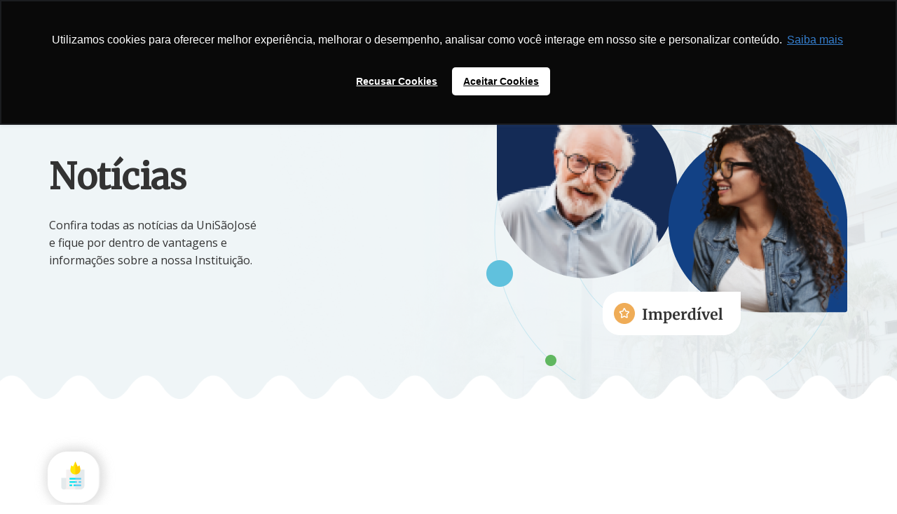

--- FILE ---
content_type: text/html; charset=UTF-8
request_url: https://saojose.br/noticias/
body_size: 172724
content:

<!-- Pagina Formas de Ingresso Vestibular-->
<!DOCTYPE html>
<html lang="pt-br">

<head>
   <!-- Google Tag Manager -->
   <script>(function(w,d,s,l,i){w[l]=w[l]||[];w[l].push({'gtm.start':
   new Date().getTime(),event:'gtm.js'});var f=d.getElementsByTagName(s)[0],
   j=d.createElement(s),dl=l!='dataLayer'?'&l='+l:'';j.async=true;j.src=
   'https://www.googletagmanager.com/gtm.js?id='+i+dl;f.parentNode.insertBefore(j,f);
   })(window,document,'script','dataLayer','GTM-MT7SPQZ');</script>
   <!-- End Google Tag Manager -->
   <style>
      .mr-def {
         margin-right: 5px;
      }

      @media only screen and (max-width: 920px) {
         .mr-def {
            margin-right: 0px;
         }
      }
   </style>


   <meta charset="UTF-8">
   <!-- METAS -->
   <meta name="viewport" content="width=device-width, initial-scale=1, shrink-to-fit=no">
   <!-- SEO -->
   <meta http-equiv="content-language" content="pt-br">
   <meta name="author" content="Universidade UniSãoJosé">
   <meta name="description" content="Universidade UniSãoJosé">
   <meta name="creator" content="Universidade UniSãoJosé">
   <meta name="robots" content="index, follow">
   <meta property="og:locale" content="pt_BR">
   <meta property="og:type" content="website">
   <meta property="og:title" content="Notícias - UniSãoJosé">
   <meta property="og:description" content="{{DESCRIÇÃO}}">
   <meta property="og:url" content="https://saojose.br/noticias/">
   <meta property="og:site_name" content="UniSãoJosé">
   <meta property="og:image" content="https://saojose.br/wp-content/themes/sj/assets/img/fav-icon.png">
   <meta property="og:image:width" content="300">
   <meta property="og:image:height" content="300">
   <meta name="twitter:card" value="summary">
   <meta name="twitter:domain" content="https://saojose.br/noticias/">
   <meta name="twitter:site" content="https://saojose.br/noticias/">
   <meta name="twitter:creator" content="Universidade UniSãoJosé">
   <meta name="twitter:title" content="Notícias - UniSãoJosé">
   <meta name="twitter:description" content="<p>Confira todas as notícias da UniSãoJosé e fique por dentro de vantagens e informações sobre a nossa Instituição.</p>
">
   <meta name="twitter:image" content="https://saojose.br/wp-content/themes/sj/assets/img/fav-icon.png">

   <!-- / SEO -->
   <!-- / METAS -->
   <!-- SCRIPTS -->
   <!--<script src="https://kit.fontawesome.com/2afad5831f.js" crossorigin="anonymous" SameSite="none Secure"></script>-->
   <!-- SCRIPTS -->
   <!-- FONTE -->
   <link rel="preconnect" href="https://fonts.googleapis.com">
   <link rel="preconnect" href="https://fonts.gstatic.com" crossorigin>
   <link href="https://fonts.googleapis.com/css2?family=Merriweather&family=Open+Sans&display=swap" rel="stylesheet">
   <link href="https://fonts.googleapis.com/css2?family=Roboto:wght@300;400;500;700&display=swap" rel="stylesheet">
   <!-- / FONTE -->
   <meta name='robots' content='max-image-preview:large' />
	<style>img:is([sizes="auto" i], [sizes^="auto," i]) { contain-intrinsic-size: 3000px 1500px }</style>
	<link rel='dns-prefetch' href='//cdn.jsdelivr.net' />
<script type="text/javascript">
/* <![CDATA[ */
window._wpemojiSettings = {"baseUrl":"https:\/\/s.w.org\/images\/core\/emoji\/16.0.1\/72x72\/","ext":".png","svgUrl":"https:\/\/s.w.org\/images\/core\/emoji\/16.0.1\/svg\/","svgExt":".svg","source":{"concatemoji":"https:\/\/saojose.br\/wp-includes\/js\/wp-emoji-release.min.js?ver=6.8.3"}};
/*! This file is auto-generated */
!function(s,n){var o,i,e;function c(e){try{var t={supportTests:e,timestamp:(new Date).valueOf()};sessionStorage.setItem(o,JSON.stringify(t))}catch(e){}}function p(e,t,n){e.clearRect(0,0,e.canvas.width,e.canvas.height),e.fillText(t,0,0);var t=new Uint32Array(e.getImageData(0,0,e.canvas.width,e.canvas.height).data),a=(e.clearRect(0,0,e.canvas.width,e.canvas.height),e.fillText(n,0,0),new Uint32Array(e.getImageData(0,0,e.canvas.width,e.canvas.height).data));return t.every(function(e,t){return e===a[t]})}function u(e,t){e.clearRect(0,0,e.canvas.width,e.canvas.height),e.fillText(t,0,0);for(var n=e.getImageData(16,16,1,1),a=0;a<n.data.length;a++)if(0!==n.data[a])return!1;return!0}function f(e,t,n,a){switch(t){case"flag":return n(e,"\ud83c\udff3\ufe0f\u200d\u26a7\ufe0f","\ud83c\udff3\ufe0f\u200b\u26a7\ufe0f")?!1:!n(e,"\ud83c\udde8\ud83c\uddf6","\ud83c\udde8\u200b\ud83c\uddf6")&&!n(e,"\ud83c\udff4\udb40\udc67\udb40\udc62\udb40\udc65\udb40\udc6e\udb40\udc67\udb40\udc7f","\ud83c\udff4\u200b\udb40\udc67\u200b\udb40\udc62\u200b\udb40\udc65\u200b\udb40\udc6e\u200b\udb40\udc67\u200b\udb40\udc7f");case"emoji":return!a(e,"\ud83e\udedf")}return!1}function g(e,t,n,a){var r="undefined"!=typeof WorkerGlobalScope&&self instanceof WorkerGlobalScope?new OffscreenCanvas(300,150):s.createElement("canvas"),o=r.getContext("2d",{willReadFrequently:!0}),i=(o.textBaseline="top",o.font="600 32px Arial",{});return e.forEach(function(e){i[e]=t(o,e,n,a)}),i}function t(e){var t=s.createElement("script");t.src=e,t.defer=!0,s.head.appendChild(t)}"undefined"!=typeof Promise&&(o="wpEmojiSettingsSupports",i=["flag","emoji"],n.supports={everything:!0,everythingExceptFlag:!0},e=new Promise(function(e){s.addEventListener("DOMContentLoaded",e,{once:!0})}),new Promise(function(t){var n=function(){try{var e=JSON.parse(sessionStorage.getItem(o));if("object"==typeof e&&"number"==typeof e.timestamp&&(new Date).valueOf()<e.timestamp+604800&&"object"==typeof e.supportTests)return e.supportTests}catch(e){}return null}();if(!n){if("undefined"!=typeof Worker&&"undefined"!=typeof OffscreenCanvas&&"undefined"!=typeof URL&&URL.createObjectURL&&"undefined"!=typeof Blob)try{var e="postMessage("+g.toString()+"("+[JSON.stringify(i),f.toString(),p.toString(),u.toString()].join(",")+"));",a=new Blob([e],{type:"text/javascript"}),r=new Worker(URL.createObjectURL(a),{name:"wpTestEmojiSupports"});return void(r.onmessage=function(e){c(n=e.data),r.terminate(),t(n)})}catch(e){}c(n=g(i,f,p,u))}t(n)}).then(function(e){for(var t in e)n.supports[t]=e[t],n.supports.everything=n.supports.everything&&n.supports[t],"flag"!==t&&(n.supports.everythingExceptFlag=n.supports.everythingExceptFlag&&n.supports[t]);n.supports.everythingExceptFlag=n.supports.everythingExceptFlag&&!n.supports.flag,n.DOMReady=!1,n.readyCallback=function(){n.DOMReady=!0}}).then(function(){return e}).then(function(){var e;n.supports.everything||(n.readyCallback(),(e=n.source||{}).concatemoji?t(e.concatemoji):e.wpemoji&&e.twemoji&&(t(e.twemoji),t(e.wpemoji)))}))}((window,document),window._wpemojiSettings);
/* ]]> */
</script>
<style id='wp-emoji-styles-inline-css' type='text/css'>

	img.wp-smiley, img.emoji {
		display: inline !important;
		border: none !important;
		box-shadow: none !important;
		height: 1em !important;
		width: 1em !important;
		margin: 0 0.07em !important;
		vertical-align: -0.1em !important;
		background: none !important;
		padding: 0 !important;
	}
</style>
<link rel='stylesheet' id='wp-block-library-css' href='https://saojose.br/wp-includes/css/dist/block-library/style.min.css?ver=6.8.3' type='text/css' media='all' />
<style id='classic-theme-styles-inline-css' type='text/css'>
/*! This file is auto-generated */
.wp-block-button__link{color:#fff;background-color:#32373c;border-radius:9999px;box-shadow:none;text-decoration:none;padding:calc(.667em + 2px) calc(1.333em + 2px);font-size:1.125em}.wp-block-file__button{background:#32373c;color:#fff;text-decoration:none}
</style>
<style id='global-styles-inline-css' type='text/css'>
:root{--wp--preset--aspect-ratio--square: 1;--wp--preset--aspect-ratio--4-3: 4/3;--wp--preset--aspect-ratio--3-4: 3/4;--wp--preset--aspect-ratio--3-2: 3/2;--wp--preset--aspect-ratio--2-3: 2/3;--wp--preset--aspect-ratio--16-9: 16/9;--wp--preset--aspect-ratio--9-16: 9/16;--wp--preset--color--black: #000000;--wp--preset--color--cyan-bluish-gray: #abb8c3;--wp--preset--color--white: #ffffff;--wp--preset--color--pale-pink: #f78da7;--wp--preset--color--vivid-red: #cf2e2e;--wp--preset--color--luminous-vivid-orange: #ff6900;--wp--preset--color--luminous-vivid-amber: #fcb900;--wp--preset--color--light-green-cyan: #7bdcb5;--wp--preset--color--vivid-green-cyan: #00d084;--wp--preset--color--pale-cyan-blue: #8ed1fc;--wp--preset--color--vivid-cyan-blue: #0693e3;--wp--preset--color--vivid-purple: #9b51e0;--wp--preset--gradient--vivid-cyan-blue-to-vivid-purple: linear-gradient(135deg,rgba(6,147,227,1) 0%,rgb(155,81,224) 100%);--wp--preset--gradient--light-green-cyan-to-vivid-green-cyan: linear-gradient(135deg,rgb(122,220,180) 0%,rgb(0,208,130) 100%);--wp--preset--gradient--luminous-vivid-amber-to-luminous-vivid-orange: linear-gradient(135deg,rgba(252,185,0,1) 0%,rgba(255,105,0,1) 100%);--wp--preset--gradient--luminous-vivid-orange-to-vivid-red: linear-gradient(135deg,rgba(255,105,0,1) 0%,rgb(207,46,46) 100%);--wp--preset--gradient--very-light-gray-to-cyan-bluish-gray: linear-gradient(135deg,rgb(238,238,238) 0%,rgb(169,184,195) 100%);--wp--preset--gradient--cool-to-warm-spectrum: linear-gradient(135deg,rgb(74,234,220) 0%,rgb(151,120,209) 20%,rgb(207,42,186) 40%,rgb(238,44,130) 60%,rgb(251,105,98) 80%,rgb(254,248,76) 100%);--wp--preset--gradient--blush-light-purple: linear-gradient(135deg,rgb(255,206,236) 0%,rgb(152,150,240) 100%);--wp--preset--gradient--blush-bordeaux: linear-gradient(135deg,rgb(254,205,165) 0%,rgb(254,45,45) 50%,rgb(107,0,62) 100%);--wp--preset--gradient--luminous-dusk: linear-gradient(135deg,rgb(255,203,112) 0%,rgb(199,81,192) 50%,rgb(65,88,208) 100%);--wp--preset--gradient--pale-ocean: linear-gradient(135deg,rgb(255,245,203) 0%,rgb(182,227,212) 50%,rgb(51,167,181) 100%);--wp--preset--gradient--electric-grass: linear-gradient(135deg,rgb(202,248,128) 0%,rgb(113,206,126) 100%);--wp--preset--gradient--midnight: linear-gradient(135deg,rgb(2,3,129) 0%,rgb(40,116,252) 100%);--wp--preset--font-size--small: 13px;--wp--preset--font-size--medium: 20px;--wp--preset--font-size--large: 36px;--wp--preset--font-size--x-large: 42px;--wp--preset--spacing--20: 0.44rem;--wp--preset--spacing--30: 0.67rem;--wp--preset--spacing--40: 1rem;--wp--preset--spacing--50: 1.5rem;--wp--preset--spacing--60: 2.25rem;--wp--preset--spacing--70: 3.38rem;--wp--preset--spacing--80: 5.06rem;--wp--preset--shadow--natural: 6px 6px 9px rgba(0, 0, 0, 0.2);--wp--preset--shadow--deep: 12px 12px 50px rgba(0, 0, 0, 0.4);--wp--preset--shadow--sharp: 6px 6px 0px rgba(0, 0, 0, 0.2);--wp--preset--shadow--outlined: 6px 6px 0px -3px rgba(255, 255, 255, 1), 6px 6px rgba(0, 0, 0, 1);--wp--preset--shadow--crisp: 6px 6px 0px rgba(0, 0, 0, 1);}:where(.is-layout-flex){gap: 0.5em;}:where(.is-layout-grid){gap: 0.5em;}body .is-layout-flex{display: flex;}.is-layout-flex{flex-wrap: wrap;align-items: center;}.is-layout-flex > :is(*, div){margin: 0;}body .is-layout-grid{display: grid;}.is-layout-grid > :is(*, div){margin: 0;}:where(.wp-block-columns.is-layout-flex){gap: 2em;}:where(.wp-block-columns.is-layout-grid){gap: 2em;}:where(.wp-block-post-template.is-layout-flex){gap: 1.25em;}:where(.wp-block-post-template.is-layout-grid){gap: 1.25em;}.has-black-color{color: var(--wp--preset--color--black) !important;}.has-cyan-bluish-gray-color{color: var(--wp--preset--color--cyan-bluish-gray) !important;}.has-white-color{color: var(--wp--preset--color--white) !important;}.has-pale-pink-color{color: var(--wp--preset--color--pale-pink) !important;}.has-vivid-red-color{color: var(--wp--preset--color--vivid-red) !important;}.has-luminous-vivid-orange-color{color: var(--wp--preset--color--luminous-vivid-orange) !important;}.has-luminous-vivid-amber-color{color: var(--wp--preset--color--luminous-vivid-amber) !important;}.has-light-green-cyan-color{color: var(--wp--preset--color--light-green-cyan) !important;}.has-vivid-green-cyan-color{color: var(--wp--preset--color--vivid-green-cyan) !important;}.has-pale-cyan-blue-color{color: var(--wp--preset--color--pale-cyan-blue) !important;}.has-vivid-cyan-blue-color{color: var(--wp--preset--color--vivid-cyan-blue) !important;}.has-vivid-purple-color{color: var(--wp--preset--color--vivid-purple) !important;}.has-black-background-color{background-color: var(--wp--preset--color--black) !important;}.has-cyan-bluish-gray-background-color{background-color: var(--wp--preset--color--cyan-bluish-gray) !important;}.has-white-background-color{background-color: var(--wp--preset--color--white) !important;}.has-pale-pink-background-color{background-color: var(--wp--preset--color--pale-pink) !important;}.has-vivid-red-background-color{background-color: var(--wp--preset--color--vivid-red) !important;}.has-luminous-vivid-orange-background-color{background-color: var(--wp--preset--color--luminous-vivid-orange) !important;}.has-luminous-vivid-amber-background-color{background-color: var(--wp--preset--color--luminous-vivid-amber) !important;}.has-light-green-cyan-background-color{background-color: var(--wp--preset--color--light-green-cyan) !important;}.has-vivid-green-cyan-background-color{background-color: var(--wp--preset--color--vivid-green-cyan) !important;}.has-pale-cyan-blue-background-color{background-color: var(--wp--preset--color--pale-cyan-blue) !important;}.has-vivid-cyan-blue-background-color{background-color: var(--wp--preset--color--vivid-cyan-blue) !important;}.has-vivid-purple-background-color{background-color: var(--wp--preset--color--vivid-purple) !important;}.has-black-border-color{border-color: var(--wp--preset--color--black) !important;}.has-cyan-bluish-gray-border-color{border-color: var(--wp--preset--color--cyan-bluish-gray) !important;}.has-white-border-color{border-color: var(--wp--preset--color--white) !important;}.has-pale-pink-border-color{border-color: var(--wp--preset--color--pale-pink) !important;}.has-vivid-red-border-color{border-color: var(--wp--preset--color--vivid-red) !important;}.has-luminous-vivid-orange-border-color{border-color: var(--wp--preset--color--luminous-vivid-orange) !important;}.has-luminous-vivid-amber-border-color{border-color: var(--wp--preset--color--luminous-vivid-amber) !important;}.has-light-green-cyan-border-color{border-color: var(--wp--preset--color--light-green-cyan) !important;}.has-vivid-green-cyan-border-color{border-color: var(--wp--preset--color--vivid-green-cyan) !important;}.has-pale-cyan-blue-border-color{border-color: var(--wp--preset--color--pale-cyan-blue) !important;}.has-vivid-cyan-blue-border-color{border-color: var(--wp--preset--color--vivid-cyan-blue) !important;}.has-vivid-purple-border-color{border-color: var(--wp--preset--color--vivid-purple) !important;}.has-vivid-cyan-blue-to-vivid-purple-gradient-background{background: var(--wp--preset--gradient--vivid-cyan-blue-to-vivid-purple) !important;}.has-light-green-cyan-to-vivid-green-cyan-gradient-background{background: var(--wp--preset--gradient--light-green-cyan-to-vivid-green-cyan) !important;}.has-luminous-vivid-amber-to-luminous-vivid-orange-gradient-background{background: var(--wp--preset--gradient--luminous-vivid-amber-to-luminous-vivid-orange) !important;}.has-luminous-vivid-orange-to-vivid-red-gradient-background{background: var(--wp--preset--gradient--luminous-vivid-orange-to-vivid-red) !important;}.has-very-light-gray-to-cyan-bluish-gray-gradient-background{background: var(--wp--preset--gradient--very-light-gray-to-cyan-bluish-gray) !important;}.has-cool-to-warm-spectrum-gradient-background{background: var(--wp--preset--gradient--cool-to-warm-spectrum) !important;}.has-blush-light-purple-gradient-background{background: var(--wp--preset--gradient--blush-light-purple) !important;}.has-blush-bordeaux-gradient-background{background: var(--wp--preset--gradient--blush-bordeaux) !important;}.has-luminous-dusk-gradient-background{background: var(--wp--preset--gradient--luminous-dusk) !important;}.has-pale-ocean-gradient-background{background: var(--wp--preset--gradient--pale-ocean) !important;}.has-electric-grass-gradient-background{background: var(--wp--preset--gradient--electric-grass) !important;}.has-midnight-gradient-background{background: var(--wp--preset--gradient--midnight) !important;}.has-small-font-size{font-size: var(--wp--preset--font-size--small) !important;}.has-medium-font-size{font-size: var(--wp--preset--font-size--medium) !important;}.has-large-font-size{font-size: var(--wp--preset--font-size--large) !important;}.has-x-large-font-size{font-size: var(--wp--preset--font-size--x-large) !important;}
:where(.wp-block-post-template.is-layout-flex){gap: 1.25em;}:where(.wp-block-post-template.is-layout-grid){gap: 1.25em;}
:where(.wp-block-columns.is-layout-flex){gap: 2em;}:where(.wp-block-columns.is-layout-grid){gap: 2em;}
:root :where(.wp-block-pullquote){font-size: 1.5em;line-height: 1.6;}
</style>
<link rel='stylesheet' id='pb-accordion-blocks-style-css' href='https://saojose.br/wp-content/plugins/accordion-blocks/build/index.css?ver=1.5.0' type='text/css' media='all' />
<link rel='stylesheet' id='contact-form-7-css' href='https://saojose.br/wp-content/plugins/contact-form-7/includes/css/styles.css?ver=6.1.3' type='text/css' media='all' />
<style id='contact-form-7-inline-css' type='text/css'>
.wpcf7 .wpcf7-recaptcha iframe {margin-bottom: 0;}.wpcf7 .wpcf7-recaptcha[data-align="center"] > div {margin: 0 auto;}.wpcf7 .wpcf7-recaptcha[data-align="right"] > div {margin: 0 0 0 auto;}
</style>
<link rel='stylesheet' id='normalize-css-css' href='https://saojose.br/wp-content/themes/sj/assets/css/normalize.css?ver=6.8.3' type='text/css' media='all' />
<link rel='stylesheet' id='bootstrap-css-css' href='https://saojose.br/wp-content/themes/sj/assets/css/bootstrap.min.css?ver=6.8.3' type='text/css' media='all' />
<link rel='stylesheet' id='swiper-bundle-css-css' href='https://saojose.br/wp-content/themes/sj/assets/plugins/swiper/swiper-bundle.min.css?ver=6.8.3' type='text/css' media='all' />
<link rel='stylesheet' id='main-css-css' href='https://saojose.br/wp-content/themes/sj/assets/css/main.css?ver=6.8.3' type='text/css' media='all' />
<script type="text/javascript" src="https://saojose.br/wp-includes/js/jquery/jquery.min.js?ver=3.7.1" id="jquery-core-js"></script>
<script type="text/javascript" src="https://saojose.br/wp-includes/js/jquery/jquery-migrate.min.js?ver=3.4.1" id="jquery-migrate-js"></script>
<script type="text/javascript" src="https://saojose.br/wp-content/themes/sj/assets/js/bootstrap.bundle.min.js?ver=6.8.3" id="bootstrap-js-js"></script>
<script type="text/javascript" src="https://saojose.br/wp-content/themes/sj/assets/plugins/swiper/swiper-bundle.min.js?ver=6.8.3" id="swiper-bundle-js-js"></script>
<script type="text/javascript" src="https://saojose.br/wp-content/themes/sj/assets/js/swiper-outrosCursos.js?ver=6.8.3" id="swiper-outrosCursos-js-js"></script>
<script type="text/javascript" src="https://saojose.br/wp-content/themes/sj/assets/js/swipers.js?ver=6.8.3" id="swipers-js-js"></script>
<script type="text/javascript" src="https://saojose.br/wp-content/themes/sj/assets/js/accordion.js?ver=6.8.3" id="accordion-js-js"></script>
<script type="text/javascript" src="https://saojose.br/wp-content/themes/sj/assets/js/formulario.js?ver=6.8.3" id="formulario-js-js"></script>
<script type="text/javascript" src="https://saojose.br/wp-content/themes/sj/assets/js/main.js?ver=6.8.3" id="main-js-js"></script>
<script type="text/javascript" src="https://saojose.br/wp-content/themes/sj/assets/js/sidebar-item.js?ver=6.8.3" id="sidebar-item-js-js"></script>
<script type="text/javascript" id="form-inscrevase-js-js-extra">
/* <![CDATA[ */
var unisaojose = {"base_url":"https:\/\/saojose.br","api_base_url":"https:\/\/saojose.br\/wp-json\/","ajax_url":"https:\/\/saojose.br\/wp-admin\/admin-ajax.php"};
/* ]]> */
</script>
<script type="text/javascript" src="https://saojose.br/wp-content/themes/sj/assets/js/form-inscrevase.js?ver=6.8.3" id="form-inscrevase-js-js"></script>
<script type="text/javascript" src="https://saojose.br/wp-content/themes/sj/assets/js/form-cursos.js?ver=6.8.3" id="form-cursos-js"></script>
<script type="text/javascript" src="https://saojose.br/wp-content/themes/sj/assets/js/load-more.js?ver=6.8.3" id="load-more-js-js"></script>
<script type="text/javascript" src="https://saojose.br/wp-content/themes/sj/assets/js/tabsCatalogo.js?ver=6.8.3" id="tabs-catalogo-js-js"></script>
<script type="text/javascript" src="https://cdn.jsdelivr.net/npm/muuri@0.9.5/dist/muuri.min.js?ver=6.8.3" id="muuri-js-js"></script>
<script type="text/javascript" src="https://cdn.jsdelivr.net/npm/web-animations-js@2.3.2/web-animations.min.js?ver=6.8.3" id="muuri-web-animation-js-js"></script>
<script type="text/javascript" src="https://saojose.br/wp-content/themes/sj/assets/js/muuri-init.js?ver=6.8.3" id="muuri-init-js-js"></script>
<link rel="https://api.w.org/" href="https://saojose.br/wp-json/" /><link rel="alternate" title="JSON" type="application/json" href="https://saojose.br/wp-json/wp/v2/pages/1633" /><link rel="EditURI" type="application/rsd+xml" title="RSD" href="https://saojose.br/xmlrpc.php?rsd" />
<meta name="generator" content="WordPress 6.8.3" />
<link rel="canonical" href="https://saojose.br/noticias/" />
<link rel='shortlink' href='https://saojose.br/?p=1633' />
<link rel="alternate" title="oEmbed (JSON)" type="application/json+oembed" href="https://saojose.br/wp-json/oembed/1.0/embed?url=https%3A%2F%2Fsaojose.br%2Fnoticias%2F" />
<link rel="alternate" title="oEmbed (XML)" type="text/xml+oembed" href="https://saojose.br/wp-json/oembed/1.0/embed?url=https%3A%2F%2Fsaojose.br%2Fnoticias%2F&#038;format=xml" />
		<style type="text/css" id="wp-custom-css">
			.card-slide-imagem-texto-link .sp-slide-rgt .sp-slide-wrapper {
    padding: 0px 70px 0px !important;
	overflow-y:hidden !important;
}

/*Cursos*/

#home-cursos .swiper-box .categoria{
	top:220px;
}
.banner-Curso-left-Img-right-Selo-right svg{
	fill:#19345c !important;
}

.style-mov-desconto{
	top: 5px;
  display: flex;
  width: 100%;
  position: absolute;
  z-index: 4;
  flex-direction: row;
  flex-wrap: wrap;
  justify-content: flex-end;
}
.style-mov-desconto span{
	margin-right: 5px;
  margin-bottom: 2px;
  padding: 4px 10px;
  border-radius: 99px;
  cursor: context-menu;
  display: -webkit-box;
  -webkit-line-clamp: 1;
  -webkit-box-orient: vertical;
  overflow: hidden;
}

/*Cursos*/

/*Calendario academico*/

.text-justify{
	text-align:justify !important;
}
.font-12{
	font-size:14px !important;
}
.c-red{
	color:#f80100 !important;
}
.c-green{
	color:#1b6838 !important;
}
.c-blue{
	color:#193a65 !important;
}
.padding-p{
	padding: 5px 20px 5px !important;
}

/*Calendario academico*/

#wpcf7-f289-o1 form p:nth-last-of-type(1)::after{
	right:80px;
}
/*Ex-aluno*/

#wpcf7-f3780-o1 p{
	display:flex !important;
	flex-direction: row;
  flex-wrap: wrap;
	justify-content: center;
}

#wpcf7-f3780-o1 label{
	width:400px !important;
}
#wpcf7-f3780-o1 label:nth-last-child( -n + 1 ) {
	width:845px !important;
}
#wpcf7-f3780-o1 label:nth-child(9 ) {
	width:830px !important;
}
#wpcf7-f3780-o1 .sidebar-content .content-sidebar{
    max-width: 1100px;
}
#wpcf7-f3780-o1 input[type=submit]{
	left: 98px;
  position: relative;
}

#wpcf7-f3780-o1 form p:nth-last-of-type(1)::after{
	right:-18px !important;
}
.container-ex-aluno{
	width:100%;
	display:flex;
	justify-content:center;
}

/*Ex-aluno*/

.card-slide-imagem-texto-link .sp-slide-rgt ul li{
	margin: 0 !important;
}

#carousel-top h1 a:hover{
	color:#EFAC57;
}

.justify-opacity{
	text-align: justify; 
	opacity:1 !important;
}

.card-img-top:hover{
	opacity:0.5;
	transition:1s;
}

.card-slide-imagem-texto-link .sp-slide-rgt h3 {
    margin: 10px 0 48px !important;
}

.flex{
	display:flex;
	flex-wrap:wrap;
}

.margin-10{
	margin:10px;
}

#carousel-top .title-subtitle{
	max-width: 300px;
}

#card-prouni::after{
	background-image:url()!important;
}

.blue-flag-wrapper .content-left-blue-flag{
	margin:0 !important;
}

@media screen and (max-width: 1239px){
	#carousel-top .carousel-item > img{
		object-position: center;
		
	}
}
.img-size{
	width:100%;
	height:auto;
}

@media screen and (max-width: 1024px){
.card-slide-imagem-texto-link .sp-slide-rgt .sp-slide-wrapper {
		padding:47px 50px 137px !important;
    overflow-y:auto !important;
}
	
}		</style>
		   <link rel="icon" href="https://saojose.br/wp-content/themes/sj/assets/img/fav-icon.png">
   <title>Notícias - UniSãoJosé</title>
   <meta name="facebook-domain-verification" content="z5g5tmxtvk5ugh7ay7hwjn4j4bgcvt" />
</head>

<body>
   <!-- Google Tag Manager (noscript) -->
   <noscript><iframe src="https://www.googletagmanager.com/ns.html?id=GTM-MT7SPQZ" height="0" width="0" style="display:none;visibility:hidden"></iframe></noscript>
   <!-- End Google Tag Manager (noscript) -->
   <!-- NAVEGAÇÃO -->

   <nav class="main-nav navbar navbar-expand-md navs">
      <div class="container-fluid">
         <a class="navbar-brand" href="https://saojose.br">
            <img class="img-fluid" src="https://saojose.br/wp-content/uploads/2025/10/logo-site.png" alt="Logo UniSãoJosé">
         </a>
         <a class="btn-side btn-side-sub d-block d-md-none ms-auto" href="https://saojose.br/cursos/" target="_blank">Inscreva-se <img src="https://saojose.br/wp-content/themes/sj/assets/img/icon-pen-1.png" alt="Ícone Lápis"></a>
         <button class="navbar-toggler" type="button" data-bs-toggle="collapse" data-bs-target="#collapse-area" aria-controls="collapse-area" aria-expanded="false" aria-label="Botão Menu">
            <img src="https://saojose.br/wp-content/themes/sj/assets/img/icon-menu-mobile.png" alt="Ícone Menu">
         </button>
         <div class="collapse navbar-collapse" id="collapse-area">
            <ul class="social navbar-nav">

               
                     <li><a href="https://www.facebook.com/unisaojose" target="_blank">
                           <img src="https://saojose.br/wp-content/uploads/2021/11/social-facebook.png" alt=""></a>
                     </li>

                                 
                     <li><a href="https://www.instagram.com/unisaojose/" target="_blank">
                           <img src="https://saojose.br/wp-content/uploads/2021/11/social-instagram.png" alt=""></a>
                     </li>

                                 
                     <li><a href="https://www.tiktok.com/@unisaojoseoficial" target="_blank">
                           <img src="https://saojose.br/wp-content/uploads/2026/01/ICON-TIKTOK-1.png" alt=""></a>
                     </li>

                                                
                     <li><a href="https://br.linkedin.com/edu/faculdades-s%C3%A3o-jos%C3%A9-370066" target="_blank">
                           <img src="https://saojose.br/wp-content/uploads/2021/11/social-linkedin.png" alt=""></a>
                     </li>

                                                
                     <li><a href="https://www.youtube.com/unisaojose" target="_blank">
                           <img src="https://saojose.br/wp-content/uploads/2021/11/social-youtube.png" alt=""></a>
                     </li>

                                 
                     <li><a href="https://open.spotify.com/show/1b0sFTCUsRvvV80bBH7rth" target="_self">
                           <img src="https://saojose.br/wp-content/uploads/2023/07/icone-spotify-1-1.png" alt=""></a>
                     </li>

                                 
            </ul>
            <ul id="desktop" class="menu navbar-nav top-menu">
               <li>
                  <a href="https://saojose.br/cursos/">Graduação</a>
               </li>
               <li>
                  <a href="https://saojose.br/cursos-pos/">Pós Graduação</a>
               </li>
               <!-- Menu Cursos (.menu-type2) -->
                                                               <li>
                                                   <a class="has-submenu" data-submenu="0-ingresso">Ingresso <img src="https://saojose.br/wp-content/themes/sj/assets/img/icon-arrow-down.png" alt="Ícone Menu"></a>
                                 <nav class="container d-none navbar-secondary top-submenu navs" data-submenu="0-ingresso">
                                    <ul class="navbar-nav">
                                                                                 <li class="active">
                                                                                          <a href=""  class="has-submenu" data-submenu="0-0-vestibular"><img src="https://saojose.br/wp-content/uploads/2021/11/icone-graduacao.svg" alt="">Vestibular</a>
                                             <!-- (Tipo 2) Menu Cursos / Submenu: Graduação Presencial e EAD -->
                                             <div class="nav-area d-none navs" data-submenu="0-0-vestibular">
                                                <div class="container">
                                                                                                         <div class="row">
                                                         <div class="col-4 d-flex align-items-center">
                                                            <div class="nav-content">
                                                               <span class="title">Vestibular 2026</span>
                                                               <p>
                                                                  Inscreva-se na UniSãoJosé com
o nosso vestibular, uma prova feita aqui
pelo site na hora que você quiser.                                                               </p>
                                                                                                                                                                                                   <a class="btn-side btn-side-sub-rev" target="" href="https://saojose.br/cursos/">Inscreva-se agora <img src="https://saojose.br/wp-content/uploads/2021/11/icon-pen-2.png" alt=""></a>
                                                                                                                                                                                                   <a class="link" href="https://saojose.br/formas-de-ingresso-vestibular/" target="_self">acesse a página</a>
                                                                                                                           </div>
                                                         </div>
                                                         <div class="col-8">
                                                            <div class="nav-content banner-img">
                                                               <img src="https://saojose.br/wp-content/uploads/2021/12/Group-3386.png" class="img-fluid d-block" alt="">
                                                            </div>
                                                         </div>
                                                      </div>
                                                                                                   </div>
                                                <div class="nav-footer">
                                                   <div class="container swiper swiper-noticias">
                                                      <div class="topo">
                                                         <span class="nav-footer-title">Notícias sobre matrícula para Vestibular</span>
                                                         <div class="carousel-btn ms-auto">
                                                            <a class="btn-circle prev"><i class="fas fa-chevron-left fa-sm"></i></a>
                                                            <a class="btn-circle next active"><i class="fas fa-chevron-right fa-sm"></i></a>
                                                         </div>
                                                      </div>
                                                      <div class="nav-news-wrap swiper-wrapper">
                                                                                                               </div>
                                                   </div>
                                                </div>
                                             </div>
                                          </li>
                                                                                 <li class="active">
                                                                                          <a href=""  class="has-submenu" data-submenu="0-1-enem"><img src="https://saojose.br/wp-content/uploads/2021/11/icone-nota-enem.svg" alt="">ENEM</a>
                                             <!-- (Tipo 2) Menu Cursos / Submenu: Graduação Presencial e EAD -->
                                             <div class="nav-area d-none navs" data-submenu="0-1-enem">
                                                <div class="container">
                                                                                                         <div class="row">
                                                         <div class="col-4 d-flex align-items-center">
                                                            <div class="nav-content">
                                                               <span class="title">Inscreva-se com a sua Nota do ENEM</span>
                                                               <p>
                                                                  Você pode usar a sua nota do ENEM
para se inscrever na UniSãoJosé e ganhar
até 100% de desconto!                                                               </p>
                                                                                                                                                                                                   <a class="btn-side btn-side-sub-rev" target="" href="https://saojose.br/cursos/">Inscreva-se agora <img src="https://saojose.br/wp-content/uploads/2021/11/icon-pen-2.png" alt=""></a>
                                                                                                                                                                                                   <a class="link" href="https://saojose.br/formas-de-ingresso-enem/" target="_self">acesse a página</a>
                                                                                                                           </div>
                                                         </div>
                                                         <div class="col-8">
                                                            <div class="nav-content banner-img">
                                                               <img src="https://saojose.br/wp-content/uploads/2021/11/banner-nota-ENEM.png" class="img-fluid d-block" alt="">
                                                            </div>
                                                         </div>
                                                      </div>
                                                                                                   </div>
                                                <div class="nav-footer">
                                                   <div class="container swiper swiper-noticias">
                                                      <div class="topo">
                                                         <span class="nav-footer-title">Notícias sobre matrícula para Vestibular</span>
                                                         <div class="carousel-btn ms-auto">
                                                            <a class="btn-circle prev"><i class="fas fa-chevron-left fa-sm"></i></a>
                                                            <a class="btn-circle next active"><i class="fas fa-chevron-right fa-sm"></i></a>
                                                         </div>
                                                      </div>
                                                      <div class="nav-news-wrap swiper-wrapper">
                                                                                                               </div>
                                                   </div>
                                                </div>
                                             </div>
                                          </li>
                                                                                 <li class="active">
                                                                                          <a href=""  class="has-submenu" data-submenu="0-2-portador-de-diploma"><img src="https://saojose.br/wp-content/uploads/2021/11/icone-segunda-graduacao.svg" alt="">Portador de Diploma</a>
                                             <!-- (Tipo 2) Menu Cursos / Submenu: Graduação Presencial e EAD -->
                                             <div class="nav-area d-none navs" data-submenu="0-2-portador-de-diploma">
                                                <div class="container">
                                                                                                         <div class="row">
                                                         <div class="col-4 d-flex align-items-center">
                                                            <div class="nav-content">
                                                               <span class="title">Segunda Graduação</span>
                                                               <p>
                                                                  Para matricular-se em uma nova graduação
na UniSãoJosé basta o portador do diploma
apresentar a documentação necessária em
nossa Central de Atendimento.                                                               </p>
                                                                                                                                                                                                   <a class="btn-side btn-side-sub-rev" target="" href="https://saojose.br/cursos/">Inscreva-se agora <img src="https://saojose.br/wp-content/uploads/2021/11/icon-pen-2.png" alt=""></a>
                                                                                                                                                                                                   <a class="link" href="https://saojose.br/formas-de-ingresso-segunda-graduacao/" target="_self">acesse a página</a>
                                                                                                                           </div>
                                                         </div>
                                                         <div class="col-8">
                                                            <div class="nav-content banner-img">
                                                               <img src="https://saojose.br/wp-content/uploads/2021/12/Frame-1.png" class="img-fluid d-block" alt="">
                                                            </div>
                                                         </div>
                                                      </div>
                                                                                                   </div>
                                                <div class="nav-footer">
                                                   <div class="container swiper swiper-noticias">
                                                      <div class="topo">
                                                         <span class="nav-footer-title">Notícias sobre matrícula para Vestibular</span>
                                                         <div class="carousel-btn ms-auto">
                                                            <a class="btn-circle prev"><i class="fas fa-chevron-left fa-sm"></i></a>
                                                            <a class="btn-circle next active"><i class="fas fa-chevron-right fa-sm"></i></a>
                                                         </div>
                                                      </div>
                                                      <div class="nav-news-wrap swiper-wrapper">
                                                                                                               </div>
                                                   </div>
                                                </div>
                                             </div>
                                          </li>
                                                                                 <li class="active">
                                                                                          <a href=""  class="has-submenu" data-submenu="0-3-transferencia"><img src="https://saojose.br/wp-content/uploads/2021/11/icone-transferencia.svg" alt="">Transferência</a>
                                             <!-- (Tipo 2) Menu Cursos / Submenu: Graduação Presencial e EAD -->
                                             <div class="nav-area d-none navs" data-submenu="0-3-transferencia">
                                                <div class="container">
                                                                                                         <div class="row">
                                                         <div class="col-4 d-flex align-items-center">
                                                            <div class="nav-content">
                                                               <span class="title">Transferência</span>
                                                               <p>
                                                                  Para matricular-se em uma nova graduação na UniSãoJosé basta o portador do diploma apresentar a documentação necessária em nossa Central de Atendimento.                                                               </p>
                                                                                                                                                                                                   <a class="btn-side btn-side-sub-rev" target="" href="https://saojose.br/cursos/">Inscreva-se agora <img src="https://saojose.br/wp-content/uploads/2021/11/icon-pen-2.png" alt=""></a>
                                                                                                                                                                                                   <a class="link" href="https://saojose.br/formas-de-ingresso-transferencia/" target="_self">acesse a página</a>
                                                                                                                           </div>
                                                         </div>
                                                         <div class="col-8">
                                                            <div class="nav-content banner-img">
                                                               <img src="https://saojose.br/wp-content/uploads/2025/11/70-desconto-banner-site.png" class="img-fluid d-block" alt="">
                                                            </div>
                                                         </div>
                                                      </div>
                                                                                                   </div>
                                                <div class="nav-footer">
                                                   <div class="container swiper swiper-noticias">
                                                      <div class="topo">
                                                         <span class="nav-footer-title">Notícias sobre matrícula para Vestibular</span>
                                                         <div class="carousel-btn ms-auto">
                                                            <a class="btn-circle prev"><i class="fas fa-chevron-left fa-sm"></i></a>
                                                            <a class="btn-circle next active"><i class="fas fa-chevron-right fa-sm"></i></a>
                                                         </div>
                                                      </div>
                                                      <div class="nav-news-wrap swiper-wrapper">
                                                                                                               </div>
                                                   </div>
                                                </div>
                                             </div>
                                          </li>
                                                                                 <li class="active">
                                                                                          <a href=""  class="has-submenu" data-submenu="0-4-reabertura"><img src="https://saojose.br/wp-content/uploads/2021/11/icone-reavertura.svg" alt="">Reabertura</a>
                                             <!-- (Tipo 2) Menu Cursos / Submenu: Graduação Presencial e EAD -->
                                             <div class="nav-area d-none navs" data-submenu="0-4-reabertura">
                                                <div class="container">
                                                                                                         <div class="row">
                                                         <div class="col-4 d-flex align-items-center">
                                                            <div class="nav-content">
                                                               <span class="title">Reabertura de Matrícula</span>
                                                               <p>
                                                                  Para reativar a sua matrícula, fale agora com um de nossos especialistas.                                                               </p>
                                                                                                                                                                                                   <a class="btn-side btn-side-sub-rev btn-light-green" target="" href="https://api.whatsapp.com/send/?phone=552131078606&text=Ol%C3%A1,%20quero%20finalizar%20meu%20processo%20de%20inscri%C3%A7%C3%A3o.">Whatsapp <img src="https://saojose.br/wp-content/uploads/2021/11/whatsApp-icon-white.png" alt=""></a>
                                                                     <!-- <p></p> -->
                                                                                                                                                                                                <a class="link" href="https://saojose.br/formas-de-ingresso-reabertura-de-matricula/" target="_self">acesse a página</a>
                                                                                                                           </div>
                                                         </div>
                                                         <div class="col-8">
                                                            <div class="nav-content banner-img">
                                                               <img src="https://saojose.br/wp-content/uploads/2021/11/banner-reab-matricula.png" class="img-fluid d-block" alt="">
                                                            </div>
                                                         </div>
                                                      </div>
                                                                                                   </div>
                                                <div class="nav-footer">
                                                   <div class="container swiper swiper-noticias">
                                                      <div class="topo">
                                                         <span class="nav-footer-title">Notícias sobre matrícula para Vestibular</span>
                                                         <div class="carousel-btn ms-auto">
                                                            <a class="btn-circle prev"><i class="fas fa-chevron-left fa-sm"></i></a>
                                                            <a class="btn-circle next active"><i class="fas fa-chevron-right fa-sm"></i></a>
                                                         </div>
                                                      </div>
                                                      <div class="nav-news-wrap swiper-wrapper">
                                                                                                               </div>
                                                   </div>
                                                </div>
                                             </div>
                                          </li>
                                                                           </ul>
                                 </nav>
                              
                  </li>
                                 <li>
                                                   <a class="has-submenu" data-submenu="1-beneficios">Benefícios <img src="https://saojose.br/wp-content/themes/sj/assets/img/icon-arrow-down.png" alt="Ícone Menu"></a>
                                 <nav class="container d-none navbar-secondary top-submenu navs" data-submenu="1-beneficios">
                                    <ul class="navbar-nav">
                                                                                 <li class="active">
                                                                                          <a href=""  class="has-submenu" data-submenu="1-0-prouni"><img src="https://saojose.br/wp-content/uploads/2021/11/icone-graduacao.svg" alt="">ProUni</a>
                                             <!-- (Tipo 2) Menu Cursos / Submenu: Graduação Presencial e EAD -->
                                             <div class="nav-area d-none navs" data-submenu="1-0-prouni">
                                                <div class="container">
                                                                                                         <div class="row">
                                                         <div class="col-4 d-flex align-items-center">
                                                            <div class="nav-content">
                                                               <span class="title">ProUni</span>
                                                               <p>
                                                                  Você tem renda familiar de até 1,5 salário mínimo? 
Então, você é elegível a uma bolsa integral pelo 
PROUNI! Ou se tiver renda de até 3 salários mínimos 
você pode ganhar uma bolsa parcial de 50%.                                                               </p>
                                                                                                                                                                                                   <a class="btn-side btn-side-sub-rev" target="" href="https://saojose.br/cursos/">Inscreva-se agora <img src="https://saojose.br/wp-content/uploads/2021/11/icon-pen-2.png" alt=""></a>
                                                                                                                                                                                                   <a class="link" href="https://saojose.br/bolsas-e-financiamento-prouni/" target="_self">Acesse a página</a>
                                                                                                                           </div>
                                                         </div>
                                                         <div class="col-8">
                                                            <div class="nav-content banner-img">
                                                               <img src="https://saojose.br/wp-content/uploads/2021/12/Frame-6-1.png" class="img-fluid d-block" alt="">
                                                            </div>
                                                         </div>
                                                      </div>
                                                                                                   </div>
                                                <div class="nav-footer">
                                                   <div class="container swiper swiper-noticias">
                                                      <div class="topo">
                                                         <span class="nav-footer-title">Notícias sobre matrícula para Vestibular</span>
                                                         <div class="carousel-btn ms-auto">
                                                            <a class="btn-circle prev"><i class="fas fa-chevron-left fa-sm"></i></a>
                                                            <a class="btn-circle next active"><i class="fas fa-chevron-right fa-sm"></i></a>
                                                         </div>
                                                      </div>
                                                      <div class="nav-news-wrap swiper-wrapper">
                                                                                                               </div>
                                                   </div>
                                                </div>
                                             </div>
                                          </li>
                                                                                 <li class="active">
                                                                                          <a href=""  class="has-submenu" data-submenu="1-1-fies"><img src="https://saojose.br/wp-content/uploads/2021/11/icone-nota-enem.svg" alt="">FIES</a>
                                             <!-- (Tipo 2) Menu Cursos / Submenu: Graduação Presencial e EAD -->
                                             <div class="nav-area d-none navs" data-submenu="1-1-fies">
                                                <div class="container">
                                                                                                         <div class="row">
                                                         <div class="col-4 d-flex align-items-center">
                                                            <div class="nav-content">
                                                               <span class="title">FIES</span>
                                                               <p>
                                                                  A UniSãoJosé é aderente ao programa FIES, Fundo de Financiamento Estudantil, que é um programa do Ministério da Educação (MEC), instituído pela Lei nº 10.260, de 12 de julho de 2001, que tem como objetivo conceder financiamento a estudantes em cursos superiores não gratuitos, com avaliação positiva nos processos conduzidos pelo MEC, que possibilita juros zero a quem mais precisa e uma escala de financiamento que varia conforme a renda familiar do candidato. O financiado começará a pagar as prestações respeitando o seu limite de renda, fazendo com que os encargos a serem pagos diminuam consideravelmente.                                                               </p>
                                                                                                                                                                                                   <a class="btn-side btn-side-sub-rev" target="" href="https://saojose.br/cursos/">Inscreva-se agora <img src="https://saojose.br/wp-content/uploads/2021/11/icon-pen-2.png" alt=""></a>
                                                                                                                                                                                                   <a class="link" href="https://saojose.br/bolsas-e-financiamento-fies/" target="_self">Acesse a página</a>
                                                                                                                           </div>
                                                         </div>
                                                         <div class="col-8">
                                                            <div class="nav-content banner-img">
                                                               <img src="https://saojose.br/wp-content/uploads/2021/12/Frame-7.png" class="img-fluid d-block" alt="">
                                                            </div>
                                                         </div>
                                                      </div>
                                                                                                   </div>
                                                <div class="nav-footer">
                                                   <div class="container swiper swiper-noticias">
                                                      <div class="topo">
                                                         <span class="nav-footer-title">Notícias sobre matrícula para Vestibular</span>
                                                         <div class="carousel-btn ms-auto">
                                                            <a class="btn-circle prev"><i class="fas fa-chevron-left fa-sm"></i></a>
                                                            <a class="btn-circle next active"><i class="fas fa-chevron-right fa-sm"></i></a>
                                                         </div>
                                                      </div>
                                                      <div class="nav-news-wrap swiper-wrapper">
                                                                                                               </div>
                                                   </div>
                                                </div>
                                             </div>
                                          </li>
                                                                                 <li class="active">
                                                                                          <a href=""  class="has-submenu" data-submenu="1-2-monitoria-e-iniciacao-a-pesquisa"><img src="https://saojose.br/wp-content/uploads/2021/11/icone-transferencia.svg" alt="">Monitoria e Iniciação à Pesquisa</a>
                                             <!-- (Tipo 2) Menu Cursos / Submenu: Graduação Presencial e EAD -->
                                             <div class="nav-area d-none navs" data-submenu="1-2-monitoria-e-iniciacao-a-pesquisa">
                                                <div class="container">
                                                                                                         <div class="row">
                                                         <div class="col-4 d-flex align-items-center">
                                                            <div class="nav-content">
                                                               <span class="title">Monitoria e Iniciação à Pesquisa</span>
                                                               <p>
                                                                  Ganhe até 50% de desconto nas mensalidades participando dos programas de Monitoria e Iniciação à Pesquisa. São mais de 150 vagas disponíveis nos nossos cursos de graduação.
O programa de Iniciação à Pesquisa se insere em um projeto mais amplo da UniSãoJosé, que está fortemente ancorando em uma visão holística e multidisciplinar dos ambientes acadêmico e profissional.                                                               </p>
                                                                                                                                                                                                   <a class="btn-side btn-side-sub-rev btn-light-green" target="" href="https://saojose.br/monitoria/">Acesse a página <img src="https://saojose.br/wp-content/uploads/2021/11/icon-pen-2.png" alt=""></a>
                                                                     <!-- <p></p> -->
                                                                                                                                                                                          </div>
                                                         </div>
                                                         <div class="col-8">
                                                            <div class="nav-content banner-img">
                                                               <img src="https://saojose.br/wp-content/uploads/2021/12/Group-3386-1.png" class="img-fluid d-block" alt="">
                                                            </div>
                                                         </div>
                                                      </div>
                                                                                                   </div>
                                                <div class="nav-footer">
                                                   <div class="container swiper swiper-noticias">
                                                      <div class="topo">
                                                         <span class="nav-footer-title">Notícias sobre matrícula para Vestibular</span>
                                                         <div class="carousel-btn ms-auto">
                                                            <a class="btn-circle prev"><i class="fas fa-chevron-left fa-sm"></i></a>
                                                            <a class="btn-circle next active"><i class="fas fa-chevron-right fa-sm"></i></a>
                                                         </div>
                                                      </div>
                                                      <div class="nav-news-wrap swiper-wrapper">
                                                                                                               </div>
                                                   </div>
                                                </div>
                                             </div>
                                          </li>
                                                                                 <li class="active">
                                                                                          <a href=""  class="has-submenu" data-submenu="1-3-programa-de-integracao-ao-trabalho"><img src="https://saojose.br/wp-content/uploads/2021/11/icone-reavertura.svg" alt="">Programa de Integração ao Trabalho </a>
                                             <!-- (Tipo 2) Menu Cursos / Submenu: Graduação Presencial e EAD -->
                                             <div class="nav-area d-none navs" data-submenu="1-3-programa-de-integracao-ao-trabalho">
                                                <div class="container">
                                                                                                         <div class="row">
                                                         <div class="col-4 d-flex align-items-center">
                                                            <div class="nav-content">
                                                               <span class="title">Programa de Integração ao Trabalho</span>
                                                               <p>
                                                                  O PIT (Programa de Integração ao Trabalho) é responsável por viabilizar a integração dos alunos da UniSãoJosé ao Mercado de Trabalho.
A UniSãoJosé possui convênios com mais de 100 empresas do Rio de Janeiro, que possibilita acesso a descontos diversos, que possibilitam que você estude conosco em todos os cursos de graduação e pós, presencial ou digital.                                                               </p>
                                                                                                                                                                                                   <a class="btn-side btn-side-sub-rev" target="" href="https://saojose.br/cursos/">Inscreva-se agora <img src="https://saojose.br/wp-content/uploads/2021/11/whatsApp-icon-white.png" alt=""></a>
                                                                                                                                                                                                   <a class="link" href="https://saojose.br/bolsas-e-financiamento-empresas-conveniadas/" target="_self">Acesse a página</a>
                                                                                                                           </div>
                                                         </div>
                                                         <div class="col-8">
                                                            <div class="nav-content banner-img">
                                                               <img src="https://saojose.br/wp-content/uploads/2021/12/Group-3386-2.png" class="img-fluid d-block" alt="">
                                                            </div>
                                                         </div>
                                                      </div>
                                                                                                   </div>
                                                <div class="nav-footer">
                                                   <div class="container swiper swiper-noticias">
                                                      <div class="topo">
                                                         <span class="nav-footer-title">Notícias sobre matrícula para Vestibular</span>
                                                         <div class="carousel-btn ms-auto">
                                                            <a class="btn-circle prev"><i class="fas fa-chevron-left fa-sm"></i></a>
                                                            <a class="btn-circle next active"><i class="fas fa-chevron-right fa-sm"></i></a>
                                                         </div>
                                                      </div>
                                                      <div class="nav-news-wrap swiper-wrapper">
                                                                                                               </div>
                                                   </div>
                                                </div>
                                             </div>
                                          </li>
                                                                           </ul>
                                 </nav>
                              
                  </li>
                                 <li>
                                                      <a class="has-submenu" data-submenu="2-infos">+Infos <img src="https://saojose.br/wp-content/uploads/2021/11/icon-menu.png" alt=""></a>

                                    <div class="nav-area d-none menu-type1 top-submenu navs" data-submenu="2-infos" style="overflow: hidden;">
                                       <div class="container">
                                          <div class="row">
                                             <div class="col-md-6">
                                                <div class="row">
                                                   <div class="col">
                                                                                                                                                                        <div class="nav-box">
                                                            <div class="title-img"><img src="https://saojose.br/wp-content/uploads/2021/11/graduate-cap-1.png" alt=""></div>
                                                            <span class="title">Estudante</span>
                                                            <ul>
                                                                                                                                                                                                      <li><a href="https://saojose.br/ja-sou-aluno" target="">Já Sou Aluno</a></li>
                                                                                                                                                                                                                                                                        <li><a href="https://saojose.br/acompanhamento-egresso/" target="">Acompanhamento do Egresso</a></li>
                                                                                                                                                                                                                                                                        <li><a href="https://saojose.br/plano-de-acao-do-coordenador-2/" target="">Plano de ação do coordenador</a></li>
                                                                                                                                                                                                                                                                        <li><a href="https://saojose.br/projetos-pedagogicos-curso/" target="">Projetos Pedagógicos dos Cursos</a></li>
                                                                                                                                                                                                                                                                        <li><a href="https://saojose.br/rematricula/" target="">Rematrícula 2026.1</a></li>
                                                                                                                                                                                                                                                                        <li><a href="https://saojose.br/ensalamento/" target="">Ensalamento 2026.1</a></li>
                                                                                                                                                                                                                                                                        <li><a href="https://saojose.br/calendario-academico/" target="">Calendário</a></li>
                                                                                                                                                                                                                                                                        <li><a href="https://sso.minhabiblioteca.com.br/Login.aspx?key=SAOJOSE" target="">Biblioteca Virtual</a></li>
                                                                                                                                                                                                                                                                        <li><a href="https://saojose.br/regulamentos-e-tutorial/" target="">Manuais e Tutoriais</a></li>
                                                                                                                                                                                                                                                                        <li><a href="https://saojose.br/dicas-de-como-economizar-na-mensalidade/" target="">Descontos para Você</a></li>
                                                                                                                                                                                                                                                                        <li><a href="https://unisaojose.unimestre.com/gestao/public/consulta-publica/diploma" target="_blank">Consulta Pública</a></li>
                                                                                                                                                                                             </ul>
                                                         </div>
                                                                                                                                                                        <div class="nav-box">
                                                            <div class="title-img"><img src="https://saojose.br/wp-content/uploads/2021/11/icon-universidade.png" alt=""></div>
                                                            <span class="title">Conheça a UniSãoJosé</span>
                                                            <ul>
                                                                                                                                                                                                      <li><a href="https://saojose.br/wp-content/uploads/2024/05/RELATO-INSTITUCIONAL.pdf" target="_blank">Relato institucional</a></li>
                                                                                                                                                                                                                                                                        <li><a href="https://saojose.br/comissoes-e-planos-cpa/" target="">CPA, COLAP, PLS, POR</a></li>
                                                                                                                                                                                                                                                                        <li><a href="https://saojose.br/biblioteca/" target="">Biblioteca</a></li>
                                                                                                                                                                                                                                                                        <li><a href="https://saojose.br/tcc-monografias/" target="">TCC e Monografias</a></li>
                                                                                                                                                                                                                                                                        <li><a href="https://saojose.br/politica-de-privacidade/" target="">Política de privacidade</a></li>
                                                                                                                                                                                             </ul>
                                                         </div>
                                                                                                                                                                        <div class="nav-box">
                                                            <div class="title-img"><img src="https://saojose.br/wp-content/uploads/2021/12/search-1.png" alt=""></div>
                                                            <span class="title">Pesquisa e extensões</span>
                                                            <ul>
                                                                                                                                                                                                      <li><a href="https://saojose.br/revista/" target="">Revista</a></li>
                                                                                                                                                                                                                                                                        <li><a href="https://saojose.br/monitoria/" target="">Monitoria</a></li>
                                                                                                                                                                                                                                                                        <li><a href="https://saojose.br/iniciacao-a-pesquisa/" target="">Iniciação a Pesquisa</a></li>
                                                                                                                                                                                                                                                                        <li><a href="https://saojose.br/proext/" target="">ProExt</a></li>
                                                                                                                                                                                             </ul>
                                                         </div>
                                                                                                                                                                        <div class="nav-box">
                                                            <div class="title-img"><img src="https://saojose.br/wp-content/uploads/2021/11/icon-emprego.png" alt=""></div>
                                                            <span class="title">Estágios e empregos</span>
                                                            <ul>
                                                                                                                                                                                                      <li><a href="https://saojose.br/estagios-e-empregos/" target="">Estágios e Empregos</a></li>
                                                                                                                                                                                                                                                                        <li><a href="https://saojose.br/oportunidades-de-estagio/" target="">Oportunidades de Estágio</a></li>
                                                                                                                                                                                             </ul>
                                                         </div>
                                                                                                                                                                        <div class="nav-box">
                                                            <div class="title-img"><img src="https://saojose.br/wp-content/uploads/2021/12/evento-1-1.png" alt=""></div>
                                                            <span class="title">Acontece na UniSãoJosé</span>
                                                            <ul>
                                                                                                                                                                                                      <li><a href="https://saojose.br/noticias/" target="">Notícias</a></li>
                                                                                                                                                                                                                                                                        <li><a href="https://saojose.br/eventos/" target="">Eventos</a></li>
                                                                                                                                                                                             </ul>
                                                         </div>
                                                                                                                                                                        <div class="nav-box">
                                                            <div class="title-img"><img src="https://saojose.br/wp-content/uploads/2021/12/mail-1.png" alt=""></div>
                                                            <span class="title">Contato</span>
                                                            <ul>
                                                                                                                                                                                                      <li><a href="https://saojose.br/contato/" target="">Fale Conosco</a></li>
                                                                                                                                                                                                                                                                        <li><a href="https://saojose.br/ouvidoria/" target="">Ouvidoria</a></li>
                                                                                                                                                                                                                                                                        <li><a href="https://saojose.br/trabalhe-na-unisaojose" target="">Trabalhe com a gente</a></li>
                                                                                                                                                                                             </ul>
                                                         </div>
                                                                                                         </div>
                                                </div>
                                             </div>

                                             <div class="col-md-6 img-menu-not-mobile" style="padding: 0;margin-top: -50px;margin-bottom: -35px;">
                                                <img src="https://saojose.br/wp-content/uploads/2021/12/Rectangle-408-1.png" style="height: 100%;object-fit: cover;">
                                             </div>

                                          </div>
                                       </div>
                                    </div>

                              
                  </li>
               
            </ul>

            <ul class="menu navbar-nav top-menu" id="mobile">
               <li>
                  <a href="https://saojose.br/cursos/">Graduação</a>
               </li>
               <li>
                  <a href="https://saojose.br/cursos-pos/">Pós Graduação</a>
               </li>
               <!-- Menu Cursos (.menu-type2) -->
                                                               <li>
                                                   <a class="has-submenu" data-submenu="0-ingresso">Ingresso <img src="https://saojose.br/wp-content/themes/sj/assets/img/icon-arrow-down.png" alt="Ícone Menu"></a>
                                 <nav class="container d-none navbar-secondary top-submenu navs" data-submenu="0-ingresso">
                                    <ul class="navbar-nav">
                                                                                 <li class="active">
                                                                                          <a href=""  class="has-submenu" data-submenu="0-0-vestibular"><img src="https://saojose.br/wp-content/uploads/2021/11/icone-graduacao.svg" alt="">Vestibular</a>
                                             <!-- (Tipo 2) Menu Cursos / Submenu: Graduação Presencial e EAD -->
                                             <div class="nav-area d-none navs" data-submenu="0-0-vestibular">
                                                <div class="container">
                                                                                                         <div class="row">
                                                         <div class="col-4 d-flex align-items-center">
                                                            <div class="nav-content">
                                                               <span class="title">Vestibular 2026</span>
                                                               <p>
                                                                  Inscreva-se na UniSãoJosé com
o nosso vestibular, uma prova feita aqui
pelo site na hora que você quiser.                                                               </p>
                                                                                                                                                                                                   <a class="btn-side btn-side-sub-rev" target="" href="https://saojose.br/cursos/">Inscreva-se agora <img src="https://saojose.br/wp-content/uploads/2021/11/icon-pen-2.png" alt=""></a>
                                                                                                                                                                                                   <a class="link" href="https://saojose.br/formas-de-ingresso-vestibular/" target="_self">acesse a página</a>
                                                                                                                           </div>
                                                         </div>
                                                         <div class="col-8">
                                                            <div class="nav-content banner-img">
                                                               <img src="https://saojose.br/wp-content/uploads/2021/12/Group-3386.png" class="img-fluid d-block" alt="">
                                                            </div>
                                                         </div>
                                                      </div>
                                                                                                   </div>
                                                <div class="nav-footer">
                                                   <div class="container swiper swiper-noticias">
                                                      <div class="topo">
                                                         <span class="nav-footer-title">Notícias sobre matrícula para Vestibular</span>
                                                         <div class="carousel-btn ms-auto">
                                                            <a class="btn-circle prev"><i class="fas fa-chevron-left fa-sm"></i></a>
                                                            <a class="btn-circle next active"><i class="fas fa-chevron-right fa-sm"></i></a>
                                                         </div>
                                                      </div>
                                                      <div class="nav-news-wrap swiper-wrapper">
                                                                                                               </div>
                                                   </div>
                                                </div>
                                             </div>
                                          </li>
                                                                                 <li class="active">
                                                                                          <a href=""  class="has-submenu" data-submenu="0-1-enem"><img src="https://saojose.br/wp-content/uploads/2021/11/icone-nota-enem.svg" alt="">ENEM</a>
                                             <!-- (Tipo 2) Menu Cursos / Submenu: Graduação Presencial e EAD -->
                                             <div class="nav-area d-none navs" data-submenu="0-1-enem">
                                                <div class="container">
                                                                                                         <div class="row">
                                                         <div class="col-4 d-flex align-items-center">
                                                            <div class="nav-content">
                                                               <span class="title">Inscreva-se com a sua Nota do ENEM</span>
                                                               <p>
                                                                  Você pode usar a sua nota do ENEM
para se inscrever na UniSãoJosé e ganhar
até 100% de desconto!                                                               </p>
                                                                                                                                                                                                   <a class="btn-side btn-side-sub-rev" target="" href="https://saojose.br/cursos/">Inscreva-se agora <img src="https://saojose.br/wp-content/uploads/2021/11/icon-pen-2.png" alt=""></a>
                                                                                                                                                                                                   <a class="link" href="https://saojose.br/formas-de-ingresso-enem/" target="_self">acesse a página</a>
                                                                                                                           </div>
                                                         </div>
                                                         <div class="col-8">
                                                            <div class="nav-content banner-img">
                                                               <img src="https://saojose.br/wp-content/uploads/2021/11/banner-nota-ENEM.png" class="img-fluid d-block" alt="">
                                                            </div>
                                                         </div>
                                                      </div>
                                                                                                   </div>
                                                <div class="nav-footer">
                                                   <div class="container swiper swiper-noticias">
                                                      <div class="topo">
                                                         <span class="nav-footer-title">Notícias sobre matrícula para Vestibular</span>
                                                         <div class="carousel-btn ms-auto">
                                                            <a class="btn-circle prev"><i class="fas fa-chevron-left fa-sm"></i></a>
                                                            <a class="btn-circle next active"><i class="fas fa-chevron-right fa-sm"></i></a>
                                                         </div>
                                                      </div>
                                                      <div class="nav-news-wrap swiper-wrapper">
                                                                                                               </div>
                                                   </div>
                                                </div>
                                             </div>
                                          </li>
                                                                                 <li class="active">
                                                                                          <a href=""  class="has-submenu" data-submenu="0-2-portador-de-diploma"><img src="https://saojose.br/wp-content/uploads/2021/11/icone-segunda-graduacao.svg" alt="">Portador de Diploma</a>
                                             <!-- (Tipo 2) Menu Cursos / Submenu: Graduação Presencial e EAD -->
                                             <div class="nav-area d-none navs" data-submenu="0-2-portador-de-diploma">
                                                <div class="container">
                                                                                                         <div class="row">
                                                         <div class="col-4 d-flex align-items-center">
                                                            <div class="nav-content">
                                                               <span class="title">Segunda Graduação</span>
                                                               <p>
                                                                  Para matricular-se em uma nova graduação
na UniSãoJosé basta o portador do diploma
apresentar a documentação necessária em
nossa Central de Atendimento.                                                               </p>
                                                                                                                                                                                                   <a class="btn-side btn-side-sub-rev" target="" href="https://saojose.br/cursos/">Inscreva-se agora <img src="https://saojose.br/wp-content/uploads/2021/11/icon-pen-2.png" alt=""></a>
                                                                                                                                                                                                   <a class="link" href="https://saojose.br/formas-de-ingresso-segunda-graduacao/" target="_self">acesse a página</a>
                                                                                                                           </div>
                                                         </div>
                                                         <div class="col-8">
                                                            <div class="nav-content banner-img">
                                                               <img src="https://saojose.br/wp-content/uploads/2021/12/Frame-1.png" class="img-fluid d-block" alt="">
                                                            </div>
                                                         </div>
                                                      </div>
                                                                                                   </div>
                                                <div class="nav-footer">
                                                   <div class="container swiper swiper-noticias">
                                                      <div class="topo">
                                                         <span class="nav-footer-title">Notícias sobre matrícula para Vestibular</span>
                                                         <div class="carousel-btn ms-auto">
                                                            <a class="btn-circle prev"><i class="fas fa-chevron-left fa-sm"></i></a>
                                                            <a class="btn-circle next active"><i class="fas fa-chevron-right fa-sm"></i></a>
                                                         </div>
                                                      </div>
                                                      <div class="nav-news-wrap swiper-wrapper">
                                                                                                               </div>
                                                   </div>
                                                </div>
                                             </div>
                                          </li>
                                                                                 <li class="active">
                                                                                          <a href=""  class="has-submenu" data-submenu="0-3-transferencia"><img src="https://saojose.br/wp-content/uploads/2021/11/icone-transferencia.svg" alt="">Transferência</a>
                                             <!-- (Tipo 2) Menu Cursos / Submenu: Graduação Presencial e EAD -->
                                             <div class="nav-area d-none navs" data-submenu="0-3-transferencia">
                                                <div class="container">
                                                                                                         <div class="row">
                                                         <div class="col-4 d-flex align-items-center">
                                                            <div class="nav-content">
                                                               <span class="title">Transferência</span>
                                                               <p>
                                                                  Para matricular-se em uma nova graduação na UniSãoJosé basta o portador do diploma apresentar a documentação necessária em nossa Central de Atendimento.                                                               </p>
                                                                                                                                                                                                   <a class="btn-side btn-side-sub-rev" target="" href="https://saojose.br/cursos/">Inscreva-se agora <img src="https://saojose.br/wp-content/uploads/2021/11/icon-pen-2.png" alt=""></a>
                                                                                                                                                                                                   <a class="link" href="https://saojose.br/formas-de-ingresso-transferencia/" target="_self">acesse a página</a>
                                                                                                                           </div>
                                                         </div>
                                                         <div class="col-8">
                                                            <div class="nav-content banner-img">
                                                               <img src="https://saojose.br/wp-content/uploads/2025/11/70-desconto-banner-site.png" class="img-fluid d-block" alt="">
                                                            </div>
                                                         </div>
                                                      </div>
                                                                                                   </div>
                                                <div class="nav-footer">
                                                   <div class="container swiper swiper-noticias">
                                                      <div class="topo">
                                                         <span class="nav-footer-title">Notícias sobre matrícula para Vestibular</span>
                                                         <div class="carousel-btn ms-auto">
                                                            <a class="btn-circle prev"><i class="fas fa-chevron-left fa-sm"></i></a>
                                                            <a class="btn-circle next active"><i class="fas fa-chevron-right fa-sm"></i></a>
                                                         </div>
                                                      </div>
                                                      <div class="nav-news-wrap swiper-wrapper">
                                                                                                               </div>
                                                   </div>
                                                </div>
                                             </div>
                                          </li>
                                                                                 <li class="active">
                                                                                          <a href=""  class="has-submenu" data-submenu="0-4-reabertura"><img src="https://saojose.br/wp-content/uploads/2021/11/icone-reavertura.svg" alt="">Reabertura</a>
                                             <!-- (Tipo 2) Menu Cursos / Submenu: Graduação Presencial e EAD -->
                                             <div class="nav-area d-none navs" data-submenu="0-4-reabertura">
                                                <div class="container">
                                                                                                         <div class="row">
                                                         <div class="col-4 d-flex align-items-center">
                                                            <div class="nav-content">
                                                               <span class="title">Reabertura de Matrícula</span>
                                                               <p>
                                                                  Para reativar a sua matrícula, fale agora com um de nossos especialistas.                                                               </p>
                                                                                                                                                                                                   <a class="btn-side btn-side-sub-rev btn-light-green" target="" href="https://api.whatsapp.com/send/?phone=552131078606&text=Ol%C3%A1,%20quero%20finalizar%20meu%20processo%20de%20inscri%C3%A7%C3%A3o.">Whatsapp <img src="https://saojose.br/wp-content/uploads/2021/11/whatsApp-icon-white.png" alt=""></a>
                                                                     <!-- <p></p> -->
                                                                                                                                                                                                <a class="link" href="https://saojose.br/formas-de-ingresso-reabertura-de-matricula/" target="_self">acesse a página</a>
                                                                                                                           </div>
                                                         </div>
                                                         <div class="col-8">
                                                            <div class="nav-content banner-img">
                                                               <img src="https://saojose.br/wp-content/uploads/2021/11/banner-reab-matricula.png" class="img-fluid d-block" alt="">
                                                            </div>
                                                         </div>
                                                      </div>
                                                                                                   </div>
                                                <div class="nav-footer">
                                                   <div class="container swiper swiper-noticias">
                                                      <div class="topo">
                                                         <span class="nav-footer-title">Notícias sobre matrícula para Vestibular</span>
                                                         <div class="carousel-btn ms-auto">
                                                            <a class="btn-circle prev"><i class="fas fa-chevron-left fa-sm"></i></a>
                                                            <a class="btn-circle next active"><i class="fas fa-chevron-right fa-sm"></i></a>
                                                         </div>
                                                      </div>
                                                      <div class="nav-news-wrap swiper-wrapper">
                                                                                                               </div>
                                                   </div>
                                                </div>
                                             </div>
                                          </li>
                                                                           </ul>
                                 </nav>
                              
                  </li>
                                 <li>
                                                   <a class="has-submenu" data-submenu="1-beneficios">Benefícios <img src="https://saojose.br/wp-content/themes/sj/assets/img/icon-arrow-down.png" alt="Ícone Menu"></a>
                                 <nav class="container d-none navbar-secondary top-submenu navs" data-submenu="1-beneficios">
                                    <ul class="navbar-nav">
                                                                                 <li class="active">
                                                                                          <a href=""  class="has-submenu" data-submenu="1-0-prouni"><img src="https://saojose.br/wp-content/uploads/2021/11/icone-graduacao.svg" alt="">ProUni</a>
                                             <!-- (Tipo 2) Menu Cursos / Submenu: Graduação Presencial e EAD -->
                                             <div class="nav-area d-none navs" data-submenu="1-0-prouni">
                                                <div class="container">
                                                                                                         <div class="row">
                                                         <div class="col-4 d-flex align-items-center">
                                                            <div class="nav-content">
                                                               <span class="title">ProUni</span>
                                                               <p>
                                                                  Você tem renda familiar de até 1,5 salário mínimo? 
Então, você é elegível a uma bolsa integral pelo 
PROUNI! Ou se tiver renda de até 3 salários mínimos 
você pode ganhar uma bolsa parcial de 50%.                                                               </p>
                                                                                                                                                                                                   <a class="btn-side btn-side-sub-rev" target="" href="https://saojose.br/cursos/">Inscreva-se agora <img src="https://saojose.br/wp-content/uploads/2021/11/icon-pen-2.png" alt=""></a>
                                                                                                                                                                                                   <a class="link" href="https://saojose.br/bolsas-e-financiamento-prouni/" target="_self">Acesse a página</a>
                                                                                                                           </div>
                                                         </div>
                                                         <div class="col-8">
                                                            <div class="nav-content banner-img">
                                                               <img src="https://saojose.br/wp-content/uploads/2021/12/Frame-6-1.png" class="img-fluid d-block" alt="">
                                                            </div>
                                                         </div>
                                                      </div>
                                                                                                   </div>
                                                <div class="nav-footer">
                                                   <div class="container swiper swiper-noticias">
                                                      <div class="topo">
                                                         <span class="nav-footer-title">Notícias sobre matrícula para Vestibular</span>
                                                         <div class="carousel-btn ms-auto">
                                                            <a class="btn-circle prev"><i class="fas fa-chevron-left fa-sm"></i></a>
                                                            <a class="btn-circle next active"><i class="fas fa-chevron-right fa-sm"></i></a>
                                                         </div>
                                                      </div>
                                                      <div class="nav-news-wrap swiper-wrapper">
                                                                                                               </div>
                                                   </div>
                                                </div>
                                             </div>
                                          </li>
                                                                                 <li class="active">
                                                                                          <a href=""  class="has-submenu" data-submenu="1-1-fies"><img src="https://saojose.br/wp-content/uploads/2021/11/icone-nota-enem.svg" alt="">FIES</a>
                                             <!-- (Tipo 2) Menu Cursos / Submenu: Graduação Presencial e EAD -->
                                             <div class="nav-area d-none navs" data-submenu="1-1-fies">
                                                <div class="container">
                                                                                                         <div class="row">
                                                         <div class="col-4 d-flex align-items-center">
                                                            <div class="nav-content">
                                                               <span class="title">FIES</span>
                                                               <p>
                                                                  A UniSãoJosé é aderente ao programa FIES, Fundo de Financiamento Estudantil, que é um programa do Ministério da Educação (MEC), instituído pela Lei nº 10.260, de 12 de julho de 2001, que tem como objetivo conceder financiamento a estudantes em cursos superiores não gratuitos, com avaliação positiva nos processos conduzidos pelo MEC, que possibilita juros zero a quem mais precisa e uma escala de financiamento que varia conforme a renda familiar do candidato. O financiado começará a pagar as prestações respeitando o seu limite de renda, fazendo com que os encargos a serem pagos diminuam consideravelmente.                                                               </p>
                                                                                                                                                                                                   <a class="btn-side btn-side-sub-rev" target="" href="https://saojose.br/cursos/">Inscreva-se agora <img src="https://saojose.br/wp-content/uploads/2021/11/icon-pen-2.png" alt=""></a>
                                                                                                                                                                                                   <a class="link" href="https://saojose.br/bolsas-e-financiamento-fies/" target="_self">Acesse a página</a>
                                                                                                                           </div>
                                                         </div>
                                                         <div class="col-8">
                                                            <div class="nav-content banner-img">
                                                               <img src="https://saojose.br/wp-content/uploads/2021/12/Frame-7.png" class="img-fluid d-block" alt="">
                                                            </div>
                                                         </div>
                                                      </div>
                                                                                                   </div>
                                                <div class="nav-footer">
                                                   <div class="container swiper swiper-noticias">
                                                      <div class="topo">
                                                         <span class="nav-footer-title">Notícias sobre matrícula para Vestibular</span>
                                                         <div class="carousel-btn ms-auto">
                                                            <a class="btn-circle prev"><i class="fas fa-chevron-left fa-sm"></i></a>
                                                            <a class="btn-circle next active"><i class="fas fa-chevron-right fa-sm"></i></a>
                                                         </div>
                                                      </div>
                                                      <div class="nav-news-wrap swiper-wrapper">
                                                                                                               </div>
                                                   </div>
                                                </div>
                                             </div>
                                          </li>
                                                                                 <li class="active">
                                                                                          <a href=""  class="has-submenu" data-submenu="1-2-monitoria-e-iniciacao-a-pesquisa"><img src="https://saojose.br/wp-content/uploads/2021/11/icone-transferencia.svg" alt="">Monitoria e Iniciação à Pesquisa</a>
                                             <!-- (Tipo 2) Menu Cursos / Submenu: Graduação Presencial e EAD -->
                                             <div class="nav-area d-none navs" data-submenu="1-2-monitoria-e-iniciacao-a-pesquisa">
                                                <div class="container">
                                                                                                         <div class="row">
                                                         <div class="col-4 d-flex align-items-center">
                                                            <div class="nav-content">
                                                               <span class="title">Monitoria e Iniciação à Pesquisa</span>
                                                               <p>
                                                                  Ganhe até 50% de desconto nas mensalidades participando dos programas de Monitoria e Iniciação à Pesquisa. São mais de 150 vagas disponíveis nos nossos cursos de graduação.
O programa de Iniciação à Pesquisa se insere em um projeto mais amplo da UniSãoJosé, que está fortemente ancorando em uma visão holística e multidisciplinar dos ambientes acadêmico e profissional.                                                               </p>
                                                                                                                                                                                                   <a class="btn-side btn-side-sub-rev btn-light-green" target="" href="https://saojose.br/monitoria/">Acesse a página <img src="https://saojose.br/wp-content/uploads/2021/11/icon-pen-2.png" alt=""></a>
                                                                     <!-- <p></p> -->
                                                                                                                                                                                          </div>
                                                         </div>
                                                         <div class="col-8">
                                                            <div class="nav-content banner-img">
                                                               <img src="https://saojose.br/wp-content/uploads/2021/12/Group-3386-1.png" class="img-fluid d-block" alt="">
                                                            </div>
                                                         </div>
                                                      </div>
                                                                                                   </div>
                                                <div class="nav-footer">
                                                   <div class="container swiper swiper-noticias">
                                                      <div class="topo">
                                                         <span class="nav-footer-title">Notícias sobre matrícula para Vestibular</span>
                                                         <div class="carousel-btn ms-auto">
                                                            <a class="btn-circle prev"><i class="fas fa-chevron-left fa-sm"></i></a>
                                                            <a class="btn-circle next active"><i class="fas fa-chevron-right fa-sm"></i></a>
                                                         </div>
                                                      </div>
                                                      <div class="nav-news-wrap swiper-wrapper">
                                                                                                               </div>
                                                   </div>
                                                </div>
                                             </div>
                                          </li>
                                                                                 <li class="active">
                                                                                          <a href=""  class="has-submenu" data-submenu="1-3-programa-de-integracao-ao-trabalho"><img src="https://saojose.br/wp-content/uploads/2021/11/icone-reavertura.svg" alt="">Programa de Integração ao Trabalho </a>
                                             <!-- (Tipo 2) Menu Cursos / Submenu: Graduação Presencial e EAD -->
                                             <div class="nav-area d-none navs" data-submenu="1-3-programa-de-integracao-ao-trabalho">
                                                <div class="container">
                                                                                                         <div class="row">
                                                         <div class="col-4 d-flex align-items-center">
                                                            <div class="nav-content">
                                                               <span class="title">Programa de Integração ao Trabalho</span>
                                                               <p>
                                                                  O PIT (Programa de Integração ao Trabalho) é responsável por viabilizar a integração dos alunos da UniSãoJosé ao Mercado de Trabalho.
A UniSãoJosé possui convênios com mais de 100 empresas do Rio de Janeiro, que possibilita acesso a descontos diversos, que possibilitam que você estude conosco em todos os cursos de graduação e pós, presencial ou digital.                                                               </p>
                                                                                                                                                                                                   <a class="btn-side btn-side-sub-rev" target="" href="https://saojose.br/cursos/">Inscreva-se agora <img src="https://saojose.br/wp-content/uploads/2021/11/whatsApp-icon-white.png" alt=""></a>
                                                                                                                                                                                                   <a class="link" href="https://saojose.br/bolsas-e-financiamento-empresas-conveniadas/" target="_self">Acesse a página</a>
                                                                                                                           </div>
                                                         </div>
                                                         <div class="col-8">
                                                            <div class="nav-content banner-img">
                                                               <img src="https://saojose.br/wp-content/uploads/2021/12/Group-3386-2.png" class="img-fluid d-block" alt="">
                                                            </div>
                                                         </div>
                                                      </div>
                                                                                                   </div>
                                                <div class="nav-footer">
                                                   <div class="container swiper swiper-noticias">
                                                      <div class="topo">
                                                         <span class="nav-footer-title">Notícias sobre matrícula para Vestibular</span>
                                                         <div class="carousel-btn ms-auto">
                                                            <a class="btn-circle prev"><i class="fas fa-chevron-left fa-sm"></i></a>
                                                            <a class="btn-circle next active"><i class="fas fa-chevron-right fa-sm"></i></a>
                                                         </div>
                                                      </div>
                                                      <div class="nav-news-wrap swiper-wrapper">
                                                                                                               </div>
                                                   </div>
                                                </div>
                                             </div>
                                          </li>
                                                                           </ul>
                                 </nav>
                              
                  </li>
                                 <li>
                                                      <a class="has-submenu" data-submenu="2-infos">+Infos <img src="https://saojose.br/wp-content/uploads/2021/11/icon-menu.png" alt=""></a>

                                    <div class="nav-area d-none menu-type1 top-submenu navs" data-submenu="2-infos" style="overflow: hidden;">
                                       <div class="container">
                                          <div class="row">
                                             <div class="col-md-6">
                                                <div class="row">
                                                   <div class="col">
                                                                                                                                                                        <div class="nav-box">
                                                            <div class="title-img"><img src="https://saojose.br/wp-content/uploads/2021/11/graduate-cap-1.png" alt=""></div>
                                                            <span class="title">Estudante</span>
                                                            <ul>
                                                                                                                                                                                                      <li><a href="https://saojose.br/ja-sou-aluno" target="">Já Sou Aluno</a></li>
                                                                                                                                                                                                                                                                        <li><a href="https://saojose.br/acompanhamento-egresso/" target="">Acompanhamento do Egresso</a></li>
                                                                                                                                                                                                                                                                        <li><a href="https://saojose.br/plano-de-acao-do-coordenador-2/" target="">Plano de ação do coordenador</a></li>
                                                                                                                                                                                                                                                                        <li><a href="https://saojose.br/projetos-pedagogicos-curso/" target="">Projetos Pedagógicos dos Cursos</a></li>
                                                                                                                                                                                                                                                                        <li><a href="https://saojose.br/rematricula/" target="">Rematrícula 2026.1</a></li>
                                                                                                                                                                                                                                                                        <li><a href="https://saojose.br/ensalamento/" target="">Ensalamento 2026.1</a></li>
                                                                                                                                                                                                                                                                        <li><a href="https://saojose.br/calendario-academico/" target="">Calendário</a></li>
                                                                                                                                                                                                                                                                        <li><a href="https://sso.minhabiblioteca.com.br/Login.aspx?key=SAOJOSE" target="">Biblioteca Virtual</a></li>
                                                                                                                                                                                                                                                                        <li><a href="https://saojose.br/regulamentos-e-tutorial/" target="">Manuais e Tutoriais</a></li>
                                                                                                                                                                                                                                                                        <li><a href="https://saojose.br/dicas-de-como-economizar-na-mensalidade/" target="">Descontos para Você</a></li>
                                                                                                                                                                                                                                                                        <li><a href="https://unisaojose.unimestre.com/gestao/public/consulta-publica/diploma" target="_blank">Consulta Pública</a></li>
                                                                                                                                                                                             </ul>
                                                         </div>
                                                                                                                                                                        <div class="nav-box">
                                                            <div class="title-img"><img src="https://saojose.br/wp-content/uploads/2021/11/icon-universidade.png" alt=""></div>
                                                            <span class="title">Conheça a UniSãoJosé</span>
                                                            <ul>
                                                                                                                                                                                                      <li><a href="https://saojose.br/wp-content/uploads/2024/05/RELATO-INSTITUCIONAL.pdf" target="_blank">Relato institucional</a></li>
                                                                                                                                                                                                                                                                        <li><a href="https://saojose.br/comissoes-e-planos-cpa/" target="">CPA, COLAP, PLS, POR</a></li>
                                                                                                                                                                                                                                                                        <li><a href="https://saojose.br/biblioteca/" target="">Biblioteca</a></li>
                                                                                                                                                                                                                                                                        <li><a href="https://saojose.br/tcc-monografias/" target="">TCC e Monografias</a></li>
                                                                                                                                                                                                                                                                        <li><a href="https://saojose.br/politica-de-privacidade/" target="">Política de privacidade</a></li>
                                                                                                                                                                                             </ul>
                                                         </div>
                                                                                                                                                                        <div class="nav-box">
                                                            <div class="title-img"><img src="https://saojose.br/wp-content/uploads/2021/12/search-1.png" alt=""></div>
                                                            <span class="title">Pesquisa e extensões</span>
                                                            <ul>
                                                                                                                                                                                                      <li><a href="https://saojose.br/revista/" target="">Revista</a></li>
                                                                                                                                                                                                                                                                        <li><a href="https://saojose.br/monitoria/" target="">Monitoria</a></li>
                                                                                                                                                                                                                                                                        <li><a href="https://saojose.br/iniciacao-a-pesquisa/" target="">Iniciação a Pesquisa</a></li>
                                                                                                                                                                                                                                                                        <li><a href="https://saojose.br/proext/" target="">ProExt</a></li>
                                                                                                                                                                                             </ul>
                                                         </div>
                                                                                                                                                                        <div class="nav-box">
                                                            <div class="title-img"><img src="https://saojose.br/wp-content/uploads/2021/11/icon-emprego.png" alt=""></div>
                                                            <span class="title">Estágios e empregos</span>
                                                            <ul>
                                                                                                                                                                                                      <li><a href="https://saojose.br/estagios-e-empregos/" target="">Estágios e Empregos</a></li>
                                                                                                                                                                                                                                                                        <li><a href="https://saojose.br/oportunidades-de-estagio/" target="">Oportunidades de Estágio</a></li>
                                                                                                                                                                                             </ul>
                                                         </div>
                                                                                                                                                                        <div class="nav-box">
                                                            <div class="title-img"><img src="https://saojose.br/wp-content/uploads/2021/12/evento-1-1.png" alt=""></div>
                                                            <span class="title">Acontece na UniSãoJosé</span>
                                                            <ul>
                                                                                                                                                                                                      <li><a href="https://saojose.br/noticias/" target="">Notícias</a></li>
                                                                                                                                                                                                                                                                        <li><a href="https://saojose.br/eventos/" target="">Eventos</a></li>
                                                                                                                                                                                             </ul>
                                                         </div>
                                                                                                                                                                        <div class="nav-box">
                                                            <div class="title-img"><img src="https://saojose.br/wp-content/uploads/2021/12/mail-1.png" alt=""></div>
                                                            <span class="title">Contato</span>
                                                            <ul>
                                                                                                                                                                                                      <li><a href="https://saojose.br/contato/" target="">Fale Conosco</a></li>
                                                                                                                                                                                                                                                                        <li><a href="https://saojose.br/ouvidoria/" target="">Ouvidoria</a></li>
                                                                                                                                                                                                                                                                        <li><a href="https://saojose.br/trabalhe-na-unisaojose" target="">Trabalhe com a gente</a></li>
                                                                                                                                                                                             </ul>
                                                         </div>
                                                                                                         </div>
                                                </div>
                                             </div>

                                             <div class="col-md-6 img-menu-not-mobile" style="padding: 0;margin-top: -50px;margin-bottom: -35px;">
                                                <img src="https://saojose.br/wp-content/uploads/2021/12/Rectangle-408-1.png" style="height: 100%;object-fit: cover;">
                                             </div>

                                          </div>
                                       </div>
                                    </div>

                              
                  </li>
               
            </ul>

            <div class="links navbar-nav ms-auto">
               <form id="search" style="display: none;">
                  <input type="text" name="busca" placeholder="Busca">
                  <button class="btn-busca">
                     <svg width="17" height="17" viewBox="0 0 17 17" fill="none" xmlns="http://www.w3.org/2000/svg">
<path d="M16 16L11 11L16 16ZM12.6667 6.83333C12.6667 7.59938 12.5158 8.35792 12.2226 9.06565C11.9295 9.77339 11.4998 10.4164 10.9581 10.9581C10.4164 11.4998 9.77339 11.9295 9.06565 12.2226C8.35792 12.5158 7.59938 12.6667 6.83333 12.6667C6.06729 12.6667 5.30875 12.5158 4.60101 12.2226C3.89328 11.9295 3.25022 11.4998 2.70854 10.9581C2.16687 10.4164 1.73719 9.77339 1.44404 9.06565C1.15088 8.35792 1 7.59938 1 6.83333C1 5.28624 1.61458 3.80251 2.70854 2.70854C3.80251 1.61458 5.28624 1 6.83333 1C8.38043 1 9.86416 1.61458 10.9581 2.70854C12.0521 3.80251 12.6667 5.28624 12.6667 6.83333Z" stroke="#FDAD2A" stroke-width="2" stroke-linecap="round" stroke-linejoin="round"/>
</svg>
                  </button>
                  <button class="reset-char">x</button>
               </form>
               <div>
                  <a class="mr-def" href="https://saojose.br/blog/">Blog<img src="https://saojose.br/wp-content/uploads/2021/11/icon-pen-2.png" alt="Ícone Usuário"></a>
                  <a class="mr-def" href="https://outlook.com/saojose.br">Email<img src="https://saojose.br/wp-content/uploads/2023/06/WhatsApp-Image-2022-10-14-at-15.50.33-4-2.png" alt="Ícone Usuário"></a>
                  <a class="mr-def" href="http://unisaojose.unimestresuperior.com/">Portal <img src="https://saojose.br/wp-content/themes/sj/assets/img/icon-user.png" alt="Ícone Usuário"></a>
               </div>
               <div>
               <a class="btn-side" href="https://saojose.br/cursos/" target="_blank">Inscreva-se <img src="https://saojose.br/wp-content/themes/sj/assets/img/icon-pen-1.png" alt="Ícone Lápis"></a>
               </div>
            </div>

         </div>
      </div>
   </nav>
   <!-- / NAVEGAÇÃO -->
  <!-- Pagina Eventos -->
  <!-- COMP. BANNER banner-title-txt-left-banner-right -->
  <section class="eventos-banner banner-title-txt-left-banner-right banner-txt-left-img-right">
    <div class="container">
        <div class="text-left">
            <h2>Notícias</h2>
            <div class="eventos-details cursos-details">
              <p>Confira todas as notícias da UniSãoJosé e fique por dentro de vantagens e informações sobre a nossa Instituição.</p>
            </div>
        </div>
        <div class="image">
            <img class="" src="https://saojose.br/wp-content/uploads/2021/12/Pessoas-confirmadas-no-evento.png" alt="">
        </div>
    </div>
  </section>
  <!-- /COMP. BANNER banner-title-txt-left-banner-right -->
  
  <section class="cards-eventos-wrapper">
    <div class="container">
      <div class="circle-icon-white">
        <img src="https://saojose.br/wp-content/uploads/2021/12/Group-3271.png" alt="">
      </div>
      <h2>Notícias em Destaque</h2>
<p>Bombou no Site da UniSãoJosé! Saiba mais informações sobre as notícias que entraram em destaque.</p>
      <!-- COMP. cards -->
      <div class="cards-eventos cards">
        <!-- COMP. card / theme-drk-blue -->
        
      </div>
    </div>
  </section>


  
  <section class="more-events">
    <div class="container">
      <div class="circle-icon-white">
          <img src="https://saojose.br/wp-content/uploads/2021/12/Group-3270.png" alt="">
      </div>
      <h2>Outras notícias</h2>

        <div class="three-columns-cards small-cards cards-flex-between cards">

                    <button class="load-more" id="load-more-notice-posts">
            <img src="https://saojose.br/wp-content/themes/sj/assets/img/btm-post-more.png" alt="More (+)">
          </button>

        </div>

    </div>
  </section>

<style>
    .image-sizer {
        width: 100%;
    }

    .image_qrcode {
        position: relative;
        width: 25%;
        left: 13%;
        bottom: 150px;
    }
</style>
<!-- RODAPÉ -->

<script src="https://cdnjs.cloudflare.com/ajax/libs/jquery.mask/1.14.16/jquery.mask.js" integrity="sha256-yE5LLp5HSQ/z+hJeCqkz9hdjNkk1jaiGG0tDCraumnA=" crossorigin="anonymous"></script>
<footer>
    <script type="speculationrules">
{"prefetch":[{"source":"document","where":{"and":[{"href_matches":"\/*"},{"not":{"href_matches":["\/wp-*.php","\/wp-admin\/*","\/wp-content\/uploads\/*","\/wp-content\/*","\/wp-content\/plugins\/*","\/wp-content\/themes\/sj\/*","\/*\\?(.+)"]}},{"not":{"selector_matches":"a[rel~=\"nofollow\"]"}},{"not":{"selector_matches":".no-prefetch, .no-prefetch a"}}]},"eagerness":"conservative"}]}
</script>
<script type="text/javascript" src="https://saojose.br/wp-content/plugins/accordion-blocks/js/accordion-blocks.min.js?ver=1.5.0" id="pb-accordion-blocks-frontend-script-js"></script>
<script type="text/javascript" src="https://saojose.br/wp-includes/js/dist/hooks.min.js?ver=4d63a3d491d11ffd8ac6" id="wp-hooks-js"></script>
<script type="text/javascript" src="https://saojose.br/wp-includes/js/dist/i18n.min.js?ver=5e580eb46a90c2b997e6" id="wp-i18n-js"></script>
<script type="text/javascript" id="wp-i18n-js-after">
/* <![CDATA[ */
wp.i18n.setLocaleData( { 'text direction\u0004ltr': [ 'ltr' ] } );
/* ]]> */
</script>
<script type="text/javascript" src="https://saojose.br/wp-content/plugins/contact-form-7/includes/swv/js/index.js?ver=6.1.3" id="swv-js"></script>
<script type="text/javascript" id="contact-form-7-js-translations">
/* <![CDATA[ */
( function( domain, translations ) {
	var localeData = translations.locale_data[ domain ] || translations.locale_data.messages;
	localeData[""].domain = domain;
	wp.i18n.setLocaleData( localeData, domain );
} )( "contact-form-7", {"translation-revision-date":"2025-05-19 13:41:20+0000","generator":"GlotPress\/4.0.3","domain":"messages","locale_data":{"messages":{"":{"domain":"messages","plural-forms":"nplurals=2; plural=n > 1;","lang":"pt_BR"},"Error:":["Erro:"]}},"comment":{"reference":"includes\/js\/index.js"}} );
/* ]]> */
</script>
<script type="text/javascript" id="contact-form-7-js-before">
/* <![CDATA[ */
var wpcf7 = {
    "api": {
        "root": "https:\/\/saojose.br\/wp-json\/",
        "namespace": "contact-form-7\/v1"
    }
};
/* ]]> */
</script>
<script type="text/javascript" src="https://saojose.br/wp-content/plugins/contact-form-7/includes/js/index.js?ver=6.1.3" id="contact-form-7-js"></script>
<script type="text/javascript">
window.addEventListener("load", function(event) {
jQuery(".cfx_form_main,.wpcf7-form,.wpforms-form,.gform_wrapper form").each(function(){
var form=jQuery(this); 
var screen_width=""; var screen_height="";
 if(screen_width == ""){
 if(screen){
   screen_width=screen.width;  
 }else{
     screen_width=jQuery(window).width();
 }    }  
  if(screen_height == ""){
 if(screen){
   screen_height=screen.height;  
 }else{
     screen_height=jQuery(window).height();
 }    }
form.append('<input type="hidden" name="vx_width" value="'+screen_width+'">');
form.append('<input type="hidden" name="vx_height" value="'+screen_height+'">');
form.append('<input type="hidden" name="vx_url" value="'+window.location.href+'">');  
}); 

});
</script> 
    <!-- SiteMap -->
    <section id="ft-sitemap">
        <div class="container">
            <div class="row">
                <div class="col-md-4">
                                        <a href="https://saojose.br">
                        <img class="logo img-fluid" src="https://saojose.br/wp-content/uploads/2025/10/logo-site.png" alt="">
                    </a>
                    
                                            <h5 class="txt-title">Central de Atendimento</h5>
                        <span class="txt-highlight"><a style="text-decoration: none !important;color: white !important;" href="tel:3107-8606">(21) 3107-8606</a></span>
                                            <h5 class="txt-title">Email</h5>
                        <span class="txt-highlight"><a style="text-decoration: none !important;color: white !important;" href="mailto:atendimento@saojose.br">atendimento@saojose.br</a></span>
                                            <h5 class="txt-title">Endereço</h5>
                        <span class="txt-highlight">Av. de Santa Cruz, 556 - Realengo, Rio de Janeiro - RJ, 21710-232</span>
                    
                    <h5 class="txt-title">Mande mensagem pelo</h5>
                                                                    


                        <a class="btn-side btn-side-fb" style="background-color:#4caf50" href="https://api.whatsapp.com/send/?phone=552131078606&#038;text&#038;app_absent=0" target="_blank">
                            Whatsapp                            <img src="https://saojose.br/wp-content/uploads/2021/11/social-whatsapp.png" alt="">
                        </a>
                    
                    
                    
                    
                    <h5 class="txt-title">Siga a gente</h5>

                                                <a class="btn-circle btn-circle-social" href="https://www.facebook.com/unisaojose" target="_blank">
                                <img src="https://saojose.br/wp-content/uploads/2021/11/social-facebook.png" alt="">
                            </a>

                                                                        <a class="btn-circle btn-circle-social" href="https://www.instagram.com/unisaojose/" target="_blank">
                                <img src="https://saojose.br/wp-content/uploads/2021/11/social-instagram.png" alt="">
                            </a>

                                                                        <a class="btn-circle btn-circle-social" href="https://www.tiktok.com/@unisaojoseoficial" target="_blank">
                                <img src="https://saojose.br/wp-content/uploads/2026/01/ICON-TIKTOK-1.png" alt="">
                            </a>

                                                                                                                <a class="btn-circle btn-circle-social" href="https://www.google.com/maps/place/UniS%C3%A3oJos%C3%A9+-+Realengo/@-22.8782979,-43.431591,17z/data=!3m1!4b1!4m16!1m9!4m8!1m0!1m6!1m2!1s0x9961df7d2abb6f:0x9ccf495a7b8074e3!2sAv.+de+Santa+Cruz,+556+-+Realengo,+Rio+de+Janeiro+-+RJ,+21710-232!2m2!1d-43.4290161!2d-22.8782979!3m5!1s0x9961df7d2abb6f:0x9ccf495a7b8074e3!8m2!3d-22.8782979!4d-43.4290161!16s%2Fg%2F1tfts9d9?entry=ttu&g_ep=EgoyMDI1MTIwOS4wIKXMDSoKLDEwMDc5MjA3M0gBUAM%3D" target="_blank">
                                <img src="https://saojose.br/wp-content/uploads/2021/11/social-map.png" alt="">
                            </a>

                                                                        <a class="btn-circle btn-circle-social" href="https://www.youtube.com/unisaojose" target="_blank">
                                <img src="https://saojose.br/wp-content/uploads/2021/11/social-youtube.png" alt="">
                            </a>

                                                                        <a class="btn-circle btn-circle-social" href="https://open.spotify.com/show/1b0sFTCUsRvvV80bBH7rth" target="_self">
                                <img src="https://saojose.br/wp-content/uploads/2023/07/icone-spotify-1-1.png" alt="">
                            </a>

                                            
                </div>

                <div class="col-md-8">

                    
                        <div class="ft-list">
                            <div class="title-img"><img src="https://saojose.br/wp-content/uploads/2021/11/icon-graduacao.png" alt="">
                            </div>
                                                            <a href="https://saojose.br/cursos/" style="color: #ffffff;" target="_blank">
                                
                                <h5 class="txt-title">Graduação</h5>

                                                                </a>
                                                        
                            <!-- <ul>
                          <li><a href="#">Curso de Educação</a> </li>
                          <li><a href="#">Curso de Direito</a> </li>
                          <li><a href="#">Curso de Negócio</a>  </li>
                        </ul>    -->
                        </div>

                    
                        <div class="ft-list">
                            <div class="title-img"><img src="https://saojose.br/wp-content/uploads/2021/11/icon-pos.png" alt="">
                            </div>
                                                            <a href="https://saojose.br/cursos-pos/" style="color: #ffffff;" target="_blank">
                                
                                <h5 class="txt-title">Pós-Graduação </h5>

                                                                </a>
                                                        
                            <!-- <ul>
                          <li><a href="#">Curso de Educação</a> </li>
                          <li><a href="#">Curso de Direito</a> </li>
                          <li><a href="#">Curso de Negócio</a>  </li>
                        </ul>    -->
                        </div>

                    
                        <div class="ft-list">
                            <div class="title-img"><img src="https://saojose.br/wp-content/uploads/2021/11/icon-como-entrar.png" alt="">
                            </div>
                            
                                <h5 class="txt-title">Como Entrar</h5>

                                                                                            <ul>
                                                                                <li>
                                                <a href="https://saojose.br/formas-de-ingresso-vestibular/" target="_self">
                                                    Vestibular                                                </a>
                                            </li>

                                        

                                                                                <li>
                                                <a href="https://saojose.br/formas-de-ingresso-enem/" target="_self">
                                                    ENEM                                                </a>
                                            </li>

                                        

                                                                                <li>
                                                <a href="https://saojose.br/formas-de-ingresso-segunda-graduacao/" target="_self">
                                                    Portador de Diploma                                                </a>
                                            </li>

                                        

                                                                                <li>
                                                <a href="https://saojose.br/formas-de-ingresso-transferencia/" target="_self">
                                                    Transferência                                                </a>
                                            </li>

                                        

                                                                                <li>
                                                <a href="https://saojose.br/formas-de-ingresso-reabertura-de-matricula/" target="_self">
                                                    Reabertura                                                </a>
                                            </li>

                                        

                                                                    </ul>
                            
                            <!-- <ul>
                          <li><a href="#">Curso de Educação</a> </li>
                          <li><a href="#">Curso de Direito</a> </li>
                          <li><a href="#">Curso de Negócio</a>  </li>
                        </ul>    -->
                        </div>

                    
                        <div class="ft-list">
                            <div class="title-img"><img src="https://saojose.br/wp-content/uploads/2021/11/icon-bolsa.png" alt="">
                            </div>
                            
                                <h5 class="txt-title">Bolsas e Financiamentos</h5>

                                                                                            <ul>
                                                                                <li>
                                                <a href="https://saojose.br/bolsas-e-financiamento-fies/" target="_self">
                                                    Fies                                                </a>
                                            </li>

                                        

                                                                                <li>
                                                <a href="https://saojose.br/bolsas-e-financiamento-prouni/" target="_self">
                                                    Prouni                                                </a>
                                            </li>

                                        

                                                                    </ul>
                            
                            <!-- <ul>
                          <li><a href="#">Curso de Educação</a> </li>
                          <li><a href="#">Curso de Direito</a> </li>
                          <li><a href="#">Curso de Negócio</a>  </li>
                        </ul>    -->
                        </div>

                    
                        <div class="ft-list">
                            <div class="title-img"><img src="https://saojose.br/wp-content/uploads/2021/11/icon-conheca.png" alt="">
                            </div>
                            
                                <h5 class="txt-title">Conheça a UniSãoJosé</h5>

                                                                                            <ul>
                                                                                <li>
                                                <a href="https://saojose.br/nossa-historia/" target="_self">
                                                    Nossa História                                                </a>
                                            </li>

                                        

                                                                                <li>
                                                <a href="https://saojose.br/conheca-a-unisaojose/" target="_self">
                                                    Missão, Visão e Valores                                                </a>
                                            </li>

                                        

                                                                                <li>
                                                <a href="https://saojose.br/politica-de-privacidade/" target="_self">
                                                    Política de privacidade                                                </a>
                                            </li>

                                        

                                                                    </ul>
                            
                            <!-- <ul>
                          <li><a href="#">Curso de Educação</a> </li>
                          <li><a href="#">Curso de Direito</a> </li>
                          <li><a href="#">Curso de Negócio</a>  </li>
                        </ul>    -->
                        </div>

                    
                </div>

            </div>
        </div>
        <div class="container">
            <div class="row">
                <div class="col-md-4">
                    <img class="image-sizer" src="https://saojose.br/wp-content/uploads/2022/09/SeloRS2021-2022_Branco-1.png">
                </div>
                <div class="col-md-4">
                    <a href="https://emec.mec.gov.br/emec/consulta-cadastro/detalhamento/d96957f455f6405d14c6542552b0f6eb/NzA1">
                        <img class="image-sizer" src="https://saojose.br/wp-content/uploads/2023/06/SITE-banner_qrcode-1.jpg">
                    </a>
                </div>
            </div>
        </div>
    </section>
    <!-- /SiteMap -->

    <!-- Notícias -->
    <section id="ft-info">
        <div class="container">
            <div style="" class="row">
                <div class="col-lg-6">
                    <div class="swiper swiper-noticias-ft">
                        <div class="ft-carousel-control">
                            <h5 class="txt-title">Últimas notícias</h5>

                            <div class="ft-carousel-btn">
                                <a class="btn-circle prev"><i class="fas fa-chevron-left fa-sm"></i></a>
                                <a class="btn-circle next"><i class="fas fa-chevron-right fa-sm"></i></a>
                            </div>
                        </div>

                        <div class="ft-carousel-wrap swiper-wrapper ">

                            
                        </div>
                    </div>
                </div>

                <div class="col-lg-6">
                    <h5 class="txt-title">Programas e Parcerias</h5>
                </div>
            </div>

            <div class="row ft-kindle">
                <div class="col">
                    <h5 class="txt-title">© UniSãoJosé - 2024</h5>
                    <!--<a href="http://www.kindle.com.br/" target="_blank"><img class="img-fluid" src="/assets/img/logo-kindle.png" alt="Logo Kindle"></a>-->
                </div>
            </div>
        </div>
    </section>

    <!-- COMPONENT MODAL INSCREVA-SE -->
    <div class="modal-inscreva-se offcanvas offcanvas-start" tabindex="-1" id="modal-inscreva-se" aria-labelledby="offcanvasExampleLabel">
        <div class="modal-wrapper">
            <div class="offcanvas-header">
                <button type="button" class="btn-close text-reset" data-bs-dismiss="offcanvas" aria-label="Fechar"></button>
            </div>
            <div class="offcanvas-body">
                <!--<div class="modal-content">
                    <div class="circle-icon-white">
                        <img src="https://saojose.br/wp-content/themes/sj/assets/img/balao-exclamacao-icon.png" alt="Ícone Balão de Exclamação">
                    </div>-->

                <p style="font-size: 25px !important;"><strong>Venha se tornar um profissional capacitado em sua área de atuação.</strong></p>
                <p style="font-size: 18px !important;">Selecione o curso de sua preferência e inscreva-se na UniSãoJosé agora mesmo.</p>

                <p style="width:100% !important;">
                    <a href="https://saojose.br/cursos-pos/">
                        <select style="background: #EFAC57 !important;color: blue !important;">
                            <option selected disabled style="display:none;">Pós Graduação</option>
                        </select>
                    </a>
                </p>

                <p style="font-size: 18px !important;">Ou selecione a forma de ingresso para um de nossos <strong><span style="color: #EFAC57 !important;">cursos de Graduação</style></strong>.</p>

                <form name="form-inscreva-se" id="form-inscreva-se">
                    <p>
                        <select name="nivel-ensino" id="slt-ingresso">
                            <option selected disabled>Selecione uma forma de ingresso</option>
                        </select>
                    </p>
                    <p>
                        <select name="nivel-ensino" id="slt-curso">
                            <option selected disabled>Curso de Graduação</option>
                        </select>
                    </p>
                    <p style="width: fit-content;">
                        <input type="submit" id="submit-inscreva-se" class="wpcf7-form-control wpcf7-submit" name="enviar" value="Enviar">
                    </p>

                </form>
            </div>
        </div>
    </div>

    <!-- COMPONENT MODAL LISTAR CURSOS -->
    <div class="modal-inscreva-se offcanvas offcanvas-start" tabindex="-1" id="modal-cursos" aria-labelledby="offcanvasExampleLabel">
        <div class="modal-wrapper">
            <div class="offcanvas-header">
                <button type="button" class="btn-close text-reset" data-bs-dismiss="offcanvas" aria-label="Fechar"></button>
            </div>
            <div class="offcanvas-body">
                <!--<div class="modal-content">
                    <div class="circle-icon-white">
                        <img src="https://saojose.br/wp-content/themes/sj/assets/img/balao-exclamacao-icon.png" alt="Ícone Balão de Exclamação">
                    </div>-->

                <p style="font-size: 25px !important;"><strong>Venha se tornar um profissional capacitado em sua área de atuação.</strong></p>
                <p style="font-size: 18px !important;">Selecione o curso de sua preferência e inscreva-se na UniSãoJosé agora mesmo.</p>

                <p style="width:100% !important;">
                    <a href="https://saojose.br/cursos-pos/">
                        <select style="background: #EFAC57 !important;color: blue !important;">
                            <option selected disabled style="display:none;">Pós Graduação</option>
                        </select>
                    </a>
                </p>

                <p style="font-size: 18px !important;">Ou selecione a forma de ingresso para um de nossos <strong><span style="color: #EFAC57 !important;">cursos de Graduação</style></strong>.</p>
                                <form name="form-inscreva-se" id="form-cursos">
                    <p>
                        <select name="nivel-curso" id="curso_list">
                            <option selected disabled>Curso de Graduação</option>
                                                            <option value="330">Administração</option>
                                                            <option value="344">Administração Semipresencial</option>
                                                            <option value="342">Ciências Biológicas - Bacharel</option>
                                                            <option value="341">Ciências Biológicas - Licenciatura</option>
                                                            <option value="339">Ciências Contábeis</option>
                                                            <option value="#">Ciências Contábeis EAD</option>
                                                            <option value="338">Direito</option>
                                                            <option value="343">Educação Física</option>
                                                            <option value="337">Enfermagem</option>
                                                            <option value="336">Fisioterapia - Manhã - Semipresencial</option>
                                                            <option value="335">Fisioterapia - Noite</option>
                                                            <option value="#">Gestão Financeira EAD</option>
                                                            <option value="#">Gestão de Recursos Humanos EAD</option>
                                                            <option value="#">Gestão em Segurança Privada  EAD</option>
                                                            <option value="#">Gestão Pública EAD</option>
                                                            <option value="#">Hotelaria EAD</option>
                                                            <option value="#">Logística EAD</option>
                                                            <option value="#">Marketing EAD</option>
                                                            <option value="334">Odontologia</option>
                                                            <option value="333">Pedagogia</option>
                                                            <option value="#">Segurança Pública EAD</option>
                                                            <option value="331">Sistemas de Informação T.I</option>
                                                            <option value="332">Psicologia</option>
                                                            <option value="345">Biomedicina Semipresencial</option>
                                                            <option value="346">Ciências Biológicas - Bacharel - Semipresencial</option>
                                                            <option value="347">Ciências Biológicas - Licenciatura - Semipresencial</option>
                                                            <option value="348">Ciências Contábeis - Semipresencial</option>
                                                            <option value="349">Educação Física - Semipresencial</option>
                                                            <option value="350">Pedagogia - Semipresencial</option>
                                                            <option value="351">Fisioterapia -  Noite - Semipresencial</option>
                                                            <option value="#">Administração EAD</option>
                                                    </select>
                    </p>
                    <p style="width: fit-content;">
                        <input type="submit" id="submit-inscreva-se" class="wpcf7-form-control wpcf7-submit" name="enviar" value="Enviar">
                    </p>

                </form>
            </div>
        </div>
    </div>
    </div>
    <!-- COMPONENT MODAL INSCREVA-SE -->
    <!-- /Notícias -->
</footer>
<!-- / RODAPÉ -->
<script type="text/javascript" src="https://code.jquery.com/jquery-latest.min.js"></script>
<script src="https://saojose.br/wp-content/themes/sj/assets/js/example.js"></script>
<script type="text/javascript" src="https://saojose.br/wp-content/themes/sj/assets/js/jquery.mask.min.js"></script>
<script src="https://saojose.br/wp-content/themes/sj/assets/js/raiz.js" type="text/javascript"></script>
<script>
    /*$(document).ready(function() {
        $("body").children().each(function() {
            document.body.innerHTML = document.body.innerHTML.replace(/\u2028/g, ' ');
        });
    })*/
</script>

<script type="text/javascript" async src="https://d335luupugsy2.cloudfront.net/js/loader-scripts/9f72e185-a5b1-4c87-a161-ee044d8b1d98-loader.js"></script>

<!-- Gerenciar SlideShow -->
<script type="text/javascript">
    /*$(document).ready(function() {
    let slide_principal = document.getElementById('slide_principal').style.display = 'block';
    let slide_mobile = document.getElementById('slide_mobile').style.display = 'none';
  });

  let data = window.matchMedia("screen and (max-width: 992px)");
  windowResize(data);
  data.addListener(windowResize);

  function windowResize(data) {
    let slide_principal = $('#slide_principal');
    let slide_mobile = $('#slide_mobile');

    if (data.matches) {
      slide_principal.hide();
      slide_mobile.show();
    } else {
      slide_principal.show();
      slide_mobile.hide();
    }
  }*/
</script>
<!-- Google Tag Manager (noscript) -->
<noscript><iframe src="https://www.googletagmanager.com/ns.html?id=GTM-MT7SPQZ"
        height="0" width="0" style="display:none;visibility:hidden"></iframe></noscript>
<!-- End Google Tag Manager (noscript) -->
</body>

</html>

--- FILE ---
content_type: text/css
request_url: https://saojose.br/wp-content/themes/sj/assets/css/main.css?ver=6.8.3
body_size: 321901
content:
@charset "UTF-8";

.navbar-secondary a,
.navbar-secondary a:link,
.navbar-secondary a:visited,
.navbar-secondary a:focus,
.navbar-secondary a:hover,
.navbar-secondary a:active,
.navbar div.links div:nth-child(2) a,
.navbar div.links div:nth-child(2),
.navbar ul.social li a,
.navbar ul.menu li a,
.navbar div.links li a,
.navbar ul.social li,
.navbar ul.menu li,
.navbar div.links li,
.navbar ul.social,
.navbar ul.menu,
.navbar div.links {
  display: flex;
  align-items: center;
  align-self: stretch;
}

/* GERAL ============================== */
.sec-title {
  margin-top: 30px;
  font-family: "Merriweather", serif;
  font-size: 2.5em;
  font-weight: bold;
}

.button-icon {
  font-size: 2rem;
  color: #ffc700;
}

.texto-style {
  font-weight: 400;
  font-size: 20px;
  line-height: 140%;
  color: #FFFFFF;
  letter-spacing: 0.3px;
}

.valor-button {
  padding: 10px;
  text-transform: uppercase;
  width: 20%;
  height: 75px;
  font-size: 0.8rem;
  font-weight: bold;
  background: #3E82B7;
  color: white;
  border-radius: 12px;
  border: none;
  border: 3px solid white;
}

.valor-button:hover {
  background: white;
  color: black;
  border: 5px solid #3E82B7;
}

.botoes {
  position: absolute;
  bottom: 75px;
  width: 100%;
  display: flex;
  justify-content: space-around;
}

.mensagem {
  position: absolute;
  top: 135px;
  font-family: 'Monigue', sans-serif !important;
  left: 125px;
  font-size: 1.3rem;
  background: #251a44;
  color: white;
  padding: 15px 15px 15px 45px;
  border: 3px solid #ffc700;
  border-radius: 14px;
}

.claro {
  color: white !important;
}

.escuro {
  color: #333333 !important;
}

.image-sizer {
  width: 100%;
}

.image_qrcode {
  position: relative;
  width: 25%;
  left: 13%;
  bottom: 150px;
}

.aviso-privacidade {
  background: #000d2199;
  color: white;
  display: none;
  justify-content: center;
  align-items: center;
  flex-direction: column;
  position: fixed;
  width: 100%;
  bottom: 0;
  z-index: 5;
  padding: 2rem;
}

.aviso-privacidade .texto-privacidade {
  font-size: 16px;
  margin: 0 0 0.6rem 0;
}

.aviso-privacidade .link-privacidade {
  color: #60c1dd;
  text-decoration: none;
  margin: 0 0 0.6rem 0;
}

.aviso-privacidade .link-privacidade:hover {
  color: #FECB2F;
}

.aviso-privacidade .button-privacidade {
  border: none;
  padding: 5px 15px;
  border-radius: 35px;
  background: #fecb2f;
  cursor: pointer;
}

.aviso-privacidade .button-privacidade:hover {
  background: #cfb42c;
}

.aviso-privacidade .button-privacidade-neg {
  border: none;
  padding: 5px 15px;
  border-radius: 35px;
  background: #fecb2f;
  cursor: pointer;
}

.aviso-privacidade .button-privacidade-neg:hover {
  background: #cfb42c;
}

.backgroud-color-custon-0 {
  background-color: #142b56;
}

.backgroud-color-custon-1 {
  background-color: #0e2044;
}

.backgroud-color-custon-2 {
  background-color: #142b56;
}

#slide_principal {
  display: block !important;
}

#desktop {
  display: flex !important;
}

.desktop {
  display: block !important;
}

.mobile {
  display: none !important;
}

#slide_mobile {
  display: none !important;
}

#mobile {
  display: none !important;
}

.slide-base {
  height: 607px;
  object-position: 0;
  object-fit: contain;
  vertical-align: bottom;
}

.btn-side {
  width: fit-content;
  padding: 12px 15px 12px 9px;
  display: block;
  line-height: 0;
  white-space: nowrap;
  font-family: "Open Sans", sans-serif;
  font-weight: bold;
  text-decoration: none;
  border-radius: 12px 100px 100px 12px;
  transition: 0.3s;
}

.btn-side img {
  height: 20px;
  margin-left: 3px;
}


.btn-side-sub {
  padding: 8px 15px 9px 9px;
  font-size: 0.9em;
  color: #FFFFFF;
  background-color: #124185;
}

.btn-side-sub-rev {
  color: #0D1E37;
  background-color: #EFAC57;
}

.btn-side-sub-rev:hover {
  color: initial;
}

.btn-side-fb,
.btn-side-whats {
  font-weight: normal;
  border-radius: 3px 99px 99px 3px;
  color: #FFFFFF;
}

.btn-side-fb:hover,
.btn-side-whats:hover {
  color: #FFFFFF;
}

.justify-content {
  display: flex;
  justify-content: center !important;
}

.btn-side-fb {
  background-color: #1976D2;
}

.btn-side-fb:hover {
  background-color: rgba(25, 118, 210, 0.5);
}

.btn-side-whats {
  background-color: #4CAF50;
}

.btn-side-whats:hover {
  background-color: rgba(76, 175, 80, 0.5);
}

.btn-circle {
  width: 29px;
  height: 29px;
  margin: 10px 0;
  padding: 5px;
  display: inline-flex;
  flex-direction: row;
  justify-content: center;
  align-items: center;
  border-radius: 50%;
  cursor: pointer;
  transition: 0.3s;
}

.btn-circle img {
  height: 12px;
}

.title-img {
  width: fit-content;
  padding: 15px;
  display: flex;
  align-items: center;
  border-radius: 15px;
  background-color: #124185;
  box-shadow: 0px 0px 15px #333333;
}

.check-area {
  margin-top: 25px;
  display: flex;
  font-family: "Open Sans", sans-serif;
  color: #333333;
}

.check-area img {
  width: 20px;
  height: 20px;
}

.check-area .check-content {
  padding-left: 15px;
}

.check-area .check-content h3 {
  margin-top: 3px;
  font-size: 1.2em;
  font-weight: bold;
}

.check-area .check-content p {
  margin-bottom: 5px;
  font-size: 0.75em;
  color: #333333;
  opacity: 0.6;
}

.check-area .check-content a {
  font-size: 0.7em;
  font-weight: bold;
  color: #124185;
}

.navbar {
  padding: 0;
  padding-right: 30px;
  font-family: "Open Sans", sans-serif;
  font-size: 1em;
  font-weight: bold;
  background-color: #FFFFFF;
  z-index: 5;
}

.navbar>.container-fluid {
  padding: 0;
}

.navbar a {
  text-decoration: none;
  white-space: nowrap;
  color: #333333;
  cursor: pointer;
}

.navbar .navbar-brand {
  padding: 12px 30px 12px 30px;
  margin-right: 0;
  background-color: #142B56;
}

.navbar .navbar-brand img {
  width: 232px;
  max-height: 50px;
}

.navbar .navbar-collapse {
  align-self: stretch;
}

.navbar ul.social li,
.navbar ul.menu li,
.navbar div.links li {
  transition: 0.3s;
}

.navbar ul.social li a,
.navbar ul.menu li a,
.navbar div.links li a {
  padding: 0 15px;
}

.navbar ul.social {
  background-color: #124185;
}

.navbar ul.social li {
  width: 67px;
  justify-content: center;
  border: 1px solid #0f3b79;
}

.navbar ul.social li:hover {
  background-color: #205FB8;
}

.navbar ul.menu {
  background-color: #FFFFFF;
  z-index: 2;
}

.navbar ul.menu>li>a {
  font-size: 0.938em;
}

.navbar ul.menu>li>a>img {
  width: 11px;
  margin-left: 3px;
}

.navbar ul.menu>li:hover {
  background-color: #F8F8F8;
}

.navbar ul.menu .nav-news a {
  padding: 0;
}

.navbar div.links input[name=busca] {
  width: 100px;
  height: 16px;
  margin: 15px;
  padding: 10px 28px 10px 18px;
  font-weight: bold;
  text-align: right;
  border: none;
  color: #142B56;
  transition: 0.3s;
}

.navbar div.links input[name=busca]::placeholder,
.navbar div.links input[name=busca]::-webkit-input-placeholder {
  padding: 0;
  line-height: 0.75em;
  font-weight: bold;
  text-align: right;
  color: #333333;
}

.navbar div.links input[name=busca]:focus {
  outline: none;
  border: 2px solid #142B56;
  border-radius: 50px;
}

.navbar div.links #search {
  position: relative;
}

.navbar div.links #search .btn-busca {
  border: 0;
  background: transparent;
  position: absolute;
  right: 15px;
  top: 45%;
  transform: translateY(-50%);
}

.navbar div.links #search .btn-busca img {
  width: 15px;
  height: 15px;
  transition: 0.5s ease-in;
}

.navbar div.links #search .btn-busca:hover img {
  transform: scale(1.1);
}

.navbar div.links #search .reset-char {
  display: none;
}

.navbar div.links .btn-side {
  padding: 14px 15px 14px 20px;
  font-size: 0.9em;
  color: #FFFFFF;
  background-color: #124185;
}

.navbar div.links .btn-side.hide {
  display: none;
}

.navbar div.links div:nth-child(2) {
  margin-right: 30px;
}

.navbar div.links div:nth-child(2) a img {
  width: 15px;
  height: 15px;
  margin-left: 6px;
}

.navbar .btn-side {
  font-size: inherit;
}

.navbar .btn-side-sub {
  color: #FFFFFF;
}

.navbar .navbar-toggler.close-menu img {
  display: none;
}

.navbar .navbar-toggler.close-menu::after {
  position: absolute;
  content: "x";
  font-size: 27px;
  color: #19345C;
  font-weight: 600;
  font-family: cursive;
  transform: rotate(-4deg);
  top: 12px;
}

/* swiper nav (noticias)  */
.swiper-noticias {
  width: 100%;
  height: 100%;
}

.swiper-noticias .swiper-wrapper {
  overflow: hidden;
}

.swiper-noticias .swiper-slide {
  /* Center slide text vertically */
  display: -webkit-box;
  display: -ms-flexbox;
  display: -webkit-flex;
  display: flex;
  -webkit-box-pack: center;
  -ms-flex-pack: center;
  -webkit-justify-content: center;
  justify-content: center;
  -webkit-box-align: center;
  -ms-flex-align: center;
  -webkit-align-items: center;
  align-items: center;
}

.swiper-noticias .swiper-slide img {
  display: block;
  width: 100%;
  height: 100%;
  object-fit: cover;
}

.navbar ul.menu>li:nth-last-of-type(1)>a>img {
  width: 12px;
  margin-left: 6px;
}

/* /swiper nav  */
@keyframes navSecTopBttm {
  0% {
    top: 54px;
  }

  100% {
    top: 74px;
  }
}

.navbar-secondary {
  left: 0;
  right: 0;
  top: 100%;
  margin: 0 auto;
  position: absolute;
  padding: 0 30px;
  max-width: initial;
  font-family: "Open Sans", sans-serif;
  font-size: 0.9em;
  color: #FFFFFF;
  background-color: #0D1E37;
  z-index: 4;
  animation: navSecTopBttm 0.5s;
}

.navbar-secondary a,
.navbar-secondary a:link,
.navbar-secondary a:visited,
.navbar-secondary a:focus,
.navbar-secondary a:hover,
.navbar-secondary a:active {
  outline: none;
  text-decoration: none;
  color: inherit;
}

.navbar-secondary>ul.navbar-nav {
  flex-direction: row;
  justify-content: center;
}

.navbar-secondary>ul.navbar-nav>li {
  padding: 29.5px 0 29px;
  margin: 0 30px;
  z-index: 2;
}

.navbar-secondary>ul.navbar-nav>li:hover {
  background-image: url(../img/bg-active-navbar.png);
  background-position: bottom;
  background-repeat: no-repeat;
  transition: 0s;
}

.navbar-secondary>ul.navbar-nav>li a.has-submenu {
  transition: 0.5s;
}

.navbar-secondary>ul.navbar-nav>li a.has-submenu>img {
  margin-right: 5px;
  filter: invert(76%) sepia(5%) saturate(567%) hue-rotate(176deg) brightness(88%) contrast(83%);
  -webkit-filter: invert(76%) sepia(5%) saturate(567%) hue-rotate(176deg) brightness(88%) contrast(83%);
}

.navbar-secondary>ul.navbar-nav>li a.has-submenu:hover img {
  filter: invert(66%) sepia(41%) saturate(593%) hue-rotate(351deg) brightness(103%) contrast(87%);
}

.navbar-secondary>ul.navbar-nav>li a.has-submenu2 {
  transition: 0.5s;
}

.navbar-secondary>ul.navbar-nav>li a.has-submenu2>img {
  margin-right: 5px;
  filter: invert(76%) sepia(5%) saturate(567%) hue-rotate(176deg) brightness(88%) contrast(83%);
  -webkit-filter: invert(76%) sepia(5%) saturate(567%) hue-rotate(176deg) brightness(88%) contrast(83%);
}

.navbar-secondary>ul.navbar-nav>li a.has-submenu2:hover img {
  filter: invert(66%) sepia(41%) saturate(593%) hue-rotate(351deg) brightness(103%) contrast(87%);
}

.navbar-secondary>ul.navbar-nav>li a.has-submenu3 {
  transition: 0.5s;
}

.navbar-secondary>ul.navbar-nav>li a.has-submenu3>img {
  margin-right: 5px;
  filter: invert(76%) sepia(5%) saturate(567%) hue-rotate(176deg) brightness(88%) contrast(83%);
  -webkit-filter: invert(76%) sepia(5%) saturate(567%) hue-rotate(176deg) brightness(88%) contrast(83%);
}

.navbar-secondary>ul.navbar-nav>li a.has-submenu3:hover img {
  filter: invert(66%) sepia(41%) saturate(593%) hue-rotate(351deg) brightness(103%) contrast(87%);
}

.navbar-secondary>ul.navbar-nav>li.active {
  background-image: url(../img/bg-active-navbar.png);
  background-position: bottom;
  background-repeat: no-repeat;
}

.navbar-secondary>ul.navbar-nav>li.active a:not(.btn-side)>img {
  filter: invert(66%) sepia(41%) saturate(593%) hue-rotate(351deg) brightness(103%) contrast(87%);
  -webkit-filter: invert(66%) sepia(41%) saturate(593%) hue-rotate(351deg) brightness(103%) contrast(87%);
}

.navbar-secondary>ul.navbar-nav>li.active>a:hover {
  opacity: 1;
}

.nav-area {
  width: 100%;
  padding-top: 47px;
  position: absolute;
  font-family: "Merriweather", serif;
  color: #FFFFFF;
  background-color: #142B56;
  z-index: -1;
  overflow-y: hidden;
  animation: navAreaTrans 0.4s;
  width: 100vw;
  top: 80px;
  transform: translate(-50%, 0);
  left: 50%;
}

.nav-area a {
  font-weight: 400;
  font-size: 15px;
  line-height: 140%;
  color: #FFFFFF;
}

.nav-area .ct-blue {
  color: #60C1DD;
}

.nav-area .ct-green {
  color: #60B760;
}

.nav-area .ct-orange {
  color: #EFAC57;
}

.nav-area .ct-red {
  color: #D75453;
}

/*.nav-area .btn-light-green {
  background: #4CAF50;
  color: #FFFFFF;
}*/
.nav-area .btn-light-green {
  background: #EFAC57;
  color: #FFFFFF;
}

.nav-area .whats {
  font-family: "Open Sans", sans-serif;
  display: flex;
  flex-direction: column;
}

.nav-area .whats span {
  margin: 20px 0 0;
  max-width: 270px;
}

.nav-area .whats span .link {
  margin: 0;
  padding: 0;
  font-weight: 700;
  font-size: 16px;
  line-height: 150%;
}

.nav-area.menu-type1 {
  top: 74px;
  background: linear-gradient(90deg, #142B56 50%, rgba(255, 255, 255, 0) 50%);
  padding-bottom: 35px;
}

.nav-area.menu-type1 .row .col-md-6 .row .col {
  display: grid;
  grid-template-columns: repeat(2, 50%);
}

.nav-area.menu-type2 {
  background: linear-gradient(90deg, #142B56 50%, #0F2144 50%);
  padding-bottom: 35px;
}

.nav-area.menu-type2 .container .title-list {
  margin: 0 0 30px;
  display: inline-flex;
}

.nav-area.menu-type2 .row .col:nth-child(2) {
  padding-left: 60px;
}

.nav-area .title {
  margin-bottom: 15px;
  display: block;
  font-size: 2.188em;
  font-weight: 400;
  line-height: 120%;
  color: #60C1DD;
}

.nav-area .title-title {
  font-size: 1em;
}

.nav-area .title-list {
  font-weight: 400;
  font-size: 20px;
  line-height: 140%;
  color: #60C1DD;
}

.nav-area .nav-content p {
  margin-bottom: 20px;
  font-family: "Open Sans", sans-serif;
  font-size: 16px;
  font-weight: 400;
  line-height: 170%;
}

.nav-area .nav-content .btn-side {
  padding: 14px 15px 14px 15px;
  width: fit-content;
  display: inline-block;
  font-weight: 600;
  font-size: 16px;
  color: #0D1E37;
}

.nav-area .nav-content .btn-side:hover {
  color: #fefefe;
}

.nav-area .nav-content .link {
  margin-left: 20px;
  font-size: 1em;
  font-weight: 600;
  color: #EFAC57;
  text-decoration-line: underline;
  display: inline-block;
}

.nav-area .nav-content .link:hover {
  text-decoration: none;
}

.nav-area .nav-content a.btn-light-green {
  color: #0D1E37;
  font-weight: 600;
  font-size: 16px;
}

/*
.nav-area .nav-content a.btn-light-green {
  color: #FFFFFF;
  font-weight: 600;
  font-size: 16px;
}
*/
.nav-area .nav-content a.btn-light-green img {
  width: 19px;
  height: 18px;
  object-fit: contain;
}

.nav-area .nav-content a.btn-light-green:hover {
  white: #fefefe;
}

/*
.nav-area .nav-content a.btn-light-green:hover {
  background: #3e9842;
}
*/
.nav-area .nav-footer {
  padding: 40px 15px 60px;
  background-color: #0D1E37;
}

.nav-area .nav-footer .topo {
  margin-bottom: 25px;
  display: flex;
  align-items: center;
}

.nav-area .nav-footer-title {
  font-family: "Open Sans", sans-serif;
  font-size: 1.1em;
  font-weight: 400;
  color: rgba(255, 255, 255, 0.5);
}

.nav-area .nav-footer .carousel-btn {
  display: flex;
}

.nav-area .nav-footer .btn-circle {
  color: #FFFFFF;
  background-color: #EFAC57;
}

.nav-area .nav-footer .btn-circle.active {
  opacity: 1;
}

.nav-area .nav-footer .btn-circle.swiper-button-disabled {
  opacity: 0.5;
}

.nav-area .nav-footer .btn-circle.prev {
  margin: 10px 9px 10px 0;
}

.nav-area .nav-news {
  width: 23%;
  margin-right: 10px;
  display: inline-block;
  font-family: "Open Sans", sans-serif;
}

.nav-area .nav-news-title {
  font-size: 1.125em;
  font-weight: bold;
}

.nav-area .nav-news-abstract {
  margin: 7px 0;
  font-size: 0.875em;
}

.nav-area .nav-news-link {
  font-size: 1em;
  font-weight: 400;
  line-height: 140%;
}

.nav-area .nav-news a {
  color: #EFAC57;
  font-weight: 600;
  font-size: 14px;
  line-height: 140%;
  text-decoration: underline;
}

.nav-area .nav-news a:hover {
  text-decoration: none;
}

.nav-area .nav-box {
  margin-bottom: 25px;
}

.nav-area .nav-box .title-img {
  width: fit-content;
  margin: 15px;
  padding: 15px;
  display: flex;
  align-items: center;
  border-radius: 15px;
  background-color: #124185;
  box-shadow: 0px 0px 15px #0E2046;
}

.nav-area .nav-box .title {
  padding-left: 15px;
  font-family: "Open Sans", sans-serif;
  font-size: 0.8em;
  color: rgba(255, 255, 255, 0.5);
}

.nav-area .nav-box .category {
  display: inline-block;
  margin-bottom: 10px;
  padding: 3px 10px;
  border: 1px solid #124185;
  border-radius: 15px;
  font-family: "Open Sans", sans-serif;
  font-weight: 600;
  font-size: 1.1em;
  line-height: 140%;
  z-index: 2;
}

.nav-area .nav-box a.has-submenu {
  padding: 0;
  flex-direction: column;
  align-items: flex-start;
}

.nav-area .nav-box a.has-submenu2 {
  padding: 0;
  flex-direction: column;
  align-items: flex-start;
}

.nav-area .nav-box a.has-submenu3 {
  padding: 0;
  flex-direction: column;
  align-items: flex-start;
}

.nav-area .nav-box ul {
  padding-left: 35px;
  list-style: none;
}

.nav-area .nav-box ul li {
  margin-bottom: 13px;
  font-size: 0.8em;
}

.nav-area .nav-box ul li a.has-submenu {
  padding: 0;
}

.nav-area .nav-box ul li a.has-submenu2 {
  padding: 0;
}

.nav-area .nav-box ul li a.has-submenu3 {
  padding: 0;
}

.nav-area .nav-box ul li a,
.nav-area .nav-box ul li a:link,
.nav-area .nav-box ul li a:visited,
.nav-area .nav-box ul li a:focus,
.nav-area .nav-box ul li a:hover,
.nav-area .nav-box ul li a:active {
  outline: none;
  text-decoration: none;
  color: inherit;
  transition: all linear 150ms;
}

.nav-area .nav-box ul li a:focus,
.nav-area .nav-box ul li a:hover,
.nav-area .nav-box ul li a:active {
  color: #4fc1dd;
}

.nav-area .nav-box ul li.main::after {
  content: "Destaque";
  margin-left: 5px;
  padding: 3px 10px;
  border-radius: 15px;
  font-family: "Open Sans", sans-serif;
  font-size: 0.8em;
  color: #FFFFFF;
  background-color: #0D1E37;
  opacity: 0.6;
}

.nav-area .nav-box ul a.has-submenu {
  padding: 0;
}

.nav-area .nav-box ul a.has-submenu2 {
  padding: 0;
}

.nav-area .nav-box ul a.has-submenu3 {
  padding: 0;
}

.nav-area.menu-type2 .tab-content {
  display: flex;
}

.nav-area.menu-type2 .tab-content>.col {
  display: grid;
  grid-auto-flow: column;
  grid-template-rows: repeat(2, auto);
}

.nav-area.menu-type2 .tab-content>.col a {
  white-space: normal;
}

.close-menu::after,
.reset-char {
  font-family: cursive;
  transform: rotate(-4deg);
}

@keyframes Girando {
  0% {
    transform: scale(-50%, -100%);
  }

  100% {
    transform: translateY(-50%, 0);
  }
}

@keyframes navAreaTrans {
  0% {
    transform: translate(-150%, 0);
  }

  100% {
    transform: translate(-50%, 0);
  }
}

@keyframes arrowRot {
  0% {
    transform: rotate(0);
  }

  100% {
    transform: rotate(-90deg);
  }
}

@media screen and (max-width: 1450px) {
  .navbar {
    padding-right: 5px;
  }

  .navbar ul.social li {
    width: auto;
  }

  .navbar div.links input[name=busca] {
    margin: 0;
    padding: 10px 38px 10px 11px;
    height: 100%;
  }

  .navbar div.links div:nth-child(2) {
    margin-right: 10px;
  }

  .navbar div.links #search,
  .navbar div.links div:nth-child(2) {
    height: 100%;
  }

  .navbar ul.social li a,
  .navbar ul.menu li a,
  .navbar div.links li a {
    padding: 0 10px;
  }
}

@media screen and (max-width: 1250px) {

  .navbar ul.social li a,
  .navbar ul.menu li a,
  .navbar div.links li a {
    padding: 0 5px;
    font-size: 14px;
  }

  .navbar .navbar-brand {
    padding: 12px 5px 12px;
  }

  .navbar .navbar-brand img {
    max-width: 130px;
    width: 100%;
  }

  .navbar .social a:not(.face) img {
    height: 16px;
    width: 16px;
    object-fit: contain;
  }

  .navbar div.links #search input[name=busca] {
    padding: 10px 28px 10px 3px;
    width: 75px;
    border: 0;
    border-radius: 0;
  }

  .navbar div.links #search ul.menu>li>a,
  .navbar div.links #search div.links input[name=busca]::placeholder {
    font-size: 14px;
  }

  .navbar div.links #search .btn-busca {
    right: 5px;
  }

  .navbar div.links #search div:nth-child(2) {
    margin-right: 5px;
  }

  .navbar div.links .btn-side {
    padding: 14px 5px 14px 10px;
    font-size: 13px;
  }

  .navbar .btn-busca svg {
    width: 15px;
  }
}

@media screen and (max-width: 1024px) {
  body.ovHidden {
    overflow: hidden;
  }

  .navbar-expand-md {
    flex-wrap: wrap;
  }

  .img-menu-not-mobile {
    display: none;
  }

  #slide_principal {
    display: block !important;
  }

  #desktop {
    display: none !important;
  }

  .botoes {
    position: absolute;
    bottom: 22px;
    font-size: 0.8rem;
    width: 94%;
    left: 23px;
  }

  .mensagem {
    position: absolute;
    top: 40px;
    font-size: 1.2rem;
    left: 10px;
  }

  .desktop {
    display: none !important;
  }

  #mobile {
    display: block !important;
  }

  .direction_invert {
    flex-direction: column-reverse !important;
  }

  .valor-button {
    width: 30% !important;
    font-size: 0.7rem;
  }

  .mobile {
    display: block !important;
  }

  .navbar {
    padding-right: 0;
  }

  .navbar .container-fluid {
    height: 60px;
    width: 100%;
    margin: 0;
    background-color: #142B56;
  }

  .navbar a.yellow-arrow-sm::after {
    right: 10px;
    background-position: 57% 50%;
    transform: rotate(-90deg);
    animation: arrowRot 0.3s ease-in-out;
  }

  .navbar div.links form,
  .navbar div.links div:nth-child(2) {
    display: flex;
  }

  .navbar div.links #search input[name=busca],
  .navbar div.links #search input[name=busca]::placeholder {
    margin: 0;
    text-align: center;
    width: 100%;
  }

  .navbar div.links #search ul.menu>li>a,
  .navbar div.links #search div.links input[name=busca]::placeholder {
    font-size: 14px;
  }

  .navbar div.links #search .btn-busca {
    right: 5px;
  }

  .navbar div.links #search div:nth-child(2) {
    margin-right: 5px;
  }

  .navbar div.links #search,
  .navbar div.links div:nth-child(2) {
    margin: 0;
    height: 100%;
    width: 100%;
  }

  .navbar div.links div:nth-child(2) a img {
    margin-left: 10px;
  }

  .navbar div.links div:nth-child(3) {
    position: fixed;
    bottom: 0;
    display: flex;
    width: 100%;
  }

  .navbar div.links div:nth-child(3) .btn-side {
    width: 100%;
    border-radius: 0;
    font-weight: 500;
  }

  .navbar div.links div:nth-child(3) .btn-side img {
    height: 26px;
    width: 26px;
  }

  .navbar div.links #search .btn-busca {
    width: 40px;
    height: 100%;
    right: 41%;
    left: initial;
  }

  .navbar div.links div:nth-child(2) a {
    justify-content: flex-end;
    border-left: 1px solid rgba(13, 30, 55, 0.1);
  }

  .navbar div.links input[name=busca],
  .navbar div.links div:nth-child(2) a {
    width: 100%;
    background-color: #ffffff;
    height: 100%;
    display: inline-flex;
    justify-content: center;
  }

  .navbar div.links .btn-side {
    padding: 12px 10px 15px 15px;
    width: 100%;
    border-radius: 0;
    display: flex;
    align-items: center;
    justify-content: space-between;
    font-size: 20px;
    font-weight: 600;
    line-height: 140%;
  }

  .navbar div.links .btn-side .btn-side img {
    height: 26px;
  }

  .navbar .links.navbar-nav.ms-auto {
    position: fixed;
    top: 60px;
    left: 0;
    z-index: 2;
    width: 100%;
    height: 60px;
    flex-direction: row-reverse;
  }

  .navbar .links.navbar-nav.search-open #search {
    position: absolute;
    z-index: 5;
  }

  .navbar .links.navbar-nav.search-open #search input[name=busca] {
    padding: 10px 28px 10px 10px;
    background: #F8F8F8;
    outline: 0;
    border: 0;
    border-radius: 0;
  }

  .navbar .links.navbar-nav.search-open #search input[name=busca]::placeholder {
    text-align: left;
  }

  .navbar .links.navbar-nav.search-open #search .btn-busca {
    background: #EFAC57;
    border-radius: 50px;
    width: 28px;
    height: 28px;
    display: flex;
    align-items: center;
    justify-content: center;
    right: 66px;
    left: initial;
    top: 52%;
  }

  .navbar .links.navbar-nav.search-open #search .btn-busca svg {
    width: 10px;
    height: 10px;
  }

  .navbar .links.navbar-nav.search-open #search .btn-busca svg path {
    stroke: #ffffff;
  }

  .navbar .links.navbar-nav.search-open #search .reset-char {
    display: flex;
    align-items: center;
    border: 0;
    background: transparent;
    position: absolute;
    height: 100%;
    right: 12px;
    color: #19345C;
    font-weight: 600;
    padding: 15px;
  }

  .navbar ul.menu {
    position: fixed;
    flex-direction: column;
    bottom: 0;
    left: 0;
    padding: 0px 0 55px;
    width: 100%;
    height: calc(100% - 118px);
    background: #F8F8F8;
    overflow-x: hidden;
    overflow-y: auto;
  }

  .navbar ul.menu .navbar ul.menu li:first-of-type a {
    padding: 20px 15px 15px;
  }

  .navbar ul.menu>li:not(:last-of-type) {
    border-bottom: 1px solid rgba(0, 0, 0, 0.1);
  }

  .navbar ul.menu li {
    position: relative;
    margin: 0;
    padding: 0;
    width: 100%;
    flex-direction: column;
  }

  .navbar ul.menu li a:first-of-type:not(.btn-side) {
    padding: 20px 15px 15px;
    width: auto;
  }

  .navbar ul.menu li a {
    width: 100%;
    display: flex;
    justify-content: space-between;
    padding: 15px;
    font-size: 16px;
  }

  .navbar ul.menu li a.has-submenu.open {
    background: #142B56;
    color: #FFFFFF;
    transition: 0.2s ease-in;
  }

  .navbar ul.menu li a.has-submenu.yellow-arrow-sm img {
    width: 10px;
  }

  .navbar ul.menu li a.has-submenu2.open {
    background: #ffffff;
    color: #000000;
    transition: 0.2s ease-in;
  }

  .navbar ul.menu li a.has-submenu2.yellow-arrow-sm img {
    width: 10px;
  }

  .navbar ul.menu li a.has-submenu3.open {
    background: #ffffff;
    color: #000000;
    transition: 0.2s ease-in;
  }

  .navbar ul.menu li a.has-submenu3.yellow-arrow-sm img {
    width: 10px;
  }

  .navbar ul.menu li .nav-area .link {
    margin: 0;
    padding: 18px 15px 15px 0;
    font-size: 16px;
    line-height: 140%;
    font-family: "Open Sans", sans-serif;
  }

  .navbar ul.menu li.main {
    flex-direction: row;
    width: fit-content;
  }

  .navbar ul.menu li.main::after {
    margin: 20px 15px 15px;
  }

  .navbar ul.menu .nav-content.whats .link {
    padding: 0;
  }

  .navbar .menu.hide {
    display: none;
  }

  .navbar ul.social {
    display: flex;
    flex-direction: row;
    position: absolute;
    top: 0;
    right: 61px;
    height: 100%;
  }

  .navbar ul.social li {
    border: 0;
  }

  .navbar ul.social li a {
    padding: 0 15px;
  }

  .navbar .navbar-nav {
    position: relative;
  }

  .navbar .navbar-brand {
    height: 60px;
    padding: 12px 15px 12px;
  }

  .navbar .navbar-brand img {
    max-width: 156px;
    width: 156px;
  }

  .navbar button.navbar-toggler {
    display: flex;
    position: absolute;
    right: 0;
    height: 60px;
    width: 60px;
    align-items: center;
    justify-content: center;
    background: #ffffff;
    border-radius: 0;
    color: #19345C;
  }

  .navbar button.navbar-toggler.close-search img {
    display: none;
  }

  .navbar button.navbar-toggler.close-search::after {
    content: "x";
  }

  .navbar .navbar-collapse {
    display: none !important;
  }

  .navbar .navbar-collapse.show {
    display: flex !important;
  }

  .navbar-secondary {
    position: relative;
    left: initial;
    top: initial;
    right: initial;
    animation: none;
    background: #FFFFFF;
    margin: 0;
    padding: 0;
    max-width: initial;
  }

  .navbar-secondary>ul.navbar-nav {
    position: relative;
    flex-direction: column;
  }

  .navbar-secondary>ul.navbar-nav>li a.has-submenu {
    justify-content: flex-start;
    color: #333333;
    position: relative;
    font-size: 15px;
  }

  .navbar-secondary>ul.navbar-nav>li a.has-submenu2 {
    justify-content: flex-start;
    color: #333333;
    position: relative;
    font-size: 15px;
  }

  .navbar-secondary>ul.navbar-nav>li a.has-submenu3 {
    justify-content: flex-start;
    color: #333333;
    position: relative;
    font-size: 15px;
  }

  .navbar-secondary>ul.navbar-nav>li a.has-submenu img {
    margin-right: 11px;
    -webkit-filter: invert(66%) sepia(41%) saturate(593%) hue-rotate(351deg) brightness(103%) contrast(87%);
  }

  .navbar-secondary>ul.navbar-nav>li a.has-submenu::after {
    content: "";
    position: absolute;
    background-image: url(../img/icon-arrow-down.png);
    background-repeat: no-repeat;
    background-position: calc(100% - 15px) center;
    background-size: 11px;
    right: -3px;
    top: 0;
    width: 100%;
    height: 100%;
    transition: 0.3s linear;
  }

  .navbar-secondary>ul.navbar-nav>li a.has-submenu2 img {
    margin-right: 11px;
    -webkit-filter: invert(66%) sepia(41%) saturate(593%) hue-rotate(351deg) brightness(103%) contrast(87%);
  }

  .navbar-secondary>ul.navbar-nav>li a.has-submenu2::after {
    content: "";
    position: absolute;
    background-image: url(../img/icon-arrow-down.png);
    background-repeat: no-repeat;
    background-position: calc(100% - 15px) center;
    background-size: 11px;
    right: -3px;
    top: 0;
    width: 100%;
    height: 100%;
    transition: 0.3s linear;
  }

  .navbar-secondary>ul.navbar-nav>li a.has-submenu3 img {
    margin-right: 11px;
    -webkit-filter: invert(66%) sepia(41%) saturate(593%) hue-rotate(351deg) brightness(103%) contrast(87%);
  }

  .navbar-secondary>ul.navbar-nav>li a.has-submenu3::after {
    content: "";
    position: absolute;
    background-image: url(../img/icon-arrow-down.png);
    background-repeat: no-repeat;
    background-position: calc(100% - 15px) center;
    background-size: 11px;
    right: -3px;
    top: 0;
    width: 100%;
    height: 100%;
    transition: 0.3s linear;
  }

  .navbar-secondary>ul.navbar-nav li.active {
    background-image: none;
  }

  .navbar-secondary>ul.navbar-nav li.active.arrow-rotate a.has-submenu::after {
    transform: rotateX(185deg);
  }

  .navbar-secondary>ul.navbar-nav li:not(:last-of-type) a.has-submenu {
    border-bottom: 1px solid #f8f8f8;
  }


  /* Esconde a seta por padrão */
  a.has-submenu2::after,
  a.has-submenu3::after {
    transform: rotateX(0deg);
  }

  /* Mostra e estiliza a seta apenas quando active */
  a.has-submenu2.active::after,
  a.has-submenu3.active::after {
    transform: rotateX(185deg);
  }

  .nav-area3 a {
    font-size: 0.9rem !important;
  }

  .navbar-secondary>ul.navbar-nav li:not(:last-of-type) a.has-submenu2 {
    border-bottom: 1px solid #f8f8f8;
    /*border-left: 1px solid #f8f8f8;*/
  }

  .navbar-secondary>ul.navbar-nav li:not(:last-of-type) a.has-submenu3 {
    border-bottom: 1px solid #f8f8f8;
    /*border-left: 1px solid #f8f8f8;*/
  }

  .navbar-secondary>ul.navbar-nav li:hover {
    background-image: none;
  }

  .nav-area {
    position: relative;
    z-index: 9;
    top: initial;
    left: initial;
    transform: initial;
    animation: none;
    width: 100%;
    overflow: hidden;
    padding-top: 29px;
  }

  .nav-area .nav-box .category {
    display: flex;
    justify-content: center;
  }

  .nav-area .container {
    max-width: initial;
    padding: 0 15px 21px;
  }

  .nav-area .container .row {
    margin: 0;
    align-items: center;
    justify-content: center;
  }

  .nav-area .container .row div.col-4,
  .nav-area .container .row div.col-8 {
    width: 50%;
  }

  .nav-area .container .row div.col-8 img {
    width: 100%;
  }

  .nav-area .nav-footer {
    display: none;
  }

  .nav-area.menu-type1 {
    top: 0;
    padding: 0;
    background: #142B56;
  }

  .nav-area.menu-type1 .container {
    padding: 25px 0;
  }

  .nav-area.menu-type1 .col {
    padding: 0;
  }

  .nav-area.menu-type1 .col-6 {
    width: 100%;
  }

  .nav-area.menu-type1 .col-md-6 {
    width: 100%;
    padding: 0;
  }

  .nav-area.menu-type2 {
    background: #142B56;
    padding: 0;
    position: relative;
  }

  .nav-area.menu-type2 .tab-content {
    display: none;
    padding: 70px 0 0;
  }

  .nav-area.menu-type2 .tab-content>.col {
    grid-template-columns: 50%;
    grid-gap: 0 10px;
  }

  .nav-area.menu-type2 .tab-content.active {
    display: block;
  }

  .nav-area.menu-type2 .container>.row>.col {
    flex: auto;
    padding: 0;
  }

  .nav-area.menu-type2 .container .title-list {
    margin: 0 0 25px;
  }

  .nav-area.menu-type2 .container .col.ms-5 {
    margin: 0 !important;
    flex: initial;
  }

  .nav-area.menu-type2 .row>.tab-mb>span {
    margin: auto;
    font-family: "Open Sans", sans-serif;
    font-weight: 600;
    font-size: 14px;
    line-height: 140%;
    color: #FFFFFF;
  }

  .nav-area.menu-type2 .row .col:nth-child(odd) .tab-mb.left,
  .nav-area.menu-type2 .row .col:nth-child(odd) .mb-1 {
    left: 0;
    text-align: center;
    width: 50%;
    background: #142B56;
  }

  .nav-area.menu-type2 .row .col:nth-child(odd) .tab-mb.left.active,
  .nav-area.menu-type2 .row .col:nth-child(odd) .mb-1.active {
    background: #0D1E37;
  }

  .nav-area.menu-type2 .row .col:nth-child(even) .tab-mb.left,
  .nav-area.menu-type2 .row .col:nth-child(even) .mb-2 {
    right: 0;
    text-align: center;
    width: 50%;
    background: #142B56;
  }

  .nav-area.menu-type2 .row .col:nth-child(even) .tab-mb.left.active,
  .nav-area.menu-type2 .row .col:nth-child(even) .mb-2.active {
    background: #0D1E37;
  }

  .nav-area.menu-type2 div[data-tab-mb] {
    position: absolute;
    top: 0;
    width: 50%;
    height: 52px;
    display: flex;
    align-items: center;
    justify-content: center;
  }
}

@media screen and (max-width: 768px) {
  .navbar .navbar-brand {
    padding: 12px 10px;
    background-color: #142B56;
  }

  .navbar .btn-side-sub {
    display: none !important;
  }

  .navbar div.links #search .btn-busca {
    right: 38%;
  }

  .nav-area .title {
    display: flex;
    justify-content: flex-start;
    align-items: flex-start;
  }

  .nav-area .container {
    display: flex;
    justify-content: center;
    align-items: center;
  }

  .nav-area .container .row {
    width: 100%;
  }

  .nav-area .container .row .nav-content,
  .nav-area .container .row div.col-4,
  .nav-area .container .row div.col-8 {
    width: 100%;
    text-align: left;
    display: flex;
    flex-direction: column;
    justify-content: flex-start;
    align-items: flex-start;
  }

  .nav-area .container .row .nav-content .nav-content,
  .nav-area .container .row div.col-4 .nav-content,
  .nav-area .container .row div.col-8 .nav-content {
    width: 100%;
  }

  .nav-area .container .row div.col-8 img {
    display: none !important;
  }

  .nav-area .whats li .link {
    padding: 0;
  }
}

@media screen and (max-width: 660px) {
  .navbar div.links #search .btn-busca {
    right: 35%;
  }

  .nav-area .title {
    display: flex;
    justify-content: flex-start;
    align-items: flex-start;
  }

  .nav-area .container {
    display: flex;
    justify-content: center;
    align-items: center;
  }

  .nav-area .container .row {
    width: 100%;
  }

  .nav-area .container .row .nav-content,
  .nav-area .container .row div.col-4,
  .nav-area .container .row div.col-8 {
    width: 100%;
    text-align: left;
    display: flex;
    flex-direction: column;
    justify-content: flex-start;
    align-items: flex-start;
  }

  .nav-area .container .row .nav-content .nav-content,
  .nav-area .container .row div.col-4 .nav-content,
  .nav-area .container .row div.col-8 .nav-content {
    width: 100%;
  }

  .nav-area .container .row div.col-8 img {
    display: none !important;
  }

  .nav-area .whats li .link {
    padding: 0;
  }

  .nav-area.menu-type1 .col {
    grid-template-columns: repeat(1, 100%);
  }

  .nav-area.menu-type1 .row .col-md-6 .row .col {
    grid-template-columns: repeat(1, 100%);
  }
}

@media screen and (max-width: 500px) {
  .navbar ul.social li a {
    padding: 0 8px;
  }

  .navbar .navbar-brand {
    padding: 12px;
  }

  .navbar .navbar-brand img {
    width: 136px;
  }

  .navbar div.links #search .btn-busca {
    right: 24%;
  }
}

@media screen and (max-width: 340px) {
  .navbar button.navbar-toggler {
    width: 50px;
  }

  .navbar ul.social {
    right: 51px;
  }

  .navbar ul.social li a {
    padding: 0 8px;
  }

  .navbar .navbar-brand {
    padding: 12px 5px;
  }

  .navbar .navbar-brand img {
    width: 110px;
  }
}

body {
  overflow-y: auto;
  overflow-x: hidden;
}

.banner-Curso-left-Img-right-Selo-right.curso-theme-blue {
  background-image: url("../img/banner-_home-slide-1.png");
  background-repeat: no-repeat;
}

.carousel {
  max-height: 800px;
}

#carousel-top .botaowebdoor:hover h2 {
  text-decoration: underline;
}

#carousel-top .carousel-indicators {
  top: -15%;
  right: inherit;
  left: -150px;
  display: flex;
  flex-direction: column;
  align-items: center;
}

#carousel-top .carousel-indicators .slide-cont {
  display: contents;
  font-family: "Merriweather", serif;
  font-size: 1.1em;
  font-style: italic;
  color: #FFFFFF;
}

#carousel-top .carousel-indicators .paginador {
  display: flex;
  flex-direction: column;
}

#carousel-top .carousel-indicators [data-bs-target] {
  width: 2px;
  background-clip: inherit;
}

#carousel-top .carousel-indicators [data-bs-target]:hover {
  background-color: #EFAC57;
}

#carousel-top .carousel-indicators .active {
  background-color: #EFAC57;
}

#carousel-top .carousel-item>img {
  height: 800px;
  object-fit: contain;
  object-position: 17%;
  vertical-align: bottom;
}

#carousel-top .carousel-item-next,
#carousel-top .carousel-item-prev,
#carousel-top .carousel-item.active {
  /*display: inline-flex;*/
}

#carousel-top .title-subtitle {
  position: relative;
  left: 248px;
  top: 191px;
  max-width: 245px;
  height: fit-content;
  display: flex;
  flex-direction: column;
  align-items: flex-end;
  z-index: 2;
}

#carousel-top .title-subtitle::after {
  content: "";
  /*  background-image: url("../img/hashtag.png");*/
  background-repeat: no-repeat;
  position: absolute;
  top: 30px;
  left: 0;
  width: 139px;
  height: 164px;
  z-index: 1;
}

#carousel-top .title-subtitle h1 {
  margin: 0 0 5px;
  color: #FFFFFF;
  font-family: "Merriweather", serif;
  font-size: 60px;
  font-weight: 600;
  text-align: right;
  height: fit-content;
  z-index: 2;
}

#carousel-top .title-subtitle h2 {
  color: #EFAC57;
  font-family: "Merriweather", serif;
  font-size: 50px;
  font-weight: 600;
  text-align: right;
  height: fit-content;
  z-index: 2;
}

#carousel-top .btn-mb {
  display: none !important;
  font-family: "Open Sans", sans-serif;
  height: 50px;
  background: #EFAC57;
  font-weight: 600;
  font-size: 16px;
  line-height: 140%;
  color: #0D1E37;
  display: flex;
  align-items: center;
  justify-content: center;
}

#carousel-top h1 a {
  color: #FFFFFF;
}

#carousel-top h1 a:hover {
  text-decoration: underline !important;
}

.slide-box {
  width: 350px;
  position: absolute;
  right: 15%;
  top: 23%;
  background-color: #0D1E37;
  border-radius: 3px 3px 0px 0px;
  z-index: 4;
}

.slide-box .sec-1 {
  padding: 40px 30px;
  display: flex;
  align-items: center;
  color: #FFFFFF;
  background-color: #0D1E37;
  max-width: 350px;
}

.slide-box .sec-1 img {
  margin-right: 15px;
}

.slide-box .sec-1 p {
  margin: 0;
}

.slide-box .sec-2 {
  padding: 40px 30px;
  text-align: center;
  color: #FFFFFF;
  background-color: #124185;
  position: absolute;
  max-width: 350px;
  border-radius: 0px 0px 3px 3px;
}

.slide-box .sec-2 .title {
  line-height: 31px;
}

.slide-box .sec-2 .txt-1 {
  font-size: 1em;
}

.slide-box .sec-2 .txt-2 {
  font-size: 1.2em;
}

.slide-box .sec-2 .title {
  margin: 20px 0px;
  font-family: "Merriweather", serif;
  color: #60C1DD;
}

.slide-box .sec-2 .btn-side {
  margin: 20px auto 15px auto;
  height: 50px;
  display: flex;
  align-items: center;
}

.slide-box .sec-2 .link {
  color: #FECB30;
}

.slide-box .sec-2 .link:hover {
  color: #ffffff;
  text-decoration: none;
}

.slide-box .btn-side-sub {
  color: #0D1E37;
  background-color: #FECB2F;
}

.slide-box .btn-side-sub:hover {
  background: #ffffff;
  color: initial;
}

.slide-box img.mec-mb {
  display: none !important;
}

#home-estude.container {
  padding: 110px 0px 0;
}

#home-estude.container .row>.col-lg-6:first-of-type {
  padding-bottom: 157px;
}

#home-estude.container .row>.col-lg-6 {
  position: relative;
  height: 100%;
}

#home-estude .title-img {
  margin: 0px 0px 56px;
  background-color: inherit;
  box-shadow: 0px 0px 15px #E3E3E3;
}

#home-estude .sec-title {
  margin: 0px 0px 20px;
  font-size: 2.5em;
}

#home-estude p {
  font-family: "Open Sans", sans-serif;
  font-size: 1.25em;
}

#home-estude .check-area {
  margin-top: 35px;
}

#home-estude .check-content h3 {
  font-size: 1.25em;
}

#home-estude .check-content p {
  font-size: 1em;
}

#home-estude .check-content a {
  font-size: 0.875em;
}

#home-estude .check-content a:hover {
  text-decoration: none;
}

#home-estude .estude-img {
  max-height: 968px;
  height: 100%;
  width: 578px;
  object-fit: contain;
  position: relative;
  z-index: 2;
}

#home-estude .estude-detail {
  width: 350px;
  padding: 30px 32px 30px 60px;
  position: relative;
  border-radius: 5px;
  color: #FFFFFF;
  background-color: #124185;
  z-index: 3;
  position: absolute;
  bottom: 7%;
}

#home-estude .estude-detail .title-img {
  top: 18%;
  left: -50px;
  position: absolute;
  background-color: #FFFFFF;
}

#home-estude .estude-detail p {
  margin: 0;
  font-size: 0.9em;
  text-align: left;
}

.wrap-home-cursos {
  left: 50%;
  position: relative;
  transform: translateX(-50%);
  z-index: 1;
}

#home-cursos {
  margin: -130px 100px 50px;
  padding: 100px 0px 0px;
  border-radius: 15px;
  color: #FFFFFF;
  background-color: #19345C;
}

#home-cursos .title-img {
  margin-bottom: 35px;
  box-shadow: 0px 0px 15px rgba(3, 12, 57, 0.2);
}

#home-cursos .sec-title {
  max-width: 440px;
  margin: 0px 0px 58px;
}

#home-cursos .tab-content {
  display: none;
  animation: navAreaOpaci 1s ease-in-out;
}

#home-cursos .tab-content .carousel-curso-slide .btn-side-sub:hover {
  color: #efac57;
}

#home-cursos .tab-content.active {
  display: block;
}

#home-cursos #modalidade-cursos,
#home-cursos #filtro-cursos ul {
  width: fit-content;
  padding: 0px;
  display: flex;
  flex-direction: row;
  font-family: "Open Sans", sans-serif;
  list-style: none;
}

#home-cursos ul#categoria-cursos {
  flex-wrap: wrap;
}

#home-cursos #modalidade-cursos {
  margin: 40px 0px;
  font-size: 1.2em;
  border-radius: 99px;
  background-color: #124185;
}

#home-cursos #modalidade-cursos button {
  padding: 7px 15px;
  border: none;
  font-size: 16px;
  color: #FFFFFF;
  background: none;
}

#home-cursos #modalidade-cursos button.active {
  border-radius: 99px;
  background-color: #EFAC57;
}

#home-cursos #filtro-cursos {
  margin-bottom: 30px;
}

#home-cursos #filtro-cursos span {
  margin-bottom: 10px;
  display: block;
  font-size: 0.9em;
  color: #FFFFFF;
  opacity: 0.6;
}

#home-cursos #filtro-cursos li {
  margin-right: 7px;
  margin-bottom: 10px;
  padding: 5px 10px;
  border: 1px solid #FFFFFF;
  border-radius: 99px;
  font-weight: 400;
  position: relative;
}

#home-cursos #filtro-cursos li input[type=checkbox] {
  width: 100%;
  opacity: 0;
  position: absolute;
  left: 0;
  width: 100%;
  height: 100%;
  top: 0;
  border-radius: 99px;
  cursor: pointer;
  z-index: 1;
}

#home-cursos #filtro-cursos li input[type=checkbox]:checked+svg>path {
  fill: #efac57;
}

#home-cursos #filtro-cursos li:hover {
  border: 1px solid #efac57;
}

#home-cursos #filtro-cursos li:hover input[type=checkbox]+svg>path {
  fill: #efac57;
}

#home-cursos #categoria-cursos .cat-saude {
  color: #60C1DD;
}

#home-cursos #categoria-cursos .cat-educacao {
  color: #60B760;
}

#home-cursos #categoria-cursos .cat-direito {
  color: #D75453;
}

#home-cursos #categoria-cursos .cat-negocios {
  color: #EFAC57;
}

#home-cursos #categoria-cursos span {
  margin: 0;
}

#home-cursos #categoria-cursos li input[name="curso[]"]+svg+span {
  content: "";
  position: absolute;
  height: 100%;
  width: 100%;
  top: 0;
  left: 0;
  border: 0;
  border-radius: 99px;
}

#home-cursos #categoria-cursos li input[name="curso[]"]:checked+svg+span {
  border: 2px solid #EFAC57;
  z-index: 9;
}

#home-cursos .tab-content .col {
  display: flex;
  justify-content: center;
}

#home-cursos .swiper-control {
  width: 100%;
  margin-top: 38px;
  margin-bottom: 125px;
  position: relative;
  display: flex;
  justify-content: space-between;
}

#home-cursos .swiper-control .swiper-btn {
  width: 60px;
  height: 60px;
  background: #EFAC57;
  border-radius: 50px;
  display: flex;
  justify-content: center;
  align-items: center;
  background-image: url(../img/arrow-md.svg);
  background-position: 46% 50%;
  background-repeat: no-repeat;
  outline: none;
}

#home-cursos .swiper-control .swiper-btn.btn-next {
  transform: rotate(180deg);
}

#home-cursos .swiper-control .swiper-pagination {
  width: auto;
  position: relative;
  margin: auto;
}

#home-cursos .swiper-control .swiper-pagination-bullets {
  width: auto;
  position: absolute;
  left: 50%;
  bottom: 20%;
  transform: translate(-50%);
  font-family: "Merriweather", serif;
  font-weight: 400;
  font-size: 24px;
  color: #FFFFFF;
  display: flex;
  align-items: center;
}

#home-cursos .swiper-control .swiper-pagination-bullets .current-slide {
  margin: 0 8px 0 0;
}

#home-cursos .swiper-control .swiper-pagination-bullets .total-slides {
  margin: 0 0 0 8px;
}

#home-cursos .swiper-control .swiper-pagination-bullets .swiper-pagination-bullet:not(-active) {
  width: 22px;
}

#home-cursos .swiper-control .swiper-pagination-bullets .swiper-pagination-bullet {
  opacity: 0.1;
  margin: 0;
  border-radius: 0;
  height: 2.5px;
}

#home-cursos .swiper-control .swiper-pagination-bullets span.swiper-pagination-bullet.swiper-pagination-bullet-active {
  opacity: 1;
}

#home-cursos .swiper-control .swiper-pagination-bullets .swiper-pagination-bullet,
#home-cursos .swiper-control .swiper-pagination-bullets span.swiper-pagination-bullet.swiper-pagination-bullet-active {
  background: #FFFFFF;
}

#home-cursos .swiper-box {
  display: flex;
  flex-direction: column;
  background-color: #FFFFFF;
  border-radius: 3px;
}

#home-cursos .swiper-box .thumb {
  width: 100%;
  position: relative;
  object-fit: cover;
  border-radius: 3px 3px 20px 20px;
  z-index: 1;
  max-height: 234px;
  height: 100%;
  object-position: top;
}

#home-cursos .swiper-box .categoria {
  top: 30px;
  left: 30px;
  position: absolute;
  display: flex;
  flex-wrap: wrap;
  font-size: 0.875em;
  color: #FFFFFF;
  z-index: 2;
}

#home-cursos .swiper-box .categoria span {
  margin-right: 5px;
  margin-bottom: 2px;
  padding: 4px 10px;
  border-radius: 99px;
  cursor: context-menu;
  display: -webkit-box;
  -webkit-line-clamp: 1;
  -webkit-box-orient: vertical;
  overflow: hidden;
}

#home-cursos .swiper-box .categoria .cat-saude {
  background-color: #60C1DD;
}

#home-cursos .swiper-box .categoria .cat-negocios {
  background-color: #EFAC57;
}

#home-cursos .swiper-box .categoria .cat-desconto {
  background-color: #5D0E47;
}

#home-cursos .swiper-box .content {
  padding: 30px;
  min-height: 256px;
}

#home-cursos .swiper-box .content .subtitle {
  display: block;
  font-size: 0.875em;
  color: #000000;
  opacity: 0.5;
}

#home-cursos .swiper-box .content h6 {
  font-size: 1.5em;
  font-weight: bold;
  color: #333333;
  display: -webkit-box;
  -webkit-line-clamp: 2;
  -webkit-box-orient: vertical;
  overflow: hidden;
}

#home-cursos .swiper-box .content hr {
  margin: 25px 0;
  color: #888888;
}

#home-cursos .swiper-box .content a {
  display: inline-flex;
  padding: 14px 15px;
  align-items: center;
  justify-content: space-between;
}

#home-cursos .swiper-box .content a.btn-side img {
  margin-left: 12px;
  height: 26px;
  width: 26px;
}

#home-cursos .swiper-box .content a.btn-side:hover {
  color: #efac57;
}

#home-cursos .swiper-box .content .link {
  margin-right: 20px;
  margin-bottom: 15px;
  font-weight: 600;
  color: #19345C;
}

#home-cursos .swiper-box .content .link:hover {
  text-decoration: none;
}

#home-cursos .inscricao {
  padding: 54px 33px 45px 34px;
  background-color: #124185;
  border-radius: 3px;
  margin: 0 auto;
  max-width: 370px;
  min-height: 490px;
  display: flex;
  flex-direction: column;
  grid-gap: 60px;
  height: fit-content;
  align-items: center;
  justify-content: center;
  text-align: center;
}

#home-cursos .inscricao>div {
  display: flex;
  flex-direction: column;
  align-items: center;
}

#home-cursos .inscricao>div a {
  height: 50px;
  display: flex;
  align-items: center;
  justify-content: center;
}

#home-cursos .inscricao>div a:not(.link) {
  margin: 60px 0 0;
  padding: 12px 15px 12px 19px;
  font-weight: 600;
  font-size: 16px;
  line-height: 140%;
  color: #0D1E37;
}

#home-cursos .inscricao>div a:not(.link) img {
  margin-left: 12px;
}

#home-cursos .inscricao>div a.link {
  margin: 5px 0 0;
  font-weight: 600;
  font-size: 15px;
  line-height: 140%;
  color: #EFAC57;
}

#home-cursos .inscricao>div a.link:hover {
  color: #ffffff;
  text-decoration: none;
}

#home-cursos .inscricao .sec-2 .title {
  font-family: "Merriweather", serif;
  font-weight: 500;
  text-align: center;
  color: #60C1DD;
  font-size: 30px;
  line-height: 38px;
  margin: 36px 0 20px;
}

#home-cursos .inscricao .text h4 {
  font-family: Open Sans;
  font-style: normal;
  font-weight: normal;
  color: #FFFFFF;
  text-align: center;
  font-size: 16px;
  line-height: 140%;
}

#home-cursos .inscricao .text h2 {
  font-family: Merriweather;
  font-style: normal;
  font-weight: bold;
  text-align: center;
  color: #60C1DD;
  font-size: 30px;
  line-height: 38px;
  margin: 36px 0 20px;
}

#home-cursos .inscricao .text h3 {
  font-family: Open Sans;
  font-style: normal;
  font-weight: normal;
  font-size: 20px;
  line-height: 140%;
  color: #FFFFFF;
}

#home-cursos .inscricao .links {
  display: flex;
  flex-direction: column;
  grid-gap: 23px;
  align-items: center;
}

#home-cursos .inscricao .links .inscreva-se {
  position: relative;
  background: #FECB2F;
  border-radius: 3px 99px 99px 3px;
  text-decoration: none;
  font-family: Open Sans;
  font-style: normal;
  font-weight: 600;
  font-size: 16px;
  line-height: 140%;
  color: #0D1E37;
  padding: 14px 53px 14px 19px;
  width: fit-content;
}

#home-cursos .inscricao .links .inscreva-se::before {
  position: absolute;
  content: "";
  background-image: url(../img/icon-pen-2.png);
  background-repeat: no-repeat;
  width: 26px;
  height: 26px;
  top: 50%;
  right: 15px;
  transform: translate(0, -50%);
}

#home-cursos .inscricao .links .inscreva-se:hover {
  background: #ffffff;
  color: #000000;
}

#home-cursos .inscricao .links .ver-todos {
  font-family: Open Sans;
  font-style: normal;
  font-weight: 600;
  font-size: 14px;
  line-height: 140%;
  text-decoration-line: underline;
  color: #FECB30;
}

#home-cursos .inscricao .links .ver-todos:hover {
  text-decoration: none;
}

#home-cursos .porta-entrada {
  padding-bottom: 76px;
  background: url(../img/bg-home-estude.png) no-repeat bottom left;
}

#home-cursos .porta-entrada .sec-title {
  position: absolute;
  max-width: 271px;
}

#home-cursos .porta-entrada .img-destaque {
  bottom: 0;
  left: 16%;
  position: absolute;
}

#home-cursos .porta-entrada .destaque {
  padding: 87px 0px 87px 183px;
  font-size: 1.25em;
  background-color: #EFAC57;
}

#home-cursos .porta-entrada .destaque p {
  max-width: 291px;
}

#home-cursos .porta-entrada ul {
  max-width: 283px;
  margin: 76px 0px 0px 183px;
  padding-left: 0;
}

#home-cursos .porta-entrada ul li {
  list-style-type: none;
}

#home-cursos .porta-entrada ul li a:hover {
  color: #efac57;
}

#home-cursos .porta-entrada ul a {
  font-family: "Open Sans", sans-serif;
  padding: 22px 22px 22px 0;
  font-weight: 600;
  font-size: 20px;
  line-height: 140%;
  color: #FFFFFF;
  text-decoration: none;
  display: inline-flex;
  width: 100%;
  z-index: 2;
}

#home-cursos .porta-entrada .yellow-arrow-sm::after {
  top: 50%;
  transform: translateY(-50%);
}

/* pagina eventos */
.banner-txt-left-img-right.eventos-banner {
  background-image: url("../img/bg-contato.png");
  background-repeat: no-repeat;
  background-size: cover;
  background-position: bottom;
  padding: 0 15px;
}

.banner-txt-left-img-right.eventos-banner .container {
  padding: 24px 0 0;
  max-width: 1320px;
}

.cards-eventos-wrapper .circle-icon-white,
.post-type .circle-icon-white {
  margin: 0 0 35px;
}

.cards-eventos-wrapper .container,
.post-type .container {
  padding: 75px 0;
  display: flex;
  flex-direction: column;
}

.cards-eventos-wrapper .container p,
.post-type .container p {
  max-width: 768px;
  width: 100%;
  font-family: "Open Sans", sans-serif;
  font-weight: 400;
  font-size: 16px;
  line-height: 160%;
}

.more-events .circle-icon-white {
  margin-bottom: 35px;
}

.more-events .list-events h6 {
  margin-right: 5px;
  display: none;
}

.more-events .cards-flex-between>div span {
  font-family: "Merriweather", serif;
  font-weight: 400;
  font-size: 16px;
  line-height: 20px;
}

.past-events {
  padding: 34px 0 133px;
}

.past-events ul>li {
  position: relative;
  margin: 0;
  padding: 31px 0;
  display: flex;
  align-items: center;
}

.past-events ul>li a {
  color: #333333;
  text-decoration: none;
}

.past-events ul>li a:hover {
  text-decoration: underline;
}

.past-events ul>li span {
  margin-right: 37px;
  font-family: "Merriweather", serif;
  font-weight: 400;
  font-size: 14px;
  line-height: 18px;
  letter-spacing: -0.005em;
  color: #333333;
  opacity: 0.6;
}

.past-events ul>li::after {
  content: "";
  position: absolute;
  bottom: 0;
  border-bottom: 1px solid #E7E9EB;
  width: 100%;
}

.more-events h2,
.cards-eventos-wrapper h2,
.past-events h2,
.post-type h2,
.cards h2 {
  margin-bottom: 30px;
  font-family: "Merriweather", serif;
  font-weight: 700;
  font-size: 40px;
  line-height: 50px;
  color: #333333;
}

/* /pagina eventos */
@media screen and (max-width: 1745px) {
  #carousel-top .carousel-indicators {
    top: -15%;
    left: -13%;
  }

  #carousel-top .slide-box {
    max-width: 320px;
    right: 5%;
  }

  #carousel-top .slide-box .sec-1 {
    padding: 40px 15px;
  }

  #carousel-top .slide-box .sec-2 {
    padding: 40px 15px;
  }
}

@media screen and (max-width: 1460px) {
  #carousel-top .title-subtitle {
    left: 10%;
  }

  #carousel-top .carousel-item>img {
    height: 607px;
    /*width: 70% !important;*/
    object-position: 0;
  }

  #carousel-top .slide-box {
    top: 8%;
  }
}

@media screen and (max-width: 1399px) {
  .banner-txt-left-img-right.eventos-banner .container {
    max-width: 1140px;
  }
}

@media screen and (max-width: 1199px) {
  .banner-txt-left-img-right.eventos-banner .container {
    max-width: 960px;
  }
}

@media screen and (max-width: 1024px) {
  #home-cursos {
    margin: 0 0 50px;
    border-radius: 0px;
  }

  /* pagina eventos */
  .more-events h2,
  .cards-eventos-wrapper h2,
  .past-events h2,
  .post-type h2,
  .cards h2 {
    font-size: 28px;
    line-height: 35px;
  }

  .past-events {
    padding: 34px 0 60px;
  }

  .past-events h2 {
    margin: 0;
  }

  .cards-eventos-wrapper .container {
    padding: 45px 15px 60px;
  }
}

@media screen and (max-width: 991px) {

  /* pagina eventos */
  .banner-txt-left-img-right.eventos-banner h2 {
    margin: 0 0 15px;
    font-size: 33px;
    line-height: 41px;
  }

  .banner-txt-left-img-right.eventos-banner p {
    max-width: 100%;
  }

  .banner-txt-left-img-right.eventos-banner .container {
    flex-direction: column;
    max-width: 720px;
  }

  .banner-txt-left-img-right.eventos-banner .text-left {
    margin: 0;
  }

  .more-events .list-events h6 {
    display: flex;
  }

  #home-cursos .swiper-control .swiper-pagination-bullets {
    font-size: 18px;
  }

  #home-cursos .swiper-control .swiper-pagination-bullets .swiper-pagination-bullet:not(-active) {
    width: 5px;
  }
}

@media (min-width: 1400px) and (max-width: 1700px) {
  #home-cursos .porta-entrada .img-destaque {
    left: 10%;
  }
}

@media screen and (max-width: 1399px) {
  #home-cursos .col-xxl-4.inscricao {
    display: none;
  }

  #home-cursos .porta-entrada {
    background-image: none;
  }

  #home-cursos .porta-entrada .img-destaque-wrap {
    background: url(../img/bg-home-estude.png) no-repeat bottom left;
  }

  #home-cursos .porta-entrada .destaque {
    padding: 87px 15px;
  }

  #home-cursos .porta-entrada .destaque p {
    position: relative;
    margin: 0 auto;
  }

  #home-cursos .porta-entrada .row .col-6 {
    position: relative;
    padding-right: 15px;
  }

  #home-cursos .porta-entrada .img-destaque {
    left: inherit;
    bottom: -76px;
    float: right;
  }

  #home-cursos .porta-entrada ul {
    margin: 0 auto;
    padding-top: 76px;
  }

  .cursos-destaque #tab_grad-distancia .col-xl-8 {
    width: 100%;
  }
}

/* Seção BOLSAS E DESCONTOS */
.bolsas-desc {
  display: flex;
  align-items: center;
  justify-content: space-between;
  padding: 26px 15px 45px;
  /* bolsas / column-left */
  /* bolsas / column-right */
}

.bolsas-desc .circle-icon-white {
  margin: 0 0 35px;
}

.bolsas-desc .circle-icon-white img {
  width: 27px;
  height: 36px;
}

.bolsas-desc h3 {
  margin: 0 0 43px;
  padding: 0 1em 0 0;
  font-family: "Merriweather", serif;
  font-weight: 700;
  font-size: 40px;
  line-height: 50px;
  color: #333333;
}

.bolsas-desc ul {
  padding-left: 0;
}

.bolsas-desc ul li {
  list-style-type: none;
}

.bolsas-desc ul a {
  font-family: "Open Sans", sans-serif;
  padding: 22px 22px 22px 0;
  font-weight: 600;
  font-size: 20px;
  line-height: 140%;
  color: #333333;
  text-decoration: none;
  display: inline-flex;
  width: 100%;
  z-index: 2;
  transition: all linear 150ms;
}

.bolsas-desc ul a:hover {
  color: #efac57;
}

.bolsas-desc .column-wrapper {
  position: relative;
  width: 100%;
  display: flex;
  justify-content: center;
  align-items: center;
}

.bolsas-desc .column-wrapper>.main-img {
  position: absolute;
  right: 20px;
}

.bolsas-desc .column-left {
  width: 40%;
  margin: 0 50px 0 0;
}

.bolsas-desc .column-left ul {
  max-width: 283px;
}

.bolsas-desc .column-left ul li {
  position: relative;
}

.bolsas-desc .column-left ul li::after {
  position: absolute;
  content: "";
  background: #1243871a;
  width: 100%;
  height: 1px;
  bottom: 0;
  left: 0;
}

.bolsas-desc .column-right {
  position: relative;
  width: 60%;
  display: flex;
  justify-content: center;
  height: 916px;
}

.bolsas-desc .column-right .column-wrapper>img:first-of-type {
  position: absolute;
  right: 0;
  top: 0;
  width: 916px;
  height: 916px;
  object-fit: cover;
  object-position: center;
}

/* / Seção BOLSAS E DESCONTOS */
/* Comp. card-slide-imagem-texto-link */
.card-slide-imagem-texto-link {
  margin: 0px auto 229px;
  display: flex;
  align-items: center;
  justify-content: space-between;
  /* swiper sp-estrutura*/
}

.card-slide-imagem-texto-link>div {
  height: 808px;
  width: 50%;
}

.card-slide-imagem-texto-link .sp-slide-lft {
  border-radius: 15px 0px 0px 0px;
}

.card-slide-imagem-texto-link .sp-slide-lft .swiper-slide {
  text-align: center;
  font-size: 18px;
  background: #fff;
  display: -webkit-box;
  display: -ms-flexbox;
  display: -webkit-flex;
  display: flex;
  -webkit-box-pack: center;
  -ms-flex-pack: center;
  -webkit-justify-content: center;
  justify-content: center;
  -webkit-box-align: center;
  -ms-flex-align: center;
  -webkit-align-items: center;
  align-items: center;
  padding: 0 0 134px;
}

.card-slide-imagem-texto-link .sp-slide-lft .swiper-slide>img {
  display: block;
  width: 667px;
  height: 674px;
  object-fit: cover;
  max-width: 694px;
  object-position: center;
}

.card-slide-imagem-texto-link .sp-slide-lft .sp-card-bttm {
  display: flex;
  position: absolute;
  bottom: 0;
  left: 50%;
  transform: translateX(-50%);
  z-index: 1;
  border-radius: 0px 0px 0px 15px;
  background: #19345C;
  height: 134px;
  max-width: 667px;
  width: 100%;
  flex-direction: row-reverse;
  justify-content: space-between;
}

.card-slide-imagem-texto-link .sp-slide-lft .sp-card-bttm .swiper-button-prev.yellow-arrow-bg {
  left: initial;
  right: -70px;
}

.card-slide-imagem-texto-link .sp-slide-lft .sp-card-bttm .swiper-button-next.yellow-arrow-bg {
  left: -70px;
  right: initial;
}

.card-slide-imagem-texto-link .sp-slide-lft .sp-card-bttm .swiper-pagination-bullets {
  width: auto;
  position: absolute;
  left: 50%;
  bottom: 40%;
  transform: translate(-50%);
  font-family: "Merriweather", serif;
  font-weight: 400;
  font-size: 24px;
  color: #FFFFFF;
  display: flex;
  align-items: center;
}

.card-slide-imagem-texto-link .sp-slide-lft .sp-card-bttm .swiper-pagination-bullets .current-slide {
  margin: 0 8px 0 0;
}

.card-slide-imagem-texto-link .sp-slide-lft .sp-card-bttm .swiper-pagination-bullets .total-slides {
  margin: 0 0 0 8px;
}

.card-slide-imagem-texto-link .sp-slide-lft .sp-card-bttm .swiper-pagination-bullets .swiper-pagination-bullet:not(-active) {
  width: 36px;
}

.card-slide-imagem-texto-link .sp-slide-lft .sp-card-bttm .swiper-pagination-bullets .swiper-pagination-bullet {
  opacity: 0.1;
  margin: 0;
  border-radius: 0;
  height: 2.5px;
}

.card-slide-imagem-texto-link .sp-slide-lft .sp-card-bttm .swiper-pagination-bullets span.swiper-pagination-bullet.swiper-pagination-bullet-active {
  opacity: 1;
}

.card-slide-imagem-texto-link .sp-slide-lft .sp-card-bttm .swiper-pagination-bullets .swiper-pagination-bullet,
.card-slide-imagem-texto-link .sp-slide-lft .sp-card-bttm .swiper-pagination-bullets span.swiper-pagination-bullet.swiper-pagination-bullet-active {
  background: #FFFFFF;
}

.card-slide-imagem-texto-link .sp-slide-rgt {
  position: relative;
  border-radius: 0px 15px 15px 0px;
  background: #19345C;
}

.card-slide-imagem-texto-link .sp-slide-rgt .sp-slide-wrapper {
  padding: 80px 70px 30px;
  max-height: 680px;
  height: 100%;
  overflow-y: auto;
  overflow-x: hidden;
}

.card-slide-imagem-texto-link .sp-slide-rgt h3 {
  font-family: "Merriweather", serif;
  font-weight: 500;
  font-size: 40px;
  letter-spacing: 0.3px;
  line-height: 50px;
  color: #FFFFFF;
  margin: 35px 0 48px;
}

.card-slide-imagem-texto-link .sp-slide-rgt ul {
  list-style-type: none;
  color: #FFFFFF;
  padding: 0;
}

.card-slide-imagem-texto-link .sp-slide-rgt ul li:not(:last-of-type) {
  margin: 0 0 45px;
}

.card-slide-imagem-texto-link .sp-slide-rgt ul li {
  font-weight: 400;
  font-size: 20px;
  line-height: 140%;
  color: #FFFFFF;
  display: flex;
  letter-spacing: 0.3px;
}

.card-slide-imagem-texto-link .sp-slide-rgt ul li svg {
  width: 26px;
  height: 26px;
  border-radius: 50px;
  margin: 0 15px 0 0;
}

.card-slide-imagem-texto-link .sp-slide-rgt .sp-card-bttm {
  position: absolute;
  height: 134px;
  bottom: 0;
  width: 100%;
  background: #124185;
  border-radius: 0px 0px 15px 0px;
  left: 0;
  transition: 0.3s;
}

.card-slide-imagem-texto-link .sp-slide-rgt .sp-card-bttm a {
  padding: 30px 70px;
  font-family: "Merriweather", serif;
  text-decoration: none;
  height: 100%;
  width: 100%;
  flex-direction: column;
  display: flex;
  justify-content: center;
}

.card-slide-imagem-texto-link .sp-slide-rgt .sp-card-bttm a h4 {
  font-weight: 500;
  font-size: 30px;
  line-height: 38px;
  color: #FFFFFF;
  text-decoration: none;
}

.card-slide-imagem-texto-link .sp-slide-rgt .sp-card-bttm a p {
  margin: 0;
  font-family: "Open Sans", sans-serif;
  font-weight: 400;
  font-size: 16px;
  line-height: 140%;
  color: #FFFFFF;
}

.card-slide-imagem-texto-link .sp-slide-rgt .sp-card-bttm a img {
  position: absolute;
  right: 70px;
  transform: rotate(180deg);
  transition: 0.1s ease-in;
  width: 15px;
  height: 26px;
}

.card-slide-imagem-texto-link .sp-slide-rgt .sp-card-bttm a:hover * {
  color: #efac57;
}

.card-slide-imagem-texto-link .sp-slide-rgt .sp-card-bttm a:hover img {
  transform: rotate(180deg) scale(1.2);
}

/* /Comp. card-slide-imagem-texto-link */
/* COMPS. CIRCLE ICON */
.circle-icon-white,
.circle-icon-blue {
  display: block;
  height: 73px;
  width: 73px;
  border-radius: 30px;
  display: flex;
  justify-content: center;
  align-items: center;
}

/* COMP. CIRCLE WHITE ICONE */
.circle-icon-white {
  background-color: #FFFFFF;
  box-shadow: 0 0 15px 5px #c4c4c459;
}

/* COMP. CIRCLE BLUE ICON */
.circle-icon-blue {
  background-color: #124185;
  box-shadow: 0 0 15px 5px #173159;
}

.circle-icon-blue svg {
  width: 27px;
  height: 38px;
  object-fit: contain;
  object-position: center;
}

/* /COMPS.CIRCLE ICON */
/* COMP. YELLOW ARROW SMALL */
.yellow-arrow-sm {
  position: relative;
}

.yellow-arrow-sm::after {
  position: absolute;
  content: "";
  right: 0;
  width: 26px;
  height: 26px;
  background: #EFAC57;
  border-radius: 50px;
  display: flex;
  justify-content: center;
  align-items: center;
  background-image: url("../img/sm-white-arrow.svg");
  background-position: 53% 50%;
  background-repeat: no-repeat;
}

/* /COMP. YELLOW ARROW SMALL */
/* COMP. YELLOW ARROW */
.yellow-arrow-bg {
  position: relative;
}

.yellow-arrow-bg::after {
  position: absolute;
  content: "";
  right: 0;
  width: 60px;
  height: 60px;
  background: #EFAC57;
  border-radius: 50px;
  display: flex;
  justify-content: center;
  align-items: center;
  background-image: url("../img/arrow-md.svg");
  background-position: 46% 50%;
  background-repeat: no-repeat;
}

.swiper-button-next.yellow-arrow-bg {
  transform: rotate(180deg);
}

/* /COMP. YELLOW ARROW */
.navbar div.links .btn-side:hover {
  color: #efac57;
}

@media screen and (max-width: 1399px) {

  /* BOLSAS DESC */
  .bolsas-desc {
    max-width: initial;
  }

  /* SWIPER NOSSA ESTRUTURA */
  .card-slide-imagem-texto-link {
    margin: 0px auto 229px;
    max-width: fit-content;
  }

  .card-slide-imagem-texto-link .sp-slide-lft .swiper-slide>img {
    max-width: initial;
    width: 100%;
  }

  .card-slide-imagem-texto-link .sp-slide-lft .sp-card-bttm {
    max-width: initial;
    width: 101%;
  }

  .card-slide-imagem-texto-link .sp-slide-rgt .sp-card-bttm a {
    padding: 30px 50px;
  }

  .card-slide-imagem-texto-link .sp-slide-rgt .sp-card-bttm a img {
    right: 50px;
  }
}

@media screen and (max-width: 1239px) {
  #carousel-top .title-subtitle {
    top: 120px;
    left: 7%;
  }

  #carousel-top .carousel-item>img {
    width: 50% !important;
    object-position: bottom;
  }
}

@media screen and (max-width: 1199px) {
  #carousel-top .carousel-indicators {
    left: -13%;
  }

  .banner-Curso-left-Img-right-Selo-right .image img {
    object-position: 60%;
  }

  /* BOLSAS DESC (home) */
  .bolsas-desc {
    padding: 0 15px 146px;
  }

  .bolsas-desc .column-right .column-wrapper>img:first-of-type {
    height: 100%;
    top: 45px;
    left: 50%;
    transform: translateX(-50%);
    height: 100%;
    width: auto;
  }

  .bolsas-desc .column-right .bg-ov-circle>.main-img {
    padding: 39px 0 0 0;
  }

  .bolsas-desc .bg-ov-circle::before {
    width: 100%;
  }
}

@media screen and (max-width: 1024px) {
  #home-estude.container {
    padding: 49px 0px 0;
  }

  #home-estude.container .row {
    width: 100%;
    margin: 0 auto;
  }

  #home-estude.container .row>.col-lg-6:first-of-type {
    padding-bottom: 32px;
  }

  #home-estude.container .estude-img {
    width: 100%;
  }

  #carousel-top .carousel-item>img {
    height: 489px;
    width: 117% !important;
    object-position: bottom center;
  }

  #carousel-top .carousel-item .title-subtitle {
    position: absolute;
    left: initial;
    top: 32px;
    max-width: 154px;
    margin-left: 28px;
  }

  #carousel-top .carousel-item .title-subtitle h1 {
    font-size: 35px;
  }

  #carousel-top .carousel-item .title-subtitle h2 {
    font-size: 25px;
  }

  #carousel-top .carousel-item .title-subtitle::after {
    width: 66px;
    height: 73px;
    background-size: contain;
  }

  #carousel-top .btn-mb {
    display: flex !important;
    margin: auto;
    position: absolute;
    bottom: 5%;
    left: 50%;
    transform: translateX(-50%);
  }

  #carousel-top .carousel-indicators {
    top: 95%;
    left: 50%;
    transform: translateX(-50%);
    flex-direction: row;
    margin: 0;
    height: fit-content;
  }

  #carousel-top .carousel-indicators .paginador {
    margin: 0 10px;
    flex-direction: row;
  }

  #carousel-top .carousel-indicators .paginador [data-bs-target] {
    margin: 0 10px;
    width: 3px;
    transform: rotate(90deg);
  }

  #carousel-top .slide-box {
    width: auto;
    right: 5%;
    top: 92px;
  }

  #carousel-top .slide-box .sec-1,
  #carousel-top .slide-box .sec-2 {
    display: none;
  }

  #carousel-top .slide-box>img.mec-mb {
    display: block !important;
    width: 72px !important;
    height: 72px !important;
    position: absolute;
    top: -60px;
    right: 0;
  }

  #home-cursos .swiper-control {
    margin-bottom: 59px;
  }

  /* Estude na Uni (home)*/
  #home-estude .estude-detail {
    margin: 0 auto;
  }

  /* BOLSAS DESC (home)*/
  .bolsas-desc {
    flex-direction: column;
    padding: 66px 0 59px;
    overflow: hidden;
  }

  .bolsas-desc h3 {
    margin: 0 0 38px;
    font-size: 28px;
    line-height: 35px;
  }

  .bolsas-desc .circle-icon-white {
    margin: 0 0 30px;
    width: 55px;
    height: 55px;
  }

  .bolsas-desc .circle-icon-white img {
    width: 19px;
    height: 27px;
  }

  .bolsas-desc .column-left {
    margin: 0 auto;
    padding: 0 15px;
    width: initial;
  }

  .bolsas-desc .column-left ul {
    max-width: initial;
  }

  .bolsas-desc .column-left ul li a {
    font-size: 16px;
  }

  .bolsas-desc .column-left ul .yellow-arrow-sm::after {
    width: 22px;
    height: 22px;
    background-size: 7px;
  }

  .bolsas-desc .column-right {
    margin: 38px auto 0;
    height: auto;
  }

  .bolsas-desc .column-left,
  .bolsas-desc .column-right {
    width: 100%;
  }

  .bolsas-desc .column-wrapper>.main-img {
    position: relative;
  }

  /* SWIPER NOSSA ESTRUTURA (home) */
  .card-slide-imagem-texto-link {
    margin: 0px auto 0;
    flex-direction: column-reverse;
  }

  .card-slide-imagem-texto-link>div {
    height: 594px;
    width: 100%;
  }

  .card-slide-imagem-texto-link .sp-slide-lft .swiper-slide>img {
    height: 467px;
  }

  .card-slide-imagem-texto-link .sp-slide-lft .sp-card-bttm .swiper-button-prev.yellow-arrow-bg {
    right: -50px;
  }

  .card-slide-imagem-texto-link .sp-slide-lft .sp-card-bttm .swiper-button-next.yellow-arrow-bg {
    left: -50px;
  }

  .card-slide-imagem-texto-link .sp-slide-rgt {
    height: 724px;
  }

  .card-slide-imagem-texto-link .sp-slide-rgt .sp-slide-wrapper {
    padding: 47px 50px 137px;
    max-height: 724px;
  }

  .card-slide-imagem-texto-link .sp-slide-rgt h3 {
    margin: 30px 0 36px;
    font-size: 28px;
    line-height: 35px;
  }

  .card-slide-imagem-texto-link .sp-slide-rgt ul li:not(:last-of-type) {
    margin: 0 0 42px;
  }

  .card-slide-imagem-texto-link .sp-slide-rgt ul li {
    font-size: 18px;
    line-height: 140%;
  }

  .card-slide-imagem-texto-link .sp-slide-rgt .sp-card-bttm a h4 {
    font-size: 24px;
    line-height: 30px;
  }

  .card-slide-imagem-texto-link .sp-slide-rgt .sp-card-bttm a p {
    font-size: 13px;
    line-height: 140%;
  }

  .card-slide-imagem-texto-link .yellow-arrow-bg::after {
    width: 45px;
    height: 45px;
    background-size: 30%;
  }

  .card-slide-imagem-texto-link .sp-slide-lft,
  .card-slide-imagem-texto-link .sp-slide-rgt,
  .card-slide-imagem-texto-link .sp-slide-lft .sp-card-bttm {
    border-radius: 0;
  }

  /* COMP. CIRCLE BLUE ICON */
  .circle-icon-blue {
    width: 55px;
    height: 55px;
  }

  .circle-icon-blue svg {
    width: 20px;
    height: 28px;
  }
}

@media screen and (max-width: 767px) {
  #carousel-top .carousel-item {
    justify-content: center;
  }

  #carousel-top .carousel-item .title-subtitle {
    left: 12px;
  }

  #carousel-top .carousel-item .title-subtitle h1 {
    line-height: 110%;
  }

  #carousel-top .carousel-item .title-subtitle .carousel-item>img {
    height: 428px;
    width: 80% !important;
    object-position: bottom left;
  }

  /* Estude na Uni (home) */
  #home-estude {
    padding: 0 15px 40px;
  }

  #home-estude .container>.row {
    width: 100%;
    margin: 0;
  }

  #home-estude .estude-detail {
    width: 70%;
    max-width: 380px;
    left: 50%;
    transform: translateX(-50%);
    padding: 30px 22px 30px 50px;
  }

  /* Porta de entrada (home)  */
  #home-cursos .porta-entrada .row {
    flex-direction: column;
  }

  #home-cursos .porta-entrada .row .col-6 {
    width: 100%;
  }

  #home-cursos .porta-entrada .sec-title {
    position: relative;
  }

  #home-cursos .porta-entrada .img-destaque {
    position: relative;
    bottom: initial;
  }

  /* BOLSAS DESC (home) */
  .bolsas-desc {
    max-width: initial;
  }

  .bolsas-desc .bg-ov-circle::before {
    bottom: 47%;
  }

  .bolsas-desc .column-left {
    max-width: 540px;
  }

  .bolsas-desc .column-right .main-img img {
    width: 100%;
  }

  .bolsas-desc .column-wrapper>.main-img {
    right: initial;
  }

  .bolsas-desc #home-cursos .swiper-control .swiper-pagination-bullets {
    bottom: 18%;
  }

  .bolsas-desc #home-cursos .swiper-control .swiper-pagination-bullets .swiper-pagination-bullet:not(-active) {
    width: 15px;
  }

  #home-cursos .swiper-box .content a {
    padding: 14px 13px;
  }

  #home-cursos .swiper-box .content .link {
    margin-right: 0px;
  }
}

@media screen and (max-width: 767px) and (max-width: 500px) {

  section .container h3,
  section .container h2.sec-title {
    font-size: 28px;
  }

  /* BOLSAS DESC (home) */
  .bolsas-desc .column-right .column-wrapper .main-img {
    right: 65px;
  }

  .bolsas-desc .column-right .column-wrapper .main-img>img {
    width: 499px;
  }

  /* SWIPER NOSSA ESTRUTURA (home) */
  .card-slide-imagem-texto-link .sp-slide-lft .sp-card-bttm .swiper-pagination-bullets .current-slide,
  .card-slide-imagem-texto-link .sp-slide-lft .sp-card-bttm .swiper-pagination-bullets .total-slides {
    margin: 0 8px 0 0;
    font-size: 16px;
    line-height: 120%;
  }

  .card-slide-imagem-texto-link .sp-slide-lft .sp-card-bttm .swiper-pagination-bullets .swiper-pagination-bullet:not(-active) {
    width: 17px;
  }

  .card-slide-imagem-texto-link .sp-slide-rgt {
    height: 754px;
  }

  .card-slide-imagem-texto-link .sp-slide-rgt .sp-card-bttm a h4,
  .card-slide-imagem-texto-link .sp-slide-rgt .sp-card-bttm a p {
    margin: 0 30px 8px 0;
  }

  .card-slide-imagem-texto-link .sp-slide-wrapper {
    padding: 47px 35px 137px;
    max-height: 754px;
  }

  .card-slide-imagem-texto-link .sp-card-bttm a {
    padding: 30px 35px;
  }

  .card-slide-imagem-texto-link .sp-card-bttm a img {
    right: 35px;
  }

  .past-events ul>li {
    flex-direction: column;
    align-items: flex-start;
  }

  #home-cursos .swiper-box .thumb {
    height: 260px;
  }

  #home-cursos .swiper-box .content {
    padding: 30px;
    min-height: 311px;
  }
}

/* RODAPÉ ============================== */
footer .txt-title {
  margin: 0;
  display: block;
  font-family: "Open Sans", sans-serif;
  font-size: 1em;
  color: #FFFFFF;
  opacity: 0.5;
}

footer .txt-highlight {
  margin-bottom: 30px;
  display: block;
  font-family: "Merriweather", serif;
  font-size: 1.563em;
  color: #FFFFFF;
}

footer .btn-circle-social {
  width: 15px;
  height: 15px;
  margin-top: 5px;
  padding: 22px;
  background-color: rgba(24, 149, 219, 0.1);
}

footer .btn-circle-social:hover {
  background-color: rgba(24, 149, 219, 0.5);
}

footer #ft-sitemap {
  padding: 150px 0px 150px;
  background: #19345C url("../img/bg-footer-sitemap.png") no-repeat;
  background-position: bottom right;
}

footer #ft-sitemap .logo {
  max-width: 300px;
  width: 100%;
  margin-bottom: 26px;
}

footer #ft-sitemap .txt-title {
  margin-bottom: 10px;
}

footer #ft-sitemap .btn-side {
  margin: 10px 0px 30px;
  display: inline-block;
}

footer #ft-sitemap .btn-side-fb {
  margin-right: 15px;
}

footer #ft-sitemap .btn-circle img {
  height: 20px;
}

footer #ft-sitemap .title-img {
  margin: 0px 0px 25px 0px;
  box-shadow: 0px 0px 15px rgba(3, 12, 57, 0.2);
}

footer #ft-sitemap .ft-list {
  display: inline-block;
  margin-right: 78px;
  margin-bottom: 100px;
}

footer #ft-sitemap .ft-list .txt-title {
  margin-bottom: 29px;
  max-width: 120px;
}

footer #ft-sitemap .ft-list .txt-title svg {
  float: right;
}

footer #ft-sitemap .ft-list .collapse {
  transition: 0.3s;
}

footer #ft-sitemap .ft-list ul {
  margin: 0;
  padding: 0;
  list-style: none;
  transition: 0.3s;
}

footer #ft-sitemap .ft-list ul li {
  margin-bottom: 10px;
  font-size: 0.938em;
  font-family: "Merriweather", serif;
}

footer #ft-sitemap .ft-list ul li a {
  text-decoration: none;
  color: #FFFFFF;
  transition: 0.3s;
  max-width: 182px;
}

footer #ft-sitemap .ft-list ul li a:hover {
  color: #4fc1dd;
}

footer #ft-info {
  padding: 170px 0px 90px;
  color: #FFFFFF;
  background-color: #0D1E37;
}

footer #ft-info .btn-side {
  margin: 10px 0px 30px;
  padding: 20px 23px 20px 19px;
  display: inline-block;
  color: #0D1E37;
  background-color: #EFAC57;
}

footer #ft-info .btn-side:hover {
  background-color: rgba(239, 172, 87, 0.5);
}

footer #ft-info .ft-carousel-control {
  margin-bottom: 15px;
  display: inline-flex;
  align-items: center;
  justify-content: space-between;
}

footer #ft-info .ft-carousel-control .ft-carousel-btn {
  margin-left: 50px;
}

footer #ft-info .ft-carousel-control .btn-circle {
  width: 15px;
  height: 15px;
  padding: 12px;
  color: #FFFFFF;
  background-color: #efac57;
}

footer #ft-info .ft-carousel-control .btn-circle.active {
  background-color: #EFAC57;
}

footer #ft-info .ft-carousel-control .btn-circle:hover {
  background-color: rgba(239, 172, 87, 0.5);
}

footer #ft-info .ft-slide {
  width: 290px;
  display: inline-block;
}

footer #ft-info .ft-slide.active {
  opacity: 1;
}

footer #ft-info .ft-slide:first-child {
  margin-right: 40px;
}

footer #ft-info .ft-slide h4 {
  font-size: 1.125em;
}

footer #ft-info .ft-slide p {
  font-size: 0.875em;
}

footer #ft-info .ft-slide .link-1 {
  margin-left: 15px;
  font-size: 0.875em;
}

footer #ft-info .ft-kindle {
  margin-top: 170px;
  padding-top: 90px;
  background-image: url(../img/bg-footer.png);
  background-repeat: no-repeat;
  background-size: 98%;
  background-position: center top;
}

footer #ft-info .ft-kindle .txt-title {
  opacity: 1;
}

footer #ft-info .ft-kindle div {
  display: inline-flex;
  align-items: center;
}

footer #ft-info .ft-kindle div a {
  margin-left: auto;
}

footer .swiper-noticias-ft {
  max-width: 1150px;
  width: 100%;
  height: 100%;
}

footer .swiper-noticias-ft .swiper-wrapper {
  overflow: hidden;
}

footer .swiper-noticias-ft .swiper-slide {
  /* Center slide text vertically */
  display: -webkit-box;
  display: -ms-flexbox;
  display: -webkit-flex;
  display: flex;
  -webkit-box-pack: center;
  -ms-flex-pack: center;
  -webkit-justify-content: center;
  justify-content: center;
  -webkit-box-align: center;
  -ms-flex-align: center;
  -webkit-align-items: center;
  align-items: center;
}

footer .swiper-noticias-ft .swiper-slide img {
  display: block;
  width: 100%;
  height: 100%;
  object-fit: cover;
}

footer .container>.row {
  flex-wrap: initial;
}

footer .row {
  display: flex;
  flex-wrap: wrap;
  justify-content: space-between;
}

footer .row>.col-md-8 {
  display: flex;
  flex-wrap: wrap;
  width: 100%;
  flex: initial;
  justify-content: flex-start;
  align-items: flex-start;
  padding: 0 0 0 25px;
}

footer #ft-sitemap .ft-list {
  display: flex;
  flex-direction: column;
  flex: 0 0 33%;
  margin-bottom: 100px;
  margin-right: 0;
}

@media (min-width: 992px) and (max-width: 1199px) {
  footer #ft-sitemap .ft-list {
    margin-right: 50px;
  }
}

@media screen and (max-width: 992px) {
  footer #ft-sitemap .logo {
    max-width: 256px;
  }

  footer .col-lg-6 {
    display: none;
  }

  footer #ft-sitemap {
    background: #19345C url("../img/bg-footer-sitemap.png") no-repeat;
    background-position: bottom right;
    background-size: 575px;
  }

  footer #ft-sitemap .ft-list {
    flex: auto;
    margin: 0 0 30px;
  }

  footer #ft-sitemap .ft-list .title-img {
    display: none;
  }

  footer #ft-sitemap .ft-list .txt-title {
    opacity: 1;
  }

  footer #ft-sitemap .ft-list:first-child {
    margin-top: 45px;
  }

  footer #ft-sitemap .ft-list:last-child {
    margin-bottom: 100px;
  }

  footer #ft-sitemap .row>.col-md-8 {
    width: 50%;
    padding: 0 0 0 15px;
    flex-direction: column;
    align-items: flex-start;
  }

  footer #ft-sitemap .row>.col-md-4 {
    width: 50%;
    flex-direction: column;
  }
}

@media screen and (min-width: 992px) {
  footer #ft-sitemap .ft-list .txt-title {
    pointer-events: none;
  }

  footer #ft-sitemap .ft-list .txt-title svg {
    display: none;
  }

  footer #ft-sitemap .ft-list .collapse {
    display: initial;
  }
}

@media screen and (max-width: 600px) {
  footer .row {
    flex-direction: column;
  }
}

@media screen and (max-width: 500px) {
  footer #ft-sitemap {
    background: #19345C url("../img/bg-footer-sitemap.png") no-repeat;
    background-position: bottom right;
    background-size: 575px;
    padding: 50px 0 150px;
  }

  footer #ft-sitemap .ft-list {
    flex: auto;
    margin: 0 0 30px;
  }

  footer #ft-sitemap .ft-list .title-img {
    display: none;
  }

  footer #ft-sitemap .ft-list .txt-title {
    opacity: 1;
  }

  footer #ft-sitemap .ft-list:first-child {
    margin-top: 25px;
  }

  footer #ft-sitemap .ft-list:last-child {
    margin-bottom: 100px;
  }

  footer #ft-sitemap .row>.col-md-8 {
    width: 50%;
    padding: 0 0 0 15px;
    flex-direction: column;
    align-items: flex-start;
  }

  footer #ft-sitemap .row>.col-md-4 {
    width: 100%;
    flex-direction: column;
  }
}

.banner-Curso-left-Img-right-Selo-right {
  background-image: url(../img/background-wave-bottom.png);
  background-repeat: no-repeat;
  background-size: cover;
  background-position: center;
  position: relative;
  padding-bottom: 40px;
}

.banner-Curso-left-Img-right-Selo-right:after {
  content: "";
  /*background-image: url("../img/onda.png");*/
  /*width: 100%;*/
  position: absolute;
  bottom: -10px;
  max-height: 107px;
  height: 20%;
}

.banner-Curso-left-Img-right-Selo-right .container {
  display: flex;
  position: relative;
}

.banner-Curso-left-Img-right-Selo-right .container * {
  margin: 0;
}

.banner-Curso-left-Img-right-Selo-right .text-left {
  margin-top: 78px;
}

.banner-Curso-left-Img-right-Selo-right .text-left h3 {
  font-family: Open Sans;
  color: #333333;
  font-weight: 600;
  font-size: 20px;
  line-height: 140%;
}

.banner-Curso-left-Img-right-Selo-right .text-left h2 {
  font-family: Merriweather;
  color: #333333;
  font-weight: bold;
  font-size: 40px;
  line-height: 50px;
}

.banner-Curso-left-Img-right-Selo-right .text-left .cursos-details {
  margin-top: 22px;
  display: flex;
  flex-direction: column;
}

.banner-Curso-left-Img-right-Selo-right .text-left .cursos-details .cursos-detail {
  display: flex;
  justify-content: space-between;
  border-bottom: 1px solid #60C1DD66;
  padding: 15px 0;
  width: 298px;
}

.banner-Curso-left-Img-right-Selo-right .text-left .cursos-details .cursos-detail .icon-text {
  display: flex;
  grid-gap: 14px;
}

.banner-Curso-left-Img-right-Selo-right .text-left .btn-side-sub {
  font-weight: 600;
  font-size: 16px;
  line-height: 140%;
  padding: 12px 15px 12px 20px;
  display: flex;
  grid-gap: 15px;
  align-items: center;
  margin-top: 35px;
  margin-bottom: 96px;
}

.banner-Curso-left-Img-right-Selo-right .text-left .btn-side-sub img {
  width: 26px;
  height: 26px;
}

.banner-Curso-left-Img-right-Selo-right .image {
  margin-top: 37px;
  margin-left: 34px;
  position: relative;
}

.banner-Curso-left-Img-right-Selo-right .image img {
  width: 100%;
  height: 100%;
  object-fit: cover;
}

.banner-Curso-left-Img-right-Selo-right .selo-right {
  position: absolute;
  top: 68px;
  right: 0;
  background: #19345C;
  border-radius: 99px;
  display: flex;
  justify-content: center;
  align-items: center;
  flex-direction: column;
  width: 166px;
  height: 242px;
  z-index: 1;
}

.banner-Curso-left-Img-right-Selo-right .selo-right h4 {
  font-family: Open Sans;
  color: #FFFFFF;
  font-weight: normal;
  font-size: 14px;
  line-height: 130%;
  text-align: center;
  padding: 10px 20px 0;
}

.video-right {
  position: absolute;
  top: 468px;
  width: 37%;
  left: 61%;
  z-index: 1;
}

.video-right .container {
  display: flex;
  flex-direction: column;
  justify-content: flex-end;
  align-items: flex-end;
}

.video-right .container * {
  margin: 0;
}

.video-right .container .box-video {
  background: #FFFFFF;
  border-radius: 13px;
  padding: 13px 13px 32px;
  width: 400px;
  position: relative;
  box-shadow: 5px 10px 18px rgba(0, 0, 0, 0.4);
}

.video-right .container .box-video h3 {
  font-family: Merriweather;
  font-size: 20px;
  line-height: 140%;
  color: #333333;
  text-align: center;
  margin-top: 23px;
  margin-bottom: 6px;
}

.video-right .container .box-video p {
  font-family: Roboto;
  font-weight: normal;
  font-size: 16px;
  line-height: 140%;
  text-align: center;
  color: #333333;
}

.video-right .container .box-video .wave-video {
  position: absolute;
  bottom: -118px;
  left: 50%;
  transform: translate(-50%, 0);
}

.video-right .container .box-video .video-player {
  position: relative;
}

.video-right .container .box-video .video-player .video-player-button {
  position: absolute;
  left: 50%;
  top: 50%;
  transform: translate(-50%, -50%);
}

.coordenacao-curso {
  padding: 50px 0;
}

.coordenacao-curso .container {
  padding-bottom: 80px;
}

.coordenacao-curso .container * {
  margin: 0;
}

.coordenacao-curso .container h2 {
  font-family: Merriweather;
  color: #333333;
  font-size: 40px;
  line-height: 50px;
  margin-top: 50px;
  margin-bottom: 35px;
}

.coordenacao-curso .container .col-lg-6::after {
  position: absolute;
  content: "";
  background-image: url(../img/after-coord.png);
  background-repeat: no-repeat;
  width: 233px;
  height: 238px;
  left: 32px;
  top: -11px;
  z-index: -1;
}

.coordenacao-curso .container .col-lg-6 {
  display: flex;
  grid-gap: 37px;
  position: relative;
}

.coordenacao-curso .container .col-lg-6 img {
  position: relative;
  object-fit: contain;
  width: 200px;
  height: 200px;
}

.coordenacao-curso .container .col-lg-6 .text h4 {
  font-family: Open Sans;
  color: #333333;
  font-size: 20px;
  line-height: 140%;
  font-weight: normal;
}

.coordenacao-curso .container .col-lg-6 .text h2 {
  font-family: Merriweather;
  font-weight: bold;
  font-size: 30px;
  line-height: 38px;
  margin-top: 5px;
  margin-bottom: 25px;
  max-width: 312px;
}

.coordenacao-curso .container .col-lg-6 .text button {
  font-family: Open Sans;
  color: #124185;
  border: none;
  font-weight: 600;
  font-size: 16px;
  line-height: 140%;
  letter-spacing: -0.03em;
  text-decoration-line: underline;
  background: none;
  padding: 0;
  display: flex;
  grid-gap: 10px;
  align-items: center;
}

.coordenacao-curso .container .col-lg-6 .text button img {
  display: none;
  width: 22px;
  height: 22px;
}

.coordenacao-curso .offcanvas-start {
  width: 1033px;
  padding: 0;
}

.coordenacao-curso .offcanvas-start * {
  margin: 0;
}

.coordenacao-curso .offcanvas-start .row {
  margin: 0;
  width: 100%;
  justify-content: end;
}

.coordenacao-curso .offcanvas-start .bg-light-blue {
  background: #19345C;
  position: relative;
}

.coordenacao-curso .offcanvas-start .bg-light-blue::after {
  position: absolute;
  content: "";
  background-image: url(../img/after-coord2.png);
  background-repeat: no-repeat;
  width: 410px;
  height: 410px;
  top: 53%;
  left: 41%;
  transform: translate(-41%, -50%);
}

.coordenacao-curso .offcanvas-start .bg-dark-blue {
  background: #0D1E37;
  padding: 70px 100px 110px 0;
}

.coordenacao-curso .offcanvas-start .bg-dark-blue .col-lg-8 h2 {
  font-family: Merriweather;
  font-size: 24px;
  line-height: 30px;
  color: #FFFFFF;
  margin-bottom: 15px;
}

.coordenacao-curso .offcanvas-start .bg-dark-blue .col-lg-8 p {
  font-family: Open Sans;
  font-size: 16px;
  line-height: 160%;
  color: #FFFFFF;
  opacity: 0.8;
  margin-bottom: 50px;
}

.coordenacao-curso .offcanvas-start .bg-dark-blue .col-lg-8 .video-coord {
  width: 532px;
  height: 281px;
  position: relative;
}

.coordenacao-curso .offcanvas-start .bg-dark-blue .col-lg-8 .video-coord .thumb-video {
  width: 100%;
  height: 100%;
  object-fit: cover;
}

.coordenacao-curso .offcanvas-start .bg-dark-blue .col-lg-8 .video-coord .video-player-button {
  position: absolute;
  left: 50%;
  top: 50%;
  transform: translate(-50%, -50%);
}

.coordenacao-curso .offcanvas .offcanvas-header {
  padding: 88px 0 64px;
  display: flex;
  grid-gap: 34px;
  justify-content: initial;
}

.coordenacao-curso .offcanvas .offcanvas-header .text {
  max-width: 310px;
  z-index: 2;
}

.coordenacao-curso .offcanvas .offcanvas-header .text h2 {
  font-family: Merriweather;
  font-size: 22px;
  line-height: 28px;
  color: #FFFFFF;
}

.coordenacao-curso .offcanvas .offcanvas-header .text h3 {
  font-family: Open Sans;
  color: #FFFFFF;
  font-weight: normal;
  font-size: 20px;
  line-height: 140%;
  margin-top: 8px;
  margin-bottom: 10px;
}

.coordenacao-curso .offcanvas .offcanvas-header .text p {
  font-family: Open Sans;
  font-size: 16px;
  line-height: 22px;
  color: #FFFFFF;
  margin-top: 20px;
  margin-bottom: 5px;
}

.coordenacao-curso .offcanvas .offcanvas-header .text .redes-sociais .rede-social {
  font-family: Open Sans;
  color: #EFAC57;
  font-weight: 600;
  font-size: 16px;
  line-height: 140%;
  text-decoration-line: underline;
  display: flex;
  grid-gap: 5px;
}

.coordenacao-curso .offcanvas .offcanvas-header .text .email {
  font-family: Merriweather;
  color: #60C1DD;
  font-weight: normal;
  font-size: 20px;
  line-height: 25px;
  text-decoration: none;
}

.coordenacao-curso .offcanvas .offcanvas-header.col-lg-8>img {
  width: 233px;
  height: 233px;
  border-radius: 100%;
  object-fit: cover;
}

.coordenacao-curso .offcanvas .btn-close {
  background-image: url(../img/close-button-bg.svg);
  width: 12px;
  height: 12px;
  font-size: 12px;
  border: 3px solid #EFAC57;
  border-radius: 50%;
  opacity: 1;
  color: #EFAC57 !important;
  padding: 9px;
  position: absolute;
  top: 52px;
  right: 40px;
}

.coordenacao-curso .offcanvas .btn-close ::after {
  position: absolute;
  content: "X";
  font-size: 12px;
  color: #EFAC57;
  z-index: 2;
}

.swiper-vertical-form-right .container .row .col-lg-4 {
  padding: 0;
  margin: 0 auto;
}

.swiper-vertical-form-right .container .row .col-lg-4 h2 {
  margin-top: 50px;
  font-family: Merriweather;
  font-weight: bold;
  font-size: 40px;
  line-height: 50px;
  letter-spacing: 0.01em;
  color: #333333;
}

.swiper-vertical-form-right .container .row .col-lg-4 p {
  font-family: Open Sans;
  font-size: 20px;
  line-height: 140%;
  letter-spacing: 0.01em;
  color: #333333;
  margin-top: 20px;
  margin-bottom: 38px;
}

/*  Components banner theme blue */
.banner-Curso-left-Img-right-Selo-right.curso-theme-blue {
  position: relative;
  background-image: url("../img/bg-theme-blue-cursos-1.png");
  background-repeat: no-repeat;
  background-position: bottom;
}

.banner-Curso-left-Img-right-Selo-right.curso-theme-blue .text-left h1,
.banner-Curso-left-Img-right-Selo-right.curso-theme-blue .text-left h2,
.banner-Curso-left-Img-right-Selo-right.curso-theme-blue .text-left h3,
.banner-Curso-left-Img-right-Selo-right.curso-theme-blue .text-left h4,
.banner-Curso-left-Img-right-Selo-right.curso-theme-blue .text-left h5,
.banner-Curso-left-Img-right-Selo-right.curso-theme-blue .text-left h6,
.banner-Curso-left-Img-right-Selo-right.curso-theme-blue .text-left p {
  color: #FFFFFF;
}

.banner-Curso-left-Img-right-Selo-right.curso-theme-blue .text-left h2 {
  max-width: 435px;
}

.banner-Curso-left-Img-right-Selo-right.curso-theme-blue .text-left .btn-whats img {
  margin-left: 0;
  width: 18px;
  height: 18px;
}

.banner-Curso-left-Img-right-Selo-right.curso-theme-blue .image {
  margin-bottom: 40px;
}

.banner-Curso-left-Img-right-Selo-right.curso-theme-blue .video-right {
  top: initial;
  bottom: -38px;
  right: 0;
  width: auto;
}

.banner-Curso-left-Img-right-Selo-right.curso-theme-blue .video-right .container {
  width: fit-content;
  margin: 0 0 0 auto;
}

.banner-Curso-left-Img-right-Selo-right.curso-theme-blue .video-right img {
  bottom: -129px;
}

.banner-Curso-left-Img-right-Selo-right.curso-theme-blue .cursos-details .cursos-detail>p {
  color: #FFFFFF;
  opacity: 0.6;
}

/*  /Components banner theme blue */
/* Secao Objetivos do Curso */
.txt-cards-bg {
  position: relative;
  padding: 88px 0 76px;
}

.txt-cards-bg h1,
.txt-cards-bg h2,
.txt-cards-bg h3,
.txt-cards-bg h4,
.txt-cards-bg h5,
.txt-cards-bg h6,
.txt-cards-bg p {
  font-family: "Merriweather", serif;
}

.txt-cards-bg h3 {
  font-weight: 700;
  font-size: 40px;
  line-height: 50px;
  color: #333333;
}

.txt-cards-bg .container>h3 {
  margin: 0 0 50px;
}

.txt-cards-bg .circle-icon-white {
  margin: 0 0 50px;
}

.txt-cards-bg img.bg-two-sections {
  position: absolute;
  top: 20px;
  left: 48%;
  transform: translateX(-50%);
  z-index: -1;
  max-width: 1322px;
  width: 100%;
}

/* /Secao Objetivos do Curso */
/* Secao Estrutura Curricular */
.estrutura-curricular .container ul li h4 {
  font-family: "Roboto", sans-serif;
  font-weight: 500;
}

/* /Secao Estrutura Curricular */
/* Secao Entenda mais sobre o mercado e perfil do profissional */
.entenda-mercado {
  padding: 0 0 100px;
}

.entenda-mercado h1,
.entenda-mercado h2,
.entenda-mercado h3,
.entenda-mercado h4,
.entenda-mercado h5,
.entenda-mercado h6,
.entenda-mercado details>summary {
  font-family: "Merriweather", serif;
  color: #333333;
}

.entenda-mercado .container {
  position: relative;
}

.entenda-mercado .container>h3 {
  margin: 0 0 98px;
}

.entenda-mercado .container>h3,
.entenda-mercado .container>img {
  max-width: 340px;
}

.entenda-mercado .circle-icon-white {
  margin: 0 0 47px;
}

.entenda-mercado h3 {
  font-weight: 700;
  font-size: 40px;
  line-height: 50px;
}

/* /Secao Entenda mais sobre o mercado e perfil do profissional */
@media only screen and (max-width: 1200px) {

  /* Pagina pos-graduacao */
  .banner-Curso-left-Img-right-Selo-right .image img {
    object-position: 60%;
  }

  /* /Pagina pos-graduacao */
}

@media only screen and (max-width: 1024px) {
  .banner-Curso-left-Img-right-Selo-right .container {
    /*flex-direction: column;*/
    flex-direction: column-reverse;
    padding-left: 31px;
    padding-right: 31px;
    padding-bottom: 85px;
  }

  .banner-Curso-left-Img-right-Selo-right .text-left {
    margin-top: 34px;
  }

  .banner-Curso-left-Img-right-Selo-right .text-left .btn-side-sub {
    margin-top: 19px;
    margin-bottom: 15px;
  }

  .banner-Curso-left-Img-right-Selo-right .image {
    margin-top: 0;
    margin-left: -51px;
    margin-right: -31px;
  }

  .banner-Curso-left-Img-right-Selo-right .image img {
    object-position: 50%;
  }

  .banner-Curso-left-Img-right-Selo-right .selo-right {
    bottom: 0;
    top: initial;
    right: initial;
    left: 50%;
    transform: translate(-50%, 0);
    flex-direction: initial;
    width: 276px;
    height: 100px;
    padding: 10px 29px 10px 17px;
    grid-gap: 7px;
  }

  .banner-Curso-left-Img-right-Selo-right .selo-right h4 {
    padding: 0;
    text-align: left;
  }

  .banner-Curso-left-Img-right-Selo-right.curso-theme-blue .image {
    margin-bottom: 70px;
  }

  .banner-Curso-left-Img-right-Selo-right.curso-theme-blue .video-right .container .box-video .wave-video {
    bottom: -158px;
  }

  /* Pagina pos-graduacao */
  .txt-cards-bg {
    padding: 42px 0 51px;
  }

  .txt-cards-bg .circle-icon-white,
  .txt-cards-bg .container>h3 {
    margin: 0 0 25px;
  }

  .txt-cards-bg img.bg-two-sections {
    top: initial;
    left: 50%;
    bottom: 14%;
    object-fit: contain;
  }

  .entenda-mercado {
    padding: 0;
  }

  /* /Pagina pos-graduacao */
  .offcanvas-start .video-coord iframe {
    width: 100%;
    height: 100%;
  }
}

@media only screen and (max-width: 992px) {
  .coordenacao-curso .offcanvas .offcanvas-header {
    padding: 40px 1rem 45px;
    flex-direction: column;
    align-items: center;
  }

  .coordenacao-curso .offcanvas .btn-close {
    z-index: 2;
    top: 15px;
    right: 15px;
    width: 14px;
    height: 14px;
    font-size: 14px;
    padding: 11px;
  }

  .coordenacao-curso .offcanvas-start {
    width: 100%;
    border: none;
  }

  .coordenacao-curso .offcanvas-start .bg-light-blue {
    justify-content: center;
  }

  .coordenacao-curso .offcanvas-start .bg-light-blue::after {
    top: 0;
    left: 50%;
    transform: translate(-50%, 0%);
    max-width: 410px;
    width: 100%;
  }

  .coordenacao-curso .offcanvas-start .bg-dark-blue {
    padding: 40px 0 45px 0;
  }

  .coordenacao-curso .offcanvas-start .bg-dark-blue .col-lg-8 {
    width: 100%;
  }

  .coordenacao-curso .offcanvas-start .bg-dark-blue .col-lg-8 .video-coord {
    width: 100%;
  }

  /* COMP. CARD-SM */
  .cards .card-sm {
    max-width: initial;
  }

  /* /COMP. CARD-SM */
}

@media only screen and (max-width: 768px) {
  .video-right {
    top: 586px;
    margin-top: 81px;
    width: 100%;
    position: initial;
    z-index: 0;
  }

  .video-right .container {
    align-items: center;
  }

  .video-right .container .box-video .wave-video {
    top: -68px;
    bottom: 0;
    height: 57px;
  }

  .swiper-vertical-form-right .container .row .col-lg-4 h2 {
    width: 90%;
  }

  .swiper-vertical-form-right .container .row .col-lg-4 p {
    width: 90%;
  }
}

@media only screen and (max-width: 560px) {
  .coordenacao-curso .container {
    padding-bottom: 55px;
    padding-left: 30px;
  }

  .coordenacao-curso .container h2 {
    font-size: 28px;
    line-height: 35px;
  }

  .coordenacao-curso .container .col-lg-6::after {
    width: 138px;
    height: 138px;
    background-size: contain;
    left: -29px;
    transform: matrix(-1, 0, 0, 1, 0, 0) rotate(-28deg);
  }

  .coordenacao-curso .container .col-lg-6 {
    grid-gap: 10px;
    flex-wrap: wrap;
    align-items: center;
  }

  .coordenacao-curso .container .col-lg-6 img {
    width: 123px;
    height: 123px;
  }

  .coordenacao-curso .container .col-lg-6 .text h4 {
    font-size: 18px;
    line-height: 140%;
  }

  .coordenacao-curso .container .col-lg-6 .text h2 {
    font-size: 22px;
    line-height: 28px;
    margin-bottom: 12px;
  }

  .coordenacao-curso .container .col-lg-6 .text button {
    font-size: 14px;
    padding: 0;
  }

  .coordenacao-curso .container .col-lg-6 .text button img {
    display: initial;
  }

  .coordenacao-curso .offcanvas-start .bg-dark-blue .col-lg-8 .video-coord {
    width: 100%;
    height: 175px;
  }

  .coordenacao-curso .offcanvas .offcanvas-header .text h2 {
    font-size: 20px;
    line-height: 25px;
  }

  .coordenacao-curso .offcanvas .offcanvas-header .text h3 {
    font-size: 18px;
  }

  .coordenacao-curso .offcanvas .offcanvas-header .text p {
    font-size: 14px;
    line-height: 22px;
  }

  .swiper-vertical-form-right .container .row .col-lg-4 h2 {
    font-size: 28px;
    line-height: 35px;
    letter-spacing: initial;
  }

  .swiper-vertical-form-right .container .row .col-lg-4 p {
    font-size: 16px;
  }

  .entenda-mercado .container>h3 {
    font-size: 28px;
    line-height: 35px;
  }
}

@media only screen and (max-width: 425px) {
  .banner-Curso-left-Img-right-Selo-right .text-left h2 {
    font-size: 33px;
    line-height: 41px;
  }

  .banner-Curso-left-Img-right-Selo-right .selo-right {
    bottom: -30px;
  }

  .video-right {
    margin-top: 111px;
  }

  .video-right .container .box-video {
    width: 100%;
  }

  .video-right .container .box-video .video-player {
    width: 100%;
  }

  #slide_principal {
    display: none !important;
  }

  #slide_mobile {
    display: block !important;
  }

  .video-right .container .box-video .video-player .thumb-video {
    width: 100%;
  }

  .video-right .container .box-video .video-player iframe {
    width: 100% !important;
  }
}

@media only screen and (max-width: 350px) {
  .coordenacao-curso .container .col-lg-6 .text button {
    font-size: 11px;
  }
}

@media only screen and (max-width: 359px) {
  .banner-Curso-left-Img-right-Selo-right .text-left .cursos-details .cursos-detail {
    width: 250px;
  }
}

.matriz-curricular .container * {
  margin: 0;
}

.matriz-curricular .container h2 {
  font-weight: bold;
  font-size: 40px;
  line-height: 50px;
  font-family: Merriweather;
  margin-top: 50px;
  margin-bottom: 35px;
}

.matriz-curricular .container a {
  font-family: "Roboto", sans-serif;
  font-weight: 500;
  font-size: 16px;
  line-height: 150%;
  color: #124185;
}

.matriz-curricular .container a:hover {
  text-decoration: none;
}

.matriz-curricular .container .accordion {
  grid-gap: 5px;
  display: flex;
  flex-direction: column;
  margin-bottom: 75px;
}

.matriz-curricular .container .accordion .accordion-item {
  border: none;
}

.matriz-curricular .container .accordion .accordion-item button[aria-expanded=true] {
  border-bottom: 1px solid #03b5d2;
  border-radius: 5px 5px 0 0;
}

.matriz-curricular .container .accordion button {
  position: relative;
  display: block;
  text-align: left;
  width: 100%;
  padding: 22px 24px 23px 28px;
  color: #7288a2;
  font-size: 1.15rem;
  font-weight: 400;
  border: none;
  background: none;
  outline: none;
  background: #19345C;
  border-radius: 5px;
}

.matriz-curricular .container .accordion button:hover,
.matriz-curricular .container .accordion button:focus {
  cursor: pointer;
}

.matriz-curricular .container .accordion button:hover::after,
.matriz-curricular .container .accordion button:focus::after {
  cursor: pointer;
  border: 1px solid #03b5d2;
}

.matriz-curricular .container .accordion button .accordion-title {
  font-family: Open Sans;
  color: #FFFFFF;
  font-weight: 600;
  font-size: 20px;
  line-height: 140%;
}

.matriz-curricular .container .accordion button .icon {
  display: inline-block;
  position: absolute;
  top: 50%;
  right: 24px;
  transform: translate(0, -50%);
  width: 26px;
  height: 26px;
  border: 1px solid;
  border-radius: 22px;
  background: #EFAC57;
  border: none;
}

.matriz-curricular .container .accordion button .icon::before {
  display: block;
  position: absolute;
  content: "";
  top: 12px;
  left: 8px;
  width: 10px;
  height: 2px;
  background: #FFFFFF;
}

.matriz-curricular .container .accordion button .icon::after {
  display: block;
  position: absolute;
  content: "";
  top: 8px;
  left: 12px;
  width: 2px;
  height: 10px;
  background: #FFFFFF;
}

.matriz-curricular .container .accordion button .icon.icon-light-green {
  background: #60B760;
}

.matriz-curricular .container .accordion button .icon.icon-light-green button[aria-expanded=true] .icon-light-green {
  background: #60B760;
}

.matriz-curricular .container .accordion button[aria-expanded=true] .icon {
  background: #60B760;
}

.matriz-curricular .container .accordion button[aria-expanded=true] .icon::after {
  width: 0;
}

.matriz-curricular .container .accordion button[aria-expanded=true]+.accordion-content {
  opacity: 1;
  max-height: 100%;
  transition: all 200ms linear;
  will-change: opacity, max-height;
  padding: 50px;
}

.matriz-curricular .container .accordion .accordion-content {
  opacity: 0;
  max-height: 0;
  overflow: hidden;
  transition: opacity 200ms linear, max-height 200ms linear;
  will-change: opacity, max-height;
  background: #EFF5F7;
  border-radius: 0px 0px 5px 5px;
}

.matriz-curricular .container .accordion .accordion-content ul {
  list-style: none;
  display: flex;
  flex-direction: column;
  grid-gap: 13px;
  border-left: 2px dotted #B6E0ED;
  padding-left: 21px;
}

.matriz-curricular .container .accordion .accordion-content ul li::before {
  content: "";
  left: -27px;
  top: calc(50% - 13px);
  width: 10px;
  height: 10px;
  position: absolute;
  background: #EFF5F7;
  border: 1px solid #60C1DD;
  border-radius: 50%;
}

.matriz-curricular .container .accordion .accordion-content ul li:nth-last-of-type(1) {
  border: none;
}

.matriz-curricular .container .accordion .accordion-content ul li:nth-last-of-type(1) .materias {
  padding-bottom: 0;
}

.matriz-curricular .container .accordion .accordion-content ul li:nth-last-of-type(1)::before {
  bottom: 0;
  top: initial;
}

.matriz-curricular .container .accordion .accordion-content ul li:nth-child(1)::before {
  top: 0;
}

.matriz-curricular .container .accordion .accordion-content ul li {
  border-bottom: 1px solid #60C1DD;
  position: relative;
}

.matriz-curricular .container .accordion .accordion-content ul li h4 {
  font-family: Roboto;
  font-weight: 500;
  font-size: 16px;
  line-height: 150%;
}

.matriz-curricular .container .accordion .accordion-content ul li .materias {
  display: flex;
  justify-content: space-between;
  align-items: center;
  padding-bottom: 13px;
}

.matriz-curricular .container .accordion .accordion-content ul li .materias .hora-aula {
  background: #124185;
  border-radius: 99px;
  padding: 6px 10px 6px 11px;
  display: flex;
  align-items: center;
  grid-gap: 6px;
}

.matriz-curricular .container .accordion .accordion-content ul li .materias .hora-aula img {
  width: 15px;
  height: 15px;
}

.matriz-curricular .container .accordion .accordion-content ul li .materias .hora-aula p {
  font-weight: 600;
  font-size: 14px;
  line-height: 140%;
  font-family: Open Sans;
  color: #FFFFFF;
}

.programas-projetos {
  margin-bottom: 274px;
}

.programas-projetos .container {
  position: relative;
}

.programas-projetos .container * {
  margin: 0;
}

.programas-projetos .container h2 {
  color: #FFFFFF;
  font-weight: bold;
  font-size: 40px;
  line-height: 50px;
  letter-spacing: 0.01em;
  font-family: Merriweather;
  margin-top: 35px;
  margin-bottom: 26px;
  z-index: 2;
}

.programas-projetos .container .col-lg-8::before {
  position: absolute;
  content: "";
  background-image: url(../img/bg-programas.png);
  background-repeat: no-repeat;
  width: 630px;
  height: 630px;
  top: -320px;
  left: 311px;
}

.programas-projetos .container .col-lg-8 {
  padding: 61px 168px 96px 72px;
  background: #19345C;
  border-radius: 3px;
  margin-left: -53px;
  position: relative;
  overflow: hidden;
}

.programas-projetos .container .col-lg-8 ol {
  counter-reset: item;
  list-style-type: none;
}

.programas-projetos .container .col-lg-8 ol .accordion li {
  display: block;
}

.programas-projetos .container .col-lg-8 ol .accordion li:nth-last-of-type(1) .accordion-item {
  border-bottom: none;
}

.programas-projetos .container .col-lg-8 ol .accordion .accordion-item {
  position: relative;
  background-color: transparent;
  border: none;
  border-bottom: 1px solid #FFFFFF1a;
  border-radius: 0;
}

.programas-projetos .container .col-lg-8 ol .accordion .accordion-item button::before {
  content: counter(item) "  ";
  counter-increment: item;
  color: #EFAC57;
  font-weight: bold;
  font-size: 18px;
  line-height: 23px;
  font-family: Merriweather;
  position: absolute;
  left: -27px;
  top: 28px;
}

.programas-projetos .container .col-lg-8 ol .accordion .accordion-item button {
  position: relative;
  display: block;
  text-align: left;
  width: 100%;
  padding: 28px 0;
  color: #7288a2;
  font-size: 1.15rem;
  font-weight: 400;
  border: none;
  background: none;
  outline: none;
  border-radius: 5px;
}

.programas-projetos .container .col-lg-8 ol .accordion .accordion-item button:hover,
.programas-projetos .container .col-lg-8 ol .accordion .accordion-item button:focus {
  cursor: pointer;
}

.programas-projetos .container .col-lg-8 ol .accordion .accordion-item button:hover::after,
.programas-projetos .container .col-lg-8 ol .accordion .accordion-item button:focus::after {
  cursor: pointer;
  border: 1px solid #03b5d2;
}

.programas-projetos .container .col-lg-8 ol .accordion .accordion-item button .accordion-title {
  font-family: Open Sans;
  color: #FFFFFF;
  font-weight: 600;
  font-size: 20px;
  line-height: 140%;
  display: flex;
  max-width: calc(100% - 50px);
}

.programas-projetos .container .col-lg-8 ol .accordion .accordion-item button .icon {
  display: inline-block;
  position: absolute;
  right: 24px;
  top: 28px;
  width: 26px;
  height: 26px;
  border: 1px solid;
  border-radius: 22px;
  background: #EFAC57;
  border: none;
}

.programas-projetos .container .col-lg-8 ol .accordion .accordion-item button .icon::before {
  display: block;
  position: absolute;
  content: "";
  top: 12px;
  left: 8px;
  width: 10px;
  height: 2px;
  background: #FFFFFF;
}

.programas-projetos .container .col-lg-8 ol .accordion .accordion-item button .icon::after {
  display: block;
  position: absolute;
  content: "";
  top: 8px;
  left: 12px;
  width: 2px;
  height: 10px;
  background: #FFFFFF;
}

.programas-projetos .container .col-lg-8 ol .accordion .accordion-item button[aria-expanded=true] .icon {
  background: #60B760;
}

.programas-projetos .container .col-lg-8 ol .accordion .accordion-item button[aria-expanded=true] .icon::after {
  width: 0;
}

.programas-projetos .container .col-lg-8 ol .accordion .accordion-item button[aria-expanded=true]+.accordion-content {
  opacity: 1;
  max-height: 100%;
  transition: all 200ms linear;
  will-change: opacity, max-height;
  padding: 20px 0;
}

.programas-projetos .container .col-lg-8 ol .accordion .accordion-item .accordion-content {
  opacity: 0;
  max-height: 0;
  overflow: hidden;
  transition: opacity 200ms linear, max-height 200ms linear;
  will-change: opacity, max-height;
  border-radius: 0px 0px 5px 5px;
}

.programas-projetos .container .col-lg-8 ol .accordion .accordion-item .accordion-content * {
  max-width: 90%;
}

.programas-projetos .container .col-lg-8 ol .accordion .accordion-item .accordion-content p {
  font-family: Open Sans;
  color: #FFFFFF;
  opacity: 0.9;
  letter-spacing: 0.01em;
  font-size: 16px;
  line-height: 140%;
}

.programas-projetos .container .col-lg-8 ol .accordion .accordion-item .accordion-content a {
  text-decoration: none;
  font-family: Open Sans;
  color: #EFAC57;
  letter-spacing: -0.02em;
  font-weight: 600;
  font-size: 14px;
  line-height: 140%;
  text-decoration-line: underline;
}

.programas-projetos .container .col-lg-8 ol .accordion .accordion-item .accordion-content a img {
  display: none;
}

.programas-projetos .container .image-right {
  width: fit-content;
  height: fit-content;
  position: absolute;
  top: 50%;
  right: 70px;
  transform: translate(0, -50%);
  overflow: hidden;
}

.programas-projetos .container .image-right::before {
  position: absolute;
  content: "";
  background-image: url(../img/blue-circle.png);
  background-repeat: no-repeat;
  width: 467px;
  height: 467px;
  top: 351px;
  left: 232px;
}

@media only screen and (max-width: 1200px) {
  .programas-projetos .container .col-lg-8 {
    margin-left: 0;
  }

  .programas-projetos .container .image-right {
    right: 0;
  }

  .matriz-curricular .container .accordion {
    max-width: 511px;
  }
}

@media only screen and (max-width: 1199px) {
  .programas-projetos .container .image-right {
    width: 50%;
  }
}

@media only screen and (max-width: 1024px) {
  .matriz-curricular .container .col-lg-7 {
    width: 100%;
  }

  .matriz-curricular .container .col-lg-7 .accordion {
    max-width: initial;
  }

  .matriz-curricular .container .col-lg-7 .accordion button .accordion-title {
    padding: 0 25px 0 0;
  }

  .programas-projetos {
    margin-bottom: 174px;
  }
}

@media only screen and (max-width: 991px) {
  .programas-projetos .container {
    display: flex;
    flex-direction: column-reverse;
    align-items: center;
    overflow: hidden;
    width: 100%;
    max-width: 100%;
    padding: 0;
  }

  .programas-projetos .container .col-lg-8::before {
    z-index: 2;
    background-image: url(../img/bg-programas-mobile.png);
    width: 50%;
    height: 50%;
    top: -15%;
    left: initial;
    right: -20%;
    background-size: contain;
  }

  .programas-projetos .container .col-lg-8 {
    overflow: initial;
    border-radius: initial;
  }

  .programas-projetos .container .col-lg-8 ol .accordion .accordion-item .accordion-content a {
    max-width: 100%;
    display: flex;
    align-items: end;
    justify-content: space-between;
    font-size: 16px;
    margin-top: 17px;
  }

  .programas-projetos .container .col-lg-8 ol .accordion .accordion-item button .icon {
    right: 0;
  }

  .programas-projetos .container .image-right::before {
    display: none;
  }

  .programas-projetos .container .image-right {
    position: relative;
    transform: initial;
    top: 20px;
    width: 90%;
    display: flex;
    overflow: initial;
  }

  .programas-projetos .container .image-right img {
    width: 100%;
    height: 100%;
    max-height: 430px;
    object-fit: cover;
    object-position: 0px 30%;
  }
}

@media only screen and (max-width: 575px) {
  .matriz-curricular .container h2 {
    font-size: 28px;
    line-height: 35px;
    color: #333333;
    margin-top: 5px;
    margin-bottom: 25px;
  }

  .matriz-curricular .container .accordion .accordion-content ul li .materias {
    flex-direction: column;
    align-items: flex-start;
    grid-gap: 10px;
  }

  .matriz-curricular .container .accordion button[aria-expanded=true]+.accordion-content {
    padding: 30px 15px 24px;
  }

  .programas-projetos {
    margin-bottom: 70px;
  }

  .programas-projetos .container .col-lg-8 {
    padding: 61px 15px 24px;
  }

  .programas-projetos .container .col-lg-8 ol .accordion .accordion-item .accordion-content a img {
    display: initial;
  }

  .programas-projetos .container .image-right img {
    max-height: 238px;
  }
}

@media only screen and (max-width: 425px) {
  .programas-projetos .container h2 {
    font-size: 28px;
    line-height: 35px;
    width: 80%;
  }

  .programas-projetos .container .col-lg-8::before {
    top: -8%;
  }

  .programas-projetos .container .col-lg-8 ol .accordion .accordion-item button[aria-expanded=true]+.accordion-content {
    padding: 0 0 20px;
  }

  .programas-projetos .container .col-lg-8 ol .accordion .accordion-item button .icon {
    right: 0;
  }
}

.swiper-circle-left-text-right .swiper {
  width: 100%;
  height: 100%;
  padding: 96px 15px 83px;
}

.swiper-circle-left-text-right .swiper .swiper-slide {
  background-position: center;
  background-size: cover;
  border-radius: 50%;
  display: flex;
  align-items: flex-start;
  width: 100%;
  height: 100%;
  position: relative;
}

.swiper-circle-left-text-right .swiper .swiper-slide img {
  display: block;
  width: 100%;
  border-radius: 50%;
}

.swiper-circle-left-text-right .swiper-button-next {
  right: 0;
}

.swiper-circle-left-text-right .swiper-button-next:after {
  content: url(../img/prev-coin.png);
  transform: rotate(180deg);
  width: 60px;
  height: 60px;
}

.swiper-circle-left-text-right .swiper-button-prev {
  left: 0;
}

.swiper-circle-left-text-right .swiper-button-prev:after {
  content: url(../img/prev-coin.png);
  width: 60px;
  height: 60px;
}

.swiper-circle-left-text-right .swiper-button-next.swiper-button-disabled,
.swiper-circle-left-text-right .swiper-button-prev.swiper-button-disabled {
  opacity: 1;
}

.swiper-circle-left-text-right .swiper-3d .swiper-slide-shadow-left,
.swiper-circle-left-text-right .swiper-3d .swiper-slide-shadow-right {
  background-image: none;
}

.swiper-circle-left-text-right {
  background: #EFF5F7;
  border-radius: 3px;
  overflow: hidden;
}

.swiper-circle-left-text-right .container .row {
  grid-gap: 50px;
}

.swiper-circle-left-text-right .container .row .col-lg-6::after {
  background-image: url(../img/bg-circle-swiper.svg);
  content: "";
  width: 819px;
  height: 819px;
  position: absolute;
  background-repeat: no-repeat;
  background-size: contain;
  top: 50%;
  transform: translate(-20px, -50%);
}

.swiper-circle-left-text-right .container .row .col-lg-6 {
  position: relative;
}

.swiper-circle-left-text-right .container .row .col-lg-4 {
  padding-top: 168px;
  z-index: 2;
}

.swiper-circle-left-text-right .container .row .col-lg-4 * {
  margin: 0;
  padding: 0;
}

.swiper-circle-left-text-right .container .row .col-lg-4 h2 {
  margin-top: 50px;
  margin-bottom: 20px;
  font-family: Merriweather;
  font-style: normal;
  font-weight: bold;
  font-size: 40px;
  line-height: 50px;
  color: #333333;
}

.swiper-circle-left-text-right .container .row .col-lg-4 p {
  font-family: Open Sans;
  font-size: 20px;
  line-height: 140%;
  color: #333333;
}

@media only screen and (max-width: 1199px) {
  .swiper-circle-left-text-right .container .row .swiper {
    height: auto;
  }

  .swiper-circle-left-text-right .container .row .col-lg-4 {
    padding-top: 98px;
  }
}

@media only screen and (max-width: 991px) {
  .swiper-circle-left-text-right .container .row {
    flex-direction: column-reverse;
  }

  .swiper-circle-left-text-right .container .row .swiper {
    width: 85%;
    padding: 0px 15px;
  }
}

@media only screen and (max-width: 575px) {
  .swiper-circle-left-text-right .container .row {
    padding-bottom: 70px;
  }

  .swiper-circle-left-text-right .container .row .col-lg-4 {
    padding-top: 40px;
  }

  .swiper-circle-left-text-right .container .row .col-lg-4 h2 {
    margin-top: 25px;
    font-size: 28px;
    line-height: 35px;
  }

  .swiper-circle-left-text-right .container .row .col-lg-4 p {
    letter-spacing: 0.01em;
    font-size: 16px;
  }

  .swiper-circle-left-text-right .container .row .col-lg-6::after {
    width: 405px;
    height: 405px;
    left: 50%;
    transform: translate(-50%, -50%);
  }
}

.swiper-vertical-form-right .container * {
  margin: 0;
}

.swiper-vertical-form-right .container .row {
  padding: 159px 0 140px;
}

.swiper-vertical-form-right .container .row .col-lg-6::after {
  position: absolute;
  content: "";
  background-image: url(../img/bg-vertical-swiper.svg);
  background-repeat: no-repeat;
  width: 873px;
  height: 852px;
  top: 50%;
  left: 50%;
  transform: translate(-50%, -50%);
}

.swiper-vertical-form-right .container .row .col-lg-6 {
  padding: 0;
  position: relative;
}

.swiper-vertical-form-right .container .row .col-lg-6 .swiper {
  width: 100%;
  height: 100%;
}

.swiper-vertical-form-right .container .row .col-lg-6 .swiper .swiper-wrapper {
  max-height: 593px;
}

.swiper-vertical-form-right .container .row .col-lg-6 .swiper .swiper-wrapper .swiper-slide .card {
  display: flex;
  justify-content: center;
  align-items: center;
  flex-direction: column;
  filter: drop-shadow(0 0 0.25rem black);
  background: #fff;
  padding: 58px;
  border-radius: 3px;
}

.swiper-vertical-form-right .container .row .col-lg-6 .swiper .swiper-wrapper .swiper-slide img {
  display: block;
  width: 100%;
  height: 100%;
  object-fit: cover;
  width: 86px;
  height: 86px;
}

.swiper-vertical-form-right .container .row .col-lg-6 .swiper .swiper-wrapper .swiper-slide h3 {
  letter-spacing: 0.01em;
  color: #333333;
  font-weight: 600;
  font-size: 20px;
  line-height: 140%;
  font-family: Open Sans;
}

.swiper-vertical-form-right .container .row .col-lg-6 .swiper .swiper-wrapper .swiper-slide p:nth-last-of-type(1) {
  margin-bottom: 50px;
}

.swiper-vertical-form-right .container .row .col-lg-6 .swiper .swiper-wrapper .swiper-slide p {
  color: #333333;
  opacity: 0.6;
  letter-spacing: 0.01em;
  font-size: 16px;
  line-height: 140%;
  font-family: Open Sans;
  margin-top: 25px;
  margin-bottom: 25px;
}

.swiper-vertical-form-right .container .row .col-lg-6 .swiper .swiper-wrapper .swiper-slide .image-text {
  display: flex;
  width: 100%;
  align-items: center;
  grid-gap: 23px;
}

.swiper-vertical-form-right .container .row .col-lg-6 .swiper .swiper-wrapper .swiper-slide .image-text .text {
  display: flex;
  flex-direction: column;
  grid-gap: 5px;
}

.swiper-vertical-form-right .container .row .col-lg-6 .swiper .swiper-wrapper .swiper-slide .image-text .text h4 {
  font-family: Merriweather;
  font-weight: bold;
  font-size: 20px;
  line-height: 25px;
  letter-spacing: 0.01em;
  color: #333333;
}

.swiper-vertical-form-right .container .row .col-lg-6 .swiper .swiper-wrapper .swiper-slide .image-text .text p:nth-last-of-type(1) {
  margin: 0;
}

.swiper-vertical-form-right .container .row .col-lg-6 .swiper .swiper-wrapper .swiper-slide .image-text .text p {
  opacity: 1;
  margin: 0;
}

.swiper-vertical-form-right .container .row .col-lg-6 .swiper .swiper-wrapper .swiper-slide-prev {
  height: fit-content !important;
  padding: 0;
  opacity: 0.2;
  width: 90%;
  margin: 0 auto;
}

.swiper-vertical-form-right .container .row .col-lg-6 .swiper .swiper-wrapper .swiper-slide-prev .image-text .text p {
  display: block;
}

.swiper-vertical-form-right .container .row .col-lg-6 .swiper .swiper-wrapper .swiper-slide-next {
  height: fit-content !important;
  padding: 0;
  width: 90%;
  margin: -50px auto 35px;
}

.swiper-vertical-form-right .container .row .col-lg-6 .swiper .swiper-wrapper .swiper-slide-next * {
  opacity: 0.7;
}

.swiper-vertical-form-right .container .row .col-lg-6 .swiper .swiper-wrapper .swiper-slide-next h3 {
  display: none;
}

.swiper-vertical-form-right .container .row .col-lg-6 .swiper .swiper-wrapper .swiper-slide-next p {
  display: none;
}

.swiper-vertical-form-right .container .row .col-lg-6 .swiper .swiper-wrapper .swiper-slide-next .image-text .text p {
  display: block;
}

.swiper-vertical-form-right .container .row .col-lg-6 .swiper .swiper-wrapper .swiper-slide-active {
  z-index: 2;
  padding: 10px;
  height: fit-content !important;
}

@media only screen and (max-width: 1399px) {
  .swiper-vertical-form-right .container .row .col-lg-6 .swiper .swiper-wrapper .swiper-slide .card {
    padding: 45px;
  }
}

@media only screen and (max-width: 1199px) {
  .swiper-vertical-form-right .container .row .col-lg-6::after {
    display: none;
  }

  .swiper-vertical-form-right .container .row .col-lg-6 .swiper .swiper-wrapper .swiper-slide .card {
    padding: 40px;
  }
}

@media only screen and (min-width: 320px) {
  .swiper-vertical-form-right .container .row .col-lg-6 .swiper .swiper-wrapper {
    max-height: 780px;
  }
}

@media only screen and (min-width: 360px) {
  .swiper-vertical-form-right .container .row .col-lg-6 .swiper .swiper-wrapper {
    max-height: 680px;
  }
}

@media only screen and (min-width: 425px) {
  .swiper-vertical-form-right .container .row .col-lg-6 .swiper .swiper-wrapper {
    max-height: 560px;
  }
}

@media only screen and (min-width: 576px) {
  .swiper-vertical-form-right .container .row .col-lg-6 .swiper .swiper-wrapper {
    max-height: 780px;
  }
}

@media only screen and (min-width: 768px) {
  .swiper-vertical-form-right .container .row .col-lg-6 .swiper .swiper-wrapper {
    max-height: 670px;
  }
}

@media only screen and (max-width: 768px) {
  .swiper-vertical-form-right .container .row .col-lg-6 .swiper .swiper-wrapper .swiper-slide-next {
    margin: -35px auto 35px;
  }
}

@media only screen and (max-width: 575px) {
  .swiper-vertical-form-right .container .row {
    padding: 50px 0 140px;
  }

  .swiper-vertical-form-right .container .row .col-lg-6 .swiper .swiper-wrapper .swiper-slide .card {
    padding: 26px 15px 15px;
  }

  .swiper-vertical-form-right .container .row .col-lg-6 .swiper .swiper-wrapper .swiper-slide .card h3 {
    font-size: 16px;
  }

  .swiper-vertical-form-right .container .row .col-lg-6 .swiper .swiper-wrapper .swiper-slide .card p {
    font-size: 14px;
    margin-top: 18px;
    margin-bottom: 25px;
  }

  .swiper-vertical-form-right .container .row .col-lg-6 .swiper .swiper-wrapper .swiper-slide .card .image-text {
    grid-gap: 17px;
  }

  .swiper-vertical-form-right .container .row .col-lg-6 .swiper .swiper-wrapper .swiper-slide .card .image-text img {
    width: 60px;
    height: 60px;
  }

  .swiper-vertical-form-right .container .row .col-lg-6 .swiper .swiper-wrapper .swiper-slide .card .image-text .text {
    grid-gap: 3px;
  }

  .swiper-vertical-form-right .container .row .col-lg-6 .swiper .swiper-wrapper .swiper-slide .card .image-text .text h4 {
    font-size: 16px;
    line-height: 20px;
  }

  .swiper-vertical-form-right .container .row .col-lg-6 .swiper .swiper-wrapper .swiper-slide .card .image-text .text p {
    font-size: 13.5px;
  }
}

.wpcf7 form p:nth-last-of-type(2) {
  margin-bottom: 15px;
  display: flex;
  flex-direction: column;
  grid-gap: 15px;
}

.wpcf7 form p:nth-last-of-type(1)::after {
  position: absolute;
  content: "";
  background-image: url(../img/icon-pen-1.png);
  background-repeat: no-repeat;
  width: 26px;
  height: 26px;
  top: 50%;
  right: 14px;
  transform: translate(0, -50%);
}

.wpcf7 form p:nth-last-of-type(1) {
  width: fit-content !important;
  position: relative;
}

.wpcf7 form p:nth-last-of-type(1) input {
  background: #124185;
  border-radius: 3px 99px 99px 3px;
  border: none;
  width: fit-content;
  height: 50px;
  color: #FFFFFF;
  letter-spacing: 0.01em;
  font-weight: 600;
  font-size: 16px;
  line-height: 140%;
  font-family: Open Sans;
  padding: 0 52px 0 20px;
}

.wpcf7 form p label::after {
  position: absolute;
  content: "";
  background-repeat: no-repeat;
  width: 30px;
  height: 100%;
  background-position: center left;
  top: 50%;
  left: 18px;
  transform: translate(0, -50%);
}

.wpcf7 form p label {
  width: 400px;
  position: relative;
}

.wpcf7 form p label span input {
  width: 100%;
  height: 50px;
  background: #EFF5F7;
  border-radius: 3px;
  border: none;
  padding: 0 53px;
  outline: none;
}

.wpcf7 form p label span.curso>input {
  color: #858585;
  font-family: Open Sans;
  font-weight: 600;
  font-size: 16px;
  line-height: 140%;
  letter-spacing: -0.01em;
  -webkit-appearance: none;
  cursor: no-drop;
  position: relative;
}

.wpcf7 form p label span.curso::after {
  position: absolute;
  content: "";
  background-repeat: no-repeat;
  width: 14px;
  height: 100%;
  background-position: center left;
  top: 50%;
  left: 18px;
  transform: translate(0, -50%);
  background-image: url(../img/form-cursos.svg);
}

.wpcf7 form p label span input::-webkit-input-placeholder {
  color: #858585;
  font-family: Open Sans;
  font-weight: 600;
  font-weight: 600;
  font-size: 15px;
  letter-spacing: -0.01em;
}

.wpcf7 form p label span input:-ms-input-placeholder {
  color: #858585;
  font-family: Open Sans;
  font-size: 15px;
  font-weight: 600;
  font-size: 15px;
  letter-spacing: -0.01em;
}

.wpcf7 form p label span input::placeholder {
  color: #858585;
  font-family: Open Sans;
  line-height: 140%;
  font-weight: 600;
  font-size: 15px;
  letter-spacing: -0.01em;
}

.wpcf7 form p label span select {
  width: 100%;
  height: 50px;
  background: #EFF5F7;
  border-radius: 3px;
  border: none;
  padding: 0 53px;
  outline: none;
  color: #858585;
  font-family: Open Sans;
  font-weight: 600;
  font-size: 16px;
  line-height: 140%;
  letter-spacing: -0.01em;
  -webkit-appearance: none;
  position: relative;
}

.wpcf7 form p label span textarea {
  border: none;
  background: #EFF5F7;
  border-radius: 3px;
  width: 100%;
  outline: none;
  min-height: 154px;
  max-height: 250px;
  height: 154px;
  padding-left: 53px;
  padding-top: 15px;
}

.wpcf7 form p label span textarea::placeholder {
  color: #858585;
  font-family: Open Sans;
  line-height: 140%;
  font-weight: 600;
  font-size: 15px;
  letter-spacing: -0.01em;
}

.wpcf7 form p .wpcf7-form-name::after,
.wpcf7 form p .wpcf7-form-empresa::after {
  background-image: url(../img/form-name.svg);
}

.wpcf7 form p .wpcf7-form-email::after,
.wpcf7 form p .wpcf7-form-ramo::after {
  background-image: url(../img/form-email.svg);
}

.wpcf7 form p .wpcf7-form-tel::after {
  background-image: url(../img/form-tel.svg);
}

.wpcf7 form p .wpcf7-form-select::after {
  display: none;
}

.wpcf7 form p .wpcf7-form-select .Cursos select {
  position: relative;
  cursor: pointer;
}

.wpcf7 form p .wpcf7-form-select .Cursos::after {
  position: absolute;
  content: "";
  background-repeat: no-repeat;
  width: 14px;
  height: 100%;
  background-position: center left;
  top: 50%;
  left: 18px;
  transform: translate(0, -50%);
  background-image: url(../img/form-cursos.svg);
}

.wpcf7 form p .wpcf7-form-select .Cursos::before {
  position: absolute;
  content: "";
  background-image: url(../img/form-arrow-select.svg);
  background-repeat: no-repeat;
  width: 18px;
  height: 18px;
  right: 21px;
  top: 50%;
  transform: translate(0, -50%);
  z-index: 1;
}

.wpcf7 form p .wpcf7-form-select .Area select {
  position: relative;
  cursor: pointer;
}

.wpcf7 form p .wpcf7-form-select .Area::after {
  position: absolute;
  content: "";
  background-repeat: no-repeat;
  width: 18px;
  height: 100%;
  background-position: center left;
  top: 50%;
  left: 18px;
  transform: translate(0, -50%);
  background-image: url(../img/form-area.png);
}

.wpcf7 form p .wpcf7-form-select .Area::before {
  position: absolute;
  content: "";
  background-image: url(../img/arrow-down-orange.png);
  background-repeat: no-repeat;
  width: 18px;
  height: 18px;
  right: 21px;
  top: 50%;
  transform: translate(0, -50%);
  z-index: 1;
}

.wpcf7 form p .wpcf7-form-select .Assunto::after {
  position: absolute;
  content: "";
  background-repeat: no-repeat;
  width: 18px;
  height: 100%;
  background-position: center left;
  top: 50%;
  left: 18px;
  transform: translate(0, -50%);
  background-image: url(../img/form-file.png);
}

.wpcf7 form p .wpcf7-form-select .Assunto::before {
  position: absolute;
  content: "";
  background-image: url(../img/arrow-down-orange.png);
  background-repeat: no-repeat;
  width: 18px;
  height: 18px;
  right: 21px;
  top: 50%;
  transform: translate(0, -50%);
  z-index: 1;
}

.wpcf7 form p .wpcf7-form-textarea::after {
  background-image: url(../img/form-mensagem.svg);
  height: 20px;
  top: 15px;
  transform: translate(0, 0);
}

.wpcf7 form p .wpcf7-form-file::after {
  background-image: url(../img/form-file.png);
}

.wpcf7 form p .wpcf7-form-file::before {
  position: absolute;
  content: "";
  background-image: url(../img/more-bg-orange.png);
  background-repeat: no-repeat;
  width: 18px;
  height: 18px;
  right: 21px;
  top: 50%;
  transform: translate(0, -50%);
  z-index: 1;
}

.wpcf7 form p .wpcf7-form-file span {
  opacity: 0;
}

.wpcf7 form p .wpcf7-form-file span input[type=file] {
  z-index: 2;
  cursor: initial;
}

.wpcf7 form p .wpcf7-form-file .form-input-file {
  position: absolute;
  left: 0;
  background: #EFF5F7;
  border-radius: 3px;
  height: 50px;
  z-index: -1;
  cursor: pointer;
  display: inline-flex;
  align-items: center;
  padding: 0 53px;
  font-family: Open Sans;
  font-style: normal;
  font-weight: 600;
  font-size: 15px;
  line-height: 140%;
  letter-spacing: -0.02em;
  color: #858585;
}

.formulario-label-dupla .wpcf7 form p .label-dupla {
  display: flex;
  grid-gap: 10px;
}

.formulario-label-dupla .wpcf7 form p .label-dupla label {
  width: 50%;
}

.formulario-label-dupla .wpcf7 form p label {
  width: 100%;
}

#wpcf7-f56-o1 form p:nth-last-of-type(1)::after,
#wpcf7-f156-o1 form p:nth-last-of-type(1)::after,
#wpcf7-f802-o1 form p:nth-last-of-type(1)::after,
#wpcf7-f469-o1 form p:nth-last-of-type(1)::after {
  right: 34px;
}

#wpcf7-f1420-o1 form p label.label-dupla:nth-last-of-type(1) {
  cursor: pointer;
}

@media only screen and (max-width: 575px) {
  .formulario-label-dupla .wpcf7 form p .label-dupla {
    flex-direction: column;
  }

  .formulario-label-dupla .wpcf7 form p .label-dupla label {
    width: 100%;
  }
}

@media only screen and (max-width: 430px) {
  .wpcf7 form p label {
    width: 100%;
  }
}

.outros-cursos .container * {
  margin: 0;
  padding: 0;
}

.outros-cursos .container h2 {
  font-family: Merriweather;
  font-style: normal;
  font-weight: bold;
  font-size: 40px;
  line-height: 50px;
  color: #333333;
  margin-top: 50px;
}

.outros-cursos .container .row {
  margin: 50px 0 150px;
}

.outros-cursos .container .row .col-lg-8 .swiper-control {
  width: 100%;
  margin-top: 38px;
  margin-bottom: 125px;
  position: relative;
  display: flex;
  justify-content: space-between;
}

.outros-cursos .container .row .col-lg-8 .swiper-control .swiper-btn {
  width: 60px;
  height: 60px;
  background: #EFAC57;
  border-radius: 50px;
  display: flex;
  justify-content: center;
  align-items: center;
  background-image: url(../img/arrow-md.svg);
  background-position: 46% 50%;
  background-repeat: no-repeat;
  outline: none;
}

.outros-cursos .container .row .col-lg-8 .swiper-control .swiper-btn.btn-next {
  transform: rotate(180deg);
}

.outros-cursos .container .row .col-lg-8 .swiper-control .swiper-pagination {
  width: auto;
  position: relative;
  margin: auto;
}

.outros-cursos .container .row .col-lg-8 .swiper-control .swiper-pagination-bullets {
  width: auto;
  position: absolute;
  left: 50%;
  top: 50%;
  transform: translate(-50%, -50%);
  font-family: "Merriweather", serif;
  font-weight: 400;
  font-size: 24px;
  color: #FFFFFF;
  display: flex;
  align-items: center;
}

.outros-cursos .container .row .col-lg-8 .swiper-control .swiper-pagination-bullets .current-slide {
  margin: 0 8px 0 0;
  color: #19345C;
}

.outros-cursos .container .row .col-lg-8 .swiper-control .swiper-pagination-bullets .total-slides {
  margin: 0 0 0 8px;
  color: #19345C;
}

.outros-cursos .container .row .col-lg-8 .swiper-control .swiper-pagination-bullets .swiper-pagination-bullet:not(-active) {
  width: 10px;
}

.outros-cursos .container .row .col-lg-8 .swiper-control .swiper-pagination-bullets .swiper-pagination-bullet {
  opacity: 0.1;
  margin: 0;
  border-radius: 0;
  height: 2.5px;
}

.outros-cursos .container .row .col-lg-8 .swiper-control .swiper-pagination-bullets span.swiper-pagination-bullet.swiper-pagination-bullet-active {
  opacity: 1;
}

.outros-cursos .container .row .col-lg-8 .swiper-control .swiper-pagination-bullets .swiper-pagination-bullet,
.outros-cursos .container .row .col-lg-8 .swiper-control .swiper-pagination-bullets span.swiper-pagination-bullet.swiper-pagination-bullet-active {
  background: #19345C;
}

.outros-cursos .container .row .col-lg-8 .swiper-box {
  display: flex;
  flex-direction: column;
  background: #EFF5F7;
  border-radius: 3px;
}

.outros-cursos .container .row .col-lg-8 .swiper-box .thumb {
  width: 100%;
  position: relative;
  object-fit: cover;
  border-radius: 3px 3px 20px 20px;
  z-index: 1;
}

.outros-cursos .container .row .col-lg-8 .swiper-box .categoria {
  top: 30px;
  left: 30px;
  position: absolute;
  display: flex;
  flex-wrap: wrap;
  font-size: 0.875em;
  color: #FFFFFF;
  z-index: 2;
}

.outros-cursos .container .row .col-lg-8 .swiper-box .categoria span {
  margin-right: 5px;
  padding: 3px 12px;
  border-radius: 99px;
  cursor: context-menu;
}

.outros-cursos .container .row .col-lg-8 .swiper-box .categoria .cat-saude {
  background-color: #60C1DD;
}

.outros-cursos .container .row .col-lg-8 .swiper-box .categoria .cat-negocios {
  background-color: #EFAC57;
}

.outros-cursos .container .row .col-lg-8 .swiper-box .categoria .cat-desconto {
  background-color: #5D0E47;
}

.outros-cursos .container .row .col-lg-8 .swiper-box .content {
  padding: 30px;
  display: flex;
  flex-direction: column;
}

.outros-cursos .container .row .col-lg-8 .swiper-box .content .subtitle {
  display: block;
  color: #333333;
  opacity: 0.6;
  font-size: 14px;
  line-height: 140%;
  font-family: Open Sans;
}

.outros-cursos .container .row .col-lg-8 .swiper-box .content h6 {
  font-family: Open Sans;
  font-weight: bold;
  font-size: 24px;
  line-height: 140%;
  color: #333333;
}

.outros-cursos .container .row .col-lg-8 .swiper-box .content hr {
  margin: 27px 0 30px;
  color: #000000;
  opacity: 0.1;
}

.outros-cursos .container .row .col-lg-8 .swiper-box .content a {
  display: inline;
}

.outros-cursos .container .row .col-lg-8 .swiper-box .content .links {
  display: flex;
  align-items: center;
  grid-gap: 29px;
}

.outros-cursos .container .row .col-lg-8 .swiper-box .content .links .link {
  font-weight: 600;
  color: #19345C;
}

.outros-cursos .container .row .col-lg-8 .swiper-box .content .links .link:hover {
  text-decoration: none;
}

.outros-cursos .container .row .col-lg-8 .swiper-box .content .links .btn-side-sub {
  display: flex;
  align-items: center;
  padding: 12px 15px 12px 21px;
  width: fit-content;
  grid-gap: 12px;
  font-size: 16px;
  line-height: 140%;
}

.outros-cursos .container .row .col-lg-8 .swiper-box .content .links .btn-side-sub img {
  width: 26px;
  height: 26px;
}

.outros-cursos .container .row .col-lg-4 {
  padding: 54px 33px 45px 34px;
  background-color: #124185;
  border-radius: 3px;
  margin: 0 auto;
  min-height: 520px;
  max-width: 370px;
  display: flex;
  flex-direction: column;
  grid-gap: 60px;
  height: fit-content;
  align-items: center;
  justify-content: center;
  text-align: center;
}

.outros-cursos .container .row .col-lg-4 .text h4 {
  font-family: "Open Sans", sans-serif;
  font-style: normal;
  font-weight: normal;
  color: #FFFFFF;
  text-align: center;
  font-size: 16px;
  line-height: 140%;
}

.outros-cursos .container .row .col-lg-4 .text h2 {
  font-family: Merriweather;
  font-style: normal;
  font-weight: bold;
  text-align: center;
  color: #60C1DD;
  font-size: 30px;
  line-height: 38px;
  margin: 36px 0 20px;
}

.outros-cursos .container .row .col-lg-4 .text h3 {
  font-family: Open Sans;
  font-style: normal;
  font-weight: normal;
  font-size: 20px;
  line-height: 140%;
  color: #FFFFFF;
}

.outros-cursos .container .row .col-lg-4 .sec-2 .txt-1 {
  font-family: Open Sans;
  font-style: normal;
  font-weight: normal;
  color: #FFFFFF;
  text-align: center;
  font-size: 16px;
  line-height: 140%;
  text-align: center;
}

.outros-cursos .container .row .col-lg-4 .sec-2 .title {
  font-family: Merriweather;
  font-style: normal;
  font-weight: 500;
  text-align: center;
  color: #60C1DD;
  font-size: 30px;
  line-height: 38px;
  margin: 36px 0 20px;
}

.outros-cursos .container .row .col-lg-4 .sec-2 .txt-2 {
  font-family: Open Sans;
  font-style: normal;
  font-weight: normal;
  font-size: 20px;
  line-height: 140%;
  color: #FFFFFF;
}

.outros-cursos .container .row .col-lg-4 .links {
  display: flex;
  flex-direction: column;
  grid-gap: 23px;
  align-items: center;
}

.outros-cursos .container .row .col-lg-4 .links .inscreva-se::before {
  position: absolute;
  content: "";
  background-image: url(../img/icon-pen-2.png);
  background-repeat: no-repeat;
  width: 26px;
  height: 26px;
  top: 50%;
  right: 15px;
  transform: translate(0, -50%);
}

.outros-cursos .container .row .col-lg-4 .links .inscreva-se {
  position: relative;
  background: #FECB2F;
  border-radius: 3px 99px 99px 3px;
  text-decoration: none;
  font-family: Open Sans;
  font-style: normal;
  font-weight: 600;
  font-size: 16px;
  line-height: 140%;
  color: #0D1E37;
  padding: 14px 53px 14px 19px;
  width: fit-content;
}

.outros-cursos .container .row .col-lg-4 .links .ver-todos {
  font-family: Open Sans;
  font-style: normal;
  font-weight: 600;
  font-size: 14px;
  line-height: 140%;
  text-decoration: none;
  text-decoration-line: underline;
  color: #FECB30;
}

.outros-cursos .col-lg-4 {
  height: 50px;
  display: flex;
  align-items: center;
}

.outros-cursos .col-lg-4>div {
  display: flex;
  flex-direction: column;
  align-items: center;
}

.outros-cursos .col-lg-4>div a {
  height: 50px;
  display: flex;
  align-items: center;
  justify-content: center;
}

.outros-cursos .col-lg-4>div a:not(.link) {
  margin: 60px 0 0;
  padding: 12px 15px 12px 19px;
  font-weight: 600;
  font-size: 16px;
  line-height: 140%;
  color: #0D1E37;
}

.outros-cursos .col-lg-4>div a:not(.link) img {
  margin-left: 12px;
}

.outros-cursos .col-lg-4>div a.link {
  margin: 5px 0 0;
  font-weight: 600;
  font-size: 15px;
  line-height: 140%;
  color: #EFAC57;
}

.outros-cursos .col-lg-4>div a.link:hover {
  color: #ffffff;
  text-decoration: none;
}

.swiper-outros-cursos .swiper-wrapper .swiper-slide .swiper-box .img-wrapper {
  overflow: hidden;
}

.swiper-outros-cursos .swiper-wrapper .swiper-slide .swiper-box .img-wrapper .thumb {
  width: 110%;
  height: 300px;
  object-position: top;
  object-fit: cover;
}

@media only screen and (max-width: 1200px) {
  .outros-cursos .container .row .col-lg-8 {
    padding-right: 30px;
  }
}

@media only screen and (max-width: 991px) {
  .outros-cursos .container .row .col-lg-8 {
    padding-right: 0;
  }

  .outros-cursos .container .row .col-lg-8 .swiper-control {
    margin-bottom: 45px;
  }

  .outros-cursos .container .row .col-lg-8 .swiper-control .swiper-btn {
    background: none;
    pointer-events: none;
  }
}

@media only screen and (max-width: 575px) {
  .outros-cursos .container {
    padding: 0;
  }

  .outros-cursos .container .circle-icon-white {
    margin-left: 15px;
  }

  .outros-cursos .container h2 {
    font-size: 28px;
    line-height: 35px;
    margin-left: 15px;
  }

  .outros-cursos .container .row .col-lg-8 .swiper-wrapper {
    margin-left: 15px;
  }

  .outros-cursos .container .row .col-lg-8 .swiper-box .categoria {
    top: 20px;
    left: 20px;
  }

  .outros-cursos .container .row .col-lg-8 .swiper-box .thumb {
    height: 210px;
  }

  .outros-cursos .container .row .col-lg-8 .swiper-box .content .subtitle {
    font-size: 12px;
  }

  .outros-cursos .container .row .col-lg-8 .swiper-box .content h6 {
    font-size: 18px;
  }

  .outros-cursos .container .row .col-lg-8 .swiper-box .content hr {
    margin: 18px 0 24px;
  }

  .outros-cursos .container .row .col-lg-8 .swiper-box .content .links {
    flex-direction: column-reverse;
    align-items: flex-start;
    grid-gap: 10px;
  }

  .outros-cursos .container .row .col-lg-8 .swiper-box .content .links .link {
    font-size: 14px;
    line-height: 140%;
  }

  .outros-cursos .container .row .col-lg-4 {
    padding: 54px 28px 45px 29px;
  }
}

@media only screen and (max-width: 320px) {
  .outros-cursos .container .row .col-lg-4 .text h3 {
    font-size: 17px;
  }

  .outros-cursos .container .row .col-lg-4 .links .inscreva-se {
    font-size: 15px;
  }
}

.banner-contato-left-img-right {
  background-image: url(../img/bg-contato.png);
  background-repeat: no-repeat;
  background-size: cover;
  background-position: center;
}

.banner-contato-left-img-right .container {
  position: relative;
}

.banner-contato-left-img-right .container * {
  margin: 0;
}

.banner-contato-left-img-right .container .row {
  display: flex;
  padding: 60px 0 130px;
  position: relative;
}

.banner-contato-left-img-right .container .row .text {
  display: flex;
  flex-direction: column;
  justify-content: center;
  z-index: 1;
}

.banner-contato-left-img-right .container .row .text h2 {
  color: #333333;
  font-family: Merriweather;
  font-weight: bold;
  font-size: 50px;
  line-height: 63px;
}

.banner-contato-left-img-right .container .row .text p {
  color: #333333;
  font-family: Open Sans;
  font-weight: normal;
  font-size: 16px;
  line-height: 160%;
  margin: 16px 0 25px;
}

.banner-contato-left-img-right .container .row .text .text-buttons {
  display: flex;
  flex-direction: column;
  grid-gap: 6px;
}

.banner-contato-left-img-right .container .row .text .text-buttons h4 {
  color: #333333;
  opacity: 0.5;
  font-family: Open Sans;
  font-weight: normal;
  font-size: 16px;
  line-height: 160%;
}

.banner-contato-left-img-right .container .row .text .text-buttons .buttons {
  display: flex;
  grid-gap: 15px;
}

.banner-contato-left-img-right .container .row .text .text-buttons .buttons a {
  color: #FFFFFF;
  font-family: Open Sans;
  font-weight: 600;
  font-size: 16px;
  line-height: 140%;
  border-radius: 3px 99px 99px 3px;
  text-decoration: none;
  display: flex;
  width: fit-content;
  grid-gap: 12.5px;
}

.banner-contato-left-img-right .container .row .text .text-buttons .buttons .facebook-btn {
  background: #1976D2;
  padding: 14px 22px 14px 19px;
}

.banner-contato-left-img-right .container .row .text .text-buttons .buttons .wpp-btn {
  background: #EFAC57;
  padding: 14px 18px 14px 19px;
}

/*
.banner-contato-left-img-right .container .row .text .text-buttons .buttons .wpp-btn {
  background: #4CAF50;
  padding: 14px 18px 14px 19px;
}
*/
.banner-contato-left-img-right .container .row .image::before {
  position: absolute;
  content: "";
  background-image: url(../img/bg-vector-contato.svg);
  background-repeat: no-repeat;
  width: 496px;
  height: 533px;
  top: 50%;
  left: 50%;
  transform: translate(-40%, -50%);
}

.banner-contato-left-img-right .container .row .image {
  display: flex;
  justify-content: center;
}

.banner-contato-left-img-right .container .row .image img {
  z-index: 2;
}

.banner-contato-left-img-right .container .row .image .img-mobile {
  display: none;
}

.fale-conosco-mapa-form .container {
  position: relative;
}

.fale-conosco-mapa-form .container * {
  margin: 0;
}

.fale-conosco-mapa-form .container .fale-conosco::after {
  content: "";
  position: absolute;
  background-image: url(../img/bg-fale-conosco-2.svg);
  background-repeat: no-repeat;
  height: 483px;
  width: 483px;
  top: 60%;
  right: 0;
}

.fale-conosco-mapa-form .container .fale-conosco {
  background: #19345C;
  border-radius: 5px 5px 0 0;
  padding: 80px 0 125px 88px;
  position: relative;
  overflow: hidden;
}

.fale-conosco-mapa-form .container .fale-conosco h2 {
  font-family: Merriweather;
  font-weight: bold;
  font-size: 40px;
  line-height: 50px;
  color: #FFFFFF;
  margin-bottom: 20px;
}

.fale-conosco-mapa-form .container .fale-conosco p {
  font-family: Open Sans;
  font-weight: normal;
  font-size: 16px;
  line-height: 160%;
  color: #FFFFFF;
  max-width: 350px;
}

.fale-conosco-mapa-form .container .fale-conosco .numeros {
  display: flex;
  flex-direction: column;
  grid-gap: 32px;
  margin-top: 36px;
}

.fale-conosco-mapa-form .container .fale-conosco .numeros .tel-numero {
  display: flex;
  flex-direction: column;
  grid-gap: 5px;
}

.fale-conosco-mapa-form .container .fale-conosco .numeros .tel-numero p {
  font-family: Open Sans;
  font-style: normal;
  font-weight: normal;
  font-size: 16px;
  line-height: 22px;
  color: #FFFFFF;
}

.fale-conosco-mapa-form .container .fale-conosco .numeros .tel-numero h3 {
  font-family: Merriweather;
  font-weight: normal;
  font-size: 35px;
  line-height: 44px;
  color: #60C1DD;
}

.fale-conosco-mapa-form .container .fale-conosco .numeros .tel-numero h3 span {
  font-size: 25px;
  line-height: 31px;
}

.fale-conosco-mapa-form .container .fale-conosco .redes-sociais {
  position: absolute;
  z-index: 1;
  display: flex;
}

.fale-conosco-mapa-form .container .fale-conosco .redes-sociais a {
  text-decoration: none;
  display: flex;
  position: absolute;
}

.fale-conosco-mapa-form .container .fale-conosco .redes-sociais a:nth-child(1) {
  bottom: -40px;
  left: 410px;
}

.fale-conosco-mapa-form .container .fale-conosco .redes-sociais a:nth-child(2) {
  bottom: 10px;
  left: 450px;
}

.fale-conosco-mapa-form .container .fale-conosco .redes-sociais a:nth-child(3) {
  bottom: 47px;
  left: 500px;
}

.fale-conosco-mapa-form .container .fale-conosco .redes-sociais a:nth-child(4) {
  bottom: 70px;
  left: 560px;
}

.fale-conosco-mapa-form .container .formulario {
  background: #FFFFFF;
  border-radius: 5px;
  padding: 72px 77px 53px 68px;
  position: absolute;
  top: 50%;
  right: 0;
  transform: translate(0, -60%);
}

.fale-conosco-mapa-form .container .formulario .text {
  margin-bottom: 32px;
}

.fale-conosco-mapa-form .container .formulario .text h2 {
  font-family: Merriweather;
  font-weight: bold;
  font-size: 40px;
  line-height: 50px;
  color: #333333;
  margin-bottom: 18px;
}

.fale-conosco-mapa-form .container .formulario .text p {
  font-family: Open Sans;
  font-weight: normal;
  font-size: 17px;
  line-height: 170%;
  color: #333333;
}

@media only screen and (max-width: 1399px) {
  .fale-conosco-mapa-form .container .fale-conosco .redes-sociais a:nth-child(1) {
    bottom: -40px;
    left: 280px;
  }

  .fale-conosco-mapa-form .container .fale-conosco .redes-sociais a:nth-child(2) {
    bottom: 10px;
    left: 320px;
  }

  .fale-conosco-mapa-form .container .fale-conosco .redes-sociais a:nth-child(3) {
    bottom: 47px;
    left: 370px;
  }

  .fale-conosco-mapa-form .container .fale-conosco .redes-sociais a:nth-child(4) {
    bottom: 70px;
    left: 430px;
  }
}

@media only screen and (max-width: 1199px) {
  .banner-contato-left-img-right .container .row .image::before {
    left: 54%;
  }

  .banner-contato-left-img-right .container .row .image .img-desktop {
    width: 100%;
  }

  .fale-conosco-mapa-form .container .fale-conosco::after {
    right: -20%;
  }

  .fale-conosco-mapa-form .container .formulario {
    right: -30px;
  }

  .fale-conosco-mapa-form .container .formulario .text h2 {
    font-size: 30px;
    line-height: 35px;
  }

  .fale-conosco-mapa-form .container .formulario .wpcf7 form p label {
    width: 100%;
  }
}

@media only screen and (max-width: 991px) {
  .banner-contato-left-img-right .container .row .image::before {
    left: 20%;
    top: 70%;
  }

  .fale-conosco-mapa-form .container {
    margin: 0;
    width: 100%;
    max-width: 100%;
    padding: 0;
  }

  .fale-conosco-mapa-form .container .fale-conosco::after {
    width: 421px;
    height: 421px;
    background-size: contain;
    right: initial;
    top: 75%;
    left: 50%;
    transform: translate(-50%);
  }

  .fale-conosco-mapa-form .container .fale-conosco {
    border-radius: 0;
    padding: 26px 15px 200px;
  }

  .fale-conosco-mapa-form .container .fale-conosco .redes-sociais {
    left: 50%;
    transform: translate(-50%, 55px);
    grid-gap: 22px;
  }

  .fale-conosco-mapa-form .container .fale-conosco .redes-sociais a {
    bottom: initial !important;
    left: initial !important;
    position: relative;
  }

  .fale-conosco-mapa-form .container .fale-conosco .redes-sociais a:nth-child(2) {
    top: -20px;
  }

  .fale-conosco-mapa-form .container .fale-conosco .redes-sociais a:nth-child(3) {
    top: -20px;
  }

  .fale-conosco-mapa-form .container .formulario {
    position: initial;
    transform: initial;
    width: 100%;
    padding: 60px 15px;
  }
}

@media only screen and (max-width: 768px) {
  .banner-contato-left-img-right .container {
    padding: 0;
    overflow: hidden;
  }

  .banner-contato-left-img-right .container .row {
    grid-gap: 37px;
    padding: 44px 0 0;
  }

  .banner-contato-left-img-right .container .row .image::before {
    left: 35%;
    top: 80%;
  }

  .banner-contato-left-img-right .container .row .image {
    padding: 0;
  }

  .banner-contato-left-img-right .container .row .image img {
    display: none;
  }

  .banner-contato-left-img-right .container .row .image .img-mobile {
    display: initial;
    width: 100%;
  }

  .fale-conosco-mapa-form .container .mapa iframe {
    height: 300px;
  }
}

@media only screen and (max-width: 575px) {
  .banner-contato-left-img-right .container .row .text h2 {
    font-size: 33px;
    line-height: 41px;
  }

  .banner-contato-left-img-right .container .row .text .text-buttons h4 {
    font-size: 14px;
    line-height: 170%;
  }

  .banner-contato-left-img-right .container .row .text .text-buttons .buttons {
    justify-content: space-between;
  }

  .fale-conosco-mapa-form .container .fale-conosco .numeros .tel-numero h3 {
    font-size: 28px;
    line-height: 35px;
  }

  .fale-conosco-mapa-form .container .fale-conosco .numeros .tel-numero h3 span {
    font-size: 20px;
    line-height: 25px;
  }
}

/* COMP. WHATSAPP (Pagina pos-graduacao)*/
.btn-whats,
.btn-side.btn-whats {
  background: #4CAF50;
  color: #FFFFFF;
  display: flex;
  align-items: center;
  justify-content: space-between;
}

.btn-whats img,
.btn-side.btn-whats img {
  margin-left: 12px;
  width: 18px;
  height: 18px;
}

.btn-whats:hover,
.btn-side.btn-whats:hover {
  background: #3e9842;
  color: #ffffff;
}

/* /COMP. WHATSAPP */
.content-sidebar .btn-whats {
  padding: 11px 22px 11px 19px;
}

/* Comp. cards */
.cards {
  /* COMPS. CARDs VERTICAIS */
}

.cards .card {
  flex-wrap: wrap;
}

.cards .wave-img {
  max-width: 472px;
  width: 100%;
}

.cards .card-sm {
  max-width: 601px;
  background: #EFF5F7;
  border-radius: 3px;
  padding: 35px;
  margin: 0 0 19px;
}

.cards .card-sm h1,
.cards .card-sm h2,
.cards .card-sm h3,
.cards .card-sm h4,
.cards .card-sm h5,
.cards .card-sm h6,
.cards .card-sm p {
  font-family: "Merriweather", serif;
  color: #333333;
}

.cards .card-sm p {
  font-family: "Open Sans", sans-serif;
  font-weight: 400;
  font-size: 20px;
  line-height: 140%;
}

.cards .card-sm svg,
.cards .card-sm img {
  margin: 0 0 15px;
}

.cards.cards-verticais {
  display: flex;
  justify-content: space-between;
  align-items: center;
  display: flex;
  justify-content: space-between;
  align-items: center;
}

.cards.cards-verticais h1,
.cards.cards-verticais h2,
.cards.cards-verticais h3,
.cards.cards-verticais h4,
.cards.cards-verticais h5,
.cards.cards-verticais h6,
.cards.cards-verticais details,
.cards.cards-verticais details>summary {
  margin: 0 0 27px;
}

.cards.cards-verticais details>summary {
  list-style-type: none;
  pointer-events: none;
}

.cards.cards-verticais details>summary::-webkit-details-marker {
  display: none;
}

.cards.cards-verticais details>summary,
.cards.cards-verticais h5 {
  font-weight: 700;
  font-size: 24px;
  line-height: 140%;
}

.cards.cards-verticais details,
.cards.cards-verticais p {
  font-family: "Open Sans", sans-serif;
  font-weight: 400;
  font-size: 14px;
  line-height: 170%;
}

.cards.cards-verticais .card-Y {
  border-radius: 2px;
  padding: 70px 58px 60px;
  max-width: 453px;
}

.cards.cards-verticais .card-dark-blue {
  background: #124185;
}

.cards.cards-verticais .card-dark-blue h1,
.cards.cards-verticais .card-dark-blue h2,
.cards.cards-verticais .card-dark-blue h3,
.cards.cards-verticais .card-dark-blue h4,
.cards.cards-verticais .card-dark-blue h5,
.cards.cards-verticais .card-dark-blue h6,
.cards.cards-verticais .card-dark-blue p,
.cards.cards-verticais .card-dark-blue details,
.cards.cards-verticais .card-dark-blue details>summary {
  color: #FFFFFF;
}

.cards.cards-verticais img.img-abs-between {
  width: 534px;
  height: 669px;
  position: absolute;
  left: 50%;
  transform: translateX(-50%);
  z-index: -1;
  top: 150px;
  object-fit: cover;
  object-position: center;
}

.cards.cards-verticais .card-light-gray {
  background: #EFF5F7;
}

.cards.cards-verticais .card-light-gray h1,
.cards.cards-verticais .card-light-gray h2,
.cards.cards-verticais .card-light-gray h3,
.cards.cards-verticais .card-light-gray h4,
.cards.cards-verticais .card-light-gray h5,
.cards.cards-verticais .card-light-gray h6,
.cards.cards-verticais .card-light-gray p,
.cards.cards-verticais .card-light-gray details,
.cards.cards-verticais .card-light-gray details>summary {
  color: #333333;
}

.cards.cards-verticais .right-top {
  position: absolute;
  top: 181px;
  right: 0;
}

.cards.cards-verticais h1,
.cards.cards-verticais h2,
.cards.cards-verticais h3,
.cards.cards-verticais h4,
.cards.cards-verticais h5,
.cards.cards-verticais h6,
.cards.cards-verticais details,
.cards.cards-verticais details>summary {
  margin: 0 0 27px;
}

.cards.cards-verticais details>summary {
  list-style-type: none;
  pointer-events: none;
}

.cards.cards-verticais details>summary::-webkit-details-marker {
  display: none;
}

.cards.cards-verticais details>summary,
.cards.cards-verticais h5 {
  font-weight: 700;
  font-size: 24px;
  line-height: 140%;
}

.cards.cards-verticais details,
.cards.cards-verticais p {
  font-family: "Open Sans", sans-serif;
  font-weight: 400;
  font-size: 14px;
  line-height: 170%;
}

.cards.cards-verticais .card-Y {
  border-radius: 2px;
  padding: 70px 58px 60px;
  max-width: 453px;
}

.cards.cards-verticais .card-dark-blue {
  background: #124185;
}

.cards.cards-verticais .card-dark-blue h1,
.cards.cards-verticais .card-dark-blue h2,
.cards.cards-verticais .card-dark-blue h3,
.cards.cards-verticais .card-dark-blue h4,
.cards.cards-verticais .card-dark-blue h5,
.cards.cards-verticais .card-dark-blue h6,
.cards.cards-verticais .card-dark-blue p,
.cards.cards-verticais .card-dark-blue details,
.cards.cards-verticais .card-dark-blue details>summary {
  color: #FFFFFF;
}

.cards.cards-verticais img.img-abs-between {
  width: 534px;
  height: 669px;
  position: absolute;
  left: 50%;
  transform: translateX(-50%);
  z-index: -1;
  top: 150px;
  object-fit: contain;
  object-position: center;
}

.cards.cards-verticais .card-light-gray {
  background: #EFF5F7;
}

.cards.cards-verticais .card-light-gray h1,
.cards.cards-verticais .card-light-gray h2,
.cards.cards-verticais .card-light-gray h3,
.cards.cards-verticais .card-light-gray h4,
.cards.cards-verticais .card-light-gray h5,
.cards.cards-verticais .card-light-gray h6,
.cards.cards-verticais .card-light-gray p,
.cards.cards-verticais .card-light-gray details,
.cards.cards-verticais .card-light-gray details>summary {
  color: #333333;
}

.cards.cards-verticais .right-top {
  position: absolute;
  top: 181px;
  right: 0;
}

/* /Comp. cards */
/* Comp. cards-eventos */
.cards-eventos-wrapper {
  overflow: hidden;
}

.cards-eventos {
  margin: 61px 0 0;
  display: grid;
  grid-template-columns: repeat(auto-fill, 49%);
  grid-gap: 20px;
}

.cards-eventos .card {
  padding: 44px;
}

.cards-eventos .btn-yellow-bg-icon-blue {
  margin: 27px 0 0;
}

.cards-eventos .theme-drk-blue .modo-light-blue.circle-cat {
  margin: 0 0 15px;
}

.card-bg-flex.card {
  padding: 0;
}

/* /Comp. cards-eventos */
/* COMP. cards-flex-between */
.cards-flex-between {
  display: flex;
  justify-content: space-between;
  width: 100%;
}

.cards-flex-between h1,
.cards-flex-between h2,
.cards-flex-between h3,
.cards-flex-between h4,
.cards-flex-between h5,
.cards-flex-between h6 {
  width: 100%;
}

.cards-flex-between:not(.cards) {
  max-width: 470px;
  flex-wrap: wrap;
}

.cards-flex-between:not(.cards)>div:not(.cards)>img:first-of-type {
  margin-right: 7.44px;
}

.cards-flex-between:not(.cards)>div {
  margin-bottom: 5px;
  max-width: 38%;
}

.cards-flex-between>div {
  display: flex;
}

.cards-flex-between>div p {
  opacity: 0.6;
}

.cards-flex-between .card {
  padding: 44px;
  width: 100%;
  justify-content: center;
}

.cards-flex-between .card:not(:last-of-type) {
  margin-right: 20px;
}

.cards-flex-between.card-algn-start>div {
  align-items: flex-start;
}

/* /COMP. cards-flex-between */
/* COMP. card-bg-flex */
.card-bg-flex {
  position: relative;
  grid-column: 1/-1;
}

.card-bg-flex h1,
.card-bg-flex h2,
.card-bg-flex h3,
.card-bg-flex h4,
.card-bg-flex h5,
.card-bg-flex h6 {
  width: 100%;
}

.card-bg-flex .card-left {
  display: flex;
  flex-direction: column;
  max-width: 544px;
  padding: 44px 30px 44px 44px;
}

.card-bg-flex .card-left>div>img:first-of-type {
  margin-right: 7.44px;
}

.card-bg-flex .card-left>div p {
  opacity: 0.6;
}

.card-bg-flex .card-right::after {
  content: "";
  position: absolute;
  background-image: url("../img/evento-banner-right.png");
  background-repeat: no-repeat;
  background-size: cover;
  max-width: 615px;
  width: 100%;
  height: 100%;
  top: 0;
  right: 0;
}

/* /COMP. card-bg-flex */
/* cards formas de ingresso */
.card-bg-img.card-atencao {
  position: relative;
}

.card-bg-img.card-atencao::after {
  content: "";
  position: absolute;
  background-image: url("../img/bg-aviso-calendario.png");
  background-repeat: no-repeat;
  background-size: contain;
  width: 100%;
  height: 80%;
  bottom: 0;
  right: 0;
  z-index: -1;
}

.card-bg-img .btn-orange {
  margin: 25px 0 0;
  background: #FECB2F;
  font-weight: 600;
  font-size: 16px;
  line-height: 140%;
  color: #0D1E37;
  min-height: 50px;
  display: flex;
  align-items: center;
  justify-content: space-between;
}

.card-bg-img .btn-orange:hover {
  color: #124185;
}

.card-bg-img .btn-orange img {
  margin-left: 15px;
}

/* COMP. CARTAO-FUNDO-IMG */
div.card-bg-img {
  background-color: #142B56;
  margin: 45px auto 75px;
  padding: 61px 65px 50px;
  max-width: initial;
  width: 100%;
  position: relative;
  z-index: 1;
}

div.card-bg-img.card-bg-img.card-inscreva-se-select::after {
  content: "";
  position: absolute;
  background-image: url("../img/circulos-alinhados.png");
  background-repeat: no-repeat;
  background-size: contain;
  width: 100%;
  height: 80%;
  bottom: 0;
  right: 0;
  z-index: -1;
}

div.card-bg-img h6 {
  margin: 0 0 16px;
  font-family: "Merriweather", serif;
  font-weight: 700;
  font-size: 30px;
  line-height: 38px;
  color: #FFFFFF;
  max-width: 648px;
}

div.card-bg-img p {
  font-family: "Open Sans", sans-serif;
  font-weight: 400;
  font-size: 16px;
  line-height: 140%;
  max-width: 648px;
}

div.card-bg-img label {
  font-family: "Open Sans", sans-serif;
  font-weight: 400;
  font-size: 16px;
  line-height: 140%;
  color: #FFFFFF;
  opacity: 0.7;
}

div.card-bg-img.card-atencao {
  margin: 35px auto 20px;
}

div.card-bg-img.card-atencao p {
  color: #FFFFFF;
  line-height: 160%;
}

div.card-bg-img.card-atencao a {
  font-weight: 600;
  color: #EFAC57;
  text-decoration: none;
  position: relative;
}

div.card-bg-img.card-inscreva-se-select p {
  color: #FFFFFF;
  opacity: 0.7;
}

div.card-bg-img .form-flex {
  margin: 40px 0 0;
}

div.card-bg-img .form-flex .form-select-btn-flex {
  display: flex;
  align-items: flex-end;
}

div.card-bg-img .form-flex .form-select-btn-flex label {
  margin: 0 0 5px;
}

div.card-bg-img .form-flex .form-select-btn-flex .btn-side {
  margin-left: 20px;
  padding: 12px 15px 12px 18px;
  font-size: 18px;
  line-height: 160%;
  background: #FECB2F;
  border-radius: 3px 99px 99px 3px;
  font-family: "Open Sans", sans-serif;
  font-weight: 600;
  font-size: 16px;
  line-height: 140%;
  color: #0D1E37;
}

div.card-bg-img .form-flex .form-select-btn-flex .btn-side.btn-side-sub.btn-orange {
  background: #FECB2F;
}

div.card-bg-img .form-flex .form-select-btn-flex .sel-cursos {
  background: #FFFFFF;
  border-radius: 3px;
  max-width: 418px;
  width: 100%;
  font-family: "Open Sans", sans-serif;
  font-style: normal;
  font-weight: normal;
  font-size: 16px;
  line-height: 140%;
  color: #333333;
  padding: 0 0 0 15px;
  min-height: 50px;
  height: fit-content;
  background-image: url("../img/fat-arrow-yellow.svg");
  background-repeat: no-repeat;
  background-position: 98%;
  -webkit-appearance: none;
  -moz-appearance: none;
  cursor: pointer;
}

div.card-bg-img .form-flex .form-select-btn-flex select::-ms-expand {
  display: none;
}

div.card-bg-img::after {
  content: "";
  background-image: url("../img/circulos-alinhados.png");
  background-repeat: no-repeat;
  background-position: right bottom;
  background-size: contain;
}

/* card list */
.list-events {
  padding: 0;
  list-style-type: none;
  counter-reset: item;
}

.list-events>li.theme-drk-blue {
  padding: 32px 34px 31px 41px;
  display: flex;
  align-items: center;
}

.list-events>li.theme-drk-blue>div:first-of-type::before {
  margin-right: 19px;
  content: counter(item);
  counter-increment: item;
  color: #EFAC57;
  font-family: "Merriweather", serif;
  font-weight: 400;
  font-size: 22px;
  line-height: 28px;
}

.list-events>li.theme-drk-blue>div:nth-child(2)>img {
  margin: 0 7px 0 0;
}

.list-events>li {
  margin-bottom: 20px;
  font-family: "Open Sans", sans-serif;
  font-weight: 400;
  font-size: 22px;
  line-height: 30px;
  color: #333333;
}

/* /card list */
.card .wave-img:first-of-type {
  margin: 24px 0 20px;
}

.card .wave-img:last-of-type {
  margin: 5px 0 4px;
}

/* COMP. three-columns-cards */
.three-columns-cards {
  flex-wrap: wrap;
}

.three-columns-cards .card {
  margin-bottom: 30px;
  width: 31%;
}

/* /COMP. three-columns-cards */
/* COMP. SMALL CARD */
.small-cards {
  align-items: center;
}

.small-cards .card {
  height: fit-content;
}

.small-cards .card>p {
  display: -webkit-box;
  -webkit-line-clamp: 3;
  -webkit-box-orient: vertical;
  overflow: hidden;
  text-transform: unset;
}

/* /COMP. SMALL CARD */
/* COMP. flex data */
.flex-card div {
  display: flex;
  width: 100%;
}

.flex-card div>div {
  width: 73%;
}

.flex-card.cards-flex-between:not(.cards) {
  max-width: initial;
}

.flex-card.cards-flex-between.card-algn-start .card:not(:last-of-type) {
  margin-right: 0;
}

.flex-card.cards-flex-between.card-algn-start>div {
  max-width: 100%;
}

/* /COMP. flex data */
/* COMP. .card.theme-light-gray */
.card.theme-light-gray {
  padding: 44px 38px 31px 30px;
  border: 0;
}

.card.theme-light-gray>p {
  opacity: 1;
  max-width: 302px;
}

.card.theme-light-gray .btn-blue-bg-icon-yellow {
  margin-bottom: 44px;
}

/* /COMP. card.theme-light-gray */
.cards .circle-icon-white {
  margin: 0 0 35px;
}

/* cards noticias */
.cards-eventos .cards-flex-between.card-algn-start+.cards-flex-between.card-algn-start {
  margin: 56px 0 12px;
  max-width: initial;
  flex-wrap: initial;
  align-items: center;
}

.cards-eventos .cards-flex-between.card-algn-start+.cards-flex-between.card-algn-start img {
  margin-right: 8.5px;
}

.cards-eventos .cards-flex-between.card-algn-start+.cards-flex-between.card-algn-start h6,
.cards-eventos .cards-flex-between.card-algn-start+.cards-flex-between.card-algn-start p {
  display: inline-block;
  white-space: nowrap;
}

/* cards summary */
.cards.cards-summ-mb {
  padding: 128px 0 60px;
  display: flex;
}

.cards.cards-summ-mb h1,
.cards.cards-summ-mb h2,
.cards.cards-summ-mb h3,
.cards.cards-summ-mb h4,
.cards.cards-summ-mb h5,
.cards.cards-summ-mb h6 {
  max-width: 648px;
  width: 100%;
}

.cards.cards-summ-mb .cards {
  position: relative;
  margin: 63px 0 0;
}

.cards.cards-summ-mb .cards .card-Y {
  padding: 53px 52px 54px;
  max-width: 572px;
  width: 100%;
}

.cards.cards-summ-mb .cards .card-dark-drk-blue {
  margin: 0 0 0 15px;
  background: #19345C;
}

.cards.cards-summ-mb .cards details {
  margin: 0;
}

.cards.cards-summ-mb .cards details .clr-light-blue {
  font-family: "Merriweather", serif;
  color: #60C1DD;
  font-weight: 700;
}

.cards.cards-summ-mb .cards details p:last-of-type {
  margin-bottom: 40px;
}

.cards.cards-summ-mb .cards details summary {
  display: flex;
  align-items: center;
}

.cards.cards-summ-mb .cards details summary>img {
  width: 90px;
  height: 119px;
  object-fit: contain;
}

.cards.cards-summ-mb .cards details summary h3 {
  margin: 0 0 0 31px;
  font-size: 30px;
  line-height: 38px;
}

.cards.cards-summ-mb .cards details summary h5 {
  font-size: 20px;
  line-height: 25px;
  color: #60C1DD;
}

.cards.cards-summ-mb .cards.cards-summ-mb {
  padding: 17px 0 0;
}

.cards.cards-summ-mb .cards.cards-summ-mb .cards {
  margin: 33px 0 0;
}

.cards.cards-summ-mb .cards.cards-summ-mb .cards .card-dark-drk-blue {
  margin: 0;
}

.cards.cards-summ-mb .cards.cards-summ-mb .cards .card-Y {
  margin: 0 0 15px;
}

.cards.cards-summ-mb .cards.cards-summ-mb .cards details h3 {
  margin: 0 28px 0 19px;
}

.cards.cards-summ-mb .cards.cards-summ-mb .cards details>summary {
  padding: 0;
}

.cards.cards-summ-mb .cards.cards-summ-mb .cards details h5 {
  margin: 38px 0 0;
}

.cards.cards-summ-mb .cards.cards-summ-mb .cards details p:first-of-type {
  margin: 28px 0 0;
}

.cards.cards-summ-mb .cards.cards-summ-mb .cards details ul.list-check li:not(:last-of-type) {
  margin: 0 0 20px;
}

.cards.cards-summ-mb .cards.cards-summ-mb .cards details ul.list-check li {
  font-size: 14px;
}

.cards.cards-summ-mb .cards.cards-summ-mb .cards details ul.list-check li>svg,
.cards.cards-summ-mb .cards.cards-summ-mb .cards details ul.list-check li>img {
  margin-right: 12px;
}

@media screen and (max-width: 1200px) {
  .cards .card-sm {
    max-width: 511px;
  }

  .list-events>li {
    font-size: 18px;
  }

  .card .wave-img:last-of-type {
    margin: 0 0 31px;
  }

  .cards-flex-between.card-algn-start>div {
    margin-bottom: 16.85px;
  }

  .card-bg-flex .card-right::after {
    max-width: 40%;
  }

  .cards-eventos {
    grid-gap: 15px;
  }
}

@media screen and (max-width: 1024px) {
  .cards .card-sm {
    max-width: initial;
    padding: 22px 15px 26px;
  }

  .cards .card-sm p {
    font-size: 16px;
  }

  .cards.cards-verticais {
    flex-direction: column-reverse;
    padding: 254px 0 0;
  }

  .cards.cards-verticais details>summary {
    list-style-type: none;
    pointer-events: auto;
    padding: 0 50px 0 0;
  }

  .cards.cards-verticais .right-top {
    position: relative;
    top: initial;
    right: initial;
  }

  .cards.cards-verticais img.img-abs-between {
    top: 300px;
    max-width: 534px;
    width: 100%;
    height: 669px;
  }

  .cards.cards-verticais .card-Y {
    padding: 0;
    max-width: initial;
    width: 100%;
  }

  .cards.cards-verticais .card-Y details {
    margin: 0;
    padding: 22px 15px 23px 19px;
  }

  .cards.cards-verticais .card-Y details>summary {
    margin: 0;
    position: relative;
    font-size: 20px;
  }

  .cards.cards-verticais .card-Y details>summary::before {
    content: "";
    display: inline-block;
    position: absolute;
    right: 14px;
    top: 50%;
    transform: translateY(-50%);
    -moz-transform: translateY(-50%);
    -ms-transform: translateY(-50%);
    -o-transform: translateY(-50%);
    width: 26px;
    height: 26px;
    border-radius: 22px;
    background: #EFAC57;
    border: none;
  }

  .cards.cards-verticais .card-Y details>summary::after {
    content: "+";
    display: flex;
    align-items: center;
    justify-content: center;
    position: absolute;
    top: 50%;
    transform: translateY(-50%);
    -webkit-transform: translateY(-50%);
    -moz-transform: translateY(-50%);
    -ms-transform: translateY(-50%);
    -o-transform: translateY(-50%);
    color: #FFFFFF;
    right: 20.4px;
    width: 12px;
    height: 12px;
  }

  .cards.cards-verticais .card-Y details[open] summary::after {
    content: "-";
    right: 20.4px;
  }

  .cards.cards-verticais .card-Y:not(:first-of-type) {
    margin: 200px 0 8px;
  }

  .cards.cards-summ-mb h2 {
    max-width: 462px;
  }

  .cards.cards-summ-mb .cards {
    padding: 0;
  }

  .cards.cards-summ-mb .cards details {
    padding: 0;
  }

  .cards.cards-summ-mb .cards details summary h3 {
    margin: 0 0 0 17px;
    font-size: 22px;
    line-height: 28px;
  }

  .cards.cards-summ-mb .cards details summary>img {
    width: 50px;
  }

  .cards.cards-summ-mb .cards details p:first-of-type {
    margin-top: 28px;
  }

  .cards.cards-summ-mb .cards .card-Y.card-dark-blue {
    margin: 0 0 15px;
    padding: 21px 15px 19px 25px;
    max-width: initial;
  }

  .cards.cards-summ-mb .cards .card-Y.card-dark-blue ul.list-check {
    margin: 30px 0 8px;
  }

  .three-columns-cards .card {
    width: 47%;
  }

  div.card-bg-img {
    padding: 24px 45px 23px 21px;
  }

  div.card-bg-img h6 {
    font-size: 25px;
    letter-spacing: 1px;
  }

  div.card-bg-img p {
    font-size: 14px;
  }

  .cards-eventos {
    margin: 45px 0 0;
  }
}

@media screen and (max-width: 991px) {
  .cards-eventos {
    grid-template-columns: 100%;
    grid-gap: 15px;
  }

  .cards-eventos .card-bg-flex.card {
    padding: 0;
    flex-direction: column-reverse;
  }

  .card-bg-flex .card-right {
    position: relative;
    max-width: 100%;
    width: 100%;
    height: 540px;
  }

  .card-bg-flex .card-right::after {
    background-image: url("../img/evento-banner-right-mb.png");
    max-height: 540px;
    max-width: 100%;
    height: 100%;
    right: -50%;
    transform: translateX(-50%);
    background-size: cover;
    background-position: center;
  }

  .cards-flex-between {
    flex-direction: column;
  }

  .cards-flex-between>div {
    margin-bottom: 15px;
  }

  .cards-flex-between>div>div {
    display: flex;
    justify-content: flex-start;
    width: 100%;
  }

  .cards-flex-between>div>div h6 {
    margin-right: 5px;
  }

  .cards-flex-between.card-algn-start>div {
    max-width: 48%;
    width: 100%;
  }

  .cards-flex-between.card-algn-start>div:nth-child(2n+2) {
    margin-left: 10px;
  }

  .cards-flex-between>div:first-of-type .modo-green-on {
    margin: 0 0 11px;
  }

  .cards-flex-between .card {
    padding: 25px;
  }

  .cards-flex-between:not(.cards) {
    flex-wrap: wrap;
    flex-direction: row;
  }

  .cards-eventos .card-bg-flex .card-left {
    max-width: 100%;
    padding: 25px;
  }

  .cards-eventos .card {
    flex-direction: column;
  }

  .list-events>li.theme-drk-blue {
    padding: 25px;
    align-items: flex-start;
  }

  .list-events>li.theme-drk-blue>div:first-of-type {
    flex-direction: column-reverse;
    align-items: flex-start;
    font-weight: 600;
  }

  .list-events>li.theme-drk-blue>div:first-of-type::before {
    display: none;
  }

  .list-events .cards-flex-between>div {
    font-family: "Merriweather", serif;
    font-size: 18px;
    letter-spacing: 0.3px;
  }

  .three-columns-cards .card:not(:last-of-type) {
    margin-right: 0;
    margin-bottom: 20px;
  }

  .three-columns-cards .card {
    width: 100%;
  }

  .cards-eventos .card {
    width: 100%;
    padding: 25px;
  }

  .card.theme-light-gray>p {
    max-width: initial;
  }
}

@media screen and (max-width: 560px) {
  .cards.cards-verticais img.img-abs-between {
    top: 200px;
    width: 100%;
    height: 382px;
  }

  .cards.cards-verticais .card-Y:not(:first-of-type) {
    margin: -70px 0 8px;
  }

  div.card-bg-img .form-flex .form-select-btn-flex {
    flex-direction: column;
    flex-wrap: wrap;
  }

  div.card-bg-img .form-flex .form-select-btn-flex .sel-cursos {
    margin-bottom: 15px;
  }

  div.card-bg-img .form-flex .form-select-btn-flex .btn-side.btn-side-sub.btn-orange {
    margin: 0;
  }

  .cards-flex-between.card-algn-start>div {
    max-width: 100%;
  }

  .cards-flex-between.card-algn-start div:nth-child(2n+2) {
    margin-left: 0;
  }

  .cards.cards-summ-mb .card-Y h3 {
    max-width: 398px;
  }
}

.slibe-box-mb {
  position: relative;
  right: initial;
  margin: 0 auto;
  display: none;
}

.slibe-box-mb .sec-2 {
  position: relative;
}

@media screen and (max-width: 1024px) {
  .slibe-box-mb {
    display: flex;
  }
}

.floater-box .sec-2 {
  position: fixed;
  border-radius: 0px 0px 3px 3px;
  top: 200%;
}

.floater-box .sec-2.center-box {
  transform: translate(0, -50%);
}

.floater-box .sec-2.dark-blue {
  background: #142B56;
  max-width: 400px;
}

.floater-box .line-float-box {
  display: flex;
  align-items: center;
  flex-wrap: wrap;
}

.slide-box-line-columns {
  border-radius: 3px;
}

.slide-box-line-columns.floater-box .sec-2 {
  text-align: left;
  padding: 53px 30px 52px 59px;
  max-width: 472px;
  width: 100%;
}

.slide-box-line-columns.floater-box .sec-2 p {
  color: #FFFFFF;
}

.slide-box-line-columns.floater-box .sec-2 p small {
  font-family: "Open Sans", sans-serif;
  font-weight: 400;
  font-size: 16px;
  line-height: 140%;
  color: #FFFFFF;
}

.slide-box-line-columns.floater-box .sec-2 h3 {
  margin: 0 0 23px;
  font-family: "Merriweather", serif;
  font-size: 30px;
  line-height: 38px;
}

.slide-box-line-columns.floater-box .sec-2 h6 {
  font-family: "Open Sans", sans-serif;
  font-weight: 400;
  font-size: 20px;
  line-height: 140%;
}

.slide-box-line-columns.floater-box .sec-2 ul {
  margin: 18px 0 23px;
  list-style-type: none;
  padding-left: 0;
}

.slide-box-line-columns.floater-box .sec-2 ul li {
  font-family: "Open Sans", sans-serif;
  font-size: 20px;
  font-weight: 400;
  line-height: 200%;
}

.slide-box-line-columns.floater-box .sec-2 ul li strong {
  font-weight: 700;
}

.slide-box-line-columns.floater-box .sec-2 ul li img,
.slide-box-line-columns.floater-box .sec-2 ul li svg {
  width: 22px;
  height: 22px;
  object-fit: contain;
  margin-right: 12px;
}

.slide-box-line-columns.floater-box .sec-2 .title-light-blue {
  font-family: "Merriweather", serif;
  font-weight: 700;
  font-size: 25px;
  line-height: 31px;
  color: #60C1DD;
}

.slide-box-line-columns.floater-box .sec-2 .circles-img {
  position: relative;
  margin-right: 47px;
  height: 130px;
  display: flex;
  align-items: center;
}

.slide-box-line-columns.floater-box .sec-2 .circles-img::before {
  content: "";
  background-image: url("../img/bg-circle-align.png");
  height: 100%;
  width: 100%;
  background-repeat: no-repeat;
  background-position: 0;
  height: 100%;
  width: 100%;
  position: absolute;
  left: -17px;
  top: 0px;
}

.slide-box-line-columns.floater-box .sec-2 .circles-img img {
  border-radius: 99px;
  max-width: 114px;
  height: 115px;
  object-fit: contain;
}

.slide-box-line-columns.floater-box .sec-2 .box-content>* {
  margin: 0;
}

.slide-box-line-columns.floater-box .sec-2 .box-content .title-light-blue {
  margin: 0 0 4px;
}

.icon-txt-left-box-scroll-right .box-monitoria.slide-box-line-columns.slide-box.floater-box {
  right: 20%;
}

@media screen and (max-width: 1024px) {
  .slide-box-line-columns.floater-box .sec-2 {
    padding: 30px 30px 30.5px;
  }
}

@media screen and (max-width: 500px) {
  .slide-box-line-columns.floater-box .sec-2 h3 {
    font-size: 25px;
    line-height: 31px;
  }

  .slide-box-line-columns.floater-box .sec-2 ul li {
    font-size: 16px;
    line-height: 140%;
  }

  .slide-box-line-columns.floater-box .sec-2 ul li svg {
    width: 18px;
    height: 18px;
    margin-right: 12px;
  }
}

.icon-txt-left-box-scroll-right {
  position: relative;
  padding: 88px 0 0;
}

.icon-txt-left-box-scroll-right .sec-title {
  margin: 50px 0 27px;
}

.icon-txt-left-box-scroll-right p {
  font-weight: 400;
  font-size: 20px;
  line-height: 140%;
  color: #333333;
}

.icon-txt-left-box-scroll-right .box-wrapper {
  display: flex;
  justify-content: flex-end;
  align-items: flex-start;
}

.icon-txt-left-box-scroll-right .box-wrapper .slide-box.floater-box {
  position: relative;
  right: 8%;
  top: initial;
}

@media screen and (max-width: 1200px) {
  .slide-box.floater-box .floater-box .sec-2.dark-blue {
    max-width: 370px;
  }
}

@media screen and (max-width: 1024px) {
  .floater-box .sec-2 {
    position: relative;
  }

  .slide-box.floater-box {
    position: relative;
    top: initial;
    right: initial;
    background-color: #124185;
  }

  .slide-box.floater-box .carousel-top {
    max-width: 370px;
  }

  .icon-txt-left-box-scroll-right {
    padding: 88px 0 42px;
  }

  .icon-txt-left-box-scroll-right p {
    margin-bottom: 20px;
  }

  .icon-txt-left-box-scroll-right .row .box-wrapper {
    display: flex;
    justify-content: center;
    align-items: initial;
  }

  .icon-txt-left-box-scroll-right .row .col-lg-6 {
    width: 100%;
  }

  .icon-txt-left-box-scroll-right .row .col-lg-6 .slide-box.floater-box {
    top: initial;
    right: initial;
  }

  .icon-txt-left-box-scroll-right .row .col-lg-6 .slide-box.floater-box .carousel-top {
    max-width: 370px;
  }

  .icon-txt-left-box-scroll-right .row .col-lg-6 .slide-box.floater-box .sec-2 {
    position: relative;
  }

  .floater-box .sec-2 {
    left: 50%;
    transform: translateX(-50%);
  }

  .floater-box .sec-2.dark-blue {
    max-width: initial;
  }

  .slide-box,
  .slide-box .sec-2 {
    max-width: initial;
    width: 95%;
    margin: 0 auto;
    left: initial;
    transform: translate(0);
  }

  .slide-box .sec-2 .btn-side {
    font-size: 16px;
  }
}

.banner-simples-texto-imagem {
  margin-bottom: 75px;
  background-color: #eff5f7;
  background-image: url(../img/wave.png), url(../img/banner-bolsa-financiamento.png);
  background-repeat: repeat-x, no-repeat;
  background-size: auto, auto;
  background-position: bottom, 75% 50%;
}

.banner-simples-texto-imagem .text-left {
  margin: 89px 0px 154px 30px;
  display: inline-block;
}

.banner-simples-texto-imagem .text-left h1 {
  width: 519px;
  margin-bottom: 25ox;
  font-family: Merriweather;
  color: #333333;
  font-weight: bold;
  font-size: 50px;
}

.banner-simples-texto-imagem .text-left p {
  width: 302px;
  font-weight: 400;
  font-size: 16px;
  line-height: 140%;
  color: #333333;
}

.content-page-bolsa .row {
  margin-bottom: 75px;
}

.content-page-bolsa .row .sec-title {
  font-size: 40px;
  margin-top: 56px;
  margin-bottom: 30px;
}

.content-page-bolsa .row p {
  font-size: 18px;
}

.content-page-bolsa .sidebar ul {
  width: fit-content;
  list-style: none;
  padding-left: 0;
}

.content-page-bolsa .sidebar ul li {
  padding: 15px 0;
}

.content-page-bolsa .sidebar .title {
  margin: 0;
  padding: 15px 0 0;
  font-family: "Open Sans", sans-serif;
  font-weight: 700;
  font-size: 15px;
  color: #124185;
}

.content-page-bolsa .sidebar .item {
  font-family: "Open Sans", sans-serif;
  font-size: 16px;
  font-weight: 600;
  color: #333333;
  border-bottom: 1px solid #60C1DD;
}

.content-page-bolsa .sidebar .item a {
  color: inherit;
  text-decoration: inherit;
}

.content-page-bolsa .sidebar .item span {
  font-family: "Merriweather", serif;
  margin-right: 16px;
  font-size: 13px;
  font-weight: 700;
  color: #60C1DD;
}

.content-page-bolsa .sidebar .item.active a {
  display: inline-block;
  padding: 10px 17px 10px 50px;
  color: #FFFFFF;
  background-color: #124185;
  border-radius: 56px;
}

.content-page-bolsa .sidebar .item.active a::before {
  position: absolute;
  content: "";
  background-image: url(../img/icon-check.png);
  background-repeat: no-repeat;
  width: 26px;
  height: 26px;
  left: 43px;
}

.content-page-bolsa .sec-titulo-links .btn-side {
  display: inline-block;
}

.content-page-bolsa .sec-titulo-links .link-icon {
  font-weight: 600;
  color: #124185;
  margin-left: 25px;
  text-decoration: none;
}

.content-page-bolsa .sec-titulo-links .link-icon::after {
  position: absolute;
  content: "";
  background-image: url(../img/arrow-coord.png);
  background-repeat: no-repeat;
  width: 26px;
  height: 26px;
  margin-left: 10px;
  margin-top: 6px;
}

.content-page-bolsa .sec-list ul {
  list-style-type: none;
  color: #333333;
  padding: 0;
}

.content-page-bolsa .sec-list ul li {
  font-weight: 400;
  font-size: 20px;
  line-height: 140%;
  display: flex;
  letter-spacing: 0.3px;
}

.content-page-bolsa .sec-list ul li span {
  margin-right: 25px;
}

.content-page-bolsa .sec-list ul li:not(:last-of-type) {
  margin: 0 0 25px;
}

.content-page-bolsa .form-bolsa p {
  margin-bottom: 52px;
}

.content-page-bolsa .sec-titulo-apoio .nota-rodape {
  font-size: 12px;
  color: #333333;
  opacity: 0.7;
}

.content-page-bolsa .sec-titulo-apoio .apoio-imagem-wrap {
  margin-top: 50px;
}

.content-page-bolsa .sec-titulo-apoio .apoio-imagem-wrap .apoio-imagem-list {
  position: absolute;
  float: left;
  z-index: 2;
}

.content-page-bolsa .sec-titulo-apoio .apoio-imagem-wrap .apoio-imagem-list div {
  width: 150px;
  height: 80px;
  margin-bottom: 15px;
  box-shadow: 0 0 15px 5px #c4c4c459;
}

.content-page-bolsa .sec-titulo-apoio .apoio-imagem-wrap .apoio-imagem-list div img {
  object-fit: cover;
  width: 100%;
}

.content-page-bolsa .sec-titulo-apoio .apoio-imagem-wrap .apoio-imagem-list div:nth-child(2n) {
  position: relative;
  right: -40px;
}

.content-page-bolsa .sec-titulo-apoio .apoio-imagem-wrap .apoio-imagem-destaque {
  position: relative;
  display: inline-block;
  margin-left: 120px;
}

.sidebar-content .sec-calendar p .btn-side {
  display: inline-block;
  margin-right: 5px;
}

.sidebar-content .sec-calendar .accordion-content {
  border-radius: 5px 5px 0px 0px;
  background: #EFF5F7;
  margin-top: 65px;
  padding: 50px;
}

.sidebar-content .sec-calendar .accordion-content ul {
  list-style: none;
  display: flex;
  flex-direction: column;
  grid-gap: 13px;
  border-left: 2px dotted #B6E0ED;
  padding-left: 21px;
}

.sidebar-content .sec-calendar .accordion-content ul li {
  border-bottom: 1px solid #60C1DD;
  position: relative;
}

.sidebar-content .sec-calendar .accordion-content ul li .materias {
  display: flex;
  justify-content: space-between;
  align-items: center;
  padding-bottom: 13px;
  width: 100%;
}

.sidebar-content .sec-calendar .accordion-content ul li .materias .hora-aula {
  font-family: Roboto;
  font-weight: 400;
  opacity: 0.6;
  font-size: 17px;
  text-align: right;
}

.sidebar-content .sec-calendar .accordion-content ul li h4 {
  margin: 0;
  font-family: Roboto;
  font-weight: 500;
  font-size: 16px;
  line-height: 150%;
}

.sidebar-content .sec-calendar .accordion-content ul li:last-child {
  border: none;
}

.sidebar-content .sec-calendar .accordion-content ul li::after {
  content: "";
  left: -27px;
  top: calc(50% - 13px);
  width: 10px;
  height: 10px;
  position: absolute;
  background: #EFF5F7;
  border: 1px solid #60C1DD;
  border-radius: 50%;
}

.sidebar-content .sec-calendar .calendar-aviso {
  padding: 54px 64px;
  background-color: #142B56;
  background-image: url(../img/bg-aviso-canlendario.png);
  background-repeat: no-repeat;
  background-position: bottom right;
  color: #FFFFFF;
  border-radius: 0px 0px 5px 5px;
}

.sidebar-content .sec-calendar .calendar-aviso h5 {
  margin-bottom: 27px;
  font-size: 30px;
  font-weight: 700;
  font-family: "Merriweather", serif;
  color: #FFFFFF;
}

.sidebar-content .sec-calendar .calendar-aviso p {
  font-family: "Open Sans", sans-serif;
  font-size: 16px;
  font-weight: 400;
  color: #FFFFFF;
}

.sidebar-content .sec-calendar .calendar-aviso p .link {
  font-weight: 600;
  color: #EFAC57;
  text-decoration: none;
  position: relative;
}

.sidebar-content .sec-calendar .calendar-aviso p .link::after {
  position: absolute;
  content: "";
  background-image: url(../img/arrow-coord.png);
  background-repeat: no-repeat;
  width: 26px;
  height: 26px;
  margin-left: 10px;
  top: 50%;
  transform: translateY(-50%);
}

@media screen and (max-width: 900px) {
  .content-page-bolsa .sec-titulo-apoio .apoio-imagem-wrap {
    margin-top: 50px;
    position: relative;
  }

  .content-page-bolsa .sec-titulo-apoio .apoio-imagem-wrap .apoio-imagem-list {
    position: absolute;
    z-index: 2;
    bottom: -50px;
    width: 100%;
    left: 50%;
    transform: translateX(-50%);
    float: none;
  }

  .content-page-bolsa .sec-titulo-apoio .apoio-imagem-wrap .apoio-imagem-list div {
    margin: 0px 30px 15px 30px;
    display: inline-block;
  }

  .content-page-bolsa .sec-titulo-apoio .apoio-imagem-wrap .apoio-imagem-list div:nth-child(1),
  .content-page-bolsa .sec-titulo-apoio .apoio-imagem-wrap .apoio-imagem-list div:nth-child(2),
  .content-page-bolsa .sec-titulo-apoio .apoio-imagem-wrap .apoio-imagem-list div:nth-child(3) {
    position: relative;
    right: 0px;
  }

  .content-page-bolsa .sec-titulo-apoio .apoio-imagem-wrap .apoio-imagem-list div:nth-child(4),
  .content-page-bolsa .sec-titulo-apoio .apoio-imagem-wrap .apoio-imagem-list div:nth-child(5),
  .content-page-bolsa .sec-titulo-apoio .apoio-imagem-wrap .apoio-imagem-list div:nth-child(6) {
    position: relative;
    float: right;
    right: 0px;
  }

  .content-page-bolsa .sec-titulo-apoio .apoio-imagem-wrap .apoio-imagem-destaque {
    position: relative;
    display: inline-block;
    margin-left: 0px;
  }
}

@media screen and (max-width: 1200px) {
  .content-page-bolsa .sec-titulo-apoio .apoio-imagem-wrap .apoio-imagem-destaque {
    margin-left: 0;
  }
}

@media screen and (max-width: 767px) {
  .content-page-bolsa .sec-titulo-links .btn-side {
    display: block;
    margin-bottom: 10px;
  }

  .content-page-bolsa .sec-titulo-links .link-icon {
    margin-left: 0;
  }

  .content-page-bolsa .sec-titulo-apoio .apoio-imagem-wrap .apoio-imagem-list div {
    width: 100px;
    height: 50px;
    margin: 0px 30px 15px 30px;
    display: inline-block;
  }

  .content-page-bolsa .sec-titulo-apoio .apoio-imagem-wrap .apoio-imagem-list div:nth-child(1),
  .content-page-bolsa .sec-titulo-apoio .apoio-imagem-wrap .apoio-imagem-list div:nth-child(2),
  .content-page-bolsa .sec-titulo-apoio .apoio-imagem-wrap .apoio-imagem-list div:nth-child(3) {
    position: relative;
    right: 0px;
  }

  .content-page-bolsa .sec-titulo-apoio .apoio-imagem-wrap .apoio-imagem-list div:nth-child(4),
  .content-page-bolsa .sec-titulo-apoio .apoio-imagem-wrap .apoio-imagem-list div:nth-child(5),
  .content-page-bolsa .sec-titulo-apoio .apoio-imagem-wrap .apoio-imagem-list div:nth-child(6) {
    position: relative;
    float: right;
    right: 0px;
  }
}

@media screen and (max-width: 468px) {
  .content-page-bolsa .sec-titulo-apoio .apoio-imagem-wrap .apoio-imagem-list div {
    width: 90px;
    height: 45px;
    margin: 0px 0px 15px 30px;
    display: inline-block;
  }

  .content-page-bolsa .sec-titulo-apoio .apoio-imagem-wrap .apoio-imagem-list div:nth-child(1),
  .content-page-bolsa .sec-titulo-apoio .apoio-imagem-wrap .apoio-imagem-list div:nth-child(2),
  .content-page-bolsa .sec-titulo-apoio .apoio-imagem-wrap .apoio-imagem-list div:nth-child(3) {
    position: relative;
    right: 0px;
  }

  .content-page-bolsa .sec-titulo-apoio .apoio-imagem-wrap .apoio-imagem-list div:nth-child(4),
  .content-page-bolsa .sec-titulo-apoio .apoio-imagem-wrap .apoio-imagem-list div:nth-child(5),
  .content-page-bolsa .sec-titulo-apoio .apoio-imagem-wrap .apoio-imagem-list div:nth-child(6) {
    position: relative;
    float: right;
    right: 0px;
  }
}

@media screen and (min-width: 1025px) {
  .sidebar .collapse {
    display: initial;
  }

  .sidebar .main-title {
    display: none;
  }
}

@media screen and (max-width: 1024px) {
  .banner-simples-texto-imagem {
    background-image: url(../img/wave.png), url(../img/banner-bolsa-financiamento.png);
    background-repeat: repeat-x, no-repeat;
    background-size: auto, auto;
    background-position: bottom, bottom;
    padding-bottom: 500px;
  }

  .banner-simples-texto-imagem .text-left h1 {
    font-size: 33px;
    line-height: 41px;
    width: 100%;
  }

  .sidebar {
    margin-bottom: 31px;
  }

  .sidebar .main-title {
    position: relative;
    padding: 13px 18px;
    display: block;
    color: #FFFFFF;
    background-color: #124185;
  }

  .sidebar .main-title span {
    display: block;
    font-family: "Open Sans", sans-serif;
  }

  .sidebar .main-title span:first-child {
    font-size: 16px;
    font-weight: 600;
  }

  .sidebar .main-title span:last-child {
    font-size: 13px;
    font-weight: 400;
  }

  .sidebar .main-title::after {
    position: absolute;
    content: "";
    background-image: url(../img/prev-coin.png);
    background-repeat: no-repeat;
    background-size: cover;
    width: 26px;
    height: 26px;
    right: 18px;
    top: 50%;
    transform: translateY(-50%) rotate(-90deg);
  }

  .sidebar #collapse-bolsa-finan ul {
    width: 100%;
    padding: 0;
  }

  .sidebar #collapse-bolsa-finan ul .title,
  .sidebar #collapse-bolsa-finan ul .item.active {
    display: none;
  }

  .sidebar.sticky-top.mb-not-sticky .col-lg-3.content-page-bolsa {
    width: 100%;
  }
}

.columns-form-img {
  margin: 79px 0 0;
  display: flex;
  justify-content: center;
}

@media screen and (max-width: 1024px) {
  .columns-form-img .column-left p {
    max-width: 410px;
  }
}

.blue-flag-wrapper {
  display: flex;
}

.blue-flag-wrapper .content-left-blue-flag {
  margin-right: 40px;
}

.flex-center {
  display: flex;
  align-items: center;
  justify-content: center;
}

.blue-flag-radius {
  position: relative;
  margin: 40px 0 -70px;
  background: #124185;
  border-radius: 3px 3px 200px 200px;
  max-width: 240px;
  width: 100%;
  display: flex;
  flex-direction: column;
  align-items: center;
  justify-content: center;
  min-width: 240px;
  max-height: 345px;
}

.blue-flag-radius.abs {
  margin: 0 auto;
  position: absolute;
  top: 32px;
  right: 0;
}

.blue-flag-radius .blue-flag-radius-wrapper {
  padding: 59px 42px 54px;
}

.blue-flag-radius .blue-flag-radius-wrapper h1,
.blue-flag-radius .blue-flag-radius-wrapper h2,
.blue-flag-radius .blue-flag-radius-wrapper h3,
.blue-flag-radius .blue-flag-radius-wrapper h4,
.blue-flag-radius .blue-flag-radius-wrapper h5,
.blue-flag-radius .blue-flag-radius-wrapper h6,
.blue-flag-radius .blue-flag-radius-wrapper a,
.blue-flag-radius .blue-flag-radius-wrapper button,
.blue-flag-radius .blue-flag-radius-wrapper ul,
.blue-flag-radius .blue-flag-radius-wrapper li {
  text-align: center;
  margin: 0;
}

.blue-flag-radius .blue-flag-radius-wrapper h5,
.blue-flag-radius .blue-flag-radius-wrapper h6 {
  font-family: "Roboto", sans-serif;
  font-weight: 400;
  line-height: 140%;
  color: #FFFFFF;
}

.blue-flag-radius .blue-flag-radius-wrapper h3 {
  font-family: "Merriweather", serif;
  font-weight: 900;
  font-size: 60px;
  line-height: 75px;
  letter-spacing: 0.06em;
  color: #60C1DD;
}

.blue-flag-radius .blue-flag-radius-wrapper h4 {
  font-family: "Merriweather", serif;
  font-weight: 500;
  font-size: 23px;
  line-height: 29px;
  color: #60C1DD;
}

.blue-flag-radius .blue-flag-radius-wrapper h5 {
  margin: 0 auto;
  font-size: 22px;
  line-height: 100%;
}

.blue-flag-radius .blue-flag-radius-wrapper h6 {
  margin: 0 auto;
  font-size: 16px;
  line-height: 140%;
}

.blue-flag-radius .blue-flag-radius-wrapper a {
  display: flex;
}

.blue-flag-radius .blue-flag-radius-wrapper .a-yellow-under {
  margin: 15px 0 0;
  font-family: "Open Sans", sans-serif;
  font-weight: 700;
  font-size: 14px;
  line-height: 140%;
  text-align: center;
  letter-spacing: 0.1px;
  text-decoration: underline;
  color: #FECB2F;
  justify-content: center;
}

.blue-flag-radius .blue-flag-radius-wrapper .a-yellow-under:hover {
  text-decoration: none;
}

.blue-flag-radius .blue-flag-radius-wrapper .inscreva-se {
  position: relative;
  margin: 27px 0 0;
  background: #FECB2F;
  border-radius: 3px 99px 99px 3px;
  color: #0D1E37;
  text-decoration: none;
  font-family: "Open Sans", sans-serif;
  font-weight: 600;
  font-size: 16px;
  line-height: 140%;
  padding: 14px 53px 14px 19px;
  width: fit-content;
}

.blue-flag-radius .blue-flag-radius-wrapper .inscreva-se::before {
  position: absolute;
  content: "";
  background-image: url(../img/icon-pen-2.png);
  background-repeat: no-repeat;
  width: 26px;
  height: 26px;
  top: 50%;
  right: 15px;
  transform: translate(0, -50%);
}

.blue-flag-radius .blue-flag-radius-wrapper .inscreva-se:hover {
  background: #ffffff;
}

.blue-flag-radius .blue-flag-radius-wrapper .circle-icon-white.abs {
  position: absolute;
  top: -32px;
  left: 50%;
  transform: translateX(-50%);
}

.blue-flag-radius .flex-center {
  margin: -15px 0;
}

.blue-flag-radius .flex-center h3:first-of-type {
  margin: -20px 0 0;
}

.blue-flag-radius .flex-center h5.percent {
  margin: 15px 0 0;
  font-size: 33px;
  color: #60C1DD;
}

@media screen and (max-width: 700px) {
  .blue-flag-wrapper {
    flex-direction: column-reverse;
  }

  .blue-flag-wrapper .blue-flag-radius-wrapper {
    padding: 59px 0px 54px;
  }

  .blue-flag-wrapper .blue-flag-radius {
    margin: 40px auto 0;
    border-radius: 0;
    max-width: 480px;
  }

  .blue-flag-wrapper .content-left-blue-flag {
    margin: 50px 40px 50px 0;
  }

  .blue-flag-wrapper .flex-center {
    margin: 0;
  }

  .blue-flag-wrapper .flex-center h3:first-of-type {
    margin: 0;
  }
}

a.btn-messenger,
button.btn-messenger,
.btn-side .btn-messenger,
.contato-redes-sociais .btn-messenger {
  background: #1976D2;
  border-radius: 3px 99px 99px 3px;
  font-family: "Open Sans", sans-serif;
  font-weight: 600;
  font-size: 16px;
  line-height: 140%;
  color: #FFFFFF;
  display: flex;
  align-items: center;
  justify-content: space-between;
}

a.btn-messenger img,
button.btn-messenger img,
.btn-side .btn-messenger img,
.contato-redes-sociais .btn-messenger img {
  margin-left: 12px;
  width: 12px;
  height: 18px;
}

a.btn-messenger:hover,
button.btn-messenger:hover,
.btn-side .btn-messenger:hover,
.contato-redes-sociais .btn-messenger:hover {
  background: #1e68b1;
  color: #FFFFFF;
}

.banner-txt-left-img-right .container,
.sidebar-content .container {
  display: flex;
  justify-content: space-between;
}

.content-sidebar {
  position: relative;
  margin: 0 auto 0 0;
  display: none;
}

.content-sidebar.active {
  display: flex;
  flex-direction: column;
}

.content-sidebar>div {
  margin: 0 0 75px;
}

.content-sidebar .check-green {
  width: 28px;
  height: 28px;
}

.content-sidebar .row.sec-calendar {
  flex-direction: column;
}

.content-sidebar .columns-form-img.duvida .column-left {
  margin-right: 106px;
}

.sidebar-content {
  padding: 75px 0 150px;
  display: flex;
}

.sidebar-content .wpcf7 .ajax-loader {
  position: absolute;
  top: 50%;
  transform: translateY(-50%);
}

.sidebar-content .container {
  display: flex;
  align-items: flex-start;
  justify-content: space-between;
  max-width: 1110px;
}

.sidebar-content .circle-icon-white {
  margin: 0 0 49px;
}

.sidebar-content .multiple-titles-inline {
  display: flex;
  align-items: center;
  flex-wrap: wrap;
}

.sidebar-content .multiple-titles-inline h3,
.sidebar-content .multiple-titles-inline h4,
.sidebar-content .multiple-titles-inline h3,
.sidebar-content .multiple-titles-inline h4,
.sidebar-content .multiple-titles-inline h5,
.sidebar-content .multiple-titles-inline h6 {
  margin: 0;
}

.sidebar-content h1,
.sidebar-content h2,
.sidebar-content h3,
.sidebar-content h4,
.sidebar-content h3,
.sidebar-content h4,
.sidebar-content h5,
.sidebar-content h6 {
  width: fit-content;
}

.sidebar-content h1,
.sidebar-content h2,
.sidebar-content h3,
.sidebar-content h4,
.sidebar-content p {
  color: #333333;
}

.sidebar-content h3,
.sidebar-content h4,
.sidebar-content h5 {
  font-family: "Merriweather", serif;
  font-weight: 700;
}

.sidebar-content p,
.sidebar-content a {
  font-family: "Open Sans", sans-serif;
  font-weight: 400;
  color: #333333;
}

.sidebar-content h2 {
  margin: 0 0 25px;
  font-family: Merriweather;
  font-weight: 700;
  font-size: 40px;
  line-height: 50px;
}

.sidebar-content h3 {
  margin: 0 0 30px;
  font-weight: 700;
  font-size: 30px;
  line-height: 38px;
}

.sidebar-content h4 {
  margin: 0 0 45px;
  font-family: Merriweather;
  font-weight: 700;
  font-size: 30px;
  line-height: 140%;
}

.sidebar-content h5 {
  margin: 0 0 10px;
  font-family: "Merriweather", serif;
  font-weight: 700;
  font-size: 24px;
  line-height: 140%;
  color: #142B56;
}

.sidebar-content h6 {
  font-family: "Open Sans", sans-serif;
  font-weight: 400;
  font-size: 20px;
  line-height: 140%;
  color: #333333;
}

.sidebar-content p {
  font-weight: 400;
  font-size: 18px;
  line-height: 160%;
}

.sidebar-content a {
  font-size: 18px;
  line-height: 160%;
}

.sidebar-content .content-sidebar {
  list-style-type: none;
  padding: 0;
  max-width: 721px;
}

.sidebar-content .content-sidebar .btn-side {
  color: #ffffff;
  display: inline-flex;
  align-items: center;
  margin-bottom: 5px;
}

.sidebar-content .content-sidebar a {
  cursor: pointer;
}

.sidebar-content .content-sidebar .btn-blue-arrow-orange {
  color: #ffffff;
  text-decoration: none;
}

.sidebar-content .content-sidebar p .link-icon {
  text-decoration: none;
  font-family: "Open Sans", sans-serif;
  font-weight: 600;
  font-size: 18px;
  line-height: 140%;
  letter-spacing: -0.03em;
  color: #124185;
  white-space: pre;
}

.sidebar-content .content-sidebar p .link-icon:hover {
  text-decoration: underline;
}

.sidebar-content .content-sidebar p a:nth-of-type(n+2) {
  margin-left: 5px;
}

.sidebar-content .content-sidebar ul {
  padding-left: 0;
}

.sidebar-content .content-sidebar ul li {
  margin: 0 0 28px;
  font-family: "Open Sans", sans-serif;
  font-weight: 600;
  font-size: 18px;
  line-height: 140%;
  letter-spacing: -0.02em;
  display: flex;
  color: #333333;
}

.sidebar-content .content-sidebar ul li svg,
.sidebar-content .content-sidebar ul li img {
  margin: 0 25px 0 0;
}

.sidebar-content .content-sidebar .columns-form-img.duvida {
  margin: 75px 0 0;
  justify-content: flex-start;
}

.sidebar-content .content-sidebar .card-bg-img .btn-orange {
  color: #0D1E37;
  display: flex;
  align-items: center;
}

.sidebar-content .a-tel {
  margin: 0 0 20px;
  text-decoration: none;
  font-family: "Merriweather", serif;
  font-size: 30px;
  font-weight: 700;
  line-height: 38px;
  color: #124185;
}

.sidebar-content .a-tel:hover {
  text-decoration: underline;
}

.sidebar-content .contato-redes-sociais {
  margin: 0 0 75px;
  display: flex;
  flex-direction: row;
}

.sidebar-content .contato-redes-sociais a {
  min-width: 172px;
}

.sidebar-content .contato-redes-sociais a.btn-side:not(:first-of-type) {
  margin-left: 15px;
}

.sidebar-content .link-arrow-right:hover,
.sidebar-content .link-arrow-down:hover {
  text-decoration: none;
}

.sidebar-content .sidebar-content h2:first-of-type {
  margin: 0 0 30px;
}

.sidebar-content a.link-arrow-right,
.sidebar-content a.link-arrow-down {
  position: relative;
  width: fit-content;
  font-family: "Open Sans", sans-serif;
  font-size: 18px;
}

.sidebar-content a.link-arrow-right::after,
.sidebar-content a.link-arrow-down::after {
  content: "";
  background-repeat: no-repeat;
  background-position: 98%;
  background-size: 26px;
  width: 26px;
  position: absolute;
  height: 26px;
  margin-left: 5px;
}

.sidebar-content a.link-arrow-right {
  line-height: 160%;
  font-weight: 700;
  color: #333333;
}

.sidebar-content a.link-arrow-right::after {
  background-image: url("../img/fat-arrow-yellow.svg");
}

.sidebar-content a.link-arrow-right.hide-desk::after {
  display: none;
}

.sidebar-content a.link-arrow-down {
  margin-bottom: 35px;
  font-weight: 600;
  line-height: 140%;
  letter-spacing: -0.03em;
  color: #124185;
}

.sidebar-content a.link-arrow-down::after,
.sidebar-content button.link-arrow-down::after {
  background-image: url("../img/download-icon.svg");
}

.sidebar-content a.link-arrow-down.hide-desk::after,
.sidebar-content button.link-arrow-down.hide-desk::after {
  display: none;
}

.sidebar-content .columns-form-img p {
  margin: 0 0 54px;
  font-weight: 400;
  font-size: 20px;
  line-height: 140%;
}

.banner-txt-left-img-right {
  background-image: url("../img/bg-wave-light-blue.png");
  background-repeat: no-repeat;
  background-size: cover;
  min-height: 514px;
  max-height: 800px;
}

.banner-txt-left-img-right .container {
  align-items: center;
  max-width: 1110px;
}

.banner-txt-left-img-right .text-left {
  margin: 0 20px 0 0;
}

.banner-txt-left-img-right img {
  max-height: 502px;
  max-width: 590px;
  object-fit: cover;
  width: 100%;
}

.banner-txt-left-img-right h2 {
  margin: 0 0 25px;
  max-width: 519px;
  font-family: "Merriweather", serif;
  font-weight: 700;
  font-size: 50px;
  line-height: 63px;
  color: #333333;
}

.banner-txt-left-img-right p {
  max-width: 302px;
  font-family: "Open Sans", sans-serif;
  font-weight: 400;
  font-size: 16px;
  line-height: 160%;
  color: #333333;
}

@media screen and (max-width: 1110px) {
  .sidebar-content img {
    max-width: 300px;
  }

  .sidebar-content .columns-form-img {
    align-items: center;
  }
}

@media screen and (max-width: 1024px) {
  .sidebar-content .container {
    flex-direction: column;
  }

  .sidebar-content .content-sidebar {
    max-width: initial;
    width: 100%;
    margin: 50px 0 0;
  }
}

@media screen and (max-width: 900px) {
  .banner-txt-left-img-right {
    padding: 44px 0 0;
  }

  .banner-txt-left-img-right h2 {
    font-size: 33px;
    line-height: 41px;
  }

  .banner-txt-left-img-right p {
    font-size: 16px;
    line-height: 160%;
  }

  .banner-txt-left-img-right .container {
    flex-direction: column;
  }

  .content-sidebar .check-green {
    margin: 0 12px 0 0;
    width: 18px;
    height: 18px;
  }

  .sidebar-content {
    padding: 50px 0 60px;
  }

  .sidebar-content .circle-icon-white,
  .sidebar-content h4 {
    margin: 0 0 25px;
  }

  .sidebar-content h2 {
    font-size: 28px;
    line-height: 35px;
  }

  .sidebar-content h3 {
    font-size: 28px;
  }

  .sidebar-content h4 {
    font-size: 25px;
  }

  .sidebar-content h5 {
    font-size: 20px;
  }

  .sidebar-content p {
    font-size: 16px;
    line-height: 170%;
  }

  .sidebar-content ul li {
    font-size: 14px;
  }

  .sidebar-content a.link-arrow-right.hide-desk::after {
    display: flex;
    top: 0;
    right: -35px;
  }

  .sidebar-content .contato-redes-sociais a {
    min-width: initial;
  }
}

@media screen and (max-width: 800px) {
  .banner-txt-left-img-right h2 {
    font-size: 33px;
    line-height: 41px;
  }

  .banner-txt-left-img-right p {
    font-size: 16px;
    line-height: 160%;
  }

  .content-sidebar .check-green {
    margin: 0 12px 0 0;
    width: 18px;
    height: 18px;
  }

  .content-sidebar .columns-form-img.duvida .column-left {
    margin-right: 0;
  }

  .sidebar-content .columns-form-img img:not(.circle-icon-white > img) {
    display: none;
  }

  .sidebar-content h6 {
    font-size: 14px;
  }

  .sidebar-content .a-tel {
    font-size: 26px;
    line-height: 33px;
  }
}

@media screen and (max-width: 500px) {
  .banner-txt-left-img-right h2 {
    font-size: 33px;
    line-height: 41px;
  }

  .banner-txt-left-img-right p {
    font-size: 16px;
    line-height: 160%;
  }

  .content-sidebar .check-green {
    margin: 0 12px 0 0;
    width: 18px;
    height: 18px;
  }

  .sidebar-content .columns-form-img img:not(.circle-icon-white > img) {
    display: none;
  }

  .sidebar-content .sec-calendar p .btn-side {
    display: block;
    margin: 0 0 15px 0;
  }

  .sidebar-content .content-sidebar p a:nth-of-type(n+2) {
    margin-left: 0;
  }

  .sidebar-content .content-sidebar .btn-blue-arrow-orange {
    font-size: 14px;
  }
}

.btn-collapse-mb {
  display: none;
}

.sidebar-content .sidebar {
  margin: 77px 65px 0 0;
  max-width: 190px;
  width: 100%;
  z-index: 1;
}

.sidebar-content .sidebar .check-count {
  position: relative;
}

.sidebar-content .sidebar .check-count.active::before {
  content: "";
  background-image: url("../img/check-green-icon.svg");
  background-repeat: no-repeat;
}

.sidebar-content .sidebar a {
  position: relative;
  padding: 10px;
  font-family: "Open Sans", sans-serif;
  font-weight: 600;
  font-size: 16px;
  line-height: 140%;
  color: #333333;
  text-decoration: none;
  width: 100%;
}

.sidebar-content .sidebar .side-item {
  position: relative;
  margin: 0;
  padding: 0;
  display: flex;
  align-items: center;
}

.sidebar-content .sidebar .side-item .check-count {
  font-family: "Merriweather", serif;
  font-weight: 700;
  font-size: 13px;
  line-height: 16px;
  letter-spacing: 0.01em;
  color: #60C1DD;
}

.sidebar-content .sidebar .side-item::after {
  content: "";
  position: absolute;
  bottom: 0;
  right: 0;
  width: 100%;
  opacity: 0.4;
  border: 1px solid #60C1DD;
}

.sidebar-content .sidebar .side-item a.active::before {
  background: blue;
}

.sidebar-content .sidebar .side-item.active a {
  padding: 10px 17px 10px 41px;
  background: #124185;
  border-radius: 99px;
  color: #FFFFFF;
  font-weight: 700;
  background-image: url(../img/icon-check.png);
  background-repeat: no-repeat;
  background-position: 13px center;
  background-size: 19px;
  display: flex;
  justify-content: center;
}

.sidebar-content .sidebar .side-item.active .check-count {
  display: none;
}

.sidebar-content .sidebar .side-item.active {
  content: "";
  background-image: url(../img/icon-check.png);
  background-repeat: no-repeat;
  background-position: center left;
  background-size: 19px;
  padding: 15px 0;
}

@media screen and (max-width: 1024px) {
  .btn-collapse-mb {
    display: flex;
  }

  .mb-not-sticky {
    position: relative;
  }

  .sidebar-content .sidebar {
    margin: 0 auto;
    max-width: initial;
  }

  .sidebar-content .sidebar .side-item.active a,
  .sidebar-content .sidebar .side-item:hover a {
    width: 100%;
    text-align: center;
  }
}

/* COMP. WHATSAPP (Pagina pos-graduacao)*/
.btn-whats,
.btn-side.btn-whats {
  background: #4CAF50;
  color: #FFFFFF;
  display: flex;
  align-items: center;
  justify-content: space-between;
}

.btn-whats img,
.btn-side.btn-whats img {
  margin-left: 12px;
  width: 18px;
  height: 18px;
}

.btn-whats:hover,
.btn-side.btn-whats:hover {
  background: #3e9842;
  color: #ffffff;
}

/* /COMP. WHATSAPP */
.content-sidebar .btn-whats {
  padding: 11px 22px 11px 19px;
}

.swiper .swiper-btn {
  opacity: 1;
  pointer-events: auto;
}

.swiper .swiper-button-disabled {
  opacity: 0.35;
  cursor: auto;
  pointer-events: none;
}

.banner-texto-esquerda-imagens-direita:after {
  content: "";
  background-image: url("../img/onda.png");
  width: 100%;
  position: absolute;
  bottom: -10px;
  max-height: 107px;
  height: 20%;
}

.banner-texto-esquerda-imagens-direita {
  background-image: url(../img/bg-contato.png);
  background-repeat: no-repeat;
  background-size: cover;
  background-position: center;
  position: relative;
  padding-bottom: 40px;
}

.banner-texto-esquerda-imagens-direita .container * {
  margin: 0;
  padding: 0;
}

.banner-texto-esquerda-imagens-direita .container .row .text {
  padding: 103px 0 128px;
  display: flex;
  flex-direction: column;
  grid-gap: 16px;
}

.banner-texto-esquerda-imagens-direita .container .row .text h2 {
  font-family: Merriweather;
  font-weight: bold;
  font-size: 50px;
  line-height: 63px;
  color: #333333;
}

.banner-texto-esquerda-imagens-direita .container .row .text p {
  font-family: Open Sans;
  font-weight: normal;
  font-size: 16px;
  line-height: 160%;
  color: #333333;
}

.banner-texto-esquerda-imagens-direita .container .row .imagens-direita {
  display: flex;
  justify-content: center;
}

.banner-texto-esquerda-imagens-direita .container .row .imagens-direita .imagens::after {
  content: "";
  position: absolute;
  background-image: url(../img/bg-banner-imgs-right.svg);
  width: 478.68px;
  height: 512.05px;
  left: 0;
  top: 43px;
  z-index: -1;
}

.banner-texto-esquerda-imagens-direita .container .row .imagens-direita .imagens {
  position: relative;
  display: flex;
  padding: 61px 0 91px;
  z-index: 2;
  overflow: hidden;
}

.banner-texto-esquerda-imagens-direita .container .row .imagens-direita .imagens .img-circle-1 {
  width: 238.38px;
  height: 238.38px;
  border-radius: 50%;
  margin-top: 17px;
}

.banner-texto-esquerda-imagens-direita .container .row .imagens-direita .imagens .img-circle-1 img {
  width: 100%;
  height: 100%;
}

.banner-texto-esquerda-imagens-direita .container .row .imagens-direita .imagens .img-circle-2 {
  width: fit-content;
  height: fit-content;
  margin-left: -20px;
}

.img-esquerda-form-direita {
  padding: 50px 0 100px;
}

.img-esquerda-form-direita .container * {
  margin: 0;
}

.img-esquerda-form-direita .container .row .formulario {
  display: flex;
  flex-direction: column;
  justify-content: center;
}

.img-esquerda-form-direita .container .row .formulario .text h2 {
  font-family: Merriweather;
  font-weight: bold;
  font-size: 40px;
  line-height: 50px;
  color: #333333;
  max-width: 384px;
}

.img-esquerda-form-direita .container .row .formulario .text p {
  font-family: Open Sans;
  font-weight: normal;
  font-size: 16px;
  line-height: 140%;
  color: #333333;
  max-width: 354px;
  margin: 20px 0 40px;
}

.responsaveis-form-direita {
  margin-bottom: 450px;
}

.responsaveis-form-direita .container {
  position: relative;
}

.responsaveis-form-direita .container * {
  margin: 0;
}

.responsaveis-form-direita .container .col-lg-8 {
  background: #19345C;
  border-radius: 5px;
  padding: 66px 0 76px 81px;
}

.responsaveis-form-direita .container .col-lg-8 h2 {
  font-family: Merriweather;
  font-weight: bold;
  font-size: 40px;
  line-height: 50px;
  color: #FFFFFF;
}

.responsaveis-form-direita .container .col-lg-8 p {
  font-family: Open Sans;
  font-weight: normal;
  font-size: 13px;
  line-height: 160%;
  color: #FFFFFF;
  max-width: 360px;
  margin: 20px 0 55px;
}

.responsaveis-form-direita .container .col-lg-8 .responsaveis {
  display: grid;
  grid-template-columns: repeat(2, 180px);
  grid-gap: 20px;
}

.responsaveis-form-direita .container .col-lg-8 .responsaveis .responsavel {
  display: flex;
  flex-direction: column;
  align-items: flex-start;
  max-width: 180px;
}

.responsaveis-form-direita .container .col-lg-8 .responsaveis .responsavel img {
  max-height: 130px;
}

.responsaveis-form-direita .container .col-lg-8 .responsaveis .responsavel .text h4 {
  font-family: Open Sans;
  font-weight: normal;
  font-size: 20px;
  line-height: 140%;
  color: #FFFFFF;
}

.responsaveis-form-direita .container .col-lg-8 .responsaveis .responsavel .text h3 {
  font-family: Merriweather;
  font-weight: bold;
  font-size: 25px;
  line-height: 31px;
  color: #60C1DD;
}

.responsaveis-form-direita .container .col-lg-7 {
  padding: 72px 69px 56px 76px;
  background: #FFFFFF;
  border-radius: 5px;
  position: absolute;
  right: 0;
  top: 86px;
  display: flex;
  flex-direction: column;
  grid-gap: 41px;
}

.responsaveis-form-direita .container .col-lg-7 .text {
  display: flex;
  flex-direction: column;
  grid-gap: 20px;
}

.responsaveis-form-direita .container .col-lg-7 .text h2 {
  font-family: Merriweather;
  font-weight: bold;
  font-size: 40px;
  line-height: 50px;
  color: #333333;
  max-width: 522px;
}

.responsaveis-form-direita .container .col-lg-7 .text p {
  font-family: Open Sans;
  font-weight: normal;
  font-size: 16px;
  line-height: 140%;
  color: #333333;
  max-width: 354px;
}

@media only screen and (max-width: 1199px) {
  .img-esquerda-form-direita .container .row .image img {
    width: 100%;
  }

  .responsaveis-form-direita .container .col-lg-8 {
    padding: 40px 0 52px 15px;
  }
}

@media only screen and (max-width: 991px) {
  .banner-texto-esquerda-imagens-direita .container .row {
    flex-direction: column;
  }

  .banner-texto-esquerda-imagens-direita .container .row .text {
    padding: 45px 0 11px;
  }

  .banner-texto-esquerda-imagens-direita .container .row .imagens-direita .imagens::after {
    left: 50%;
    top: 50%;
    transform: translate(-50%, -50%);
    background-image: url(../img/bg-banner-imgs-right-mobile.svg);
    width: 341px;
    height: 373px;
  }

  .banner-texto-esquerda-imagens-direita .container .row .imagens-direita .imagens {
    padding: 0 0 40px;
  }

  .banner-texto-esquerda-imagens-direita .container .row .imagens-direita .imagens .img-circle-1 {
    width: 180px;
    height: 180px;
    margin-top: 22px;
  }

  .banner-texto-esquerda-imagens-direita .container .row .imagens-direita .imagens .img-circle-2 {
    margin-top: 110px;
    margin-left: -83px;
  }

  .banner-texto-esquerda-imagens-direita .container .row .imagens-direita .imagens .img-circle-2 img {
    width: 228.17px;
    height: 228.17px;
  }

  .banner-texto-esquerda-imagens-direita .imagens-direita .img-center img {
    width: 100%;
  }

  .img-esquerda-form-direita .container .row {
    flex-direction: column-reverse;
    grid-gap: 15px;
  }

  .img-esquerda-form-direita .container .row .image img {
    width: auto;
  }

  .responsaveis-form-direita {
    margin-bottom: 60px;
  }

  .responsaveis-form-direita .container .col-lg-7 {
    position: initial;
  }
}

@media only screen and (max-width: 575px) {
  .banner-texto-esquerda-imagens-direita .container .row .text h2 {
    font-size: 33px;
    line-height: 41px;
  }

  .img-esquerda-form-direita .container .row .image img {
    width: 100%;
  }

  .img-esquerda-form-direita .container .row .formulario .text h2 {
    font-size: 28px;
    line-height: 35px;
    max-width: 260px;
  }

  .img-esquerda-form-direita .container .row .formulario .text p {
    letter-spacing: 0.01em;
    margin: 15px 0 35px;
  }

  .responsaveis-form-direita .container {
    padding: 0;
  }

  .responsaveis-form-direita .container .col-lg-8 h2 {
    font-size: 28px;
    line-height: 35px;
  }

  .responsaveis-form-direita .container .col-lg-8 p {
    font-size: 14px;
    line-height: 170%;
  }

  .responsaveis-form-direita .container .col-lg-8 .responsaveis {
    grid-template-columns: repeat(1, 100%);
  }

  .responsaveis-form-direita .container .col-lg-8 .responsaveis .responsavel {
    flex-direction: initial;
    max-width: initial;
    align-items: center;
  }

  .responsaveis-form-direita .container .col-lg-8 .responsaveis .responsavel .text {
    margin-left: -10px;
  }

  .responsaveis-form-direita .container .col-lg-7 {
    padding: 58px 15px 0;
  }

  .responsaveis-form-direita .container .col-lg-7 .text h2 {
    font-size: 28px;
    line-height: 35px;
  }

  .responsaveis-form-direita .container .col-lg-7 .text p {
    letter-spacing: 0.01em;
  }
}

.theme-light-blue {
  background: #EFF5F7;
}

.theme-drk-blue {
  background: #19345C;
  border-radius: 3px;
}

.theme-drk-blue h1,
.theme-drk-blue h2,
.theme-drk-blue h3,
.theme-drk-blue h4,
.theme-drk-blue h5,
.theme-drk-blue h6,
.theme-drk-blue p {
  color: #FFFFFF;
}

.theme-drk-blue h6,
.theme-drk-blue p {
  margin: 0;
  font-family: "Roboto", sans-serif;
}

.theme-drk-blue h3 {
  font-family: "Merriweather", serif;
  font-weight: 400;
  font-size: 30px;
  line-height: 150%;
}

.theme-drk-blue h6 {
  font-family: "Roboto", sans-serif;
  font-weight: 500;
  font-size: 17px;
  line-height: 150%;
}

.theme-drk-blue p {
  font-family: "Roboto", sans-serif;
  color: #FFFFFF;
}

ol>li.theme-drk-blue,
ul>li.theme-drk-blue {
  color: #FFFFFF;
}

.theme-light-gray {
  background: #EFEFEF;
  border-radius: 3px;
}

.theme-light-gray h3,
.theme-light-gray p {
  color: #333333;
}

.theme-light-gray h3 {
  font-family: "Merriweather", serif;
  font-size: 26px;
  font-weight: 700;
  line-height: 33px;
}

.theme-light-gray p {
  font-family: "Roboto", sans-serif;
}

.theme-drk-blue h1,
.theme-drk-blue h2,
.theme-drk-blue h3,
.theme-drk-blue h4,
.theme-drk-blue h5,
.theme-light-gray h1,
.theme-light-gray h2,
.theme-light-gray h3,
.theme-light-gray h4,
.theme-light-gray h5 {
  font-family: "Merriweather", serif;
}

.theme-drk-blue h6,
.theme-drk-blue p,
.theme-light-gray h6,
.theme-light-gray p {
  font-family: "Roboto", sans-serif;
}

.theme-drk-blue h3,
.theme-light-gray h3 {
  font-family: "Merriweather", serif;
  line-height: 150%;
}

.theme-drk-blue h6,
.theme-light-gray h6 {
  font-family: "Roboto", sans-serif;
  font-weight: 500;
  font-size: 17px;
  line-height: 150%;
}

.theme-drk-blue p,
.theme-light-gray p {
  font-family: "Open Sans", sans-serif;
  font-weight: 400;
  font-size: 17px;
  line-height: 160%;
}

.circle-cat,
.theme-drk-blue .circle-cat {
  position: relative;
  font-family: "Open Sans", sans-serif;
  font-weight: 600;
  font-size: 14px;
  line-height: 140%;
  width: fit-content;
  display: flex;
  align-items: center;
  padding: 5px 12px;
  border-radius: 99px;
}

.circle-cat::after,
.theme-drk-blue .circle-cat::after {
  content: "";
  position: absolute;
  width: 100%;
  height: 100%;
  left: 0;
  top: 50%;
  transform: translateY(-50%);
}

div>.modo-light-blue {
  color: #60C1DD;
  border: 1.5px solid rgba(96, 193, 221, 0.3);
}

div>.modo-green-on {
  color: #60B760;
  border: 1.5px solid #60B760;
}

.cards-flex-between div>.modo-green-on {
  margin-left: 15px;
}

.btn-blue-arrow-orange {
  background: #124185;
  padding: 12px 15px 12px 20px;
  border: 1px solid #124185;
  box-sizing: border-box;
  border-radius: 3px 99px 99px 3px;
  font-family: "Open Sans", sans-serif;
  font-style: normal;
  font-weight: 600;
  font-size: 16px;
  line-height: 140%;
  text-align: right;
  color: #FFFFFF;
}

.btn-blue-arrow-orange svg,
.btn-blue-arrow-orange img {
  margin: 0 0 0 15px;
}

/* Comp. btn-blue-bg-yellow */
.btn-blue-bg-icon-yellow {
  background: #124185;
  color: #FFFFFF;
}

.btn-blue-bg-icon-yellow:hover {
  color: #EFAC57;
}

/* /Comp. btn-blue-bg-yellow */
/* Comp. btn-yellow-bg-icon-blue */
.btn-yellow-bg-icon-blue {
  background: #FECB2F;
  color: #0D1E37;
}

.btn-yellow-bg-icon-blue:hover {
  color: #124185;
}

/* /Comp. btn-yellow-bg-icon-blue */
.btn-blue-bg-icon-yellow,
.btn-yellow-bg-icon-blue {
  padding: 14px 13px 14px 19px;
  font-family: "Open Sans", sans-serif;
  font-weight: 600;
  font-size: 16px;
  line-height: 140%;
  min-height: 50px;
  width: fit-content;
  text-decoration: none;
  display: flex;
  align-items: center;
  justify-content: space-between;
  border-radius: 3px 99px 99px 3px;
}

.btn-blue-bg-icon-yellow img,
.btn-yellow-bg-icon-blue img {
  margin: 0 0 0 12px;
}

/* Comp. btn-yellow-bg-icon-blue */
.load-more {
  margin: 65px auto 150px !important;
  border: 0;
  background: 0;
  display: flex;
}

.load-more:hover>img {
  transform: scale(1.05);
}

.load-more img {
  transition: 0.3s linear;
}

/* Comp. btn-orange-bg */
.btn-orange-bg-icon-blue {
  background: #EFAC57;
  color: #000000;
}

.programas-projetos .btn-orange-bg-icon-blue img,
.btn-orange-bg-icon-blue img {
  margin: 0 0 0 16px;
}

div.btns-download a:hover {
  color: #EFAC57;
}

div.btns-download .buttom-relatorios-conquistas {
  height: fit-content;
}

/* Comp. brdr-radius-left */
.brdr-radius-right,
.btns-download .buttom-relatorios-conquistas.brdr-radius-right {
  border-radius: 3px 99px 99px 3px;
}

@media screen and (max-width: 1024px) {
  .btn-blue-arrow-orange {
    padding: 12px 15px 12px 15px;
  }
}

.banner-img-texto-selo-v2 {
  background-image: url(../img/bg-banner-conheca.png);
  background-repeat: no-repeat;
  background-size: cover;
  background-position: center;
  position: relative;
  padding-bottom: 40px;
}

.banner-img-texto-selo-v2:after {
  content: "";
  background-image: url("../img/onda.png");
  width: 100%;
  position: absolute;
  bottom: -20px;
  max-height: 107px;
  height: 20%;
}

.banner-img-texto-selo-v2 .container {
  position: relative;
}

.banner-img-texto-selo-v2 .container * {
  margin: 0;
  padding: 0;
}

.banner-img-texto-selo-v2 .container .image-left {
  margin-top: 66px;
}

.banner-img-texto-selo-v2 .container .image-left .image img {
  width: 100%;
}

.banner-img-texto-selo-v2 .container .texto-center {
  display: flex;
  align-items: center;
}

.banner-img-texto-selo-v2 .container .texto-center .texto {
  display: flex;
  flex-direction: column;
  text-align: center;
}

.banner-img-texto-selo-v2 .container .texto-center .texto h2 {
  font-family: Merriweather;
  font-weight: bold;
  font-size: 50px;
  line-height: 63px;
  text-align: center;
  color: #FFFFFF;
}

.banner-img-texto-selo-v2 .container .texto-center .texto p {
  font-family: Open Sans;
  font-weight: normal;
  font-size: 16px;
  line-height: 160%;
  text-align: center;
  color: #FFFFFF;
  margin: 30px 0 46px;
}

.banner-img-texto-selo-v2 .container .texto-center .texto .arrow-down-blue {
  display: flex;
  align-items: center;
  border-radius: 50%;
  width: 44px;
  height: 44px;
  background: #124185;
  padding: 14px 13.5px 13px 14.5px;
  margin: 0 auto;
}

.banner-img-texto-selo-v2 .container .selo-right {
  margin-top: 91px;
  position: absolute;
  right: 15px;
  z-index: 2;
}

.banner-img-texto-selo-v2 .container .selo-right .selo {
  display: flex;
  flex-direction: column;
  align-items: center;
  text-align: center;
  grid-gap: 10px;
  background: #0D1E37;
  border-radius: 15px 15px 0px 0px;
  padding: 31px 49px 34px;
}

.banner-img-texto-selo-v2 .container .selo-right .selo p {
  font-family: Open Sans;
  font-weight: normal;
  font-size: 16px;
  line-height: 140%;
  text-align: center;
  color: #FFFFFF;
  opacity: 0.8;
}

.banner-img-texto-selo-v2 .container .selo-right .image-desktop {
  height: 638px;
}

.banner-img-texto-selo-v2 .container .selo-right .image-desktop img {
  width: 100%;
  height: 100%;
  border-radius: 0px 0px 15px 15px;
  object-fit: cover;
}

.banner-img-texto-selo-v2 .container .selo-right .image-mobile {
  margin-top: 30px;
}

.banner-img-texto-selo-v2 .container .selo-right .image-mobile img {
  width: 100%;
  height: 302px;
  object-fit: cover;
  border-radius: 15px;
}

.grid-galeria-swiper {
  margin-top: 30px;
}

.grid-galeria-swiper .container * {
  margin: 0;
  padding: 0;
}

.grid-galeria-swiper .container .grid-galeria {
  display: grid;
  grid-template-columns: repeat(3, 31.8%);
  grid-template-rows: repeat(2, 302px);
  grid-gap: 30px;
}

.grid-galeria-swiper .container .grid-galeria .box {
  width: 100%;
}

.grid-galeria-swiper .container .grid-galeria .box img {
  width: 100%;
  height: 100%;
  object-fit: cover;
  border-radius: 15px;
}

.grid-galeria-swiper .container .galeria-swiper {
  display: none;
}

.texto-center-swiper-historia .container * {
  margin: 0;
  padding: 0;
}

.texto-center-swiper-historia .container .texto-center {
  display: flex;
  flex-direction: column;
  align-items: center;
  justify-self: center;
  margin: 80px 0;
}

.texto-center-swiper-historia .container .texto-center h2 {
  margin: 40px 0 35px;
  font-family: Merriweather;
  font-weight: bold;
  font-size: 40px;
  line-height: 50px;
  color: #333333;
}

.texto-center-swiper-historia .container .texto-center p {
  font-family: Open Sans;
  font-weight: normal;
  font-size: 16px;
  line-height: 170%;
  text-align: center;
  color: #333333;
  width: 60%;
}

.imagem-esquerda-icon-swiper-reitor {
  margin-top: 63px;
  margin-bottom: 210px;
}

.imagem-esquerda-icon-swiper-reitor .container * {
  margin: 0;
  padding: 0;
}

.imagem-esquerda-icon-swiper-reitor .container .row {
  position: relative;
}

.imagem-esquerda-icon-swiper-reitor .container .row .image-reitor .icon-reitor {
  display: flex;
  align-items: center;
  position: absolute;
  bottom: -64px;
  z-index: 2;
  left: 129px;
}

.imagem-esquerda-icon-swiper-reitor .container .row .image-reitor .icon-reitor .circle-icon-white {
  height: 90px;
  width: 90px;
}

.imagem-esquerda-icon-swiper-reitor .container .row .image-reitor .icon-reitor .box-blue-reitor {
  background: #124185;
  border-radius: 5px;
  margin-left: -45px;
  padding: 32px 27px 32px 70px;
  z-index: -1;
  display: flex;
  flex-direction: column;
  grid-gap: 5px;
}

.imagem-esquerda-icon-swiper-reitor .container .row .image-reitor .icon-reitor .box-blue-reitor h4 {
  font-family: Open Sans;
  font-weight: normal;
  font-size: 20px;
  line-height: 140%;
  color: #FFFFFF;
}

.imagem-esquerda-icon-swiper-reitor .container .row .image-reitor .icon-reitor .box-blue-reitor h3 {
  font-family: Merriweather;
  font-weight: bold;
  font-size: 25px;
  line-height: 31px;
  color: #60C1DD;
}

.missao-visao-valores::after {
  position: absolute;
  content: "";
  background-image: url(../img/bg-missao-visao-valores.svg);
  background-repeat: no-repeat;
  background-size: contain;
  width: 962px;
  height: 962px;
  top: -79px;
  z-index: -1;
}

.missao-visao-valores {
  position: relative;
}

.missao-visao-valores .container * {
  margin: 0;
  padding: 0;
}

.missao-visao-valores .container .row .missao-visao {
  display: flex;
  flex-direction: column;
  grid-gap: 68px;
  padding-left: 50px;
}

.missao-visao-valores .container .row .missao-visao .text {
  display: flex;
  flex-direction: column;
  grid-gap: 22px;
}

.missao-visao-valores .container .row .missao-visao .text h2 {
  font-family: Merriweather;
  font-weight: bold;
  font-size: 60px;
  line-height: 75px;
  color: #142B56;
}

.missao-visao-valores .container .row .missao-visao .text p {
  font-family: Open Sans;
  font-weight: normal;
  font-size: 22px;
  line-height: 170%;
  color: #333333;
}

.missao-visao-valores .container .valores {
  margin-top: 150px;
  margin-bottom: 150px;
}

.missao-visao-valores .container .valores .row:nth-child(2) {
  padding-left: 200px;
  margin-top: -110px;
}

.missao-visao-valores .container .valores .row:nth-child(3) {
  padding-left: 366px;
  margin-top: -110px;
}

.missao-visao-valores .container .valores .row {
  align-items: flex-end;
  grid-gap: 50px;
}

.missao-visao-valores .container .valores .row .circle {
  width: 289px;
  height: 289px;
  border: 1px solid #60C1DD;
  border-radius: 50%;
  display: flex;
  justify-content: center;
  align-items: center;
}

.missao-visao-valores .container .valores .row .circle h2 {
  font-family: Merriweather;
  font-weight: bold;
  font-size: 60px;
  line-height: 75px;
  color: #FFFFFF;
}

.missao-visao-valores .container .valores .row .circle p {
  font-family: Open Sans;
  font-weight: 600;
  font-size: 20px;
  line-height: 140%;
  text-align: center;
  color: #333333;
}

.missao-visao-valores .container .valores .row .circle-blue {
  width: 327px;
  height: 327px;
  background: #142B56;
  border: none;
}

.missao-visao-valores .container .valores-mobile {
  display: none;
}

@media only screen and (max-width: 1399px) {
  .banner-img-texto-selo-v2 .container .row .selo-right .image-mobile {
    margin-top: 15px;
  }

  .imagem-esquerda-icon-swiper-reitor .container .row .image-reitor .img-reitor {
    width: 100%;
  }

  .missao-visao-valores::after {
    width: 600px;
    height: 600px;
  }

  .missao-visao-valores .container .valores .row {
    grid-gap: 20px;
  }

  .missao-visao-valores .container .valores .row .circle {
    width: 219px;
    height: 219px;
  }

  .missao-visao-valores .container .valores .row .circle p {
    font-size: 14px;
  }

  .missao-visao-valores .container .valores .row .circle-blue {
    width: 277px;
    height: 277px;
  }

  .missao-visao-valores .container .valores .row:nth-child(2) {
    padding-left: 170px;
    margin-top: -60px;
  }

  .missao-visao-valores .container .valores .row:nth-child(3) {
    padding-left: 290px;
    margin-top: -60px;
  }
}

@media only screen and (max-width: 1024px) {
  .banner-img-texto-selo-v2 .container .row .selo-right .image-desktop {
    display: none;
  }

  .banner-img-texto-selo-v2 .container .row .selo-right .image-mobile {
    margin-top: 0px;
  }

  .banner-img-texto-selo-v2 .container .row .selo-right .image-mobile img {
    border-radius: 0 0 15px 15px;
  }
}

@media only screen and (max-width: 991px) {
  .banner-img-texto-selo-v2 .container .row {
    flex-direction: column-reverse;
    padding: 50px 0 430px;
  }

  .banner-img-texto-selo-v2 .container .row .selo-right {
    padding: 0 15px;
    margin-top: 0;
    right: 0;
    bottom: -50px;
  }

  .imagem-esquerda-icon-swiper-reitor .container .row {
    flex-direction: column-reverse;
  }

  .imagem-esquerda-icon-swiper-reitor .container .row .image-reitor img {
    width: initial;
  }

  .imagem-esquerda-icon-swiper-reitor .container .row .image-reitor .icon-reitor {
    left: 0;
  }

  .missao-visao-valores::after {
    display: none;
  }

  .missao-visao-valores .container .row .col-4 {
    display: none;
  }

  .missao-visao-valores .container .row .missao-visao {
    padding-left: 0;
  }

  .missao-visao-valores .container .valores {
    display: none;
  }

  .missao-visao-valores .container .valores-mobile {
    display: flex;
    margin-top: 45px;
    margin-bottom: 60px;
  }

  .missao-visao-valores .container .valores-mobile img {
    width: auto;
  }
}

@media only screen and (max-width: 768px) {
  .grid-galeria-swiper .container {
    padding-right: 0;
  }

  .grid-galeria-swiper .container .grid-galeria {
    display: none;
  }

  .grid-galeria-swiper .container .galeria-swiper {
    display: initial;
  }

  .texto-center-swiper-historia .container .texto-center {
    align-items: flex-start;
  }

  .texto-center-swiper-historia .container .texto-center h2 {
    font-size: 28px;
    line-height: 35px;
    max-width: 262px;
  }

  .texto-center-swiper-historia .container .texto-center p {
    text-align: left;
    width: 100%;
  }
}

@media only screen and (max-width: 575px) {
  .banner-img-texto-selo-v2 .container .row .texto-center .texto h2 {
    font-size: 33px;
    line-height: 41px;
  }

  .missao-visao-valores .container .row .missao-visao .text h2 {
    font-size: 28px;
    line-height: 35px;
  }

  .missao-visao-valores .container .row .missao-visao .text p {
    font-size: 16px;
  }
}

@media only screen and (max-width: 425px) {
  .imagem-esquerda-icon-swiper-reitor .container .row {
    flex-direction: column-reverse;
  }

  .imagem-esquerda-icon-swiper-reitor .container .row .image-reitor .img-reitor {
    width: 100%;
  }

  .imagem-esquerda-icon-swiper-reitor .container .row .image-reitor .icon-reitor .box-blue-reitor {
    padding: 32px 27px 32px 55px;
  }

  .imagem-esquerda-icon-swiper-reitor .container .row .image-reitor .icon-reitor .box-blue-reitor h4 {
    font-size: 14px;
  }

  .imagem-esquerda-icon-swiper-reitor .container .row .image-reitor .icon-reitor .box-blue-reitor h3 {
    font-size: 18px;
    line-height: 23px;
  }
}

.modal-inscreva-se {
  top: 50%;
  left: 50%;
  transform: translate(-50%, -50%) !important;
  padding: 54px 50px;
  height: fit-content;
  background: #19345C;
  border-radius: 3px;
  max-width: 518px;
  width: 100%;
}

.modal-inscreva-se .modal-wrapper {
  position: relative;
}

.modal-inscreva-se .modal-content {
  background: #19345C;
  border: 0;
}

.modal-inscreva-se .modal-content .wpcf7 form p:nth-last-of-type(2) {
  grid-gap: 0;
}

.modal-inscreva-se .circle-icon-white {
  margin-bottom: 35px;
}

.modal-inscreva-se .btn-close {
  background-image: url(../img/close-button-bg.svg);
  width: 12px;
  height: 12px;
  font-size: 12px;
  border: 3px solid #EFAC57;
  border-radius: 50%;
  opacity: 1;
  color: #EFAC57 !important;
  padding: 9px;
  position: absolute;
  top: -24px;
  right: -28px;
  z-index: 1;
}

.modal-inscreva-se h2 {
  font-family: "Merriweather", serif;
  font-weight: 700;
  font-size: 40px;
  line-height: 50px;
  letter-spacing: 0.01em;
  color: #FFFFFF;
  margin-bottom: 20px;
}

.modal-inscreva-se p {
  font-weight: 400;
  font-size: 20px;
  line-height: 140%;
  letter-spacing: 0.01em;
  color: #FFFFFF;
}

.modal-inscreva-se select {
  -webkit-appearance: none;
  padding: 14px 19px;
  background: #EFF5F7;
  border-radius: 0px 3px 3px 0px;
  height: 50px;
  width: 100%;
  border: 0;
  font-family: "Open Sans", sans-serif;
  font-weight: 600;
  font-size: 16px;
  line-height: 140%;
  letter-spacing: -0.01em;
  color: #858585;
}

.modal-inscreva-se .wpcf7-form-control-wrap::after {
  position: absolute;
  content: "";
  background-image: url(../img/form-arrow-select.svg);
  background-repeat: no-repeat;
  width: 18px;
  height: 18px;
  right: 21px;
  top: 50%;
  transform: translate(0, -50%);
  z-index: 1;
}

.modal-inscreva-se .wpcf7-response-output {
  color: #ffffff;
}

.modal-inscreva-se form[name=form-inscreva-se] p {
  position: relative;
}

.modal-inscreva-se form[name=form-inscreva-se] p::after {
  position: absolute;
  content: "";
  background-repeat: no-repeat;
  top: 50%;
  transform: translate(0, -50%);
  z-index: 1;
}

.modal-inscreva-se form[name=form-inscreva-se] p:not(:last-of-type)::after {
  background-image: url(../img/arrow-down-orange.png);
  width: 18px;
  height: 18px;
  right: 21px;
}

.modal-inscreva-se form[name=form-inscreva-se] p:last-of-type {
  width: fit-content;
}

.modal-inscreva-se form[name=form-inscreva-se] p:last-of-type::after {
  background-image: url(../img/icon-pen-1.png);
  width: 26px;
  height: 26px;
  right: 12px;
}

.modal-inscreva-se form[name=form-inscreva-se] select {
  cursor: pointer;
}

.modal-inscreva-se #submit-inscreva-se {
  background: #124185;
  border-radius: 3px 99px 99px 3px;
  border: none;
  width: fit-content;
  height: 50px;
  color: #FFFFFF;
  letter-spacing: 0.01em;
  font-weight: 600;
  font-size: 16px;
  line-height: 140%;
  padding: 0 52px 0 20px;
  font-family: "Open Sans", sans-serif;
  font-weight: 600;
  font-size: 16px;
  line-height: 140%;
  letter-spacing: 0.01em;
  color: #FFFFFF;
}

.modal-inscreva-se #submit-inscreva-se::after {
  position: absolute;
  content: "";
  background-image: url(../img/icon-pen-1.png);
  background-repeat: no-repeat;
  width: 26px;
  height: 26px;
  top: 50%;
  right: 14px;
  transform: translate(0, -50%);
}

@media screen and (max-height: 824px) {
  .modal-inscreva-se {
    height: 96vh;
    padding: 34px 50px;
    overflow-y: auto;
    overflow-x: hidden;
  }

  .modal-inscreva-se .btn-close {
    top: 16px;
    right: -18px;
  }

  .modal-inscreva-se .offcanvas-body {
    overflow-y: auto;
  }
}

@media screen and (max-width: 1024px) {
  .modal-inscreva-se {
    padding: 44px 15px;
    height: 85vh;
  }

  .modal-inscreva-se .modal-inscreva-se h2 {
    font-size: 30px;
    line-height: 40px;
  }

  .modal-inscreva-se .modal-wrapper {
    position: relative;
  }

  .modal-inscreva-se .offcanvas-body {
    max-height: 70vh;
    overflow-y: auto;
  }

  .modal-inscreva-se .btn-close {
    right: 8px;
  }

  .modal-inscreva-se .wpcf7-form-control-wrap::after {
    right: 7px;
  }

  .modal-inscreva-se select {
    -webkit-appearance: none;
    padding: 14px 8px;
    font-size: 14px;
  }
}

.banner-txt-left-img-right.single-eventos-banner {
  background-image: url("https://saojose.br/wp-content/uploads/2021/12/bg-contato-1-1.png");
  background-size: 100% 486px;
  background-position: right top;
  display: flex;
  align-items: center;
}

.banner-txt-left-img-right.single-eventos-banner .text-left {
  max-width: 430px;
}

.banner-txt-left-img-right.single-eventos-banner>.container p {
  color: #333333;
}

.banner-txt-left-img-right.single-eventos-banner>.container p>b {
  font-size: 14px;
  font-weight: 400;
  line-height: 32px;
}

.banner-txt-left-img-right.single-eventos-banner>.container .image>img {
  max-width: initial;
}

.banner-txt-left-img-right.single-eventos-banner .cards-flex-between:not(.cards) {
  max-width: initial;
}

.banner-txt-left-img-right.single-eventos-banner .cards-flex-between:not(.cards)>div {
  max-width: 100%;
}

.banner-txt-left-img-right.single-eventos-banner .cards-flex-between:not(.cards)>div:not(.cards)>img:first-of-type {
  width: 28px;
  height: 28px;
  object-fit: contain;
}

.cards-eventos-wrapper.single-eventos-conteudo h5,
.post-type h5 {
  margin: 60px 0 15px;
}

.single-eventos-conteudo a,
.single-noticias-conteudo a {
  font-family: "Open Sans", sans-serif;
  font-weight: 700;
  font-size: 18px;
  line-height: 160%;
  text-decoration-line: underline;
  color: #124185;
  letter-spacing: 0.3px;
}

.single-eventos-conteudo a:hover,
.single-noticias-conteudo a:hover {
  text-decoration-line: none;
}

.single-eventos-conteudo img,
.single-noticias-conteudo img {
  margin: 55px 0;
}

@media screen and (max-width: 991px) {
  .single-eventos-banner.banner-txt-left-img-right .container {
    align-items: flex-start;
  }

  .single-eventos-banner.banner-txt-left-img-right .container p {
    color: #333333;
    width: 100%;
  }

  .single-eventos-banner.banner-txt-left-img-right h2 {
    max-width: 259px;
  }

  .single-eventos-banner.banner-txt-left-img-right .cards-flex-between:not(.cards)>div {
    max-width: 100%;
    margin-left: 0;
  }

  .single-eventos-banner.banner-txt-left-img-right .cards-flex-between>div>div {
    display: flex;
    justify-content: flex-start;
    width: 50%;
  }

  .post-type h5 {
    margin: 25px 0 15px;
  }
}

.noticias-wrapper .cards-flex-between.cards {
  margin-bottom: 70px;
}

.load-more img {
  width: 100%;
  max-width: 1172px;
  height: 35px;
  object-fit: cover;
}

.a-ul {
  list-style-type: none;
  padding-left: 0;
}

.post-type iframe,
.single-eventos-conteudo iframe {
  max-width: 882px;
  width: 100%;
}

.single-noticias-conteudo {
  margin: 0 15px;
}

.more-events .cards-flex-between .card:not(:last-of-type) {
  margin-right: 0;
}

@media screen and (max-width: 1024px) {
  .noticias-wrapper .container {
    padding: 0 15px;
  }

  .noticias-wrapper .cards-flex-between.cards {
    margin-bottom: 35px;
  }

  .post-type {
    margin: 50px 0 0;
  }

  .post-type .container h3 {
    font-size: 25px;
  }

  .single-noticias-conteudo.post-type {
    margin: 0 15px;
  }

  .load-more {
    margin: 25px auto 35px;
  }
}

.banner-texto-esquerda-tres-img-right-icon:after {
  content: "";
  background-image: url("../img/onda.png");
  width: 100%;
  position: absolute;
  bottom: -10px;
  max-height: 107px;
  height: 20%;
}

.banner-texto-esquerda-tres-img-right-icon {
  background-image: url(../img/bg-contato.png);
  background-repeat: no-repeat;
  background-size: cover;
  background-position: center;
  position: relative;
  padding-bottom: 40px;
}

.banner-texto-esquerda-tres-img-right-icon .container * {
  margin: 0;
  padding: 0;
}

.banner-texto-esquerda-tres-img-right-icon .container .row .text {
  padding: 103px 0 128px;
  display: flex;
  flex-direction: column;
  grid-gap: 16px;
}

.banner-texto-esquerda-tres-img-right-icon .container .row .text h2 {
  font-family: Merriweather;
  font-weight: bold;
  font-size: 50px;
  line-height: 63px;
  color: #333333;
}

.banner-texto-esquerda-tres-img-right-icon .container .row .text h2 span {
  font-size: 35px;
  line-height: 44px;
}

.banner-texto-esquerda-tres-img-right-icon .container .row .text p {
  font-family: Open Sans;
  font-weight: normal;
  font-size: 16px;
  line-height: 160%;
  color: #333333;
}

.banner-texto-esquerda-tres-img-right-icon .container .row .imagens-direita {
  display: flex;
  position: relative;
  margin: 34px 0 100px;
  justify-content: center;
}

.banner-texto-esquerda-tres-img-right-icon .container .row .imagens-direita .img-left {
  margin-right: -65px;
  z-index: 2;
}

.banner-texto-esquerda-tres-img-right-icon .container .row .imagens-direita .img-center {
  margin-top: 44px;
}

.banner-texto-esquerda-tres-img-right-icon .container .row .imagens-direita .img-right {
  margin-top: 97px;
  margin-left: -66px;
}

.banner-texto-esquerda-tres-img-right-icon .container .row .imagens-direita .img-icon {
  width: 60px;
  height: 60px;
  background: #FFFFFF;
  border-radius: 22px;
  padding: 13px 10px 14px 17px;
  margin-left: -200px;
}

.banner-texto-esquerda-tres-img-right-icon .container .row .imagens-direita .img-mobile {
  display: none;
}

.boxes-blue-avaliacao {
  display: flex;
  grid-gap: 11px;
  margin: 35px 0;
  flex-wrap: wrap;
}

.boxes-blue-avaliacao .box-blue-avaliacao {
  display: flex;
  flex-direction: column;
  background: #124185;
  padding: 35px;
  border-radius: 3px;
}

.boxes-blue-avaliacao .box-blue-avaliacao h3 {
  font-family: Merriweather;
  font-weight: bold;
  font-size: 25px;
  line-height: 31px;
  color: #60C1DD;
}

.boxes-blue-avaliacao .box-blue-avaliacao p {
  font-family: Open Sans;
  font-weight: normal;
  font-size: 16px;
  line-height: 180%;
  color: #FFFFFF;
  max-width: 245px;
}

.buttons-relatorios-conquistas {
  display: flex;
  margin: 35px 0 75px;
  grid-gap: 8px;
  flex-wrap: wrap;
}

.buttons-relatorios-conquistas a.buttom-relatorios-conquistas {
  padding: 12px 15px 12px 21px;
  background: #124185;
  border-radius: 99px;
  font-family: Open Sans;
  font-weight: 600;
  font-size: 16px;
  line-height: 140%;
  text-align: right;
  color: #FFFFFF;
  text-decoration: none;
  display: flex;
  grid-gap: 12px;
  align-items: center;
}

.buttons-relatorios-conquistas a.buttom-relatorios-conquistas img {
  width: 26px;
  height: 26px;
}

.buttons-relatorios-conquistas buttom.buttom-relatorios-conquistas {
  padding: 12px 15px 12px 21px;
  background: #124185;
  border-radius: 99px;
  font-family: Open Sans;
  font-weight: 600;
  font-size: 16px;
  line-height: 140%;
  text-align: right;
  color: #FFFFFF;
  display: flex;
  grid-gap: 12px;
  align-items: center;
}

.buttons-relatorios-conquistas buttom.buttom-relatorios-conquistas img {
  width: 26px;
  height: 26px;
}

.sub-titulo-cpa {
  display: flex;
  flex-direction: column;
  margin: 11px 0 56px;
}

.sub-titulo-cpa p {
  font-family: Open Sans;
  font-weight: 400;
  font-size: 14px;
  line-height: 17, 6px;
  color: #333333;
}

.sub-titulo-cpa p strong {
  font-family: Open Sans;
  font-weight: 700;
  font-size: 14px;
  line-height: 19px;
  color: #333333;
}

@media only screen and (max-width: 1100px) {
  .banner-texto-esquerda-tres-img-right-icon .container .row .imagens-direita {
    justify-content: initial;
  }
}

@media only screen and (max-width: 991px) {
  .banner-texto-esquerda-tres-img-right-icon .container .row .text {
    padding: 45px 0 30px;
  }

  .banner-texto-esquerda-tres-img-right-icon .container .row .text h2 {
    max-width: 355px;
  }

  .banner-texto-esquerda-tres-img-right-icon .container .row .text p {
    max-width: 330px;
  }

  .banner-texto-esquerda-tres-img-right-icon .container .row .imagens-direita .img-left,
  .banner-texto-esquerda-tres-img-right-icon .container .row .imagens-direita .img-center,
  .banner-texto-esquerda-tres-img-right-icon .container .row .imagens-direita .img-right,
  .banner-texto-esquerda-tres-img-right-icon .container .row .imagens-direita .img-icon {
    display: none;
  }

  .banner-texto-esquerda-tres-img-right-icon .container .row .imagens-direita .img-mobile {
    display: flex;
  }
}

@media only screen and (max-width: 768px) {
  .banner-texto-esquerda-tres-img-right-icon .container .row .imagens-direita {
    justify-content: center;
  }
}

@media only screen and (max-width: 575px) {
  .sub-titulo-cpa {
    display: none;
  }

  .banner-texto-esquerda-tres-img-right-icon .container .row .text h2 {
    font-size: 33px;
    line-height: 41px;
    max-width: 255px;
  }

  .banner-texto-esquerda-tres-img-right-icon .container .row .text h2 span {
    font-size: 20px;
    line-height: 25px;
  }
}

@media only screen and (max-width: 425px) {
  .banner-texto-esquerda-tres-img-right-icon .container .row .imagens-direita .img-mobile img {
    width: 100%;
  }
}

.container .multi-color-selo {
  min-width: 345px;
  max-width: 345px;
  width: 100%;
}

.container .multi-color-selo.selo-right .selo {
  background: #124185;
  display: flex;
  flex-direction: column;
  align-items: center;
  text-align: center;
  grid-gap: 10px;
  background: #0D1E37;
  border-radius: 15px 15px 0px 0px;
  padding: 31px 49px 34px;
}

.container .multi-color-selo.selo-right .selo p {
  font-family: "Open Sans", sans-serif;
  font-weight: 400;
  font-size: 16px;
  line-height: 140%;
  text-align: center;
  color: #FFFFFF;
  opacity: 0.8;
}

.container .multi-color-selo.selo-right .image-mobile {
  display: none;
}

.container .multi-color-selo h2 {
  font-family: "Merriweather", serif;
  font-weight: 700;
  font-size: 30px;
  line-height: 38px;
  text-align: center;
  color: #60C1DD;
}

.container .multi-color-selo .image-desktop {
  height: 638px;
  border-radius: 0px 0px 15px 15px;
}

.container .multi-color-selo .image-desktop img {
  width: 100%;
}

.container .multi-color-selo .image-desktop .group .circle-icon-white {
  margin: 0 0 15px;
}

.container .multi-color-selo .image-desktop .group .circle-icon-white img {
  margin: 0;
  width: 33px;
  height: 33px;
  object-fit: contain;
}

.card-content-to-form .container .col-lg-8 {
  width: 100%;
  background-image: url("../img/circle-align.png");
  background-repeat: no-repeat;
  background-position: right bottom;
}

.card-content-to-form .container .col-lg-8::before {
  background-image: none;
}

.card-content-to-form .container .col-lg-8 h2,
.card-content-to-form .container .col-lg-8 p {
  max-width: 971px;
  width: 100%;
}

.swiper-depoimentos .container .row .col-lg-4 h2 {
  margin-top: 16px;
}

.swiper-algn-cntr .row {
  align-items: center;
}

@media screen and (max-width: 1024px) {
  .swiper-depoimentos-pit .container .row .col-lg-4 {
    margin: 35px 0 0;
  }

  .swiper-depoimentos.swiper-algn-cntr>.container>.row {
    padding: 0 0 30px !important;
  }
}

.theme-light-blue.banner-img-texto-selo .container {
  position: relative;
  max-width: 1070px;
}

.theme-light-blue.banner-img-texto-selo .container * {
  margin: 0;
  padding: 0;
}

.theme-light-blue.banner-img-texto-selo .container h6 {
  margin: 0 0 7px;
}

.theme-light-blue.banner-img-texto-selo .container .texto-center {
  padding: 40px 0 0px 0;
  max-width: 355px;
  width: 100%;
  z-index: 1;
  display: flex;
  align-items: center;
}

.theme-light-blue.banner-img-texto-selo .container .texto-center .texto {
  display: flex;
  flex-direction: column;
  text-align: center;
}

.theme-light-blue.banner-img-texto-selo .container .texto-center .texto h1,
.theme-light-blue.banner-img-texto-selo .container .texto-center .texto h2,
.theme-light-blue.banner-img-texto-selo .container .texto-center .texto h3,
.theme-light-blue.banner-img-texto-selo .container .texto-center .texto h4,
.theme-light-blue.banner-img-texto-selo .container .texto-center .texto h5,
.theme-light-blue.banner-img-texto-selo .container .texto-center .texto h6,
.theme-light-blue.banner-img-texto-selo .container .texto-center .texto p,
.theme-light-blue.banner-img-texto-selo .container .texto-center .texto ul,
.theme-light-blue.banner-img-texto-selo .container .texto-center .texto ul>li {
  color: #333333;
}

.theme-light-blue.banner-img-texto-selo .container .texto-center .texto h2,
.theme-light-blue.banner-img-texto-selo .container .texto-center .texto p {
  text-align: left;
}

.theme-light-blue.banner-img-texto-selo .container .texto-center .texto h2 {
  font-family: "Merriweather", serif;
  font-weight: 700;
  font-size: 50px;
  line-height: 63px;
}

.theme-light-blue.banner-img-texto-selo .container .texto-center .texto p {
  font-family: "Open Sans", sans-serif;
  font-weight: 400;
  font-size: 16px;
  line-height: 160%;
  margin: 30px 0 46px;
  max-width: 270px;
}

.theme-light-blue.banner-img-texto-selo .container .image-left {
  margin-top: 0;
  margin-bottom: -40px;
  margin-left: 0;
  display: flex;
  align-items: flex-end;
}

.theme-light-blue.banner-img-texto-selo .container .image-left .image img {
  width: 560px;
  height: 100%;
  object-fit: cover;
  margin-left: -71px;
}

.theme-light-blue.banner-img-texto-selo .container .selo-right {
  right: 0;
  padding-right: 15px;
  margin-top: 91px;
  position: absolute;
  right: 0;
  z-index: 2;
}

.theme-light-blue.banner-img-texto-selo .theme-light-blue {
  border-radius: 0px 0px 15px 15px;
  padding: 53px 50px;
}

.theme-light-blue.banner-img-texto-selo .group:not(:last-of-type) {
  margin: 0 0 40px;
}

.theme-light-blue.banner-img-texto-selo .group img {
  margin: 0 0 15px;
}

.theme-light-blue.banner-img-texto-selo .circle-white {
  margin: 0 0 15px;
}

.theme-light-blue.banner-img-texto-selo h6 {
  margin: 0 0 7px;
  font-family: "Open Sans", sans-serif;
  font-weight: 400;
  font-size: 16px;
  line-height: 22px;
  color: #333333;
}

.theme-light-blue.banner-img-texto-selo a {
  font-family: "Merriweather", serif;
  font-weight: 700;
  font-size: 30px;
  line-height: 38px;
  color: #124185;
  text-decoration: none;
}

.theme-light-blue.banner-img-texto-selo a:hover {
  text-decoration: underline;
}

.theme-light-blue.banner-img-texto-selo .theme-light-blue-mb-banner {
  display: flex;
}

.theme-light-blue.banner-img-texto-selo .img-mobile {
  display: none;
}

.theme-light-blue.banner-img-texto-selo {
  background-image: url("../img/Header-BG-EstagiosEmpregos.png");
  background-repeat: no-repeat;
  background-size: cover;
  background-position: center;
  position: relative;
  padding-bottom: 40px;
}

.banner-img-texto-selo .container,
.txt-bttm-banner-img-texto-selo .container {
  max-width: 1070px;
}

.txt-bttm-banner-img-texto-selo {
  padding-left: 15px;
}

.txt-bttm-banner-img-texto-selo .container {
  padding-right: 492px;
}

@media screen and (max-width: 1024px) {
  .banner-img-texto-selo.theme-light-blue {
    background-image: none;
    background-color: transparent;
  }

  .banner-img-texto-selo .theme-light-blue-mb-banner {
    background: #EFF5F7;
    padding: 0 0px 200px 0;
    justify-content: center;
    background-image: url("../img/Header-BG-EstagiosEmpregos.png");
    background-size: cover;
    position: relative;
  }

  .banner-img-texto-selo .theme-light-blue-mb-banner::after {
    content: "";
    background-image: url("../img/onda.png");
    width: 100%;
    position: absolute;
    bottom: -10px;
    max-height: 107px;
    height: 20%;
  }

  .banner-img-texto-selo .theme-light-blue-mb-banner .col-3.texto-center {
    padding: 42px 29em 0px 0;
    max-width: initial;
    flex: initial;
  }

  .banner-img-texto-selo .theme-light-blue-mb-banner .banner-img-texto-selo {
    background-image: none;
    background-color: transparent;
  }

  .banner-img-texto-selo .row {
    display: flex;
    justify-content: center;
  }

  .banner-img-texto-selo .container {
    padding: 0;
  }

  .banner-img-texto-selo .container .selo-right {
    position: relative;
    right: initial;
    margin: 0 auto 0;
    padding: 0 15px;
    min-width: initial;
  }

  .banner-img-texto-selo .container .selo-right .image-desktop {
    display: flex;
    flex-direction: column-reverse;
    height: auto;
  }

  .banner-img-texto-selo .container .image-left {
    width: auto;
    flex: initial;
  }

  .banner-img-texto-selo .container .image-left .image {
    max-width: 485px;
    width: 100%;
  }

  .banner-img-texto-selo .container .image-left .image img {
    margin-left: 0;
    height: 93%;
    max-width: 570px;
    width: 100%;
    position: absolute;
    right: 0;
    bottom: 30px;
  }

  .banner-img-texto-selo .container .texto-center .texto {
    margin-left: 15px;
    max-width: 540px;
    width: 100%;
  }

  .banner-img-texto-selo .container {
    padding: 0;
  }

  .banner-img-texto-selo .container .texto-center .texto h2 {
    font-size: 33px;
    line-height: 41px;
  }

  .txt-bttm-banner-img-texto-selo {
    padding-right: 15px;
  }

  .txt-bttm-banner-img-texto-selo .container {
    padding: 0;
  }

  .txt-bttm-banner-img-texto-selo .container p {
    max-width: initial;
  }

  .swiper-depoimentos-pit .container .row {
    padding: 0 0 24px;
  }

  .swiper-depoimentos-pit .container .row .col-lg-4 h2 {
    margin-top: 20px;
    margin-bottom: 23px;
    font-size: 24px;
    line-height: 30px;
  }

  .btns-download {
    margin: 35px 0 55px;
  }

  .card-content-to-form .circle-icon-blue img {
    width: 27px;
    height: 27px;
  }

  .theme-light-blue.banner-img-texto-selo {
    background-image: none;
    background-color: transparent;
  }

  .theme-light-blue.banner-img-texto-selo .theme-light-blue-mb-banner {
    background: #EFF5F7;
    padding: 0 0px 200px 0;
    justify-content: center;
    background-image: url("../img/Header-BG-EstagiosEmpregos.png");
    background-size: cover;
    position: relative;
  }

  .theme-light-blue.banner-img-texto-selo .theme-light-blue-mb-banner::after {
    content: "";
    background-image: url("../img/onda.png");
    width: 100%;
    position: absolute;
    bottom: -10px;
    max-height: 107px;
    height: 20%;
  }

  .theme-light-blue.banner-img-texto-selo .theme-light-blue-mb-banner .col-3.texto-center {
    padding: 42px 29em 0px 0;
    max-width: initial;
    flex: initial;
  }

  .theme-light-blue.banner-img-texto-selo .row {
    display: flex;
    justify-content: center;
  }

  .theme-light-blue.banner-img-texto-selo .container {
    padding: 0;
  }

  .theme-light-blue.banner-img-texto-selo .container .selo-right {
    position: relative;
    margin: 0 auto 0;
    padding: 0 15px;
    right: initial;
    min-width: initial;
  }

  .theme-light-blue.banner-img-texto-selo .container .selo-right .image-desktop {
    display: flex;
    flex-direction: column-reverse;
    height: auto;
  }

  .theme-light-blue.banner-img-texto-selo .container .image-left {
    width: auto;
    flex: initial;
  }

  .theme-light-blue.banner-img-texto-selo .container .image-left .image,
  .theme-light-blue.banner-img-texto-selo .container .image-left .img-mobile {
    max-width: 485px;
    width: 100%;
  }

  .theme-light-blue.banner-img-texto-selo .container .image-left .image img,
  .theme-light-blue.banner-img-texto-selo .container .image-left .img-mobile img {
    margin-left: 0;
    height: 93%;
    max-width: 570px;
    width: 100%;
    position: absolute;
    right: 0;
    bottom: 30px;
  }

  .theme-light-blue.banner-img-texto-selo .container .texto-center .texto {
    margin-left: 15px;
    max-width: 540px;
    width: 100%;
  }

  .banner-img-texto-selo .container {
    padding: 0;
  }

  .banner-img-texto-selo .container .texto-center .texto h2 {
    font-size: 33px;
    line-height: 41px;
  }

  .txt-bttm-banner-img-texto-selo {
    padding-right: 15px;
  }

  .txt-bttm-banner-img-texto-selo .container {
    padding: 0;
  }

  .txt-bttm-banner-img-texto-selo .container p {
    max-width: initial;
  }

  .swiper-depoimentos-pit .container .row {
    padding: 0 0 24px;
  }

  .swiper-depoimentos-pit .container .row .col-lg-4 h2 {
    margin-top: 20px;
    margin-bottom: 23px;
    font-size: 24px;
    line-height: 30px;
  }

  .btns-download {
    margin: 35px 0 55px;
  }

  .card-content-to-form .circle-icon-blue img {
    width: 27px;
    height: 27px;
  }
}

@media screen and (max-width: 1024px) {
  .theme-light-blue.banner-img-texto-selo {
    background-image: none;
    background-color: transparent;
  }

  .theme-light-blue.banner-img-texto-selo .theme-light-blue-mb-banner {
    background: #EFF5F7;
    padding: 0 0px 200px 0;
    justify-content: center;
    background-image: url("../img/Header-BG-EstagiosEmpregos.png");
    background-size: cover;
    position: relative;
  }

  .theme-light-blue.banner-img-texto-selo .theme-light-blue-mb-banner::after {
    content: "";
    background-image: url("../img/onda.png");
    width: 100%;
    position: absolute;
    bottom: -10px;
    max-height: 107px;
    height: 20%;
  }

  .theme-light-blue.banner-img-texto-selo .theme-light-blue-mb-banner .col-3.texto-center {
    padding: 42px 29em 0px 0;
    max-width: initial;
    flex: initial;
  }

  .theme-light-blue.banner-img-texto-selo .row {
    display: flex;
    justify-content: center;
  }

  .theme-light-blue.banner-img-texto-selo .container {
    padding: 0;
  }

  .theme-light-blue.banner-img-texto-selo .container .selo-right {
    position: relative;
    margin: -170px auto 0;
    padding: 0 15px;
    right: initial;
    min-width: initial;
  }

  .theme-light-blue.banner-img-texto-selo .container .selo-right .image-desktop {
    display: flex;
    flex-direction: column-reverse;
    height: auto;
  }

  .theme-light-blue.banner-img-texto-selo .container .image-left {
    width: auto;
    flex: initial;
  }

  .theme-light-blue.banner-img-texto-selo .container .image-left .image {
    max-width: 485px;
    width: 100%;
  }

  .theme-light-blue.banner-img-texto-selo .container .image-left .image img {
    margin-left: 0;
    height: 96%;
    max-width: 570px;
    width: 100%;
    position: absolute;
    right: 0;
    bottom: 30px;
  }

  .theme-light-blue.banner-img-texto-selo .container .texto-center .texto {
    margin-left: 15px;
    max-width: 540px;
    width: 100%;
  }

  .banner-img-texto-selo .container {
    padding: 0;
  }

  .banner-img-texto-selo .container .texto-center .texto h2 {
    font-size: 33px;
    line-height: 41px;
  }

  .txt-bttm-banner-img-texto-selo {
    padding-right: 15px;
  }

  .txt-bttm-banner-img-texto-selo .container {
    padding: 0;
  }

  .txt-bttm-banner-img-texto-selo .container p {
    max-width: initial;
  }

  .swiper-depoimentos-pit .container .row {
    padding: 0 0 24px;
  }

  .swiper-depoimentos-pit .container .row .col-lg-4 h2 {
    margin-top: 20px;
    margin-bottom: 23px;
    font-size: 24px;
    line-height: 30px;
  }

  .btns-download {
    margin: 35px 0 55px;
  }

  .card-content-to-form .circle-icon-blue img {
    width: 27px;
    height: 27px;
  }
}

@media screen and (max-width: 768px) {
  .theme-light-blue.banner-img-texto-selo .theme-light-blue-mb-banner {
    background-image: none;
    background-repeat: no-repeat;
    width: 100%;
    background-position: right center;
    background-size: contain;
    padding: 0;
    flex-direction: column;
    justify-content: flex-start;
    height: 729px;
  }

  .theme-light-blue.banner-img-texto-selo .theme-light-blue-mb-banner .col-3.texto-center {
    padding: 42px 15px 0px;
  }

  .theme-light-blue.banner-img-texto-selo .image img {
    display: none;
  }

  .theme-light-blue.banner-img-texto-selo .img-mobile {
    position: relative;
    display: flex;
    height: 100%;
    max-width: 371px;
    width: 100%;
    margin: 0 auto;
  }

  .theme-light-blue.banner-img-texto-selo .img-mobile img {
    object-fit: contain;
    position: absolute;
    height: 729px;
    max-width: 816px;
    width: 100%;
    top: -200px;
    left: 0;
    z-index: 2;
  }

  .theme-light-blue.banner-img-texto-selo .image img {
    display: none;
  }

  .theme-light-blue.banner-img-texto-selo .container .selo-right {
    right: initial;
    min-width: initial;
  }
}

@media screen and (max-width: 575px) {
  .btn-voltar {
    display: flex;
  }

  .form-pit .wpcf7 form p:nth-last-of-type(1)::after {
    top: 70%;
  }

  .theme-light-blue.banner-img-texto-selo .theme-light-blue {
    padding: 43px 20px 35px;
  }
}

.card-content-to-form {
  margin: 38px;
  color: #FFFFFF;
}

.card-content-to-form .container p {
  font-weight: 400;
  font-size: 16px;
  line-height: 160%;
  color: #FFFFFF;
}

.card-content-to-form .container p:last-of-type {
  margin: 0 0 49px;
}

.card-content-to-form .container ul {
  list-style-type: none;
  padding-left: 0;
}

.card-content-to-form .container ul>li {
  margin: 0 0 25px;
  font-weight: 600;
  font-size: 18px;
  line-height: 140%;
  letter-spacing: -0.02em;
}

.card-content-to-form .container ul>li>img,
.card-content-to-form .container ul>li>svg {
  margin: 0 25px 0 0;
}

.card-content-to-form .container ul>li,
.card-content-to-form .container p {
  font-family: "Open Sans", sans-serif;
}

.card-content-to-form .container .btn-orange-bg-icon-blue {
  margin: 0 0 0 16px;
}

.post-type .btns-download a.buttom-relatorios-conquistas {
  border-radius: 3px 99px 99px 3px;
}

.post-type .btns-download a.buttom-relatorios-conquistas:hover {
  color: #EFAC57;
}

.btn-voltar {
  font-family: "Open Sans", sans-serif;
  font-weight: 600;
  font-size: 16px;
  line-height: 140%;
  text-decoration-line: underline;
  color: #EFAC57;
  background: transparent;
  border: 0;
  cursor: pointer;
}

.btn-voltar:hover {
  text-decoration-line: none;
}

.text-content.hide,
.form-content.hide {
  display: none;
}

@media screen and (max-width: 1024px) {
  .card-content-to-form.programas-projetos {
    margin: 0 15px 38px;
  }
}

.div-swiper-historia .swiper {
  width: 100%;
  height: 100%;
}

.div-swiper-historia .swiper .swiper-wrapper {
  padding-bottom: 10px;
}

.div-swiper-historia .swiper .swiper-slide:nth-child(2n+1) {
  background: linear-gradient(180deg, #EFF5F7 0%, rgba(239, 245, 247, 0) 100%);
  border-radius: 5px 5px 0px 0px;
}

.div-swiper-historia .swiper .swiper-slide::after {
  content: "";
  position: absolute;
  width: 100%;
  height: 100%;
  background-image: url(../img/wave-swiper-historia.png);
  bottom: 0;
  background-repeat: no-repeat;
  background-position: bottom;
  z-index: -1;
  background-size: 105%;
}

.div-swiper-historia .swiper .swiper-slide {
  text-align: center;
  font-size: 18px;
  background: transparent;
  display: -webkit-box;
  display: -ms-flexbox;
  display: -webkit-flex;
  display: flex;
  -webkit-box-pack: center;
  -ms-flex-pack: center;
  -webkit-justify-content: center;
  justify-content: center;
  -webkit-box-align: center;
  -ms-flex-align: center;
  -webkit-align-items: center;
  align-items: center;
  flex-direction: column;
  padding: 38px 15px 77px;
  position: relative;
  height: auto;
  justify-content: space-between;
}

.div-swiper-historia .swiper .swiper-slide h2 {
  font-family: Open Sans;
  font-weight: bold;
  font-size: 35px;
  line-height: 48px;
  text-align: center;
  color: #142B56;
}

.div-swiper-historia .swiper .swiper-slide p {
  padding: 19px 20px 28px;
  font-family: Open Sans;
  font-weight: normal;
  font-size: 16px;
  line-height: 170%;
  text-align: center;
  color: #333333;
  opacity: 0.8;
}

.div-swiper-historia .swiper .swiper-slide .image {
  display: flex;
  flex-direction: column;
  align-items: center;
}

.div-swiper-historia .swiper .swiper-slide .image img {
  display: block;
  width: 100%;
  height: 193px;
  object-fit: cover;
  border-radius: 55px;
  margin-bottom: 28px;
}

.div-swiper-historia .swiper .swiper-slide .image .data-historia {
  background: #124185;
  border-radius: 28px;
  width: 73px;
  height: 73px;
  display: flex;
  align-items: center;
  justify-content: center;
}

.div-swiper-historia .swiper .swiper-slide .image .data-historia h3 {
  font-family: Merriweather;
  font-weight: bold;
  font-size: 25px;
  line-height: 31px;
  color: #FFFFFF;
}

.div-swiper-historia .swiper .swiper-button-prev::after {
  content: "";
  background-image: url(../img/prev-coin.png);
  width: 35px;
  height: 35px;
  background-size: contain;
  background-repeat: no-repeat;
}

.div-swiper-historia .swiper .swiper-button-prev {
  left: 0;
  top: initial;
  bottom: 0;
  width: 35px;
  height: 35px;
}

.div-swiper-historia .swiper .swiper-button-prev.swiper-button-disabled {
  opacity: 1;
}

.div-swiper-historia .swiper .swiper-button-prev.swiper-button-disabled::after {
  background-image: url(../img/prev-coin-disable.png);
}

.div-swiper-historia .swiper .swiper-button-next::after {
  content: "";
  background-image: url(../img/prev-coin.png);
  transform: rotate(180deg);
  width: 35px;
  height: 35px;
  background-size: contain;
  background-repeat: no-repeat;
}

.div-swiper-historia .swiper .swiper-button-next {
  right: 0;
  top: initial;
  bottom: 0;
  width: 35px;
  height: 35px;
}

.div-swiper-historia .swiper .swiper-button-next.swiper-button-disabled {
  opacity: 1;
}

.div-swiper-historia .swiper .swiper-button-next.swiper-button-disabled::after {
  background-image: url(../img/prev-coin-disable.png);
}

.swiper-reitor {
  width: 100%;
  height: 100%;
}

.swiper-reitor .swiper-slide {
  font-size: 18px;
  background: #fff;
  display: flex;
  flex-direction: column;
  height: 100%;
  justify-content: flex-start;
  align-items: flex-start;
  text-align: left;
  grid-gap: 35px;
  padding-top: 107px;
  padding-left: 50px;
  padding-bottom: 100px;
}

.swiper-reitor .swiper-slide img {
  display: block;
  width: 100%;
  height: 100%;
  object-fit: cover;
}

.swiper-reitor .swiper-slide h2 {
  font-family: Merriweather;
  font-weight: bold;
  font-size: 40px;
  line-height: 50px;
  color: #333333;
}

.swiper-reitor .swiper-slide p {
  font-family: Open Sans;
  font-weight: normal;
  font-size: 16px;
  line-height: 170%;
  color: #333333;
  max-width: 433px;
}

.swiper-reitor .swiper-button-prev::after {
  content: "";
  background-image: url(../img/prev-coin.png);
  width: 35px;
  height: 35px;
  background-size: contain;
  background-repeat: no-repeat;
}

.swiper-reitor .swiper-button-prev {
  left: initial;
  right: 45px;
  top: initial;
  bottom: 0;
  width: 35px;
  height: 35px;
}

.swiper-reitor .swiper-button-prev.swiper-button-disabled {
  opacity: 1;
}

.swiper-reitor .swiper-button-prev.swiper-button-disabled::after {
  background-image: url(../img/prev-coin-disable.png);
}

.swiper-reitor .swiper-button-next::after {
  content: "";
  background-image: url(../img/prev-coin.png);
  transform: rotate(180deg);
  width: 35px;
  height: 35px;
  background-size: contain;
  background-repeat: no-repeat;
}

.swiper-reitor .swiper-button-next {
  right: 0;
  top: initial;
  bottom: 0;
  width: 35px;
  height: 35px;
}

.swiper-reitor .swiper-button-next.swiper-button-disabled {
  opacity: 1;
}

.swiper-reitor .swiper-button-next.swiper-button-disabled::after {
  background-image: url(../img/prev-coin-disable.png);
}

.swiper-reitor .swiper-pagination {
  width: fit-content;
  left: 50%;
  transform: translate(-50%, 0px);
}

@media only screen and (max-width: 991px) {
  .swiper-reitor {
    margin-bottom: 35px !important;
  }

  .swiper-reitor .swiper-slide {
    padding-top: 0px;
    padding-left: 0px;
    padding-bottom: 50px;
  }

  .swiper-reitor .swiper-slide p {
    max-width: initial;
  }

  .swiper-reitor .swiper-button-prev {
    right: initial;
    left: 0;
  }
}

.swiper-galeria {
  width: 100%;
  height: 100%;
}

.swiper-galeria .swiper-slide {
  text-align: center;
  font-size: 18px;
  background: #fff;
  /* Center slide text vertically */
  display: -webkit-box;
  display: -ms-flexbox;
  display: -webkit-flex;
  display: flex;
  -webkit-box-pack: center;
  -ms-flex-pack: center;
  -webkit-justify-content: center;
  justify-content: center;
  -webkit-box-align: center;
  -ms-flex-align: center;
  -webkit-align-items: center;
  align-items: center;
  height: 280px;
}

.swiper-galeria .swiper-slide img {
  display: block;
  width: 100%;
  height: 100%;
  object-fit: cover;
  border-radius: 15px;
}

.banner-simples-texto-imagem-background:after {
  content: "";
  background-image: url("../img/onda.png");
  width: 100%;
  position: absolute;
  bottom: -10px;
  max-height: 107px;
  height: 20%;
}

.banner-simples-texto-imagem-background {
  background-image: url(../img/bg-contato.png);
  background-repeat: no-repeat;
  background-size: cover;
  background-position: center;
  position: relative;
  padding-bottom: 40px;
}

.banner-simples-texto-imagem-background .container * {
  margin: 0;
  padding: 0;
}

.banner-simples-texto-imagem-background .container .row .text-left {
  display: flex;
  flex-direction: column;
  justify-content: center;
}

.banner-simples-texto-imagem-background .container .row .text-left h2 {
  font-family: Merriweather;
  font-weight: bold;
  font-size: 50px;
  line-height: 63px;
  color: #333333;
}

.banner-simples-texto-imagem-background .container .row .text-left p {
  font-family: Open Sans;
  font-weight: normal;
  font-size: 16px;
  line-height: 160%;
  color: #333333;
  margin: 15px 0 24px;
}

.banner-simples-texto-imagem-background .container .row .text-left .link {
  display: flex;
  text-decoration: none;
  font-family: Open Sans;
  font-weight: 600;
  font-size: 16px;
  line-height: 140%;
  text-decoration-line: underline;
  color: #0D1E37;
  grid-gap: 10px;
  width: fit-content;
}

.banner-simples-texto-imagem-background .container .row .text-left .link img {
  transform: rotate(-90deg);
}

.banner-simples-texto-imagem-background .container .row .text-left .link-btn {
  background: #124185;
  border-radius: 3px 99px 99px 3px;
  display: flex;
  grid-gap: 12px;
  align-items: center;
  width: fit-content;
  padding: 12px 15px 12px 17px;
  font-family: Open Sans;
  font-weight: 600;
  font-size: 16px;
  line-height: 140%;
  color: #FFFFFF;
  text-decoration: none;
}

.banner-simples-texto-imagem-background .container .row .image {
  display: flex;
  align-items: center;
  justify-content: center;
}

.acervos {
  padding: 40px 0 100px;
}

.acervos .container * {
  padding: 0;
  margin: 0;
}

.acervos .container .grid-acervos {
  display: grid;
  grid-template-columns: repeat(3, 31.8%);
  grid-template-rows: auto;
  grid-gap: 30px;
}

.acervos .container .grid-acervos .img-box-blue {
  background: #19345C;
  border-radius: 3px;
  display: flex;
  flex-direction: column;
}

.acervos .container .grid-acervos .img-box-blue .image {
  width: 100%;
  height: 194px;
}

.acervos .container .grid-acervos .img-box-blue .image img {
  width: 100%;
  height: 100%;
  border-radius: 3px 3px 15px 15px;
  object-fit: cover;
}

.acervos .container .grid-acervos .img-box-blue .box {
  padding: 34px;
  display: flex;
  flex-direction: column;
  justify-content: space-between;
  height: 100%;
}

.acervos .container .grid-acervos .img-box-blue .box h3 {
  font-family: Merriweather;
  font-weight: bold;
  font-size: 28px;
  line-height: 35px;
  color: #FFFFFF;
}

.acervos .container .grid-acervos .img-box-blue .box p {
  font-family: Open Sans;
  font-weight: normal;
  font-size: 16px;
  line-height: 160%;
  color: #FFFFFF;
  opacity: 0.8;
  margin: 20px 0 27px;
}

.acervos .container .grid-acervos .img-box-blue .box .link {
  display: flex;
  padding: 12px 12px 12px 19px;
  grid-gap: 12px;
  background: #124185;
  border-radius: 3px 99px 99px 3px;
  font-family: Open Sans;
  font-weight: 600;
  font-size: 16px;
  line-height: 140%;
  color: #FFFFFF;
  text-decoration: none;
  width: fit-content;
}

.acervo-revistas .container * {
  margin: 0;
  padding: 0;
}

.acervo-revistas .container .circle-icon-blue {
  background: #124185;
  box-shadow: none;
}

.acervo-revistas .container .title h2 {
  font-family: Merriweather;
  font-weight: bold;
  font-size: 40px;
  line-height: 50px;
  color: #333333;
  max-width: 600px;
  margin: 35px 0 25px;
}

.acervo-revistas .container .title p {
  font-family: Open Sans;
  font-weight: normal;
  font-size: 16px;
  line-height: 160%;
  color: #333333;
  max-width: 655px;
}

.form-acervo-revistas {
  padding: 60px 0 150px !important;
}

.form-acervo-revistas .formulario {
  display: flex;
  flex-direction: column;
  grid-gap: 35px;
}

.form-acervo-revistas .formulario form {
  display: flex;
  justify-content: space-between;
}

.form-acervo-revistas .formulario form label {
  font-family: Open Sans;
  font-weight: normal;
  font-size: 14px;
  line-height: 160%;
  color: #333333;
}

.form-acervo-revistas .formulario form select {
  font-family: Open Sans;
  font-weight: 600;
  font-size: 15px;
  line-height: 140%;
  letter-spacing: -0.02em;
  color: #131313;
  padding: 14px 77px 14px 17px;
  background: #EFF5F7;
  border-radius: 3px;
  border: none;
  -webkit-appearance: none;
  outline: none;
}

.form-acervo-revistas .formulario form .form-left {
  display: flex;
  flex-direction: column;
  align-items: flex-start;
  grid-gap: 6px;
}

.form-acervo-revistas .formulario form .form-left div::after {
  content: "";
  position: absolute;
  background-image: url(../img/download-icon.svg);
  background-size: contain;
  width: 22px;
  height: 22px;
  top: 50%;
  transform: translate(-38px, -50%);
}

.form-acervo-revistas .formulario form .form-left div {
  position: relative;
}

.form-acervo-revistas .formulario form .form-right {
  display: flex;
  flex-direction: column;
  align-items: flex-start;
  grid-gap: 6px;
}

.form-acervo-revistas .formulario form .form-right div::after {
  content: "";
  position: absolute;
  background-image: url(../img/download-icon.svg);
  background-size: contain;
  width: 22px;
  height: 22px;
  top: 50%;
  transform: translate(-38px, -50%);
}

.form-acervo-revistas .formulario form .form-right div {
  position: relative;
}

.form-acervo-revistas .formulario .grid-acervo-revistas {
  display: grid;
  grid-template-columns: repeat(3, 31.8%);
  grid-template-rows: auto;
  grid-gap: 30px;
}

.form-acervo-revistas .formulario .grid-acervo-revistas .box-acervo-revistas {
  background: #EFEFEF;
  border-radius: 3px;
  padding: 30px 50px 30px 30px;
}

.form-acervo-revistas .formulario .grid-acervo-revistas .box-acervo-revistas .tag {
  border-radius: 99px;
  font-family: Open Sans;
  font-weight: 600;
  font-size: 16px;
  line-height: 140%;
  padding: 5px 13px;
  width: fit-content;
  margin-bottom: 15px;
  border: 1px solid;
}

.form-acervo-revistas .formulario .grid-acervo-revistas .box-acervo-revistas h2 {
  font-family: Merriweather;
  font-weight: bold;
  font-size: 24px;
  line-height: 160%;
  color: #333333;
  margin-bottom: 20px;
}

.form-acervo-revistas .formulario .grid-acervo-revistas .box-acervo-revistas .link {
  display: flex;
  padding: 12px 13px 12px 19px;
  grid-gap: 11px;
  background: #124185;
  border-radius: 3px 99px 99px 3px;
  font-family: Open Sans;
  font-weight: 600;
  font-size: 16px;
  line-height: 140%;
  color: #FFFFFF;
  text-decoration: none;
  width: fit-content;
  margin-bottom: 35px;
  align-items: center;
}

.form-acervo-revistas .formulario .grid-acervo-revistas .box-acervo-revistas .data-materia {
  display: flex;
  grid-gap: 8px;
}

.form-acervo-revistas .formulario .grid-acervo-revistas .box-acervo-revistas .data-materia .text {
  display: flex;
  grid-gap: 6px;
}

.form-acervo-revistas .formulario .grid-acervo-revistas .box-acervo-revistas .data-materia .text p {
  font-family: Roboto;
  font-weight: normal;
  font-size: 17px;
  line-height: 150%;
  color: #000000;
  opacity: 0.6;
}

.form-acervo-revistas .formulario .grid-acervo-revistas .box-acervo-revistas .data-materia .text strong {
  font-family: Roboto;
  font-size: 17px;
  line-height: 150%;
  color: #000000;
  font-weight: 500;
  opacity: 1;
}

@media only screen and (max-width: 1199px) {
  .form-acervo-revistas .formulario .grid-acervo-revistas {
    grid-template-columns: repeat(2, 48%);
  }
}

@media only screen and (max-width: 991px) {
  .banner-simples-texto-imagem-background .container .row {
    padding: 40px 0 30px;
  }

  .banner-simples-texto-imagem-background .container .row .text-left p {
    margin: 15px 0 35px;
  }

  .banner-simples-texto-imagem-background .container .row .text-left .link {
    display: none;
  }

  .acervos .container .grid-acervos {
    grid-template-columns: repeat(2, 48%);
  }
}

@media only screen and (max-width: 768px) {
  .acervos .container .grid-acervos {
    grid-template-columns: repeat(1, 100%);
  }

  .form-acervo-revistas .formulario form {
    flex-direction: column;
    grid-gap: 10px;
  }

  .form-acervo-revistas .formulario form .form-left div {
    width: 100%;
  }

  .form-acervo-revistas .formulario form .form-left div select {
    width: 100%;
    padding: 14px 0px 14px 17px;
  }

  .form-acervo-revistas .formulario form .form-right div {
    width: 100%;
  }

  .form-acervo-revistas .formulario form .form-right div select {
    width: 100%;
  }

  .form-acervo-revistas .formulario .grid-acervo-revistas {
    grid-template-columns: repeat(1, 100%);
  }
}

@media only screen and (max-width: 575px) {
  .banner-simples-texto-imagem-background .container .row .text-left h2 {
    font-size: 33px;
    line-height: 41px;
  }

  .banner-simples-texto-imagem-background .container .row .image img {
    width: 100%;
  }

  .acervo-revistas .container .title h2 {
    font-size: 28px;
    line-height: 35px;
  }
}

.revista-tema {
  margin-top: 30px;
  margin-bottom: 50px;
}

.revista-tema .container {
  position: relative;
}

.revista-tema .container * {
  margin: 0;
  padding: 0;
}

.revista-tema .container .box-blue {
  background: #19345C;
  border-radius: 5px 5px 0px 0px;
  padding: 80px 260px 80px 70px;
  margin-left: -53px;
}

.revista-tema .container .box-blue h2 {
  font-family: Merriweather;
  font-weight: bold;
  font-size: 40px;
  line-height: 50px;
  color: #FFFFFF;
  margin-bottom: 20px;
}

.revista-tema .container .box-blue p {
  font-family: Open Sans;
  font-weight: normal;
  font-size: 16px;
  line-height: 160%;
  color: #FFFFFF;
}

.revista-tema .container .box-blue p a {
  color: #EFAC57;
}

.revista-tema .container .box-blue .categorias {
  display: flex;
  margin: 60px 0 50px;
}

.revista-tema .container .box-blue .categorias .row {
  grid-gap: 35px;
}

.revista-tema .container .box-blue .categorias .row .tema {
  display: flex;
  grid-gap: 19px;
  align-items: center;
}

.revista-tema .container .box-blue .categorias .row .tema h4 {
  font-family: Merriweather;
  font-weight: normal;
  font-size: 20px;
  line-height: 140%;
  color: #FFFFFF;
}

.revista-tema .container .revista-editor {
  background: #FFFFFF;
  border-radius: 5px;
  padding: 48px 15px 56px 66px;
  width: fit-content;
  height: fit-content;
  position: absolute;
  top: 50%;
  right: 176px;
  transform: translate(0, -50%);
  overflow: hidden;
}

.revista-tema .container .revista-editor .image {
  margin-bottom: -45px;
}

.revista-tema .container .revista-editor h4 {
  font-family: Open Sans;
  font-weight: normal;
  font-size: 20px;
  line-height: 140%;
  color: #333333;
  margin-bottom: 11px;
}

.revista-tema .container .revista-editor .text {
  display: flex;
  flex-direction: column;
  grid-gap: 5px;
}

.revista-tema .container .revista-editor .text h2 {
  font-family: Merriweather;
  font-weight: bold;
  font-size: 30px;
  line-height: 38px;
  color: #19345C;
}

.revista-tema .container .revista-editor .text h3 {
  font-family: Open Sans;
  font-weight: normal;
  font-size: 16px;
  line-height: 140%;
  color: #333333;
}

.revista-tema .container .revista-editor .text-nome {
  margin-bottom: 15px;
}

.tab-catalogo-revistas-artigos {
  margin-top: 50px;
  margin-bottom: 100px;
}

.tab-catalogo-revistas-artigos .container * {
  margin: 0;
  padding: 0;
}

.tab-catalogo-revistas-artigos .container .title {
  margin-bottom: 18px;
}

.tab-catalogo-revistas-artigos .container .title h2 {
  font-family: Merriweather;
  font-weight: bold;
  font-size: 40px;
  line-height: 50px;
  color: #333333;
  margin: 35px 0 60px;
}

.tab-catalogo-revistas-artigos .container .title h4 {
  font-family: Open Sans;
  font-weight: normal;
  font-size: 14px;
  line-height: 160%;
  color: #333333;
}

.tab-catalogo-revistas-artigos .container .nav-pills {
  align-items: center;
  margin-bottom: 69px !important;
}

.tab-catalogo-revistas-artigos .container .nav-pills .nav-item {
  display: flex;
  align-items: center;
}

.tab-catalogo-revistas-artigos .container .nav-pills .nav-item .nav-link {
  border-radius: 0 20px 20px 0;
  background: #EFF5F7;
  padding: 9px 9px 9px 0;
}

.tab-catalogo-revistas-artigos .container .nav-pills .nav-item .nav-link img {
  opacity: 0;
}

.tab-catalogo-revistas-artigos .container .nav-pills .nav-item .nav-link.active img {
  opacity: 1;
  background-color: initial;
}

.tab-catalogo-revistas-artigos .container .nav-pills .nav-item:first-of-type .nav-link {
  border-radius: 20px 0 0 20px;
  padding: 9px 0 9px 9px;
}

.tab-catalogo-revistas-artigos .container .nav-pills .nav-item-left h4 {
  margin-right: 14px;
}

.tab-catalogo-revistas-artigos .container .nav-pills .nav-item-right h4 {
  margin-left: 14px;
  opacity: 0.5;
}

.tab-catalogo-revistas-artigos .container .tab-content .tab-pane form {
  display: flex;
  justify-content: space-between;
  margin-bottom: 35px;
}

.tab-catalogo-revistas-artigos .container .tab-content .tab-pane form .form-left {
  display: flex;
  align-items: flex-start;
}

.tab-catalogo-revistas-artigos .container .tab-content .tab-pane form .form-left div {
  position: relative;
}

.tab-catalogo-revistas-artigos .container .tab-content .tab-pane form .form-left div input[type=text] {
  font-family: Open Sans;
  font-weight: 600;
  font-size: 15px;
  line-height: 140%;
  letter-spacing: -0.02em;
  color: #858585;
  padding: 15px 290px 15px 20px;
  background: #EFF5F7;
  border-radius: 3px;
  border: none;
  outline: none;
}

.tab-catalogo-revistas-artigos .container .tab-content .tab-pane form .form-left div::after {
  content: "";
  position: absolute;
  background-image: url(../img/icon-search-blue.svg);
  background-size: contain;
  width: 16px;
  height: 16px;
  top: 50%;
  transform: translate(-38px, -50%);
}

.tab-catalogo-revistas-artigos .container .tab-content .tab-pane form .form-right {
  display: flex;
  align-items: flex-start;
}

.tab-catalogo-revistas-artigos .container .tab-content .tab-pane form .form-right div {
  position: relative;
}

.tab-catalogo-revistas-artigos .container .tab-content .tab-pane form .form-right div select {
  font-family: Open Sans;
  font-weight: 600;
  font-size: 15px;
  line-height: 140%;
  letter-spacing: -0.02em;
  color: #131313;
  padding: 14px 77px 14px 17px;
  background: #EFF5F7;
  border-radius: 3px;
  border: none;
  -webkit-appearance: none;
  outline: none;
}

.tab-catalogo-revistas-artigos .container .tab-content .tab-pane form .form-right div::after {
  content: "";
  position: absolute;
  background-image: url(../img/download-icon.svg);
  background-size: contain;
  width: 18px;
  height: 18px;
  top: 50%;
  transform: translate(-38px, -50%);
}

.tab-catalogo-revistas-artigos .container .tab-content .tab-pane .acervos .img-box-gray {
  border-radius: 15px 15px 3px 3px;
  background: #EFEFEF;
}

.tab-catalogo-revistas-artigos .container .tab-content .tab-pane .acervos .img-box-gray .image img {
  border-radius: 15px 15px 0px 0px;
}

.tab-catalogo-revistas-artigos .container .tab-content .tab-pane .acervos .img-box-gray .box h3 {
  font-size: 24px;
  line-height: 160%;
  color: #333333;
}

.tab-catalogo-revistas-artigos .container .tab-content .tab-pane .acervos .img-box-gray .box .link {
  margin: 20px 0 35px;
}

.tab-catalogo-revistas-artigos .container .tab-content .tab-pane .acervos .img-box-gray .box .data-materia {
  display: flex;
  grid-gap: 8px;
  align-items: center;
}

.tab-catalogo-revistas-artigos .container .tab-content .tab-pane .acervos .img-box-gray .box .data-materia .text {
  display: flex;
  grid-gap: 6px;
  align-items: center;
}

.tab-catalogo-revistas-artigos .container .tab-content .tab-pane .acervos .img-box-gray .box .data-materia .text p {
  font-family: Roboto;
  font-weight: normal;
  font-size: 17px;
  line-height: 150%;
  color: #000000;
  opacity: 0.6;
  margin: 0;
}

.tab-catalogo-revistas-artigos .container .tab-content .tab-pane .acervos .img-box-gray .box .data-materia .text strong {
  font-family: Roboto;
  font-size: 17px;
  line-height: 150%;
  color: #000000;
  font-weight: 500;
  opacity: 1;
}

.tab-catalogo-revistas-artigos .container .tab-content .tab-pane .artigos .versao-box {
  display: flex;
  flex-direction: column;
  grid-gap: 15px;
  margin-top: 50px;
}

.tab-catalogo-revistas-artigos .container .tab-content .tab-pane .artigos .versao-box span {
  font-family: Open Sans;
  font-weight: 600;
  font-size: 16px;
  line-height: 150%;
  letter-spacing: -0.05em;
  color: #000000;
  opacity: 0.7;
  margin-left: 20px;
}

.tab-catalogo-revistas-artigos .container .tab-content .tab-pane .artigos .versao-box .box-artigos {
  display: flex;
  align-items: center;
  justify-content: space-between;
  padding: 40px 58px 40px 40px;
  background: #EFEFEF;
  border-radius: 3px;
}

.tab-catalogo-revistas-artigos .container .tab-content .tab-pane .artigos .versao-box .box-artigos .box-artigos-left {
  display: flex;
  flex-direction: column;
  align-items: flex-start;
  max-width: 700px;
  grid-gap: 15px;
}

.tab-catalogo-revistas-artigos .container .tab-content .tab-pane .artigos .versao-box .box-artigos .box-artigos-left h4 {
  font-family: Open Sans;
  font-weight: 600;
  font-size: 14px;
  line-height: 140%;
  color: #60C1DD;
  border-radius: 29px;
  border: 1px solid;
  padding: 5px 13px;
}

.tab-catalogo-revistas-artigos .container .tab-content .tab-pane .artigos .versao-box .box-artigos .box-artigos-left h3 {
  font-family: Merriweather;
  font-weight: bold;
  font-size: 18px;
  line-height: 160%;
  color: #333333;
}

.tab-catalogo-revistas-artigos .container .tab-content .tab-pane .artigos .versao-box .box-artigos .box-artigos-left p {
  font-family: Open Sans;
  font-weight: normal;
  font-size: 14px;
  line-height: 160%;
  color: #131313;
  opacity: 0.85;
}

.tab-catalogo-revistas-artigos .container .tab-content .tab-pane .artigos .versao-box .box-artigos .box-artigos-right {
  display: flex;
  align-items: center;
  grid-gap: 9.5px;
}

.tab-catalogo-revistas-artigos .container .tab-content .tab-pane .artigos .versao-box .box-artigos .box-artigos-right .link::after {
  content: "";
  position: absolute;
  background-image: url(../img/download-icon.svg);
  background-size: contain;
  width: 22px;
  height: 22px;
  top: 50%;
  transform: translate(15px, -50%);
}

.tab-catalogo-revistas-artigos .container .tab-content .tab-pane .artigos .versao-box .box-artigos .box-artigos-right .link {
  padding: 12px 50px 12px 16px;
  font-family: Open Sans;
  font-weight: 600;
  font-size: 16px;
  line-height: 140%;
  color: #FFFFFF;
  background: #124185;
  border-radius: 3px 99px 99px 3px;
  border: none;
  position: relative;
  text-decoration: none;
}

.tab-catalogo-revistas-artigos .container .tab-content .tab-pane .artigos .versao-box .box-artigos .box-artigos-right p {
  font-family: Roboto;
  font-weight: normal;
  font-size: 16px;
  line-height: 150%;
  color: #000000;
  opacity: 0.7;
}

.tab-catalogo-revistas-artigos .container .tab-content .tab-pane .artigos .versao-box .box-artigos .box-artigos-right .link-pdf {
  font-family: Open Sans;
  font-weight: 600;
  font-size: 16px;
  line-height: 140%;
  letter-spacing: -0.03em;
  text-decoration-line: underline;
  color: #124185;
  display: flex;
  align-items: center;
  grid-gap: 9px;
}

@media only screen and (max-width: 1399px) {
  .revista-tema .container .box-blue {
    margin-left: 0;
  }
}

@media only screen and (max-width: 1199px) {
  .revista-tema .container .box-blue {
    padding: 80px 150px 80px 70px;
  }

  .revista-tema .container .revista-editor {
    right: 30px;
  }
}

@media only screen and (max-width: 991px) {
  .revista-tema .container .box-blue {
    padding: 30px 30px 146px;
  }

  .revista-tema .container .revista-editor {
    position: initial;
    transform: translate(0, -100px);
    margin: 0 20px;
    width: initial;
    padding: 30px 15px 30px 30px;
  }

  .tab-catalogo-revistas-artigos .container .tab-content .tab-pane form {
    flex-direction: column;
    grid-gap: 20px;
  }

  .tab-catalogo-revistas-artigos .container .tab-content .tab-pane form .form-left div {
    width: 100%;
  }

  .tab-catalogo-revistas-artigos .container .tab-content .tab-pane form .form-left div input[type=text] {
    width: 100%;
    padding: 15px 60px 15px 20px;
  }

  .tab-catalogo-revistas-artigos .container .tab-content .tab-pane form .form-right div {
    width: 100%;
  }

  .tab-catalogo-revistas-artigos .container .tab-content .tab-pane form .form-right div select {
    width: 100%;
  }
}

@media only screen and (max-width: 768px) {
  .revista-tema .container .box-blue .categorias {
    margin: 28px 0 26px;
    flex-direction: column;
    grid-gap: 22px;
  }

  .revista-tema .container .box-blue .categorias .row {
    grid-gap: 22px;
  }

  .tab-catalogo-revistas-artigos .container .tab-content .tab-pane .artigos .versao-box .box-artigos {
    flex-direction: column;
    align-items: flex-start;
    grid-gap: 30px;
    padding: 25px;
  }

  .tab-catalogo-revistas-artigos .container .tab-content .tab-pane .artigos .versao-box .box-artigos .box-artigos-right {
    flex-direction: column;
    grid-gap: 15px;
  }

  .tab-catalogo-revistas-artigos .container .tab-content .tab-pane .artigos .versao-box .box-artigos .box-artigos-right p {
    display: none;
  }
}

@media only screen and (max-width: 575px) {
  .revista-tema {
    margin-bottom: 0;
  }

  .revista-tema .container .revista-editor .text h2 {
    font-size: 25px;
    line-height: 31px;
  }

  .tab-catalogo-revistas-artigos .container .title h2 {
    font-size: 28px;
    line-height: 35px;
    margin: 25px 0 25px;
  }

  .tab-catalogo-revistas-artigos .container .nav-pills {
    margin-bottom: 40px !important;
  }

  .tab-catalogo-revistas-artigos .container .tab-content .tab-pane .acervos .img-box-gray .image {
    height: 140px;
  }

  .tab-catalogo-revistas-artigos .container .tab-content .tab-pane .acervos .img-box-gray .box {
    padding: 25px 5px 25px 25px;
  }
}

.acervo-mono-tcc {
  padding-top: 30px;
  padding-bottom: 30px;
}

.acervo-mono-tcc .container * {
  margin: 0;
  padding: 0;
}

.acervo-mono-tcc .container .title {
  margin: 35px 0 50px;
  display: flex;
  flex-direction: column;
  grid-gap: 26px;
  max-width: 900px;
}

.acervo-mono-tcc .container .title h2 {
  font-family: Merriweather;
  font-weight: bold;
  font-size: 40px;
  line-height: 50px;
  color: #333333;
}

.acervo-mono-tcc .container .title p {
  font-family: Open Sans;
  font-weight: normal;
  font-size: 16px;
  line-height: 160%;
  color: #333333;
}

.acervo-mono-tcc .container form {
  display: flex;
  flex-direction: column;
  grid-gap: 8px;
  margin-bottom: 55px;
}

.acervo-mono-tcc .container form .row {
  justify-content: space-between;
}

.acervo-mono-tcc .container form .row .select::after {
  content: "";
  position: absolute;
  background-image: url(../img/download-icon.svg);
  background-size: contain;
  width: 18px;
  height: 18px;
  top: 50%;
  right: 0;
  transform: translate(-14px, -50%);
}

.acervo-mono-tcc .container form .row .submit::after {
  content: "";
  position: absolute;
  background-image: url(../img/arrow-coord.png);
  background-size: contain;
  width: 26px;
  height: 26px;
  top: 50%;
  right: 0;
  transform: translate(-12px, -50%);
}

.acervo-mono-tcc .container form .row .search {
  width: 100%;
}

.acervo-mono-tcc .container form .row .search::after {
  content: "";
  position: absolute;
  background-image: url(../img/icon-search-blue.svg);
  background-size: contain;
  width: 16px;
  height: 16px;
  top: 50%;
  right: 0;
  transform: translate(-12px, -50%);
}

.acervo-mono-tcc .container form .row div {
  position: relative;
  display: flex;
  margin-bottom: 10px;
  width: fit-content;
}

.acervo-mono-tcc .container form .row div select {
  font-family: Open Sans;
  font-weight: 600;
  font-size: 15px;
  line-height: 140%;
  letter-spacing: -0.02em;
  color: #131313;
  padding: 14px 55px 14px 17px;
  background: #EFF5F7;
  border-radius: 3px;
  border: none;
  -webkit-appearance: none;
  outline: none;
  min-width: 250px;
}

.acervo-mono-tcc .container form .row div input[type=submit] {
  background: #124185;
  border-radius: 3px 99px 99px 3px;
  border: none;
  padding: 12px 50px 12px 16px;
  font-family: Open Sans;
  font-weight: 600;
  font-size: 16px;
  line-height: 140%;
  color: #FFFFFF;
}

.acervo-mono-tcc .container form .row div input[type=text] {
  font-family: Open Sans;
  font-weight: 600;
  font-size: 15px;
  line-height: 140%;
  letter-spacing: -0.02em;
  color: #858585;
  padding: 15px 50px 15px 20px;
  background: #EFF5F7;
  border-radius: 3px;
  border: none;
  outline: none;
  width: 100%;
}

.acervo-mono-tcc .container .acervo-tcc {
  background: #EFEFEF;
  border-radius: 3px;
  padding: 30px 54px 23px 31px;
  justify-content: space-between;
}

.acervo-mono-tcc .container .acervo-tcc .resumo {
  max-width: 430px;
  display: flex;
  flex-direction: column;
  grid-gap: 10px;
}

.acervo-mono-tcc .container .acervo-tcc .resumo .tags {
  display: flex;
  grid-gap: 5px;
}

.acervo-mono-tcc .container .acervo-tcc .resumo .tags .tag {
  font-family: Open Sans;
  font-weight: 600;
  font-size: 14px;
  line-height: 140%;
  border: 1px solid;
  border-radius: 29px;
  padding: 5px 13px;
}

.acervo-mono-tcc .container .acervo-tcc .resumo h4 {
  font-family: Merriweather;
  font-weight: bold;
  font-size: 18px;
  line-height: 140%;
  color: #333333;
}

.acervo-mono-tcc .container .acervo-tcc .resumo p {
  font-family: Open Sans;
  font-weight: normal;
  font-size: 16px;
  line-height: 160%;
  color: #131313;
  opacity: 0.85;
}

.acervo-mono-tcc .container .acervo-tcc .tutor {
  display: flex;
  width: fit-content;
  max-width: 165px;
  flex-direction: column;
  justify-content: center;
  grid-gap: 5px;
}

.acervo-mono-tcc .container .acervo-tcc .tutor p {
  font-family: Open Sans;
  font-weight: normal;
  font-size: 16px;
  line-height: 140%;
  color: #131313;
  opacity: 0.85;
}

.acervo-mono-tcc .container .acervo-tcc .tutor .type {
  font-family: Merriweather;
  font-weight: normal;
  font-size: 13px;
  line-height: 16px;
  color: #333333;
  opacity: 1;
  display: none;
}

.acervo-mono-tcc .container .acervo-tcc .criacao {
  display: flex;
  width: fit-content;
  max-width: 85px;
  flex-direction: column;
  justify-content: center;
  grid-gap: 5px;
}

.acervo-mono-tcc .container .acervo-tcc .criacao p {
  font-family: Open Sans;
  font-weight: normal;
  font-size: 16px;
  line-height: 140%;
  color: #131313;
  opacity: 0.85;
}

.acervo-mono-tcc .container .acervo-tcc .criacao .type {
  font-family: Merriweather;
  font-weight: normal;
  font-size: 13px;
  line-height: 16px;
  color: #333333;
  opacity: 1;
  display: none;
}

.acervo-mono-tcc .container .acervo-tcc .links {
  display: flex;
  width: fit-content;
  align-items: center;
  flex-direction: column;
  justify-content: center;
  grid-gap: 15px;
}

.acervo-mono-tcc .container .acervo-tcc .links .btn.btn-primary::after {
  content: "";
  position: absolute;
  background-image: url(../img/arrow-coord.png);
  background-size: contain;
  width: 26px;
  height: 26px;
  top: 50%;
  right: 0;
  transform: translate(-12px, -50%);
}

.acervo-mono-tcc .container .acervo-tcc .links .btn.btn-primary {
  position: relative;
  background: #124185;
  border-radius: 3px 99px 99px 3px;
  font-family: Open Sans;
  font-weight: 600;
  font-size: 16px;
  line-height: 140%;
  color: #FFFFFF;
  padding: 12px 50px 12px 16px;
}

.acervo-mono-tcc .container .acervo-tcc .links .link {
  font-family: Open Sans;
  text-decoration: none;
  font-weight: 600;
  font-size: 16px;
  line-height: 140%;
  letter-spacing: -0.03em;
  text-decoration-line: underline;
  color: #124185;
}

.acervo-mono-tcc .container .acervo-tcc .offcanvas-start {
  width: 830px;
}

.acervo-mono-tcc .container .acervo-tcc .offcanvas-start .btn-close {
  background-image: url(../img/close-button-bg.svg);
  width: 12px;
  height: 12px;
  font-size: 12px;
  border: 3px solid #EFAC57;
  border-radius: 50%;
  opacity: 1;
  color: #EFAC57 !important;
  padding: 9px;
  position: absolute;
  z-index: 1;
  top: 30px;
  right: 30px;
}

.acervo-mono-tcc .container .acervo-tcc .offcanvas-start .offcanvas-body {
  padding: 50px 120px 71px 50px;
  background: #19345C;
  display: flex;
  flex-direction: column;
  grid-gap: 20px;
}

.acervo-mono-tcc .container .acervo-tcc .offcanvas-start .offcanvas-body .text {
  display: flex;
  grid-gap: 10px;
  align-items: flex-end;
}

.acervo-mono-tcc .container .acervo-tcc .offcanvas-start .offcanvas-body .text h2 {
  font-family: Merriweather;
  font-weight: bold;
  font-size: 24px;
  line-height: 30px;
  color: #FFFFFF;
  height: 100%;
}

.acervo-mono-tcc .container .acervo-tcc .offcanvas-start .offcanvas-body .text p {
  font-family: Open Sans;
  font-weight: normal;
  font-size: 16px;
  line-height: 150%;
  color: #FFFFFF;
  opacity: 0.8;
}

@media only screen and (max-width: 1199px) {
  .acervo-mono-tcc .container form .row div select {
    min-width: initial;
  }
}

@media only screen and (max-width: 991px) {
  .acervo-mono-tcc .container form .row {
    flex-direction: column;
    grid-gap: 5px;
  }

  .acervo-mono-tcc .container form .row .select {
    width: 100%;
  }

  .acervo-mono-tcc .container form .row div select {
    width: 100%;
  }

  .acervo-mono-tcc .container .acervo-tcc {
    flex-direction: column;
    grid-gap: 15px;
  }

  .acervo-mono-tcc .container .acervo-tcc .resumo {
    max-width: initial;
  }

  .acervo-mono-tcc .container .acervo-tcc .tutor {
    max-width: initial;
  }

  .acervo-mono-tcc .container .acervo-tcc .criacao {
    max-width: initial;
  }

  .acervo-mono-tcc .container .acervo-tcc .links {
    flex-direction: initial;
  }
}

@media only screen and (max-width: 575px) {
  .acervo-mono-tcc .container .acervo-tcc {
    padding: 25px 24px 26px 18px;
  }

  .acervo-mono-tcc .container .acervo-tcc .resumo h4 {
    font-size: 16px;
    line-height: 20px;
  }

  .acervo-mono-tcc .container .acervo-tcc .offcanvas-start .offcanvas-body {
    padding: 30px 70px 30px 15px;
  }

  .acervo-mono-tcc .container .acervo-tcc .offcanvas-start .offcanvas-body .text h2 {
    font-size: 22px;
  }

  .acervo-mono-tcc .container .acervo-tcc .offcanvas-start .offcanvas-body .text p {
    font-size: 14px;
  }
}

.banner-baseline-four-items {
  align-items: baseline;
  background-image: url("../img/bg-wall-e.png");
  background-position: center -3vh;
}

.banner-baseline-four-items .img-mobile {
  display: none;
}

.banner-baseline-four-items .algn-flex-end {
  align-items: flex-end;
}

.banner-baseline-four-items .img-icon {
  position: absolute;
  z-index: 2;
}

.banner-baseline-four-items .container .row.algn-flex-end {
  position: relative;
  justify-content: space-between;
  margin: 0 auto;
  max-width: 1200px;
}

.banner-baseline-four-items .container .row.algn-flex-end .flex {
  display: flex;
  justify-content: flex-end;
}

.banner-baseline-four-items .container .row.algn-flex-end .img-lft-top {
  margin-left: 0;
}

.banner-baseline-four-items .container .row.algn-flex-end .img-icon {
  padding: 13px 10px 14px 10px;
}

.banner-baseline-four-items .container .row.algn-flex-end .imagens-direita {
  position: absolute;
  right: 455px;
  padding-left: 23px;
}

.banner-baseline-four-items .container .row.algn-flex-end .text {
  padding: 103px 0 165px;
}

.banner-baseline-four-items .container .row.algn-flex-end .text p {
  max-width: 398px;
}

.banner-baseline-four-items .tabs-wrapper {
  margin: 20px 0 0;
}

.img-lft-top {
  left: 61px;
  top: -69px;
}

.img-rgt-bttm {
  right: -44px;
  bottom: 62px;
}

@media screen and (max-width: 1200px) {
  .banner-baseline-four-items .img-left img {
    width: 90%;
  }

  .banner-baseline-four-items .img-center img {
    width: 436px;
  }

  .banner-baseline-four-items .container .row.algn-flex-end .imagens-direita {
    right: 350px;
  }

  .matriz-curricular.post-type .container .accordion {
    max-width: initial;
  }
}

@media screen and (max-width: 1024px) {
  .banner-baseline-four-items .container .row .text h2 {
    font-size: 33px;
    line-height: 41px;
    max-width: 329px;
  }

  .banner-baseline-four-items .container .row.algn-flex-end {
    position: initial;
  }

  .banner-baseline-four-items .container .row.algn-flex-end .imagens-direita {
    padding-left: 45px;
    width: auto;
  }

  .banner-baseline-four-items .img-mobile {
    display: flex;
  }

  .banner-baseline-four-items .img-mobile img {
    object-position: 30px;
    margin-bottom: -30px;
  }

  .img-rgt-bttm {
    right: -62px;
  }

  .tab-content .sec-title {
    margin: 0 0 27px;
  }

  .box-monitoria {
    width: 100%;
  }

  .box-monitoria .sec-2 {
    top: initial;
  }

  .banner-ouvidoria .img-center img {
    width: 100%;
  }
}

@media screen and (max-width: 991px) {

  .banner-baseline-four-items .img-left img,
  .banner-baseline-four-items .img-center img {
    width: 100%;
  }

  .banner-baseline-four-items .container .row.algn-flex-end .img-icon {
    display: flex;
    padding: 8px;
    width: 50px;
    height: 50px;
  }

  .banner-baseline-four-items .container .row.algn-flex-end .img-icon img {
    width: 28px;
  }

  .banner-baseline-four-items .container .row.algn-flex-end .text {
    padding: 103px 0 0;
  }

  .banner-baseline-four-items .container .row.algn-flex-end .imagens-direita {
    right: initial;
    padding-left: 0;
    width: auto;
  }

  .banner-baseline-four-items .container .row.algn-flex-end .imagens-direita .img-left {
    display: flex;
  }

  .banner-baseline-four-items .img-mobile img {
    object-position: 30px bottom;
    margin: -30px 0;
    height: 530px;
  }

  .img-lft-top {
    left: 21px;
  }

  .img-rgt-bttm {
    bottom: 0;
  }
}

@media screen and (max-width: 500px) {
  .banner-baseline-four-items .container .row.algn-flex-end .imagens-direita {
    top: 58%;
  }

  .banner-baseline-four-items .container .row.algn-flex-end .imagens-direita .img-left {
    height: 137px;
  }

  .banner-baseline-four-items .img-mobile img {
    height: auto;
  }

  .programas-projetos {
    margin-bottom: 70px;
  }
}

.tab-content-post-type .circle-icon-white {
  margin: 0 0 35px;
}

.tab-content-post-type .tab-pane h2 {
  margin: 0 0 20px;
}

.tab-content-post-type p {
  max-width: 768px;
  width: 100%;
  font-family: "Open Sans", sans-serif;
  font-weight: 400;
  font-size: 16px;
  line-height: 160%;
}

.tab-content-post-type ul.list-check {
  margin: 35px 0 57px;
  list-style-type: none;
}

.tab-content-post-type ul.list-check li {
  margin: 0 0 28px;
  font-family: "Open Sans", sans-serif;
  font-style: normal;
  font-weight: 600;
  font-size: 17px;
  line-height: 140%;
  letter-spacing: -0.02em;
  color: #333333;
  display: flex;
  align-items: center;
}

.tab-content-post-type ul.list-check li img:first-of-type,
.tab-content-post-type ul.list-check li svg:first-of-type {
  margin: 0 18px 0 0;
}

.tab-content-post-type .btns-download {
  margin: 30px 0 0;
}

.tab-content-post-type .tab-pane>div:not(:last-of-type) {
  margin: 0 0 138px;
}

.tab-content-post-type .btns-download a {
  margin: 0 41px 0 0;
}

.simple-accordion .container p {
  max-width: 1023px;
}

@media screen and (max-width: 1024px) {
  .tab-programas {
    margin-bottom: 80px;
  }

  .tab-programas .container .nav-pills h4 {
    font-size: 16px;
  }

  .tab-content-post-type .tab-pane>div:not(:last-of-type) {
    margin: 0 0 60px;
  }

  .simple-accordion .container .accordion button {
    padding: 22px 55px 23px 28px;
  }
}

@media screen and (max-width: 500px) {
  .tab-programas .container .nav-pills h4 {
    font-size: 15px;
  }

  .tab-programas .container .nav-pills .nav-link img {
    width: 30px;
  }

  .tab-programas .container .nav-pills .nav-item-left h4 {
    margin-right: 5px;
  }

  .tab-programas .container .nav-pills .nav-item-right h4 {
    margin-left: 5px;
  }
}

.banner-txt-imgs-wrapper .image-center {
  position: relative;
  padding-left: 57px;
}

.banner-txt-imgs-wrapper .image-center .img-icon {
  position: absolute;
  z-index: 3;
}

.banner-txt-imgs-wrapper .image-center .img-lft-bttm-cntr {
  bottom: 195px;
  left: 23px;
}

.banner-txt-imgs-wrapper .image-center .img-bttm-cntr {
  bottom: 66px;
  left: 19px;
}

.banner-txt-imgs-wrapper .image-center .img-rght-top {
  top: 74px;
  right: -70px;
}

.banner-txt-imgs-wrapper .container {
  position: relative;
}

.banner-txt-imgs-wrapper .container .texto-center .texto {
  text-align: left;
}

.banner-txt-imgs-wrapper .container .texto-center .texto h2,
.banner-txt-imgs-wrapper .container .texto-center .texto p {
  text-align: left;
  color: #333333;
}

.banner-txt-imgs-wrapper .container .texto-center .texto p {
  max-width: 298px;
}

.banner-txt-imgs-wrapper .container .selo-right {
  right: 135px;
}

.banner-txt-imgs-wrapper .container .selo-right .image-mobile {
  width: 100%;
  object-fit: contain;
  position: absolute;
  right: 9px;
}

.banner-txt-imgs-wrapper .container .selo-right .image-mobile img {
  border-radius: 15px 15px 0 0;
  height: 362px;
  max-width: 415.8px;
  width: 415.8px;
}

.banner-txt-imgs-wrapper .container .selo-right .image-desktop {
  margin: 390px 0 0;
  height: auto;
}

.banner-txt-imgs-wrapper .grid-galeria-swiper .container .grid-galeria-banner-txt .swiper-wrapper {
  display: grid;
  grid-template-rows: repeat(2, 302px);
  grid-template-columns: repeat(3, 130%);
  justify-content: flex-end;
}

.banner-txt-imgs-wrapper .grid-galeria-swiper .container .grid-galeria-banner-txt .box {
  width: 100% !important;
  display: flex;
  justify-content: center;
}

.banner-txt-imgs-wrapper .grid-galeria-swiper .container .grid-galeria-banner-txt .box img {
  border-radius: 0;
  width: 100%;
}

.banner-txt-imgs-wrapper .grid-galeria-swiper .container .grid-galeria-banner-txt .box:nth-child(1) img {
  border-radius: 15px 0 0 0;
}

.banner-txt-imgs-wrapper .grid-galeria-swiper .container .grid-galeria-banner-txt .box:nth-child(3) img {
  border-radius: 0 0 15px 0;
}

.banner-txt-imgs-wrapper .grid-galeria-swiper .container .grid-galeria-banner-txt .box:nth-child(4) img {
  border-radius: 0 0 15px 15px;
}

.banner-txt-imgs-wrapper .grid-galeria-swiper .swiper-galeria-banner-txt {
  display: initial;
  pointer-events: none;
}

.banner-txt-imgs-wrapper .banner-txt-right {
  margin: 127px 0;
}

.banner-txt-imgs-wrapper .banner-txt-right p {
  font-size: 18px;
  line-height: 150%;
}

.banner-txt-imgs-wrapper .col-lg-6 {
  margin: 0 20px 0 58px;
}

.one-row-grid-galeria .container .grid-galeria {
  grid-template-rows: repeat(1, 302px);
}

ul.list-check {
  padding-left: 0;
  list-style-type: none;
}

ul.list-check li {
  margin: 0 0 28px;
  font-family: "Open Sans", sans-serif;
  font-style: normal;
  font-size: 17px;
  line-height: 140%;
  letter-spacing: -0.02em;
  color: #333333;
}

ul.list-check li img:first-of-type,
ul.list-check li svg:first-of-type {
  margin: 0 18px 0 0;
}

.card-dark-blue ul.list-check {
  margin: 30px 0 0;
}

.card-dark-blue ul.list-check li {
  font-weight: 400;
  color: #FFFFFF;
}

.card-dark-blue ul.list-check li:last-of-type {
  margin: 0;
}

.card-dark-blue ul.list-check li:not(:last-of-type) {
  margin: 0 0 25px;
}

.card-dark-blue ul.list-check li>svg,
.card-dark-blue ul.list-check li>img {
  margin-right: 16px;
  width: 16px;
  height: 16px;
  object-fit: contain;
}

.row-invert-mb .grid-galeria-banner-txt {
  position: absolute;
  top: -242px;
  right: 59px;
  width: 100%;
}

.row-invert-mb .grid-galeria-swiper .container .grid-galeria-banner-txt .swiper-wrapper {
  display: grid;
  grid-template-rows: repeat(2, 302px);
  grid-template-columns: repeat(3, 31.5%);
  justify-content: flex-end;
}

.resp-social-noticias {
  padding: 29px 0 117px;
}

@media screen and (max-width: 1400px) {
  .banner-txt-imgs-abs-multi-imgs .container .row .selo-right .image-mobile {
    margin-top: 30px;
  }

  .banner-txt-imgs-wrapper .container .selo-right .image-mobile {
    right: -75px;
    width: 359px;
  }

  .banner-txt-imgs-wrapper .container .selo-right .image-mobile img {
    width: 100%;
  }

  .icon-txt-left-box-scroll-right .sec-title {
    margin: 20px 0 17px;
    font-size: 38px;
  }

  .icon-txt-left-box-scroll-right p {
    font-weight: 400;
    font-size: 18px;
    line-height: 140%;
    color: #333333;
  }
}

@media screen and (max-width: 1199px) {
  .banner-txt-imgs-abs-multi-imgs .container .row .selo-right .image-mobile {
    margin-top: 30px;
  }

  .banner-txt-imgs-wrapper .container .selo-right .image-mobile {
    right: -75px;
    width: 302px;
  }

  .icon-txt-left-box-scroll-right .sec-title {
    margin: 20px 0 17px;
    font-size: 38px;
  }

  .icon-txt-left-box-scroll-right p {
    font-weight: 400;
    font-size: 18px;
    line-height: 140%;
    color: #333333;
  }
}

@media screen and (max-width: 1024px) {
  .swiper-depoimentos-resp-social .container .row {
    padding: 0 0 30px;
  }

  .swiper-depoimentos-resp-social .container .row .col-lg-4 h2 {
    font-size: 28px;
  }

  .swiper-depoimentos-resp-social .container .row .col-lg-4 p {
    font-size: 16px;
  }

  .banner-txt-imgs-wrapper .container .row .selo-right .image-desktop,
  .banner-txt-imgs-abs-multi-imgs .grid-galeria-swiper .container .grid-galeria-banner-txt .swiper-wrapper {
    display: flex;
    align-items: flex-end;
  }

  .row-invert-mb .image-desktop {
    display: flex;
    flex-direction: column-reverse;
  }

  .row-invert-mb .grid-galeria-banner-txt {
    position: relative;
    right: initial;
    top: initial;
  }

  .row-invert-mb .grid-galeria-swiper .container .grid-galeria-banner-txt .swiper-wrapper {
    display: flex;
    justify-content: flex-start;
  }

  .row-invert-mb .banner-txt-right {
    margin: 50px 0 0;
  }

  .banner-txt-imgs-wrapper .container {
    margin: 0 auto;
    width: 100%;
    height: 100%;
    display: flex;
  }

  .banner-txt-imgs-wrapper .container .selo-right .image-mobile {
    right: 20%;
    transform: translateX(-50%);
    width: 100%;
    top: 90px;
  }

  .banner-txt-imgs-wrapper .container .selo-right .image-mobile img {
    width: 100%;
    height: 100%;
  }

  .banner-txt-imgs-wrapper .grid-galeria-swiper .container .grid-galeria-banner-txt .box {
    width: auto !important;
    border-radius: 15px;
  }

  .banner-txt-imgs-wrapper .grid-galeria-swiper .swiper-galeria-banner-txt {
    pointer-events: auto;
  }

  .banner-txt-imgs-wrapper .row .col-lg-6 {
    margin: 0 auto;
    width: 100%;
  }

  .banner-txt-imgs-wrapper .image-center .img-bttm-cntr {
    left: 50%;
    transform: translateX(-50%);
  }

  .banner-txt-imgs-abs-multi-imgs>.container>.row {
    justify-content: space-between;
  }

  .banner-txt-imgs-abs-multi-imgs>.container>.row .image-center .image img {
    width: 100%;
  }

  .banner-txt-imgs-abs-multi-imgs>.container>.row .image-center .img-rght-top {
    right: 0;
  }

  .banner-txt-imgs-abs-multi-imgs .col-lg-5.image-center img {
    width: 100%;
  }

  .multiple-slide {
    margin: 60px 0 0;
  }
}

@media screen and (max-width: 991px) {
  .swiper-txt-left-circle-right .container div.row {
    padding: 31px 29px 59px 29px;
    flex-direction: column;
  }

  .swiper-txt-left-circle-right .container div.row .swiper {
    width: 100%;
  }

  .swiper-txt-left-circle-right .container div.row .col-lg-6::after {
    transform: translate(70px, -50%);
    width: 709px;
    height: 469px;
  }

  .swiper-txt-left-circle-right .container div.row .col-lg-5 {
    max-width: initial;
  }

  .banner-txt-imgs-abs-multi-imgs>.container>.row {
    flex-direction: column;
  }

  .banner-txt-imgs-abs-multi-imgs .container .row {
    padding: 50px 0 0px;
  }

  .banner-txt-imgs-wrapper .image-center {
    padding: 0;
  }

  .banner-txt-imgs-wrapper .container .selo-right .image-mobile {
    right: 30%;
    transform: translateX(50%);
    width: 100%;
    top: 90px;
    top: -200px;
  }

  .banner-txt-imgs-wrapper .container .selo-right .image-mobile img {
    max-height: 227px;
  }

  .swiper-depoimentos-resp-social .container .row {
    flex-direction: column-reverse;
  }

  .resp-social-noticias {
    padding: 29px 0 5px;
  }

  .banner-txt-imgs-abs-multi-imgs .container .row .selo-right .image-mobile {
    width: auto;
    right: 48%;
  }
}

.multiple-slide .circle-icon-white {
  margin: 0 0 35px;
}

.multiple-slide h2 {
  font-family: "Merriweather", serif;
  font-weight: 700;
  font-size: 40px;
  line-height: 50px;
  color: #333333;
}

.multiple-slide .swiper-top {
  margin: 75px 0 20px;
  padding: 0 57px;
}

.multiple-slide .swiper-top .swiper-slide {
  counter-increment: slide;
  background: #EFF5F7;
  border-radius: 20px;
  padding: 9px 9px 9px 9px;
}

.multiple-slide .swiper-top .swiper-slide>button {
  font-family: "Merriweather", serif;
  font-weight: 700;
  font-size: 20px;
  line-height: 25px;
  color: #333333;
  text-align: left;
  padding: 0;
  outline: none;
}

.multiple-slide .swiper-top .swiper-slide>button>b {
  position: relative;
  counter-reset: auto;
  margin: 0 15px 0 0;
}

.multiple-slide .swiper-top .swiper-slide>button>b::after {
  content: counter(slide);
  display: inline-block;
  background: #ffffff;
  border-radius: 13px;
  padding: 7px 16px 9px 15px;
  font-family: "Merriweather", serif;
  font-weight: 700;
  font-size: 20px;
  line-height: 25px;
  color: #60C1DD;
  border: 2px solid #60C1DD;
}

.multiple-slide .swiper-top .swiper-button-prev::after {
  content: url("../img/mini-arrow-left.png");
  width: 35px;
  height: 35px;
  display: flex;
  align-items: center;
}

.multiple-slide .swiper-top .swiper-button-next::after {
  content: url("../img/mini-arrow-right.png");
  width: 35px;
  height: 35px;
  display: flex;
  align-items: center;
}

.multiple-slide .swiper-top .nav-tabs {
  flex-wrap: nowrap;
  border: 0;
}

.multiple-slide .swiper-top .nav-tabs .nav-link.active {
  background: #EFF5F7;
  border: 0;
  outline: none;
}

.multiple-slide .swiper-top .nav-tabs .nav-link.active>b::after {
  background: #124185;
}

.swiper-txt-left-circle-right {
  border-radius: 15px;
}

.swiper-txt-left-circle-right .container .row {
  align-items: center;
  justify-content: space-between;
  padding: 81px 0 91px 56px;
}

.swiper-txt-left-circle-right .container .row .col {
  padding: 0;
  max-width: 444px;
}

.swiper-txt-left-circle-right .container .row .col h4 {
  margin: 0 0 34px;
  font-family: "Open Sans", sans-serif;
  font-weight: 600;
  font-size: 25px;
  line-height: 140%;
  color: #333333;
}

.swiper-txt-left-circle-right .container .row .col p {
  font-family: "Open Sans", sans-serif;
  font-weight: 400;
  font-size: 18px;
  line-height: 150%;
  letter-spacing: 0.01em;
  color: #333333;
}

.swiper-txt-left-circle-right .container .row .col p:last-of-type {
  margin: 0 0 40px;
}

.swiper-txt-left-circle-right .container .row .col ul.list-check li {
  font-weight: 600;
  font-size: 16px;
  line-height: 140%;
}

.swiper-txt-left-circle-right .container .row .col ul.list-check li:not(:last-of-type) {
  margin: 0 0 20px;
}

.swiper-txt-left-circle-right .container .row .col ul.list-check li>svg,
.swiper-txt-left-circle-right .container .row .col ul.list-check li>img {
  margin: 0 26px 0 0;
  width: 18px;
  height: 18px;
  object-fit: contain;
}

.swiper-txt-left-circle-right .swiper {
  padding: 0;
}

.swiper-txt-left-circle-right .swiper img {
  max-width: 515px;
  height: 515px;
}

.swiper-txt-left-circle-right .swiper-slide {
  flex-direction: column;
  width: 100% !important;
}

.swiper-txt-left-circle-right .swiper-button-next {
  right: 27px;
}

.swiper-txt-left-circle-right .swiper-button-prev {
  left: 27px;
}

.swiper-txt-left-circle-right {
  display: none;
}

.swiper-txt-left-circle-right .container {
  display: flex;
  justify-content: space-between;
}

.swiperCircleMulti .swiper-wrapper {
  display: flex;
  align-items: center;
}

.swiperCircleMulti .swiper-wrapper .swiper-slide {
  align-items: center;
  justify-content: center;
}

@media screen and (max-width: 1399px) {
  .multiple-slide .swiper-top .swiper-slide>button {
    font-size: 16px;
  }

  .multiple-slide .swiper-top .swiper-slide>button>b {
    margin: 0 9px 0 0;
  }

  .multiple-slide .swiper-top .swiper-slide>button>b::after {
    font-size: 16px;
    padding: 2px 12px 5px 11px;
  }

  .swiper-txt-left-circle-right .swiper-button-prev {
    left: 4px;
  }

  .swiper-txt-left-circle-right .swiper-button-next {
    right: 4px;
  }
}

@media screen and (max-width: 1199px) {
  .swiper-txt-left-circle-right .swiper img {
    height: 415px;
  }
}

@media screen and (max-width: 1024px) {
  .multiple-slide h2 {
    font-size: 28px;
    line-height: 35px;
  }

  .multiple-slide .swiper-top {
    margin: 38px 0 20px;
  }
}

@media screen and (max-width: 991px) {
  .swiper-txt-left-circle-right .swiper img {
    height: 315px;
    max-width: 315px;
  }
}

@media screen and (max-width: 767px) {
  .multiple-slide .swiper-top {
    padding: 0;
  }

  .multiple-slide .swiper-top .swiper-slide {
    display: flex;
    justify-content: center;
  }

  .multiple-slide .swiper-top .swiper-button-next,
  .multiple-slide .swiper-top .swiper-button-prev {
    display: none;
  }

  .swiper-txt-left-circle-right .container div.row .col-lg-6::after {
    transform: translate(70px, -50%);
  }
}

@media screen and (max-width: 500px) {
  .multiple-slide .swiper-top {
    padding: 0;
  }

  .multiple-slide .swiper-top .swiper-slide {
    display: flex;
    justify-content: center;
  }

  .multiple-slide .swiper-top .swiper-button-next,
  .multiple-slide .swiper-top .swiper-button-prev {
    display: none;
  }

  .swiper-txt-left-circle-right .container div.row .col-lg-6::after {
    transform: translate(70px, -50%);
  }

  .swiper-txt-left-circle-right .swiper-button-next,
  .swiper-txt-left-circle-right .swiper-button-prev {
    width: 45px;
    height: 45px;
    top: 50%;
    transform: translateY(-50%);
  }

  .swiper-txt-left-circle-right .swiper img {
    height: 315px;
    max-width: 315px;
  }
}

.banner-erro {
  min-height: 520px;
  display: flex;
}

.banner-erro h2 {
  margin: 0;
  font-family: "Merriweather", serif;
  font-weight: 700;
  font-size: 50px;
  line-height: 63px;
  color: #333333;
}

.banner-erro p {
  font-family: "Open Sans", sans-serif;
  font-weight: 400;
  font-size: 16px;
  line-height: 160%;
  color: #333333;
}

/* erro 404 */
.wrap-erro-home-cursos section#home-cursos {
  margin: 116px 100px 150px;
  padding: 70px 0px 0px;
  background: transparent;
}

.wrap-erro-home-cursos section#home-cursos .circle-icon-white {
  margin: 0 0 35px;
}

.wrap-erro-home-cursos section#home-cursos h1,
.wrap-erro-home-cursos section#home-cursos h2,
.wrap-erro-home-cursos section#home-cursos h3,
.wrap-erro-home-cursos section#home-cursos h4,
.wrap-erro-home-cursos section#home-cursos h5,
.wrap-erro-home-cursos section#home-cursos h6,
.wrap-erro-home-cursos section#home-cursos p,
.wrap-erro-home-cursos section#home-cursos ul>li {
  color: #19345C;
}

.wrap-erro-home-cursos section#home-cursos .inscricao h1,
.wrap-erro-home-cursos section#home-cursos .inscricao h2,
.wrap-erro-home-cursos section#home-cursos .inscricao h3,
.wrap-erro-home-cursos section#home-cursos .inscricao h4,
.wrap-erro-home-cursos section#home-cursos .inscricao h5,
.wrap-erro-home-cursos section#home-cursos .inscricao h6,
.wrap-erro-home-cursos section#home-cursos .inscricao p,
.wrap-erro-home-cursos section#home-cursos .inscricao ul>li {
  color: #FFFFFF;
}

.wrap-erro-home-cursos section#home-cursos .swiper-control .swiper-pagination-bullets .current-slide,
.wrap-erro-home-cursos section#home-cursos .swiper-control .swiper-pagination-bullets .total-slides {
  color: #19345C;
}

.wrap-erro-home-cursos section#home-cursos .swiper-control .swiper-pagination-bullets .swiper-pagination-bullet,
.wrap-erro-home-cursos section#home-cursos .swiper-control .swiper-pagination-bullets span.swiper-pagination-bullet.swiper-pagination-bullet-active {
  background: #19345C;
}

.coordenacao-curso .container .col-lg-6>img {
  object-fit: cover;
  width: 135px;
  height: 135px;
  border-radius: 99px;
}

.sobre-monitoria {
  padding: 0;
}

.seja-um {
  padding: 0;
}

.seja-um .container {
  padding: 0;
}

.post-type .materias {
  flex-direction: column;
}

@media screen and (max-width: 1024px) {
  .tab-content-post-type .row-box {
    margin: 0 0 48px;
  }
}

/*# sourceMappingURL=main.css.map */

--- FILE ---
content_type: application/javascript
request_url: https://saojose.br/wp-content/themes/sj/assets/js/form-cursos.js?ver=6.8.3
body_size: 777
content:
jQuery(document).ready(function($) {
        // Ao enviar o formulário
        $("#form-cursos").submit(function(e) {
            e.preventDefault(); // Impede o envio padrão do formulário

            // Captura o valor selecionado no select (link do curso)
            var cursoLink = $('#curso_list').val();

            // Verifica se o link do curso foi selecionado
            if (cursoLink) {
                // Monta a URL dinâmica
                var url = `https://unisaojose.unimestresuperior.com/captacao/public/v2/pre-cadastro?cd_oferta=${cursoLink}`;
                // Redireciona para a URL construída
                window.location.href = url;
            } else {
                alert("Por favor, selecione um curso.");
            }
        })
    })


--- FILE ---
content_type: application/javascript
request_url: https://saojose.br/wp-content/themes/sj/assets/js/swipers.js?ver=6.8.3
body_size: 12302
content:
jQuery(document).ready(function($) {
    // swiper nav (menu)
    $( '.swiper-noticias' ).map((index, element) => {
        var swiper = new Swiper(element, {
            cssMode: true,
            slidesPerView: 4,
            spaceBetween: 35,
            navigation: {
                nextEl: ".btn-circle.next",
                prevEl: ".btn-circle.prev",
            },
            mousewheel: true,
            keyboard: true,
        });
    });

    // swiper cursos
    $( '.swiper-cursos' ).map((index, element) => {
        var home_cursos_perView = 2;
        var swiper = new Swiper(element, {
            slidesPerView: 1.3,
            spaceBetween: 10,
           
            pagination: {
                el: ".swiper-pagination",
                renderBullet: function(index, className) {
                    var bullet = '';
                    var slide_count = $(element).find('.swiper-slide').length - home_cursos_perView;
                    if (index === 0) {
                        bullet += `<span class="current-slide">${(index + 1).toLocaleString('en-US', {
                            minimumIntegerDigits: 2,
                            useGrouping: false
                        })}</span>`;
                    }
    
                    bullet += '<span class="' + className + '"></span>';
    
                    if ($(window).width() >= 1025) {

                        if (index === slide_count) {
                            bullet += `<span class="total-slides">${(slide_count + 1).toLocaleString('en-US', {
                                minimumIntegerDigits: 2,
                                useGrouping: false
                            })}</span>`;
                        }
                    }
                    if($(window).width() <= 1024) {
                        if (index === $(element).children( '.swiper-wrapper' ).children( '.swiper-slide' ).length - 1) {
                            bullet += `<span class="total-slides">${($(element).children( '.swiper-wrapper' ).children( '.swiper-slide' ).length).toLocaleString('en-US', {
                            minimumIntegerDigits: 2,
                            useGrouping: false
                         })}</span>`;
                        }
                    }
                    return bullet;
                },
                clickable: true,
            },
            navigation: {
                nextEl: ".swiper-btn.btn-next",
                prevEl: ".swiper-btn.btn-prev",
            },
            breakpoints: {
                320:{
                    slidesPerView: 1.3,
                    spaceBetween: 10,
                },
                768: {
                    slidesPerView: home_cursos_perView,
                    spaceBetween: 30,
                },
                769:{
                    slidesPerView: 1.3,
                    spaceBetween: 10,
                },
                1200: {
                    slidesPerView: home_cursos_perView,
                    spaceBetween: 30,
                },
              }
        });
        swiper.on('slideChange', function(slide) {
            $(element).find(".current-slide").html((slide.activeIndex + 1).toLocaleString('en-US', {
            minimumIntegerDigits: 2,
            useGrouping: false
        }));
    });

    })

    // swiper nossa estrutura
    $( '.sp-slide-lft' ).map((index, element) => {
        var slides_perView = 1;
        var swiper = new Swiper(element, {
            slidesPerView: slides_perView,
            pagination: {
                el: ".swiper-pagination",
                renderBullet: function(index, className) {
                    var bullet = '';
                    var slide_count = $(element).find('.swiper-slide').length - slides_perView;

                    if (index === 0) {
                        bullet += `<span class="current-slide">${(index + 1).toLocaleString('en-US', {
                            minimumIntegerDigits: 2,
                            useGrouping: false
                        })}</span>`;
                    }

                    bullet += '<span class="' + className + '"></span>';

                    if (index === slide_count) {
                            bullet += `<span class="total-slides">${(slide_count + 1).toLocaleString('en-US', {
                            minimumIntegerDigits: 2,
                            useGrouping: false
                        })}</span>`;
                    }
                    return bullet;
                },
            },
            paginationClickable: true,
            navigation: {
                nextEl: ".swiper-button-next",
                prevEl: ".swiper-button-prev",
            },
            grabCursor: true,
            effect: "fade",
        });

        swiper.on('slideChange', function(slide) {
                $(element).find(".current-slide").html((slide.activeIndex + 1).toLocaleString('en-US', {
                minimumIntegerDigits: 2,
                useGrouping: false
            }));
        });
    });

    // swiper footer
    $( '.swiper-noticias-ft' ).map((index, element) => {
        var swiper = new Swiper(element, {
            cssMode: true,
            slidesPerView: 2,
            spaceBetween: 35,
            navigation: {
                nextEl: ".btn-circle.next",
                prevEl: ".btn-circle.prev",
            },
            mousewheel: true,
            keyboard: true,
        });
    });

    $( '.swiperCoinFlip' ).map((index, element) => {
        var swiper = new Swiper(element, {
            effect: "flip",
            grabCursor: true,
            loop:true,
            pagination: {
            el: ".swiper-pagination",
            },
            navigation: {
            nextEl: ".swiper-button-next",
            prevEl: ".swiper-button-prev",
            },
        });
    });
    $( '.swiper-circle-left-text-right .swiper .swiper-slide' ).height($( '.swiper-circle-left-text-right .swiper .swiper-slide' ).width());

    $( '.swiperVertical' ).map((index, element) => {
        var swiper = new Swiper(element, {
            slidesPerView: "1.35",
            direction: "vertical",
            slidesOffsetAfter: 110,
            // spaceBetween: 35,
            breakpoints: {
                320: {
                    slidesOffsetAfter: 250,
                },
                360: {
                    slidesOffsetAfter: 200,
                },
                360: {
                    slidesOffsetAfter: 170,
                },
                576: {
                    slidesOffsetAfter: 460,
                },
                768: {
                    slidesOffsetAfter: 120,
                },
                992: {
                    slidesOffsetAfter: 165,
                },
            }
        });
    });


          // swiper outros-cursos
    $( '.swiper-outros-cursos' ).map((index, element) => {
        var cursos_perView = 2;
        var swiper = new Swiper(element, {
            slidesPerView: cursos_perView,
            spaceBetween: 10,
        
            pagination: {
                el: ".swiper-pagination",
                renderBullet: function(index, className) {
                    var bullet = '';
                    var slide_count = $(element).find('.swiper-slide').length - cursos_perView;
                    if (index === 0) {
                        bullet += `<span class="current-slide">${(index + 1).toLocaleString('en-US', {
                            minimumIntegerDigits: 2,
                            useGrouping: false
                        })}</span>`;
                    }
                    
                    bullet += '<span class="' + className + '"></span>';

                    if ($(window).width() >= 1025) {

                        if (index === slide_count) {
                            bullet += `<span class="total-slides">${(slide_count + 1).toLocaleString('en-US', {
                                minimumIntegerDigits: 2,
                                useGrouping: false
                            })}</span>`;
                        }
                    }
                    if($(window).width() <= 1024) {
                        if (index === $(element).children( '.swiper-wrapper' ).children( '.swiper-slide' ).length - 1) {
                            bullet += `<span class="total-slides">${($(element).children( '.swiper-wrapper' ).children( '.swiper-slide' ).length).toLocaleString('en-US', {
                            minimumIntegerDigits: 2,
                            useGrouping: false
                         })}</span>`;
                        }
                    }
                    return bullet;
                },
                clickable: true,
            },
            navigation: {
                nextEl: ".swiper-btn.btn-next",
                prevEl: ".swiper-btn.btn-prev",
            },
            breakpoints: {
                320:{
                    slidesPerView: 1.3,
                    spaceBetween: 10,
                },
                768: {
                    slidesPerView: cursos_perView,
                    spaceBetween: 30,
                },
                769:{
                    slidesPerView: 1.3,
                    spaceBetween: 10,
                },
                1200: {
                    slidesPerView: cursos_perView,
                    spaceBetween: 30,
                },
            }
        });

        swiper.on('slideChange', function(slide) {
            $(element).find(".current-slide").html((slide.activeIndex + 1).toLocaleString('en-US', {
                minimumIntegerDigits: 2,
                useGrouping: false
            }));
        });
    });

    var swiper = new Swiper(".swiper-historia", {
        slidesPerView: 1.3,
        spaceBetween: 0,
        slidesPerGroup: 1,
        loopFillGroupWithBlank: true,
        pagination: {
            el: ".swiper-pagination",
            clickable: true,
        },
        navigation: {
            nextEl: ".swiper-button-next",
            prevEl: ".swiper-button-prev",
        },
        breakpoints: {
            575: {
              slidesPerView: 2,
            },
            768: {
              slidesPerView: 3,
            },
            992: {
              slidesPerView: 4,
            },
          },
    });

    var swiper = new Swiper(".swiper-reitor", {
        slidesPerView: 1,
        spaceBetween: 0,
        slidesPerGroup: 1,
        loopFillGroupWithBlank: true,
        pagination: {
          el: ".swiper-pagination",
          clickable: true,
        },
        navigation: {
          nextEl: ".swiper-button-next",
          prevEl: ".swiper-button-prev",
        },
      });

      var swiper = new Swiper(".swiper-galeria", {
        slidesPerView: 1.3,
        spaceBetween: 15,
      });

    $(document).ready(function () {
        var swiperTop = new Swiper(".swiper-top", {
            slidesPerView: '4.5',
            navigation: {
                nextEl: ".swiper-button-next",
                prevEl: ".swiper-button-prev",
            },
            observer: true,
            breakpoints: {
                1200: {
                    spaceBetween: 40,
                },
                1025: {
                    slidesPerView: '4.5',
                    spaceBetween: 20,
                },
                768: {
                    slidesPerView: '3',
                    spaceBetween: 10,
                },
                320:{
                    slidesPerView: '1.5',
                    spaceBetween: 10,
                },
            }
        });
        var swiperBttm = new Swiper(".swiperCircleMulti", {
            effect: "flip",
            grabCursor: true,
            slidesPerView: '1',
            navigation: {
                nextEl: ".swiper-button-next",
                prevEl: ".swiper-button-prev",
            },
            observer: true,
        });

    });

    var swiper = new Swiper(".swiper-galeria-banner-txt", {
        slidesPerView: 1.3,
        spaceBetween: 15,
        breakpoints: {
            1025: {
                loop: false,
            },
            319: {
                loop: true,
            }
        }
      });
      
});

--- FILE ---
content_type: application/javascript
request_url: https://saojose.br/wp-content/themes/sj/assets/js/load-more.js?ver=6.8.3
body_size: 4130
content:
jQuery(document).ready(function($) {

        // $('.card.theme-light-gray').hide();

        // $('.cards-noticias .card.theme-light-gray').each(function(index,value) {
        //     if(index < 9) {
        //         $(this).show();
        //     }
        // });

        // $('.single-cards-noticias .card.theme-light-gray').each(function(index,value) {
        //     if(index < 3) {
        //         $(this).show();
        //     }
        // });

        // if($('.card.theme-light-gray:hidden').length) {
        //     $('#load-more-notice-posts').show();
        // }

        // if(!$('.card.theme-light-gray:hidden').length) {
        //     $('#load-more-notice-posts').hide();
        // }



        $('.box-acervo-revistas').hide();
        $('.box-acervo-revistas').each(function(index,value) {
            if(index < 25) {
                $(this).show();
            }
        });
        if($('.box-acervo-revistas:hidden').length) {
            $('#load-more-notice-posts').show();
        }

        $('.grid-acervos .img-box-blue.img-box-gray').hide();
        $('.grid-acervos .img-box-blue.img-box-gray').each(function(index,value) {
            if(index < 25) {
                $(this).show();
            }
        });
        if($('.grid-acervos .img-box-blue.img-box-gray:hidden').length) {
            $('#load-more-revistas').show();
        }

        $('.versao-box').hide();
        $('.versao-box').each(function(index,value) {
            if(index < 2) {
                $(this).show();
            }
        });
        if($('.versao-box:hidden').length) {
            $('#load-more-artigos').show();
        }

        
        $('.acervo-tcc').hide();
        $('.acervo-tcc').each(function(index,value) {
            if(index < 50) {
                $(this).show();
            }
        });
        if($('.acervo-tcc:hidden').length) {
            $('#load-more-acervo-tcc').show();
        }

    // $('#load-more-notice-posts').on('click', function() {
    //     $('.cards-noticias .card.theme-light-gray:hidden').each(function(index, value) {
    //         if(index < 3) {
    //             $(this).show();
    //         }
    //     });

    //     if(!$('.cards-noticias .card.theme-light-gray:hidden').length) {
    //         $('#load-more-notice-posts').hide();
    //     }
    // });

    // $('#load-more-single-notice-posts').on('click', function() {
    //     $('.single-cards-noticias .card.theme-light-gray:hidden').each(function(index, value) {
    //         if(index < 3) {
    //             $(this).show();
    //         }
    //     });

    //     if(!$('.single-cards-noticias .card.theme-light-gray:hidden').length) {
    //         $('#load-more-single-notice-posts').hide();
    //     }
    // });

    $('#load-more-acervo-revistas').on('click', function() {
        $('.box-acervo-revistas:hidden').each(function(index, value) {
            if(index < 3) {
                $(this).show();
            }
        });

        if(!$('.box-acervo-revistas:hidden').length) {
            $('#load-more-acervo-revistas').hide();
        }
    });


    $('#load-more-revistas').on('click', function() {
        $('.grid-acervos .img-box-blue.img-box-gray:hidden').each(function(index, value) {
            if(index < 3) {
                $(this).show();
            }
        });

        if(!$('.grid-acervos .img-box-blue.img-box-gray:hidden').length) {
            $('#load-more-revistas').hide();
        }
    });

    
    $('#load-more-artigos').on('click', function() {
        $('.versao-box:hidden').each(function(index, value) {
            if(index < 3) {
                $(this).show();
            }
        });

        if(!$('.versao-box:hidden').length) {
            $('#load-more-artigos').hide();
        }
    });


    $('#load-more-acervo-tcc').on('click', function() {
        $('.acervo-tcc:hidden').each(function(index, value) {
            if(index < 3) {
                $(this).show();
            }
        });

        if(!$('.acervo-tcc:hidden').length) {
            $('#load-more-acervo-tcc').hide();
        }
    });
});

--- FILE ---
content_type: application/javascript
request_url: https://saojose.br/wp-content/themes/sj/assets/js/main.js?ver=6.8.3
body_size: 14758
content:
jQuery(document).ready(function ($) {
    if (!localStorage.getItem("termosAceitos")) {
        $(".aviso-privacidade").css("display", "flex");
    }

    $(".button-privacidade").on("click", function () {
        $(".aviso-privacidade").hide();
        localStorage.setItem("termosAceitos", "true");
        loadThirdPartyScripts();
        console.log('Aceite feito!');
    });


    $(".button-privacidade-neg").on("click", function () {
        $(".aviso-privacidade").hide();

    });

    function loadThirdPartyScripts() {
        const gtmScript1 = document.createElement('script');
        gtmScript1.innerHTML = `
        (function(w, d, s, l, i) {
            w[l] = w[l] || [];
            w[l].push({'gtm.start': new Date().getTime(), event: 'gtm.js'});
            var f = d.getElementsByTagName(s)[0], j = d.createElement(s), dl = l != 'dataLayer' ? '&l=' + l : '';
            j.async = true;
            j.src = 'https://www.googletagmanager.com/gtm.js?id=' + i + dl;
            f.parentNode.insertBefore(j, f);
        })(window, document, 'script', 'dataLayer', 'GTM-WB84LQD9');
    `;
        document.head.appendChild(gtmScript1);

        const gtmScript2 = document.createElement('script');
        gtmScript2.innerHTML = `
        (function(w, d, s, l, i) {
            w[l] = w[l] || [];
            w[l].push({'gtm.start': new Date().getTime(), event: 'gtm.js'});
            var f = d.getElementsByTagName(s)[0], j = d.createElement(s), dl = l != 'dataLayer' ? '&l=' + l : '';
            j.async = true;
            j.src = 'https://www.googletagmanager.com/gtm.js?id=' + i + dl;
            f.parentNode.insertBefore(j, f);
        })(window, document, 'script', 'dataLayer', 'GTM-MT7SPQZ');
    `;
        document.head.appendChild(gtmScript2);

        const fbPixelScript = document.createElement('script');
        fbPixelScript.innerHTML = `
        !function(f, b, e, v, n, t, s) {
            if (f.fbq) return;
            n = f.fbq = function() {n.callMethod ? n.callMethod.apply(n, arguments) : n.queue.push(arguments)};
            if (!f._fbq) f._fbq = n;
            n.push = n;
            n.loaded = !0;
            n.version = '2.0';
            n.queue = [];
            t = b.createElement(e);
            t.async = !0;
            t.src = v;
            s = b.getElementsByTagName(e)[0];
            s.parentNode.insertBefore(t, s)
        }(window, document, 'script', 'https://connect.facebook.net/en_US/fbevents.js');
        fbq('init', '1535761053618196');
        fbq('track', 'PageView');
    `;
        document.head.appendChild(fbPixelScript);
    }
    //* menu
    $("#search .btn-busca").on('click', function (ev) {
        ev.preventDefault()
        if ($(this).siblings("input[name='busca']").val() == '') {
            return false;
        } else {
            $("#search").submit();
            return true;
        }
    });

    // pesquisa mb
    $("#search .reset-char").on('click', function (ev) {
        ev.preventDefault()

        $(this).siblings("input[name='busca']").val('');
    });


    // menu hamb
    $(".navbar button.navbar-toggler").on('click', function (e) {
        e.stopPropagation();

        if ($(".navbar .navbar-collapse").attr("aria-expanded", true)) {
            $("body").toggleClass("ovHidden");
            $(".links.navbar-nav").removeClass("search-open");
            $(".menu, .btn-side").removeClass('hide');
            $(this).toggleClass('close-menu');
        }
    });


    // menu / submenu / nav-area (items)
    $(".navbar .top-menu > li > a.has-submenu").on('click', function (ev) {

        ev.preventDefault();

        var submenu_id = $(this).attr('data-submenu');
        var isHidden = $(`.top-submenu[data-submenu=${submenu_id}]`).hasClass('d-none');

        // console.log($(`.top-submenu[data-submenu=${submenu_id}]`))
        $(".top-submenu, .nav-area").addClass('d-none');

        if (isHidden && $(window).width() >= 1025) {
            $(`.top-submenu[data-submenu=${submenu_id}]`).removeClass('d-none');
            $($(`.top-submenu[data-submenu=${submenu_id}]`).find('ul li a.has-submenu')[0]).click();
            // console.log('$(`.top-submenu[data-submenu=${submenu_id}]`) is hidden && window >= 1025');
        } else if ($(window).width() <= 1024) {
            var submenu_id = $(this).attr('data-submenu');
            $(".navbar .top-menu > li > a.has-submenu").removeClass('yellow-arrow-sm open');
            $(".navbar-secondary ul li").removeClass('arrow-rotate');

            $('.nav-area.menu-type2 .col:first-of-type .row .tab-mb:first-of-type').addClass('active');
            $('.nav-area.menu-type2 .col:first-of-type .tab-mb.active + .tab-content').addClass('active');

            if (isHidden) {
                $(`.top-submenu[data-submenu=${submenu_id}]`).removeClass('d-none');
                $(this).addClass('yellow-arrow-sm open');
            } else {
                $(this).removeClass('yellow-arrow-sm open');
            }
        }

    });


    $(".navbar-secondary > ul > li > a.has-submenu").on('click', function (ev) {

        ev.preventDefault();

        var submenu_id = $(this).attr('data-submenu');
        var isHidden = $(`.nav-area[data-submenu=${submenu_id}]`).hasClass('d-none');

        if (isHidden && $(window).width() >= 1025) {
            $(".nav-area").addClass('d-none');

            $(`.nav-area[data-submenu=${submenu_id}]`).removeClass('d-none');
        } else if ($(window).width() <= 1024) {
            var submenu_id = $(this).attr('data-submenu');

            $('.nav-area.menu-type2 .col:first-of-type .row .tab-mb:first-of-type').addClass('active');
            $('.nav-area.menu-type2 .col:first-of-type .tab-mb.active + .tab-content').addClass('active');

            $('.nav-area').addClass('d-none');

            if (isHidden) {
                $(`.nav-area[data-submenu=${submenu_id}]`).toggleClass('d-none');
            }
        }
    });

    $("a.has-submenu2").on('click', function (ev) {
        ev.preventDefault();

        var submenu_id = $(this).attr('data-submenu');
        var $submenu = $(`.nav-area2[data-submenu="${submenu_id}"]`);
        var isHidden = $submenu.hasClass('d-none');

        // Fecha todos os outros submenus no mesmo nível
        $(this).closest('.nav-area').find('.nav-area2').addClass('d-none');
        $(this).closest('.nav-area').find('a.has-submenu2').removeClass('active');

        // Alterna o submenu atual
        if (isHidden) {
            $submenu.removeClass('d-none');
            $(this).addClass('active');
        } else {
            $submenu.addClass('d-none');
            $(this).removeClass('active');
        }
    });

    $("a.has-submenu3").on('click', function (ev) {
        ev.preventDefault();

        var submenu_id = $(this).attr('data-submenu');
        var $submenu = $(`.nav-area3[data-submenu="${submenu_id}"]`);
        var isHidden = $submenu.hasClass('d-none');

        // Fecha todos os outros submenus no mesmo nível
        $(this).closest('.nav-area2').find('.nav-area3').addClass('d-none');
        $(this).closest('.nav-area2').find('a.has-submenu3').removeClass('active');

        // Alterna o submenu atual
        if (isHidden) {
            $submenu.removeClass('d-none');
            $(this).addClass('active');
        } else {
            $submenu.addClass('d-none');
            $(this).removeClass('active');
        }
    });




    // search menu
    $("#search, #search > .btn-busca").on('click', function (e) {
        e.stopPropagation();
        if ($(window).width() <= 1024) {
            $(".links.navbar-nav").addClass("search-open");

            if ($(".links.navbar-nav").hasClass("search-open")) {
                $(".menu, .btn-side").addClass('hide');
            } else {
                $(".menu, .btn-side").removeClass('hide');
            }
        }
    });

    $(document).on('click', function (ev) {
        let clicked_element = $(ev.target);
        let parents = clicked_element.parents(".navs")
        let topSubMenus = $(".top-submenu");
        let bttmSubmenus = $(".nav-area");
        let hasParentsMenu = parents.length > 0;

        // console.log(hasParentsMenu)

        if ($(window).width() >= 1025 && !hasParentsMenu) {
            topSubMenus.each(function (index) {
                $(this).addClass('d-none');
            })

            bttmSubmenus.each(function (index) {
                $(this).addClass('d-none');
            })
        } else if ($(window).width() <= 1024) {
            if ($(!ev.target.closest("#search")) && $(".links.navbar-nav").hasClass("search-open")) {
                $(".navbar-toggler").removeClass('close-menu');
                $(".navbar-collapse.collapse").removeClass('show');
                $(".navbar .links.navbar-nav.ms-auto").removeClass('search-open');
                console.log('(!ev.target.closest("#search").. ev.target current: ' + ev.target);
            }
        }

    });

    $(".navbar-secondary > ul > li > a").on('click', function () {
        $(this).parent('li').siblings('li').removeClass('arrow-rotate active');
        $(this).parent('li').addClass('active');

        if ($(this).parent('li').hasClass('active')) {
            $(this).parent('li').toggleClass('arrow-rotate');
        }
    });

    // if($(window).width() <= 1024) {
    //     $(".navbar-secondary > ul > li").addClass('active');
    // }

    if ($(window).width() <= 1024) {
        $('.nav-area.menu-type2 .col:first-of-type .row .tab-mb:first-of-type').addClass('active');
        $('.nav-area.menu-type2 .col:first-of-type .tab-mb.active + .tab-content').addClass('active');
    }

    //* tabs
    // menu
    // branch mb-menu
    $(".row > .tab-mb").on('click', function (evt) {
        if ($(window).width() <= 1024) {
            evt.stopPropagation();
            var tab_id = $(this).attr('data-tab-mb');

            $('.tab-mb').removeClass('active')
            $('.tab-mb.tab-content').removeClass('active');

            $(this).addClass('active');
            $(this).siblings('.tab-content').addClass('active');
            // $(this).siblings('.tab-mb').addClass('active');
            $("#" + tab_id).addClass('active');
        }
    });



    function floaterbox() {
        if ($(window).width() >= 1025) {
            var floater_elements = $('.floater-box');
            floater_elements.map((index, element) => {
                var default_top = parseInt($(element).attr('data-top'))
                var start_element = $(`#${$(element).attr('data-start-id')}`)
                var start_element_percent = (start_element.height() * (default_top / 100))
                var stop_element = $(`#${$(element).attr('data-stop-id')}`)
                var stop_element_percent = (stop_element.height() * (default_top / 100))
                var window_percent = ($(window).height() * (default_top / 100))

                if ($(window).scrollTop() >= start_element.offset().top) {
                    $(element).find('.sec-2').addClass("center-box");
                    $(element).find('.sec-2').css("top", `${default_top}%`);
                } else {
                    var init_top = ($(window).scrollTop() - start_element.offset().top - start_element_percent) * -1;
                    init_top = (default_top * init_top) / window_percent
                    $(element).find('.sec-2').css("top", `${init_top}%`);
                }

                if ($(window).scrollTop() > stop_element.offset().top - stop_element_percent) {
                    var top = ($(window).scrollTop() - stop_element.offset().top - stop_element_percent) * -1;
                    top = (default_top * top) / window_percent
                    top = top > default_top ? default_top : top;
                    $(element).find('.sec-2').css("top", `${top}%`);
                }

                if ($(window).scrollTop() < start_element.offset().top) {
                    $(element).find('.sec-2').removeClass("center-box");
                }

            });
        }
    }
    // card-box scroll (home)
    // pega valor data-top e valores data-{start/stop}-id (Esses valores são definidos de acordo com os IDs da seção em que o floater deve iniciar e parar)
    $(window).on('scroll', function (el) {
        floaterbox()
    })

    floaterbox()


    // cursos (home)
    $(".tab-cursos").on('click', function (evt) {
        evt.preventDefault();
        $(this).siblings().removeClass('active');
        $(this).addClass('active');
        var sel = this.getAttribute('data-toggle-target');
        $('.tab-content').removeClass('active').filter(sel).addClass('active');
    });

    //* filtro cursos (home)
    function delay(callback, ms) {
        var timer = 0;

        return function () {
            var context = this,
                args = arguments;

            clearTimeout(timer);

            timer = setTimeout(function () {
                callback.apply(context, args);
            }, ms || 0);
        }
    }

    function encodeQueryData(data) {
        const ret = [];

        for (let d in data) {
            ret.push(encodeURIComponent(data[d]));
            return ret.join(',');
        }
    }

    // COMP. CARDS VERTICAL - details desk open (page pos-graduacao)
    if ($(window).width() >= 1025) {
        $('.cards .card-Y details').attr('open', '');
    } else {
        $('.cards .card-Y details').attr('');
    }


    $(document).on('change', "#categoria-cursos > li > input[name='categoria_curso[]']", delay(function () {

        var cursos = [];

        $("#categoria-cursos > li > input[name='categoria_curso[]']:checked").map((index, element) => {
            cursos.push($(element).val());
            return cursos.join(',');
        });

        var querystring = encodeQueryData(cursos);

        $("#filtro-cursos").submit();
    }, 800));


    $(".video-right .container .box-video .video-player").on('click', function () {
        $(".video-right .container .box-video .video-player img").fadeOut(0)
        $(".video-right .container .box-video iframe").fadeIn(0);
    })
    $(".coordenacao-curso .offcanvas-start .bg-dark-blue .col-lg-8 .video-coord").on('click', function () {
        $(".coordenacao-curso .offcanvas-start .bg-dark-blue .col-lg-8 .video-coord img").fadeOut(0)
        $(".coordenacao-curso .offcanvas-start .bg-dark-blue .col-lg-8 .video-coord iframe").fadeIn(0);
    })

    //* Toggle icones Footer Sitemap
    $("[data-bs-toggle='collapse']").on('click', function () {
        var el = $(this).attr("href");
        $("> .svg-inline--fa", this).toggleClass("fa-chevron-down fa-chevron-up");
    })

    $('#curso_desejado').val($('#curso_desejado_value').val());


});

--- FILE ---
content_type: application/javascript
request_url: https://saojose.br/wp-content/themes/sj/assets/js/form-inscrevase.js?ver=6.8.3
body_size: 1764
content:
jQuery(document).ready( function($){

  $.getJSON(`${unisaojose.base_url}/inscricao/ajax/api.php?chave=lista-tipo-inscricao`, function(data) {
    var options = '';

    options = '<option selected disabled>Graduação forma de ingresso</option>';

    $.each(data, function(key, val) {
      options += '<option data-dslink="'+ val.ds_link +'" value="' + val.cd_inscricao_tipo + '">' + val.ds_inscricao_tipo + '</option>';
    });
    $("#slt-ingresso").html(options);
  });


  $("#slt-ingresso").change(function(){

    let cd_inscricao_tipo = $('#slt-ingresso option').filter(':selected').val()

    $.getJSON(`${unisaojose.base_url}/inscricao/ajax/api.php?chave=lista-cursos&cd_inscricao_tipo=${cd_inscricao_tipo}`, function(data) {
      var options = '';

      options = '<option selected disabled>Curso de Graduação</option>';

      $.each(data, function(key, val) {
        options += '<option data-cdinfo="'+ val.id_curso +'" data-cdarea="'+ val.cd_area +'" value="' + val.cd_concurso + '">' + val.ds_area + '</option>';
      });
      $("#slt-curso").html(options);
    });

  })

  $("#form-inscreva-se").submit(function(e){
    e.preventDefault()
    let cd_concurso = $('#slt-curso option').filter(':selected').val()
    let cd_area = $('#slt-curso option').filter(':selected').attr('data-cdarea')
    let cd_id_curso = $('#slt-curso option').filter(':selected').attr('data-cdinfo')
    let cd_inscricao_tipo = $('#slt-ingresso option').filter(':selected').val()

    if (cd_concurso && cd_area && cd_inscricao_tipo) {
      window.location.href = `${unisaojose.base_url}/inscricao/tela_cadastro_resumido_pessoa.php?cd_concurso=${cd_concurso}&cd_area=${cd_area}&cd_inscricao_tipo=${cd_inscricao_tipo}&id_curso=${cd_id_curso}`;
    }

  });


});

--- FILE ---
content_type: image/svg+xml
request_url: https://saojose.br/wp-content/uploads/2021/11/icone-graduacao.svg
body_size: 1850
content:
<?xml version="1.0" encoding="UTF-8" standalone="no"?>
<svg
   width="20"
   height="16"
   viewBox="0 0 20 16"
   fill="none"
   version="1.1"
   id="svg547"
   sodipodi:docname="icon-graduacao.svg"
   inkscape:version="1.1 (c68e22c387, 2021-05-23)"
   xmlns:inkscape="http://www.inkscape.org/namespaces/inkscape"
   xmlns:sodipodi="http://sodipodi.sourceforge.net/DTD/sodipodi-0.dtd"
   xmlns="http://www.w3.org/2000/svg"
   xmlns:svg="http://www.w3.org/2000/svg">
  <defs
     id="defs551" />
  <sodipodi:namedview
     id="namedview549"
     pagecolor="#ffffff"
     bordercolor="#666666"
     borderopacity="1.0"
     inkscape:pageshadow="2"
     inkscape:pageopacity="0.0"
     inkscape:pagecheckerboard="0"
     showgrid="false"
     inkscape:zoom="50.75"
     inkscape:cx="10"
     inkscape:cy="8.0098522"
     inkscape:window-width="1920"
     inkscape:window-height="1001"
     inkscape:window-x="-9"
     inkscape:window-y="-9"
     inkscape:window-maximized="1"
     inkscape:current-layer="svg547" />
  <path
     d="M19.5681 5.24431L10.349 0.640947C10.1291 0.531143 9.87019 0.531143 9.65022 0.640947L0.431162 5.24431C-0.14333 5.53114 -0.144111 6.35278 0.431162 6.64001L2.22593 7.53618V10.9551C2.22593 11.2506 2.39312 11.5208 2.6578 11.6529L9.65022 15.1445C9.86983 15.2541 10.1286 15.2545 10.349 15.1445L17.3414 11.6529C17.6061 11.5208 17.7733 11.2506 17.7733 10.9551V7.53618L18.4374 7.20458V14.6612C18.4374 15.0921 18.7872 15.4414 19.2187 15.4414C19.6502 15.4414 20 15.0921 20 14.6612V5.94216C20 5.64532 19.8295 5.37497 19.5681 5.24431ZM9.99964 13.5743L3.78847 10.4729V8.31642L9.65022 11.2434C9.86983 11.353 10.1286 11.3534 10.349 11.2434L16.2108 8.31642V10.4729L9.99964 13.5743ZM9.99964 9.67317L2.52753 5.94216L9.99964 2.21114L17.4717 5.94216L9.99964 9.67317Z"
     fill="#9EA5AF"
     id="path545"
     style="fill:#000000" />
</svg>


--- FILE ---
content_type: application/javascript
request_url: https://saojose.br/wp-content/themes/sj/assets/js/muuri-init.js?ver=6.8.3
body_size: 277
content:
jQuery(document).ready(function($){
	// var grid_revistas = new Muuri('.grid-acervos',{
	// 	items: '.item-revistas',
	// });


	// var grid_artigos = new Muuri('.artigos',{
	// 	items: '.item-artigos',
	// });

	// console.log(grid_revistas)
	// console.log(grid_artigos)


})

--- FILE ---
content_type: image/svg+xml
request_url: https://saojose.br/wp-content/uploads/2021/11/icone-nota-enem.svg
body_size: 7474
content:
<?xml version="1.0" encoding="UTF-8" standalone="no"?>
<svg
   width="17"
   height="19"
   viewBox="0 0 17 19"
   fill="none"
   version="1.1"
   id="svg38"
   sodipodi:docname="Icon.svg"
   inkscape:version="1.1 (c68e22c387, 2021-05-23)"
   xmlns:inkscape="http://www.inkscape.org/namespaces/inkscape"
   xmlns:sodipodi="http://sodipodi.sourceforge.net/DTD/sodipodi-0.dtd"
   xmlns="http://www.w3.org/2000/svg"
   xmlns:svg="http://www.w3.org/2000/svg">
  <defs
     id="defs42" />
  <sodipodi:namedview
     id="namedview40"
     pagecolor="#ffffff"
     bordercolor="#666666"
     borderopacity="1.0"
     inkscape:pageshadow="2"
     inkscape:pageopacity="0.0"
     inkscape:pagecheckerboard="0"
     showgrid="false"
     inkscape:zoom="43.789474"
     inkscape:cx="8.4951923"
     inkscape:cy="9.5114183"
     inkscape:window-width="1920"
     inkscape:window-height="1017"
     inkscape:window-x="-8"
     inkscape:window-y="-8"
     inkscape:window-maximized="1"
     inkscape:current-layer="svg38" />
  <mask
     id="path-1-outside-1_1949:2170"
     maskUnits="userSpaceOnUse"
     x="1.02539"
     y="-0.0498047"
     width="15"
     height="19"
     fill="black">
    <rect
       fill="white"
       x="1.02539"
       y="-0.0498047"
       width="15"
       height="19"
       id="rect2" />
    <path
       d="M3.02539 0.950195C2.47311 0.950195 2.02539 1.39791 2.02539 1.9502V17.0502C2.02539 17.6025 2.47311 18.0502 3.02539 18.0502H13.9746C14.5269 18.0502 14.9746 17.6025 14.9746 17.0502V5.66392C14.9746 5.39971 14.8701 5.14625 14.6838 4.95888L10.9918 1.24517C10.8041 1.05636 10.5488 0.950195 10.2826 0.950195L3.02539 0.950195ZM13.9785 16.0482C13.9785 16.6005 13.5308 17.0482 12.9785 17.0482H4.02148C3.4692 17.0482 3.02148 16.6005 3.02148 16.0482V2.95215C3.02148 2.39986 3.4692 1.95215 4.02148 1.95215H8.99414C9.54643 1.95215 9.99414 2.39986 9.99414 2.95215V4.95996C9.99414 5.51225 10.4419 5.95996 10.9941 5.95996H12.9785C13.5308 5.95996 13.9785 6.40768 13.9785 6.95996V16.0482Z"
       id="path4" />
  </mask>
  <path
     d="M3.02539 0.950195C2.47311 0.950195 2.02539 1.39791 2.02539 1.9502V17.0502C2.02539 17.6025 2.47311 18.0502 3.02539 18.0502H13.9746C14.5269 18.0502 14.9746 17.6025 14.9746 17.0502V5.66392C14.9746 5.39971 14.8701 5.14625 14.6838 4.95888L10.9918 1.24517C10.8041 1.05636 10.5488 0.950195 10.2826 0.950195L3.02539 0.950195ZM13.9785 16.0482C13.9785 16.6005 13.5308 17.0482 12.9785 17.0482H4.02148C3.4692 17.0482 3.02148 16.6005 3.02148 16.0482V2.95215C3.02148 2.39986 3.4692 1.95215 4.02148 1.95215H8.99414C9.54643 1.95215 9.99414 2.39986 9.99414 2.95215V4.95996C9.99414 5.51225 10.4419 5.95996 10.9941 5.95996H12.9785C13.5308 5.95996 13.9785 6.40768 13.9785 6.95996V16.0482Z"
     fill="#9EA5AF"
     id="path7"
     style="fill:#000000" />
  <path
     d="M3.02539 0.950195C2.47311 0.950195 2.02539 1.39791 2.02539 1.9502V17.0502C2.02539 17.6025 2.47311 18.0502 3.02539 18.0502H13.9746C14.5269 18.0502 14.9746 17.6025 14.9746 17.0502V5.66392C14.9746 5.39971 14.8701 5.14625 14.6838 4.95888L10.9918 1.24517C10.8041 1.05636 10.5488 0.950195 10.2826 0.950195L3.02539 0.950195ZM13.9785 16.0482C13.9785 16.6005 13.5308 17.0482 12.9785 17.0482H4.02148C3.4692 17.0482 3.02148 16.6005 3.02148 16.0482V2.95215C3.02148 2.39986 3.4692 1.95215 4.02148 1.95215H8.99414C9.54643 1.95215 9.99414 2.39986 9.99414 2.95215V4.95996C9.99414 5.51225 10.4419 5.95996 10.9941 5.95996H12.9785C13.5308 5.95996 13.9785 6.40768 13.9785 6.95996V16.0482Z"
     stroke="#9EA5AF"
     stroke-width="0.6"
     mask="url(#path-1-outside-1_1949:2170)"
     id="path9"
     style="fill:#000000;stroke:#000000" />
  <mask
     id="path-2-outside-2_1949:2170"
     maskUnits="userSpaceOnUse"
     x="3.72266"
     y="7.5498"
     width="9"
     height="3"
     fill="black">
    <rect
       fill="white"
       x="3.72266"
       y="7.5498"
       width="9"
       height="3"
       id="rect11" />
    <path
       d="M4.72266 9.0248C4.72266 8.76247 4.93532 8.5498 5.19766 8.5498H11.8032C12.0655 8.5498 12.2782 8.76247 12.2782 9.0248V9.0248C12.2782 9.28714 12.0655 9.4998 11.8032 9.4998H5.19766C4.93532 9.4998 4.72266 9.28714 4.72266 9.0248V9.0248Z"
       id="path13" />
  </mask>
  <path
     d="M4.72266 9.0248C4.72266 8.76247 4.93532 8.5498 5.19766 8.5498H11.8032C12.0655 8.5498 12.2782 8.76247 12.2782 9.0248V9.0248C12.2782 9.28714 12.0655 9.4998 11.8032 9.4998H5.19766C4.93532 9.4998 4.72266 9.28714 4.72266 9.0248V9.0248Z"
     fill="#9EA5AF"
     id="path16"
     style="fill:#000000" />
  <path
     d="M4.72266 9.0248C4.72266 8.76247 4.93532 8.5498 5.19766 8.5498H11.8032C12.0655 8.5498 12.2782 8.76247 12.2782 9.0248V9.0248C12.2782 9.28714 12.0655 9.4998 11.8032 9.4998H5.19766C4.93532 9.4998 4.72266 9.28714 4.72266 9.0248V9.0248Z"
     stroke="#9EA5AF"
     stroke-width="0.6"
     mask="url(#path-2-outside-2_1949:2170)"
     id="path18"
     style="fill:#000000;stroke:#000000" />
  <mask
     id="path-3-outside-3_1949:2170"
     maskUnits="userSpaceOnUse"
     x="3.72266"
     y="10.3999"
     width="9"
     height="3"
     fill="black">
    <rect
       fill="white"
       x="3.72266"
       y="10.3999"
       width="9"
       height="3"
       id="rect20" />
    <path
       d="M4.72266 11.8749C4.72266 11.6126 4.93532 11.3999 5.19766 11.3999H11.8032C12.0655 11.3999 12.2782 11.6126 12.2782 11.8749V11.8749C12.2782 12.1372 12.0655 12.3499 11.8032 12.3499H5.19766C4.93532 12.3499 4.72266 12.1372 4.72266 11.8749V11.8749Z"
       id="path22" />
  </mask>
  <path
     d="M4.72266 11.8749C4.72266 11.6126 4.93532 11.3999 5.19766 11.3999H11.8032C12.0655 11.3999 12.2782 11.6126 12.2782 11.8749V11.8749C12.2782 12.1372 12.0655 12.3499 11.8032 12.3499H5.19766C4.93532 12.3499 4.72266 12.1372 4.72266 11.8749V11.8749Z"
     fill="#9EA5AF"
     id="path25"
     style="fill:#000000" />
  <path
     d="M4.72266 11.8749C4.72266 11.6126 4.93532 11.3999 5.19766 11.3999H11.8032C12.0655 11.3999 12.2782 11.6126 12.2782 11.8749V11.8749C12.2782 12.1372 12.0655 12.3499 11.8032 12.3499H5.19766C4.93532 12.3499 4.72266 12.1372 4.72266 11.8749V11.8749Z"
     stroke="#9EA5AF"
     stroke-width="0.6"
     mask="url(#path-3-outside-3_1949:2170)"
     id="path27"
     style="fill:#000000;stroke:#000000" />
  <mask
     id="path-4-outside-4_1949:2170"
     maskUnits="userSpaceOnUse"
     x="3.72266"
     y="13.25"
     width="9"
     height="3"
     fill="black">
    <rect
       fill="white"
       x="3.72266"
       y="13.25"
       width="9"
       height="3"
       id="rect29" />
    <path
       d="M4.72266 14.725C4.72266 14.4627 4.93532 14.25 5.19766 14.25H11.8032C12.0655 14.25 12.2782 14.4627 12.2782 14.725V14.725C12.2782 14.9873 12.0655 15.2 11.8032 15.2H5.19766C4.93532 15.2 4.72266 14.9873 4.72266 14.725V14.725Z"
       id="path31" />
  </mask>
  <path
     d="M4.72266 14.725C4.72266 14.4627 4.93532 14.25 5.19766 14.25H11.8032C12.0655 14.25 12.2782 14.4627 12.2782 14.725V14.725C12.2782 14.9873 12.0655 15.2 11.8032 15.2H5.19766C4.93532 15.2 4.72266 14.9873 4.72266 14.725V14.725Z"
     fill="#9EA5AF"
     id="path34"
     style="fill:#000000" />
  <path
     d="M4.72266 14.725C4.72266 14.4627 4.93532 14.25 5.19766 14.25H11.8032C12.0655 14.25 12.2782 14.4627 12.2782 14.725V14.725C12.2782 14.9873 12.0655 15.2 11.8032 15.2H5.19766C4.93532 15.2 4.72266 14.9873 4.72266 14.725V14.725Z"
     stroke="#9EA5AF"
     stroke-width="0.6"
     mask="url(#path-4-outside-4_1949:2170)"
     id="path36"
     style="fill:#000000;stroke:#000000" />
</svg>


--- FILE ---
content_type: image/svg+xml
request_url: https://saojose.br/wp-content/uploads/2021/11/icone-reavertura.svg
body_size: 3711
content:
<?xml version="1.0" encoding="UTF-8" standalone="no"?>
<svg
   width="18"
   height="14"
   viewBox="0 0 18 14"
   fill="none"
   version="1.1"
   id="svg11"
   sodipodi:docname="Vector.svg"
   inkscape:version="1.1 (c68e22c387, 2021-05-23)"
   xmlns:inkscape="http://www.inkscape.org/namespaces/inkscape"
   xmlns:sodipodi="http://sodipodi.sourceforge.net/DTD/sodipodi-0.dtd"
   xmlns="http://www.w3.org/2000/svg"
   xmlns:svg="http://www.w3.org/2000/svg">
  <defs
     id="defs15" />
  <sodipodi:namedview
     id="namedview13"
     pagecolor="#ffffff"
     bordercolor="#666666"
     borderopacity="1.0"
     inkscape:pageshadow="2"
     inkscape:pageopacity="0.0"
     inkscape:pagecheckerboard="0"
     showgrid="false"
     inkscape:zoom="59.428571"
     inkscape:cx="9.0024038"
     inkscape:cy="7.0084135"
     inkscape:window-width="1920"
     inkscape:window-height="1017"
     inkscape:window-x="-8"
     inkscape:window-y="-8"
     inkscape:window-maximized="1"
     inkscape:current-layer="svg11" />
  <mask
     id="path-1-outside-1_1949:2191"
     maskUnits="userSpaceOnUse"
     x="0"
     y="-0.594727"
     width="18"
     height="15"
     fill="black">
    <rect
       fill="white"
       y="-0.594727"
       width="18"
       height="15"
       id="rect2" />
    <path
       d="M16.8805 3.6904C16.7915 3.59109 16.6646 3.53434 16.5312 3.53434H14.7024V1.90215C14.7024 1.64327 14.4925 1.4334 14.2337 1.4334H6.18872V0.874023C6.18872 0.615148 5.97884 0.405273 5.71997 0.405273H1.46875C1.20987 0.405273 1 0.615148 1 0.874023L1.00056 13.1226C0.999719 13.2306 1.036 13.3366 1.10547 13.4218C1.1945 13.531 1.32788 13.5943 1.46875 13.5943H15.522C15.7609 13.5943 15.9616 13.4146 15.9879 13.1771L16.9972 4.05459C17.0118 3.92215 16.9694 3.78971 16.8805 3.6904ZM1.9375 1.34277H5.25122V1.90215C5.25122 2.16102 5.46109 2.3709 5.71997 2.3709H13.7649V3.53434H3.34387C3.12137 3.53434 2.92953 3.69074 2.88475 3.90871L1.9375 8.51705V1.34277ZM15.1023 12.6569H2.04362L3.72606 4.47187H16.0078L15.1023 12.6569Z"
       id="path4" />
  </mask>
  <path
     d="M16.8805 3.6904C16.7915 3.59109 16.6646 3.53434 16.5312 3.53434H14.7024V1.90215C14.7024 1.64327 14.4925 1.4334 14.2337 1.4334H6.18872V0.874023C6.18872 0.615148 5.97884 0.405273 5.71997 0.405273H1.46875C1.20987 0.405273 1 0.615148 1 0.874023L1.00056 13.1226C0.999719 13.2306 1.036 13.3366 1.10547 13.4218C1.1945 13.531 1.32788 13.5943 1.46875 13.5943H15.522C15.7609 13.5943 15.9616 13.4146 15.9879 13.1771L16.9972 4.05459C17.0118 3.92215 16.9694 3.78971 16.8805 3.6904ZM1.9375 1.34277H5.25122V1.90215C5.25122 2.16102 5.46109 2.3709 5.71997 2.3709H13.7649V3.53434H3.34387C3.12137 3.53434 2.92953 3.69074 2.88475 3.90871L1.9375 8.51705V1.34277ZM15.1023 12.6569H2.04362L3.72606 4.47187H16.0078L15.1023 12.6569Z"
     fill="#9EA5AF"
     id="path7"
     style="fill:#000000" />
  <path
     d="M16.8805 3.6904C16.7915 3.59109 16.6646 3.53434 16.5312 3.53434H14.7024V1.90215C14.7024 1.64327 14.4925 1.4334 14.2337 1.4334H6.18872V0.874023C6.18872 0.615148 5.97884 0.405273 5.71997 0.405273H1.46875C1.20987 0.405273 1 0.615148 1 0.874023L1.00056 13.1226C0.999719 13.2306 1.036 13.3366 1.10547 13.4218C1.1945 13.531 1.32788 13.5943 1.46875 13.5943H15.522C15.7609 13.5943 15.9616 13.4146 15.9879 13.1771L16.9972 4.05459C17.0118 3.92215 16.9694 3.78971 16.8805 3.6904ZM1.9375 1.34277H5.25122V1.90215C5.25122 2.16102 5.46109 2.3709 5.71997 2.3709H13.7649V3.53434H3.34387C3.12137 3.53434 2.92953 3.69074 2.88475 3.90871L1.9375 8.51705V1.34277ZM15.1023 12.6569H2.04362L3.72606 4.47187H16.0078L15.1023 12.6569Z"
     stroke="#9EA5AF"
     stroke-width="0.6"
     mask="url(#path-1-outside-1_1949:2191)"
     id="path9"
     style="fill:#000000;stroke:#000000" />
</svg>


--- FILE ---
content_type: application/javascript
request_url: https://saojose.br/wp-content/themes/sj/assets/js/tabsCatalogo.js?ver=6.8.3
body_size: 426
content:
jQuery(document).ready(function($) {
    
    $('.nav-item .nav-link').click(function(){
        if($(this).hasClass('active')){
            $(this).parent().find('h4').css('opacity', '1');
            $('.nav-item .nav-link:not(.active)').parent().find('h4').css('opacity', '0.5');
        }

        localStorage.setItem("tab", $(this).attr('id'));

    });

    $(`#${localStorage.getItem('tab')}`).click().click();   
});


--- FILE ---
content_type: application/javascript
request_url: https://saojose.br/wp-content/themes/sj/assets/js/raiz.js
body_size: 3853
content:

//SweetAlert - Erro Formulários
function error(data) {
    swal({
        type: 'warning',
        title: 'Atenção! Campo Obrigatório!',
        text: data,
        footer: '<a href>Why do I have this issue?</a>',
    });
}

function siiaError(data) {
    if ($("#usuario").val() == "" && $("#senha").val() == "") {
        error("Os campos (Usuário e Senha) são obrigatórios.");
    } else if ($("#usuario").val() == "") {
        error("O campo (Usuário) é obrigatório.");
    } else if ($("#senha").val() == "") {
        error("O campo (Senha) é obrigatório.");
    } else {
        if (data == "submitSiia") {
            //$('#form-siia').attr('action', 'http://sge.saojose.br/projetos/nucleo/uteis/login.php?tid=0&lid=0&pid=24&arq_ret=R5QT1WSRQBMCVQVPFFQSF99MCT5RT44Q9WRW0RBM0FMM5QQ4R4CV59RWRF1F5SWCW0');
            $('#form-siia').attr('action', 'https://unisaojose.unimestresuperior.com/projetos/nucleo/uteis/login.php?&tid=0&lid=0&pid=24&arq_ret=R5QT1WSRQBMCVQVPFFQSF99MCT5RT44Q9WRW0RBM0FMM5QQ4R4CV59RWRF1F5SWCW0');
            $('#form-siia').submit();
        }
        if (data == "alertSiia") {
            window.location.href = baseUrl + '/manutencao-portal/';
        }
    }
}

function siiaJaSouAluno(data) {
    if ($("#matricula").val() == "" && $("#pass").val() == "") {
        error("Os campos (Matrícula e Senha) são obrigatórios.");
    } else if ($("#matricula").val() == "") {
        error("O campo (Matrícula) é obrigatório.");
    } else if ($("#pass").val() == "") {
        error("O campo (Senha) é obrigatório.");
    } else {
        if (data == "submitSiia") {
            //$('#form-siia-page-ja-sou-aluno').attr('action', 'http://sge.saojose.br/projetos/nucleo/uteis/login.php?tid=0&lid=0&pid=24&arq_ret=R5QT1WSRQBMCVQVPFFQSF99MCT5RT44Q9WRW0RBM0FMM5QQ4R4CV59RWRF1F5SWCW0');
            //$('#form-siia-page-ja-sou-aluno').attr('action', 'https://unisaojose.unimestresuperior.com/projetos/nucleo/uteis/login.php?&tid=0&lid=0&pid=24&arq_ret=R5QT1WSRQBMCVQVPFFQSF99MCT5RT44Q9WRW0RBM0FMM5QQ4');
            $('#form-siia-page-ja-sou-aluno').attr('action', 'https://unisaojose.unimestresuperior.com/projetos/portal_online/');
            $('#form-siia-page-ja-sou-aluno').submit();
        }
        if (data == "alertSiia") {
            window.location.href = baseUrl + '/manutencao-portal/';
        }
    }
}

function siiaEspacoProfessor(data) {
    if ($("#usuarioEp").val() == "" && $("#senhaEp").val() == "") {
        error("Os campos (Usuário e Senha) são obrigatórios.");
    } else if ($("#usuarioEp").val() == "") {
        error("O campo (Usuário) é obrigatório.");
    } else if ($("#senhaEp").val() == "") {
        error("O campo (Senha) é obrigatório.");
    } else {
        if (data == "submitSiia") {
            //$('#form-siia-page-espaco-do-professor').attr('action', 'http://sge.saojose.br/projetos/nucleo/uteis/login.php?tid=0&lid=0&pid=24&arq_ret=R5QT1WSRQBMCVQVPFFQSF99MCT5RT44Q9WRW0RBM0FMM5QQ4R4CV59RWRF1F5SWCW0');
            $('#form-siia-page-espaco-do-professor').attr('action', 'https://unisaojose.unimestresuperior.com/projetos/nucleo/uteis/login.php?&tid=0&lid=0&pid=24&arq_ret=R5QT1WSRQBMCVQVPFFQSF99MCT5RT44Q9WRW0RBM0FMM5QQ4R4CV59RWRF1F5SWCW0');
            $('#form-siia-page-espaco-do-professor').submit();
        }
        if (data == "alertSiia") {
            window.location.href = baseUrl + '/manutencao-portal/';
        }
    }
}

function siiaEsqueceuSenha(data) {
    if (data == "RecoverPassConfirmation") {
        //window.location.href = 'http://sge.saojose.br/projetos/nucleo/uteis/login.php?recuperar=1';
        window.location.href = 'https://unisaojose.unimestresuperior.com/projetos/nucleo/uteis/login.php?recuperar=1';
    }
    if (data == "alertSiia") {
        window.location.href = baseUrl + '/manutencao-portal/';
    }
}



--- FILE ---
content_type: application/javascript
request_url: https://saojose.br/wp-content/themes/sj/assets/js/sidebar-item.js?ver=6.8.3
body_size: 245
content:
jQuery(document).ready(function($) {
    $(".sidebar .side-item").on('click', function() {
        $(this).addClass('active');


        if($(this).hasClass('active')) {
            $(this).siblings().removeClass('active');
        }
    });
});

--- FILE ---
content_type: image/svg+xml
request_url: https://saojose.br/wp-content/uploads/2021/11/icone-transferencia.svg
body_size: 5130
content:
<?xml version="1.0" encoding="UTF-8" standalone="no"?>
<svg
   width="22"
   height="16"
   viewBox="0 0 22 16"
   fill="none"
   version="1.1"
   id="svg11"
   sodipodi:docname="Vector.svg"
   inkscape:version="1.1 (c68e22c387, 2021-05-23)"
   xmlns:inkscape="http://www.inkscape.org/namespaces/inkscape"
   xmlns:sodipodi="http://sodipodi.sourceforge.net/DTD/sodipodi-0.dtd"
   xmlns="http://www.w3.org/2000/svg"
   xmlns:svg="http://www.w3.org/2000/svg">
  <defs
     id="defs15" />
  <sodipodi:namedview
     id="namedview13"
     pagecolor="#ffffff"
     bordercolor="#666666"
     borderopacity="1.0"
     inkscape:pageshadow="2"
     inkscape:pageopacity="0.0"
     inkscape:pagecheckerboard="0"
     showgrid="false"
     inkscape:zoom="52"
     inkscape:cx="11"
     inkscape:cy="8.0096154"
     inkscape:window-width="1920"
     inkscape:window-height="1017"
     inkscape:window-x="-8"
     inkscape:window-y="-8"
     inkscape:window-maximized="1"
     inkscape:current-layer="svg11" />
  <mask
     id="path-1-outside-1_1949:2185"
     maskUnits="userSpaceOnUse"
     x="0"
     y="-0.857422"
     width="22"
     height="17"
     fill="black">
    <rect
       fill="white"
       y="-0.857422"
       width="22"
       height="17"
       id="rect2" />
    <path
       d="M20.7909 5.3518L15.7908 0.351709C15.5118 0.0727981 15.0596 0.0728819 14.7807 0.351876C14.6468 0.485807 14.5716 0.667367 14.5715 0.856753V2.99964H9.57142C9.17691 2.99964 8.85711 3.31945 8.85711 3.71396C8.85711 4.10847 9.17691 4.42827 9.57142 4.42827H15.2858C15.6803 4.42827 16.0001 4.10847 16.0001 3.71396V2.58103L19.2759 5.8568L16.0001 9.13258V7.9997C16.0001 7.60519 15.6803 7.28538 15.2858 7.28538H7.42853V5.14249C7.42844 4.74798 7.10856 4.42827 6.71409 4.42835C6.52474 4.42839 6.34314 4.5036 6.20921 4.63749L1.20915 9.63759C0.930283 9.91654 0.930283 10.3687 1.20915 10.6476L6.20925 15.6477C6.34318 15.7817 6.52483 15.857 6.71426 15.857C6.80813 15.8573 6.90117 15.8388 6.98781 15.8027C7.25467 15.692 7.42861 15.4316 7.42853 15.1427V12.9998H12.4286C12.8231 12.9998 13.1429 12.68 13.1429 12.2855C13.1429 11.891 12.8231 11.5712 12.4286 11.5712H6.71426C6.31975 11.5712 5.99994 11.891 5.99994 12.2855V13.4184L2.72416 10.1426L5.99994 6.86681V7.9997C5.99994 8.39421 6.31975 8.71401 6.71426 8.71401H14.5715V10.8569C14.5716 11.2514 14.8915 11.5711 15.286 11.571C15.4753 11.571 15.6569 11.4958 15.7908 11.3619L20.7909 6.36181C21.0698 6.08285 21.0698 5.63071 20.7909 5.3518Z"
       id="path4" />
  </mask>
  <path
     d="M20.7909 5.3518L15.7908 0.351709C15.5118 0.0727981 15.0596 0.0728819 14.7807 0.351876C14.6468 0.485807 14.5716 0.667367 14.5715 0.856753V2.99964H9.57142C9.17691 2.99964 8.85711 3.31945 8.85711 3.71396C8.85711 4.10847 9.17691 4.42827 9.57142 4.42827H15.2858C15.6803 4.42827 16.0001 4.10847 16.0001 3.71396V2.58103L19.2759 5.8568L16.0001 9.13258V7.9997C16.0001 7.60519 15.6803 7.28538 15.2858 7.28538H7.42853V5.14249C7.42844 4.74798 7.10856 4.42827 6.71409 4.42835C6.52474 4.42839 6.34314 4.5036 6.20921 4.63749L1.20915 9.63759C0.930283 9.91654 0.930283 10.3687 1.20915 10.6476L6.20925 15.6477C6.34318 15.7817 6.52483 15.857 6.71426 15.857C6.80813 15.8573 6.90117 15.8388 6.98781 15.8027C7.25467 15.692 7.42861 15.4316 7.42853 15.1427V12.9998H12.4286C12.8231 12.9998 13.1429 12.68 13.1429 12.2855C13.1429 11.891 12.8231 11.5712 12.4286 11.5712H6.71426C6.31975 11.5712 5.99994 11.891 5.99994 12.2855V13.4184L2.72416 10.1426L5.99994 6.86681V7.9997C5.99994 8.39421 6.31975 8.71401 6.71426 8.71401H14.5715V10.8569C14.5716 11.2514 14.8915 11.5711 15.286 11.571C15.4753 11.571 15.6569 11.4958 15.7908 11.3619L20.7909 6.36181C21.0698 6.08285 21.0698 5.63071 20.7909 5.3518Z"
     fill="#9EA5AF"
     id="path7"
     style="fill:#000000" />
  <path
     d="M20.7909 5.3518L15.7908 0.351709C15.5118 0.0727981 15.0596 0.0728819 14.7807 0.351876C14.6468 0.485807 14.5716 0.667367 14.5715 0.856753V2.99964H9.57142C9.17691 2.99964 8.85711 3.31945 8.85711 3.71396C8.85711 4.10847 9.17691 4.42827 9.57142 4.42827H15.2858C15.6803 4.42827 16.0001 4.10847 16.0001 3.71396V2.58103L19.2759 5.8568L16.0001 9.13258V7.9997C16.0001 7.60519 15.6803 7.28538 15.2858 7.28538H7.42853V5.14249C7.42844 4.74798 7.10856 4.42827 6.71409 4.42835C6.52474 4.42839 6.34314 4.5036 6.20921 4.63749L1.20915 9.63759C0.930283 9.91654 0.930283 10.3687 1.20915 10.6476L6.20925 15.6477C6.34318 15.7817 6.52483 15.857 6.71426 15.857C6.80813 15.8573 6.90117 15.8388 6.98781 15.8027C7.25467 15.692 7.42861 15.4316 7.42853 15.1427V12.9998H12.4286C12.8231 12.9998 13.1429 12.68 13.1429 12.2855C13.1429 11.891 12.8231 11.5712 12.4286 11.5712H6.71426C6.31975 11.5712 5.99994 11.891 5.99994 12.2855V13.4184L2.72416 10.1426L5.99994 6.86681V7.9997C5.99994 8.39421 6.31975 8.71401 6.71426 8.71401H14.5715V10.8569C14.5716 11.2514 14.8915 11.5711 15.286 11.571C15.4753 11.571 15.6569 11.4958 15.7908 11.3619L20.7909 6.36181C21.0698 6.08285 21.0698 5.63071 20.7909 5.3518Z"
     stroke="#9EA5AF"
     stroke-width="0.2"
     mask="url(#path-1-outside-1_1949:2185)"
     id="path9"
     style="fill:#000000;stroke:#000000;stroke-width:0.2;stroke-miterlimit:4;stroke-dasharray:none" />
</svg>


--- FILE ---
content_type: application/javascript
request_url: https://saojose.br/wp-content/themes/sj/assets/js/formulario.js?ver=6.8.3
body_size: 1287
content:
jQuery(document).ready( function($){

    $("#form-select > option:nth-child(1)").attr('disabled',true);

    $('input[type="file"]').change(function(){
      var filename = $('input[type=file]').val().replace(/C:\\fakepath\\/i, '');
      $('.form-input-file').html(filename);
    });

    // form box
    $('.card-content-to-form .form-content').toggleClass('hide');

    $('.card-content-to-form .text-content .btn-open-form').on('click', function() {
      $(this).parent().siblings().toggleClass('hide');
      $('.card-content-to-form .text-content').toggleClass('hide');
    });

    $('#btn-voltar-box').click(function(ev) {
      ev.preventDefault();
      $('.card-content-to-form .text-content').toggleClass('hide');
      $('.card-content-to-form .form-content').toggleClass('hide');
    });

    $(".acervo-revistas #area").change(function() {
      $(this).parents().filter("form").submit();
    });
    $(".acervo-revistas #ordem").change(function() {
      $(this).parents().filter("form").submit();
    });
    $(".tab-catalogo-revistas-artigos #search-revista").change(function() {
      $(this).parents().filter("form").submit();
    });
    $(".tab-catalogo-revistas-artigos #ordem").change(function() {
      $(this).parents().filter("form").submit();
    });

  });

--- FILE ---
content_type: image/svg+xml
request_url: https://saojose.br/wp-content/uploads/2021/11/icone-segunda-graduacao.svg
body_size: 18042
content:
<?xml version="1.0" encoding="UTF-8" standalone="no"?>
<svg
   width="18"
   height="20"
   viewBox="0 0 18 20"
   fill="none"
   version="1.1"
   id="svg20"
   sodipodi:docname="Icon.svg"
   inkscape:version="1.1 (c68e22c387, 2021-05-23)"
   xmlns:inkscape="http://www.inkscape.org/namespaces/inkscape"
   xmlns:sodipodi="http://sodipodi.sourceforge.net/DTD/sodipodi-0.dtd"
   xmlns="http://www.w3.org/2000/svg"
   xmlns:svg="http://www.w3.org/2000/svg">
  <defs
     id="defs24" />
  <sodipodi:namedview
     id="namedview22"
     pagecolor="#ffffff"
     bordercolor="#666666"
     borderopacity="1.0"
     inkscape:pageshadow="2"
     inkscape:pageopacity="0.0"
     inkscape:pagecheckerboard="0"
     showgrid="false"
     inkscape:zoom="41.6"
     inkscape:cx="8.9903846"
     inkscape:cy="10.012019"
     inkscape:window-width="1920"
     inkscape:window-height="1017"
     inkscape:window-x="-8"
     inkscape:window-y="-8"
     inkscape:window-maximized="1"
     inkscape:current-layer="svg20" />
  <mask
     id="path-1-outside-1_1949:2177"
     maskUnits="userSpaceOnUse"
     x="0.681641"
     y="0.111328"
     width="16"
     height="19"
     fill="black">
    <rect
       fill="white"
       x="0.681641"
       y="0.111328"
       width="16"
       height="19"
       id="rect2" />
    <path
       d="M16.245 16.2037L13.4129 11.4848C13.4306 11.2722 13.4574 10.9529 13.5251 10.8612C13.5906 10.7724 13.8885 10.65 14.0857 10.5691C14.5319 10.3859 15.0873 10.158 15.2631 9.62481C15.4337 9.10739 15.1412 8.63045 14.8831 8.20969C14.7615 8.01149 14.595 7.74008 14.595 7.61469C14.595 7.48929 14.7615 7.21785 14.8831 7.01964C15.1412 6.59885 15.4337 6.12191 15.2631 5.60453C15.0873 5.07137 14.5319 4.84341 14.0857 4.66021C13.8885 4.5793 13.5906 4.45698 13.5251 4.36821C13.4572 4.27613 13.4304 3.95503 13.4127 3.74254C13.3734 3.27014 13.3243 2.68222 12.8704 2.35558C12.4196 2.0312 11.8652 2.1595 11.3759 2.27253C11.1511 2.32453 10.8431 2.39559 10.7291 2.35903C10.6292 2.32691 10.4231 2.08903 10.2867 1.93161C9.97015 1.56613 9.57613 1.11133 9.00038 1.11133C8.42459 1.11133 8.03058 1.56613 7.71403 1.93154C7.57766 2.08896 7.37156 2.32684 7.27168 2.35896C7.15751 2.39549 6.84962 2.32446 6.62479 2.27246C6.13559 2.15943 5.5812 2.0312 5.1304 2.35551C4.9103 2.51383 4.7635 2.74759 4.68147 3.07022C4.62582 3.2891 4.60662 3.51958 4.58806 3.74244C4.57034 3.95496 4.54361 4.27606 4.47569 4.36814C4.41021 4.45691 4.11226 4.57923 3.91511 4.66014C3.46884 4.84334 2.91345 5.0713 2.73769 5.6045C2.56709 6.12188 2.8596 6.59882 3.11771 7.01954C3.23926 7.21778 3.40576 7.48922 3.40576 7.61462C3.40576 7.74001 3.2393 8.01142 3.11771 8.20962C2.85964 8.63041 2.56709 9.10736 2.73773 9.62474C2.91352 10.1579 3.46887 10.3859 3.91511 10.5691C4.1123 10.65 4.41025 10.7723 4.47573 10.8611C4.5434 10.9529 4.5702 11.2722 4.58792 11.4847L1.75576 16.2037C1.64668 16.3855 1.65885 16.6142 1.78663 16.7837C1.91441 16.9531 2.1327 17.0302 2.34035 16.979L4.39763 16.4721L4.93484 18.498C4.989 18.7022 5.16197 18.8543 5.37362 18.8839C5.39851 18.8874 5.42336 18.8891 5.44801 18.8891C5.63299 18.8891 5.80702 18.7934 5.90351 18.6333L8.65997 14.0624C8.76604 14.0976 8.87911 14.118 9.00035 14.118C9.12576 14.118 9.24254 14.0964 9.35176 14.0589L12.0966 18.6323C12.193 18.7929 12.3673 18.8891 12.5527 18.8891C12.5772 18.8891 12.6019 18.8874 12.6265 18.884C12.8384 18.8546 13.0117 18.7024 13.0659 18.498L13.6031 16.4722L15.6604 16.9791C15.8681 17.0302 16.0864 16.9532 16.2141 16.7837C16.3419 16.6142 16.3541 16.3855 16.245 16.2037ZM8.51999 12.6167C8.2563 12.3123 7.98362 11.9976 7.60011 11.8742C7.46565 11.831 7.32652 11.814 7.18633 11.814C6.9138 11.814 6.63716 11.878 6.38298 11.9368C6.19867 11.9794 5.85942 12.0577 5.75519 12.0254C5.68995 11.9379 5.66096 11.5899 5.64523 11.4009C5.61291 11.0134 5.57632 10.5741 5.33306 10.2443C5.09225 9.91782 4.70077 9.75715 4.32217 9.60172C4.14263 9.52804 3.81236 9.39248 3.74876 9.30267C3.75339 9.19518 3.92922 8.90852 4.02496 8.75246C4.23191 8.41503 4.46647 8.03261 4.46647 7.61465C4.46647 7.19665 4.23187 6.81421 4.02493 6.47681C3.92922 6.32075 3.75339 6.03409 3.74876 5.9266C3.81236 5.83686 4.1427 5.70126 4.32224 5.62754C4.70081 5.47215 5.09228 5.31144 5.3331 4.98501C5.57635 4.65519 5.61295 4.21596 5.64526 3.82841C5.661 3.63939 5.68999 3.29144 5.75522 3.20393C5.8597 3.17159 6.19874 3.24992 6.38305 3.29256C6.76795 3.38157 7.20432 3.48246 7.60014 3.3551C7.98366 3.23176 8.25633 2.91702 8.52002 2.61262C8.64236 2.47144 8.89594 2.1787 9.00045 2.15922C9.10497 2.17874 9.35855 2.47144 9.48084 2.61262C9.74454 2.91702 10.0172 3.23173 10.4008 3.3551C10.7965 3.48242 11.2329 3.38157 11.6178 3.29256C11.8022 3.24992 12.1414 3.17149 12.2457 3.20393C12.311 3.29141 12.3399 3.63939 12.3556 3.82841C12.388 4.21596 12.4245 4.65519 12.6678 4.98501C12.9086 5.31148 13.3001 5.47218 13.6787 5.62758C13.8582 5.70126 14.1885 5.83682 14.2521 5.92664C14.2475 6.03412 14.0717 6.32078 13.976 6.47684C13.769 6.81428 13.5344 7.19672 13.5344 7.61469C13.5344 8.03265 13.769 8.4151 13.976 8.7525C14.0717 8.90855 14.2475 9.19522 14.2521 9.3027C14.1885 9.39248 13.8582 9.52804 13.6787 9.60176C13.3001 9.75719 12.9086 9.91789 12.6678 10.2444C12.4245 10.5742 12.3879 11.0134 12.3556 11.401C12.3399 11.59 12.3109 11.9379 12.2457 12.0254C12.1413 12.0578 11.8022 11.9794 11.6179 11.9368C11.233 11.8478 10.7967 11.7469 10.4008 11.8742C10.0172 11.9976 9.74454 12.3123 9.48084 12.6167C9.35851 12.7579 9.10497 13.0506 9.00045 13.0702C8.89587 13.0506 8.64229 12.7579 8.51999 12.6167ZM5.64014 17.0228L5.29092 15.7059C5.2173 15.4283 4.93137 15.261 4.64947 15.3304L3.3157 15.659L5.03444 12.7952C5.06431 12.8227 5.09603 12.8491 5.13036 12.8738C5.58113 13.1981 6.13556 13.0699 6.62475 12.9568C6.84959 12.9048 7.15751 12.8336 7.27164 12.8703C7.37156 12.9024 7.57762 13.1403 7.71399 13.2977C7.74709 13.3359 7.7811 13.3751 7.816 13.4146L5.64014 17.0228ZM13.3513 15.3304C13.0695 15.2608 12.7835 15.4284 12.7099 15.7059L12.3615 17.0193L10.1927 13.4056C10.2248 13.3691 10.2561 13.333 10.2867 13.2977C10.4231 13.1403 10.6292 12.9024 10.7291 12.8703C10.8432 12.8337 11.1512 12.9048 11.376 12.9568C11.8651 13.0699 12.4196 13.1981 12.8704 12.8738C12.9041 12.8495 12.936 12.8232 12.9664 12.7953L14.6851 15.659L13.3513 15.3304Z"
       id="path4" />
  </mask>
  <path
     d="M16.245 16.2037L13.4129 11.4848C13.4306 11.2722 13.4574 10.9529 13.5251 10.8612C13.5906 10.7724 13.8885 10.65 14.0857 10.5691C14.5319 10.3859 15.0873 10.158 15.2631 9.62481C15.4337 9.10739 15.1412 8.63045 14.8831 8.20969C14.7615 8.01149 14.595 7.74008 14.595 7.61469C14.595 7.48929 14.7615 7.21785 14.8831 7.01964C15.1412 6.59885 15.4337 6.12191 15.2631 5.60453C15.0873 5.07137 14.5319 4.84341 14.0857 4.66021C13.8885 4.5793 13.5906 4.45698 13.5251 4.36821C13.4572 4.27613 13.4304 3.95503 13.4127 3.74254C13.3734 3.27014 13.3243 2.68222 12.8704 2.35558C12.4196 2.0312 11.8652 2.1595 11.3759 2.27253C11.1511 2.32453 10.8431 2.39559 10.7291 2.35903C10.6292 2.32691 10.4231 2.08903 10.2867 1.93161C9.97015 1.56613 9.57613 1.11133 9.00038 1.11133C8.42459 1.11133 8.03058 1.56613 7.71403 1.93154C7.57766 2.08896 7.37156 2.32684 7.27168 2.35896C7.15751 2.39549 6.84962 2.32446 6.62479 2.27246C6.13559 2.15943 5.5812 2.0312 5.1304 2.35551C4.9103 2.51383 4.7635 2.74759 4.68147 3.07022C4.62582 3.2891 4.60662 3.51958 4.58806 3.74244C4.57034 3.95496 4.54361 4.27606 4.47569 4.36814C4.41021 4.45691 4.11226 4.57923 3.91511 4.66014C3.46884 4.84334 2.91345 5.0713 2.73769 5.6045C2.56709 6.12188 2.8596 6.59882 3.11771 7.01954C3.23926 7.21778 3.40576 7.48922 3.40576 7.61462C3.40576 7.74001 3.2393 8.01142 3.11771 8.20962C2.85964 8.63041 2.56709 9.10736 2.73773 9.62474C2.91352 10.1579 3.46887 10.3859 3.91511 10.5691C4.1123 10.65 4.41025 10.7723 4.47573 10.8611C4.5434 10.9529 4.5702 11.2722 4.58792 11.4847L1.75576 16.2037C1.64668 16.3855 1.65885 16.6142 1.78663 16.7837C1.91441 16.9531 2.1327 17.0302 2.34035 16.979L4.39763 16.4721L4.93484 18.498C4.989 18.7022 5.16197 18.8543 5.37362 18.8839C5.39851 18.8874 5.42336 18.8891 5.44801 18.8891C5.63299 18.8891 5.80702 18.7934 5.90351 18.6333L8.65997 14.0624C8.76604 14.0976 8.87911 14.118 9.00035 14.118C9.12576 14.118 9.24254 14.0964 9.35176 14.0589L12.0966 18.6323C12.193 18.7929 12.3673 18.8891 12.5527 18.8891C12.5772 18.8891 12.6019 18.8874 12.6265 18.884C12.8384 18.8546 13.0117 18.7024 13.0659 18.498L13.6031 16.4722L15.6604 16.9791C15.8681 17.0302 16.0864 16.9532 16.2141 16.7837C16.3419 16.6142 16.3541 16.3855 16.245 16.2037ZM8.51999 12.6167C8.2563 12.3123 7.98362 11.9976 7.60011 11.8742C7.46565 11.831 7.32652 11.814 7.18633 11.814C6.9138 11.814 6.63716 11.878 6.38298 11.9368C6.19867 11.9794 5.85942 12.0577 5.75519 12.0254C5.68995 11.9379 5.66096 11.5899 5.64523 11.4009C5.61291 11.0134 5.57632 10.5741 5.33306 10.2443C5.09225 9.91782 4.70077 9.75715 4.32217 9.60172C4.14263 9.52804 3.81236 9.39248 3.74876 9.30267C3.75339 9.19518 3.92922 8.90852 4.02496 8.75246C4.23191 8.41503 4.46647 8.03261 4.46647 7.61465C4.46647 7.19665 4.23187 6.81421 4.02493 6.47681C3.92922 6.32075 3.75339 6.03409 3.74876 5.9266C3.81236 5.83686 4.1427 5.70126 4.32224 5.62754C4.70081 5.47215 5.09228 5.31144 5.3331 4.98501C5.57635 4.65519 5.61295 4.21596 5.64526 3.82841C5.661 3.63939 5.68999 3.29144 5.75522 3.20393C5.8597 3.17159 6.19874 3.24992 6.38305 3.29256C6.76795 3.38157 7.20432 3.48246 7.60014 3.3551C7.98366 3.23176 8.25633 2.91702 8.52002 2.61262C8.64236 2.47144 8.89594 2.1787 9.00045 2.15922C9.10497 2.17874 9.35855 2.47144 9.48084 2.61262C9.74454 2.91702 10.0172 3.23173 10.4008 3.3551C10.7965 3.48242 11.2329 3.38157 11.6178 3.29256C11.8022 3.24992 12.1414 3.17149 12.2457 3.20393C12.311 3.29141 12.3399 3.63939 12.3556 3.82841C12.388 4.21596 12.4245 4.65519 12.6678 4.98501C12.9086 5.31148 13.3001 5.47218 13.6787 5.62758C13.8582 5.70126 14.1885 5.83682 14.2521 5.92664C14.2475 6.03412 14.0717 6.32078 13.976 6.47684C13.769 6.81428 13.5344 7.19672 13.5344 7.61469C13.5344 8.03265 13.769 8.4151 13.976 8.7525C14.0717 8.90855 14.2475 9.19522 14.2521 9.3027C14.1885 9.39248 13.8582 9.52804 13.6787 9.60176C13.3001 9.75719 12.9086 9.91789 12.6678 10.2444C12.4245 10.5742 12.3879 11.0134 12.3556 11.401C12.3399 11.59 12.3109 11.9379 12.2457 12.0254C12.1413 12.0578 11.8022 11.9794 11.6179 11.9368C11.233 11.8478 10.7967 11.7469 10.4008 11.8742C10.0172 11.9976 9.74454 12.3123 9.48084 12.6167C9.35851 12.7579 9.10497 13.0506 9.00045 13.0702C8.89587 13.0506 8.64229 12.7579 8.51999 12.6167ZM5.64014 17.0228L5.29092 15.7059C5.2173 15.4283 4.93137 15.261 4.64947 15.3304L3.3157 15.659L5.03444 12.7952C5.06431 12.8227 5.09603 12.8491 5.13036 12.8738C5.58113 13.1981 6.13556 13.0699 6.62475 12.9568C6.84959 12.9048 7.15751 12.8336 7.27164 12.8703C7.37156 12.9024 7.57762 13.1403 7.71399 13.2977C7.74709 13.3359 7.7811 13.3751 7.816 13.4146L5.64014 17.0228ZM13.3513 15.3304C13.0695 15.2608 12.7835 15.4284 12.7099 15.7059L12.3615 17.0193L10.1927 13.4056C10.2248 13.3691 10.2561 13.333 10.2867 13.2977C10.4231 13.1403 10.6292 12.9024 10.7291 12.8703C10.8432 12.8337 11.1512 12.9048 11.376 12.9568C11.8651 13.0699 12.4196 13.1981 12.8704 12.8738C12.9041 12.8495 12.936 12.8232 12.9664 12.7953L14.6851 15.659L13.3513 15.3304Z"
     fill="#9EA5AF"
     id="path7"
     style="fill:#000000" />
  <path
     d="M16.245 16.2037L13.4129 11.4848C13.4306 11.2722 13.4574 10.9529 13.5251 10.8612C13.5906 10.7724 13.8885 10.65 14.0857 10.5691C14.5319 10.3859 15.0873 10.158 15.2631 9.62481C15.4337 9.10739 15.1412 8.63045 14.8831 8.20969C14.7615 8.01149 14.595 7.74008 14.595 7.61469C14.595 7.48929 14.7615 7.21785 14.8831 7.01964C15.1412 6.59885 15.4337 6.12191 15.2631 5.60453C15.0873 5.07137 14.5319 4.84341 14.0857 4.66021C13.8885 4.5793 13.5906 4.45698 13.5251 4.36821C13.4572 4.27613 13.4304 3.95503 13.4127 3.74254C13.3734 3.27014 13.3243 2.68222 12.8704 2.35558C12.4196 2.0312 11.8652 2.1595 11.3759 2.27253C11.1511 2.32453 10.8431 2.39559 10.7291 2.35903C10.6292 2.32691 10.4231 2.08903 10.2867 1.93161C9.97015 1.56613 9.57613 1.11133 9.00038 1.11133C8.42459 1.11133 8.03058 1.56613 7.71403 1.93154C7.57766 2.08896 7.37156 2.32684 7.27168 2.35896C7.15751 2.39549 6.84962 2.32446 6.62479 2.27246C6.13559 2.15943 5.5812 2.0312 5.1304 2.35551C4.9103 2.51383 4.7635 2.74759 4.68147 3.07022C4.62582 3.2891 4.60662 3.51958 4.58806 3.74244C4.57034 3.95496 4.54361 4.27606 4.47569 4.36814C4.41021 4.45691 4.11226 4.57923 3.91511 4.66014C3.46884 4.84334 2.91345 5.0713 2.73769 5.6045C2.56709 6.12188 2.8596 6.59882 3.11771 7.01954C3.23926 7.21778 3.40576 7.48922 3.40576 7.61462C3.40576 7.74001 3.2393 8.01142 3.11771 8.20962C2.85964 8.63041 2.56709 9.10736 2.73773 9.62474C2.91352 10.1579 3.46887 10.3859 3.91511 10.5691C4.1123 10.65 4.41025 10.7723 4.47573 10.8611C4.5434 10.9529 4.5702 11.2722 4.58792 11.4847L1.75576 16.2037C1.64668 16.3855 1.65885 16.6142 1.78663 16.7837C1.91441 16.9531 2.1327 17.0302 2.34035 16.979L4.39763 16.4721L4.93484 18.498C4.989 18.7022 5.16197 18.8543 5.37362 18.8839C5.39851 18.8874 5.42336 18.8891 5.44801 18.8891C5.63299 18.8891 5.80702 18.7934 5.90351 18.6333L8.65997 14.0624C8.76604 14.0976 8.87911 14.118 9.00035 14.118C9.12576 14.118 9.24254 14.0964 9.35176 14.0589L12.0966 18.6323C12.193 18.7929 12.3673 18.8891 12.5527 18.8891C12.5772 18.8891 12.6019 18.8874 12.6265 18.884C12.8384 18.8546 13.0117 18.7024 13.0659 18.498L13.6031 16.4722L15.6604 16.9791C15.8681 17.0302 16.0864 16.9532 16.2141 16.7837C16.3419 16.6142 16.3541 16.3855 16.245 16.2037ZM8.51999 12.6167C8.2563 12.3123 7.98362 11.9976 7.60011 11.8742C7.46565 11.831 7.32652 11.814 7.18633 11.814C6.9138 11.814 6.63716 11.878 6.38298 11.9368C6.19867 11.9794 5.85942 12.0577 5.75519 12.0254C5.68995 11.9379 5.66096 11.5899 5.64523 11.4009C5.61291 11.0134 5.57632 10.5741 5.33306 10.2443C5.09225 9.91782 4.70077 9.75715 4.32217 9.60172C4.14263 9.52804 3.81236 9.39248 3.74876 9.30267C3.75339 9.19518 3.92922 8.90852 4.02496 8.75246C4.23191 8.41503 4.46647 8.03261 4.46647 7.61465C4.46647 7.19665 4.23187 6.81421 4.02493 6.47681C3.92922 6.32075 3.75339 6.03409 3.74876 5.9266C3.81236 5.83686 4.1427 5.70126 4.32224 5.62754C4.70081 5.47215 5.09228 5.31144 5.3331 4.98501C5.57635 4.65519 5.61295 4.21596 5.64526 3.82841C5.661 3.63939 5.68999 3.29144 5.75522 3.20393C5.8597 3.17159 6.19874 3.24992 6.38305 3.29256C6.76795 3.38157 7.20432 3.48246 7.60014 3.3551C7.98366 3.23176 8.25633 2.91702 8.52002 2.61262C8.64236 2.47144 8.89594 2.1787 9.00045 2.15922C9.10497 2.17874 9.35855 2.47144 9.48084 2.61262C9.74454 2.91702 10.0172 3.23173 10.4008 3.3551C10.7965 3.48242 11.2329 3.38157 11.6178 3.29256C11.8022 3.24992 12.1414 3.17149 12.2457 3.20393C12.311 3.29141 12.3399 3.63939 12.3556 3.82841C12.388 4.21596 12.4245 4.65519 12.6678 4.98501C12.9086 5.31148 13.3001 5.47218 13.6787 5.62758C13.8582 5.70126 14.1885 5.83682 14.2521 5.92664C14.2475 6.03412 14.0717 6.32078 13.976 6.47684C13.769 6.81428 13.5344 7.19672 13.5344 7.61469C13.5344 8.03265 13.769 8.4151 13.976 8.7525C14.0717 8.90855 14.2475 9.19522 14.2521 9.3027C14.1885 9.39248 13.8582 9.52804 13.6787 9.60176C13.3001 9.75719 12.9086 9.91789 12.6678 10.2444C12.4245 10.5742 12.3879 11.0134 12.3556 11.401C12.3399 11.59 12.3109 11.9379 12.2457 12.0254C12.1413 12.0578 11.8022 11.9794 11.6179 11.9368C11.233 11.8478 10.7967 11.7469 10.4008 11.8742C10.0172 11.9976 9.74454 12.3123 9.48084 12.6167C9.35851 12.7579 9.10497 13.0506 9.00045 13.0702C8.89587 13.0506 8.64229 12.7579 8.51999 12.6167ZM5.64014 17.0228L5.29092 15.7059C5.2173 15.4283 4.93137 15.261 4.64947 15.3304L3.3157 15.659L5.03444 12.7952C5.06431 12.8227 5.09603 12.8491 5.13036 12.8738C5.58113 13.1981 6.13556 13.0699 6.62475 12.9568C6.84959 12.9048 7.15751 12.8336 7.27164 12.8703C7.37156 12.9024 7.57762 13.1403 7.71399 13.2977C7.74709 13.3359 7.7811 13.3751 7.816 13.4146L5.64014 17.0228ZM13.3513 15.3304C13.0695 15.2608 12.7835 15.4284 12.7099 15.7059L12.3615 17.0193L10.1927 13.4056C10.2248 13.3691 10.2561 13.333 10.2867 13.2977C10.4231 13.1403 10.6292 12.9024 10.7291 12.8703C10.8432 12.8337 11.1512 12.9048 11.376 12.9568C11.8651 13.0699 12.4196 13.1981 12.8704 12.8738C12.9041 12.8495 12.936 12.8232 12.9664 12.7953L14.6851 15.659L13.3513 15.3304Z"
     stroke="#9EA5AF"
     stroke-width="0.4"
     mask="url(#path-1-outside-1_1949:2177)"
     id="path9"
     style="fill:#000000;stroke:#000000" />
  <mask
     id="path-2-outside-2_1949:2177"
     maskUnits="userSpaceOnUse"
     x="4.47656"
     y="3.13428"
     width="9"
     height="9"
     fill="black">
    <rect
       fill="white"
       x="4.47656"
       y="3.13428"
       width="9"
       height="9"
       id="rect11" />
    <path
       d="M12.5241 7.61457C12.5241 5.69553 10.9433 4.13428 9.00033 4.13428C7.0573 4.13428 5.47656 5.69553 5.47656 7.61457C5.47656 9.53358 7.0573 11.0948 9.00033 11.0948C10.9433 11.0949 12.5241 9.53361 12.5241 7.61457ZM6.53727 7.61457C6.53727 6.27318 7.64221 5.18189 9.00033 5.18189C10.3585 5.18189 11.4634 6.27318 11.4634 7.61457C11.4634 8.95593 10.3585 10.0472 9.00033 10.0472C7.64221 10.0472 6.53727 8.95593 6.53727 7.61457V7.61457Z"
       id="path13" />
  </mask>
  <path
     d="M12.5241 7.61457C12.5241 5.69553 10.9433 4.13428 9.00033 4.13428C7.0573 4.13428 5.47656 5.69553 5.47656 7.61457C5.47656 9.53358 7.0573 11.0948 9.00033 11.0948C10.9433 11.0949 12.5241 9.53361 12.5241 7.61457ZM6.53727 7.61457C6.53727 6.27318 7.64221 5.18189 9.00033 5.18189C10.3585 5.18189 11.4634 6.27318 11.4634 7.61457C11.4634 8.95593 10.3585 10.0472 9.00033 10.0472C7.64221 10.0472 6.53727 8.95593 6.53727 7.61457V7.61457Z"
     fill="#9EA5AF"
     id="path16"
     style="fill:#000000" />
  <path
     d="M12.5241 7.61457C12.5241 5.69553 10.9433 4.13428 9.00033 4.13428C7.0573 4.13428 5.47656 5.69553 5.47656 7.61457C5.47656 9.53358 7.0573 11.0948 9.00033 11.0948C10.9433 11.0949 12.5241 9.53361 12.5241 7.61457ZM6.53727 7.61457C6.53727 6.27318 7.64221 5.18189 9.00033 5.18189C10.3585 5.18189 11.4634 6.27318 11.4634 7.61457C11.4634 8.95593 10.3585 10.0472 9.00033 10.0472C7.64221 10.0472 6.53727 8.95593 6.53727 7.61457V7.61457Z"
     stroke="#9EA5AF"
     stroke-width="0.4"
     mask="url(#path-2-outside-2_1949:2177)"
     id="path18"
     style="fill:#000000;stroke:#000000" />
</svg>


--- FILE ---
content_type: application/javascript
request_url: https://saojose.br/wp-content/themes/sj/assets/js/accordion.js?ver=6.8.3
body_size: 475
content:
jQuery(document).ready(function($) {
  const items = document.querySelectorAll(".accordion button");

  function toggleAccordion() {
    const itemToggle = this.getAttribute('aria-expanded');
    
    for (i = 0; i < items.length; i++) {
      items[i].setAttribute('aria-expanded', 'false');
    }
    
    if (itemToggle == 'false') {
      this.setAttribute('aria-expanded', 'true');
    }
  }

  items.forEach(item => item.addEventListener('click', toggleAccordion));
});